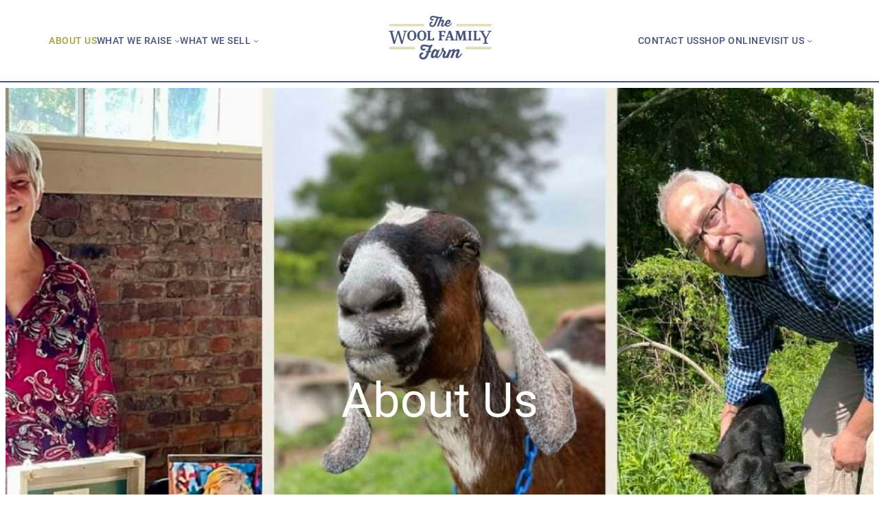

--- FILE ---
content_type: text/html; charset=UTF-8
request_url: https://thewoolfamilyfarm.com/about-us/
body_size: 38526
content:
<!DOCTYPE html>
<html lang="en-US">
<head>
	<meta charset="UTF-8" />
	<meta name="viewport" content="width=device-width, initial-scale=1" />
<meta name='robots' content='index, follow, max-image-preview:large, max-snippet:-1, max-video-preview:-1' />

	<!-- This site is optimized with the Yoast SEO Premium plugin v26.5 (Yoast SEO v26.8) - https://yoast.com/product/yoast-seo-premium-wordpress/ -->
	<title>About Us &#8212; The Wool Family Farm</title>
	<meta name="description" content="Our story in a nutshell: we grew up in the city, raised our children in the suburbs, then started all over again to build The Wool Family Farm." />
	<link rel="canonical" href="https://thewoolfamilyfarm.com/home/about/" />
	<meta property="og:locale" content="en_US" />
	<meta property="og:type" content="article" />
	<meta property="og:title" content="About Us" />
	<meta property="og:description" content="Our story in a nutshell: we grew up in the city, raised our children in the suburbs, then started all over again to build The Wool Family Farm." />
	<meta property="og:url" content="https://thewoolfamilyfarm.com/home/about/" />
	<meta property="og:site_name" content="The Wool Family Farm" />
	<meta property="article:modified_time" content="2025-02-17T13:17:44+00:00" />
	<meta property="og:image" content="https://thewoolfamilyfarm.com/wp-content/uploads/2019/03/home_slide_goats-scaled.jpg" />
	<meta property="og:image:width" content="2560" />
	<meta property="og:image:height" content="1707" />
	<meta property="og:image:type" content="image/jpeg" />
	<meta name="twitter:card" content="summary_large_image" />
	<meta name="twitter:label1" content="Est. reading time" />
	<meta name="twitter:data1" content="3 minutes" />
	<script type="application/ld+json" class="yoast-schema-graph">{"@context":"https://schema.org","@graph":[{"@type":"WebPage","@id":"https://thewoolfamilyfarm.com/home/about/","url":"https://thewoolfamilyfarm.com/home/about/","name":"About Us &#8212; The Wool Family Farm","isPartOf":{"@id":"https://thewoolfamilyfarm.com/#website"},"primaryImageOfPage":{"@id":"https://thewoolfamilyfarm.com/home/about/#primaryimage"},"image":{"@id":"https://thewoolfamilyfarm.com/home/about/#primaryimage"},"thumbnailUrl":"https://thewoolfamilyfarm.com/wp-content/uploads/2024/07/IMG_4637-scaled.jpg","datePublished":"2019-12-11T19:54:07+00:00","dateModified":"2025-02-17T13:17:44+00:00","description":"Our story in a nutshell: we grew up in the city, raised our children in the suburbs, then started all over again to build The Wool Family Farm.","breadcrumb":{"@id":"https://thewoolfamilyfarm.com/home/about/#breadcrumb"},"inLanguage":"en-US","potentialAction":[{"@type":"ReadAction","target":["https://thewoolfamilyfarm.com/home/about/"]}]},{"@type":"ImageObject","inLanguage":"en-US","@id":"https://thewoolfamilyfarm.com/home/about/#primaryimage","url":"https://thewoolfamilyfarm.com/wp-content/uploads/2024/07/IMG_4637-scaled.jpg","contentUrl":"https://thewoolfamilyfarm.com/wp-content/uploads/2024/07/IMG_4637-scaled.jpg","width":1920,"height":2560,"caption":"Evelyn Enjoying Cuddle Time"},{"@type":"BreadcrumbList","@id":"https://thewoolfamilyfarm.com/home/about/#breadcrumb","itemListElement":[{"@type":"ListItem","position":1,"name":"Home","item":"https://thewoolfamilyfarm.com/"},{"@type":"ListItem","position":2,"name":"About The Wool Family Farm"}]},{"@type":"WebSite","@id":"https://thewoolfamilyfarm.com/#website","url":"https://thewoolfamilyfarm.com/","name":"The Wool Family Farm","description":"From our family to yours","publisher":{"@id":"https://thewoolfamilyfarm.com/#organization"},"potentialAction":[{"@type":"SearchAction","target":{"@type":"EntryPoint","urlTemplate":"https://thewoolfamilyfarm.com/?s={search_term_string}"},"query-input":{"@type":"PropertyValueSpecification","valueRequired":true,"valueName":"search_term_string"}}],"inLanguage":"en-US"},{"@type":"Organization","@id":"https://thewoolfamilyfarm.com/#organization","name":"The Wool Family Farm","url":"https://thewoolfamilyfarm.com/","logo":{"@type":"ImageObject","inLanguage":"en-US","@id":"https://thewoolfamilyfarm.com/#/schema/logo/image/","url":"https://thewoolfamilyfarm.com/wp-content/uploads/2016/12/wool_family_farm_logo.svg","contentUrl":"https://thewoolfamilyfarm.com/wp-content/uploads/2016/12/wool_family_farm_logo.svg","width":1,"height":1,"caption":"The Wool Family Farm"},"image":{"@id":"https://thewoolfamilyfarm.com/#/schema/logo/image/"}}]}</script>
	<!-- / Yoast SEO Premium plugin. -->


<title>About Us &#8212; The Wool Family Farm</title>
<link rel='dns-prefetch' href='//kit.fontawesome.com' />
<link rel='dns-prefetch' href='//fonts.googleapis.com' />
<link rel="alternate" type="application/rss+xml" title="The Wool Family Farm &raquo; Feed" href="https://thewoolfamilyfarm.com/feed/" />
<link rel="alternate" type="application/rss+xml" title="The Wool Family Farm &raquo; Comments Feed" href="https://thewoolfamilyfarm.com/comments/feed/" />
<link rel="alternate" title="oEmbed (JSON)" type="application/json+oembed" href="https://thewoolfamilyfarm.com/wp-json/oembed/1.0/embed?url=https%3A%2F%2Fthewoolfamilyfarm.com%2Fabout-us%2F" />
<link rel="alternate" title="oEmbed (XML)" type="text/xml+oembed" href="https://thewoolfamilyfarm.com/wp-json/oembed/1.0/embed?url=https%3A%2F%2Fthewoolfamilyfarm.com%2Fabout-us%2F&#038;format=xml" />
<style id='wp-img-auto-sizes-contain-inline-css'>
img:is([sizes=auto i],[sizes^="auto," i]){contain-intrinsic-size:3000px 1500px}
/*# sourceURL=wp-img-auto-sizes-contain-inline-css */
</style>
<style id='wp-block-navigation-link-inline-css'>
.wp-block-navigation .wp-block-navigation-item__label{overflow-wrap:break-word}.wp-block-navigation .wp-block-navigation-item__description{display:none}.link-ui-tools{outline:1px solid #f0f0f0;padding:8px}.link-ui-block-inserter{padding-top:8px}.link-ui-block-inserter__back{margin-left:8px;text-transform:uppercase}
/*# sourceURL=https://thewoolfamilyfarm.com/wp-includes/blocks/navigation-link/style.min.css */
</style>
<link rel='stylesheet' id='wp-block-navigation-css' href='https://thewoolfamilyfarm.com/wp-includes/blocks/navigation/style.min.css?ver=6.9' media='all' />
<style id='wp-block-site-logo-inline-css'>
.wp-block-site-logo{box-sizing:border-box;line-height:0}.wp-block-site-logo a{display:inline-block;line-height:0}.wp-block-site-logo.is-default-size img{height:auto;width:120px}.wp-block-site-logo img{height:auto;max-width:100%}.wp-block-site-logo a,.wp-block-site-logo img{border-radius:inherit}.wp-block-site-logo.aligncenter{margin-left:auto;margin-right:auto;text-align:center}:root :where(.wp-block-site-logo.is-style-rounded){border-radius:9999px}
/*# sourceURL=https://thewoolfamilyfarm.com/wp-includes/blocks/site-logo/style.min.css */
</style>
<style id='wp-block-columns-inline-css'>
.wp-block-columns{box-sizing:border-box;display:flex;flex-wrap:wrap!important}@media (min-width:782px){.wp-block-columns{flex-wrap:nowrap!important}}.wp-block-columns{align-items:normal!important}.wp-block-columns.are-vertically-aligned-top{align-items:flex-start}.wp-block-columns.are-vertically-aligned-center{align-items:center}.wp-block-columns.are-vertically-aligned-bottom{align-items:flex-end}@media (max-width:781px){.wp-block-columns:not(.is-not-stacked-on-mobile)>.wp-block-column{flex-basis:100%!important}}@media (min-width:782px){.wp-block-columns:not(.is-not-stacked-on-mobile)>.wp-block-column{flex-basis:0;flex-grow:1}.wp-block-columns:not(.is-not-stacked-on-mobile)>.wp-block-column[style*=flex-basis]{flex-grow:0}}.wp-block-columns.is-not-stacked-on-mobile{flex-wrap:nowrap!important}.wp-block-columns.is-not-stacked-on-mobile>.wp-block-column{flex-basis:0;flex-grow:1}.wp-block-columns.is-not-stacked-on-mobile>.wp-block-column[style*=flex-basis]{flex-grow:0}:where(.wp-block-columns){margin-bottom:1.75em}:where(.wp-block-columns.has-background){padding:1.25em 2.375em}.wp-block-column{flex-grow:1;min-width:0;overflow-wrap:break-word;word-break:break-word}.wp-block-column.is-vertically-aligned-top{align-self:flex-start}.wp-block-column.is-vertically-aligned-center{align-self:center}.wp-block-column.is-vertically-aligned-bottom{align-self:flex-end}.wp-block-column.is-vertically-aligned-stretch{align-self:stretch}.wp-block-column.is-vertically-aligned-bottom,.wp-block-column.is-vertically-aligned-center,.wp-block-column.is-vertically-aligned-top{width:100%}
/*# sourceURL=https://thewoolfamilyfarm.com/wp-includes/blocks/columns/style.min.css */
</style>
<style id='wp-block-group-inline-css'>
.wp-block-group{box-sizing:border-box}:where(.wp-block-group.wp-block-group-is-layout-constrained){position:relative}
/*# sourceURL=https://thewoolfamilyfarm.com/wp-includes/blocks/group/style.min.css */
</style>
<style id='wp-block-heading-inline-css'>
h1:where(.wp-block-heading).has-background,h2:where(.wp-block-heading).has-background,h3:where(.wp-block-heading).has-background,h4:where(.wp-block-heading).has-background,h5:where(.wp-block-heading).has-background,h6:where(.wp-block-heading).has-background{padding:1.25em 2.375em}h1.has-text-align-left[style*=writing-mode]:where([style*=vertical-lr]),h1.has-text-align-right[style*=writing-mode]:where([style*=vertical-rl]),h2.has-text-align-left[style*=writing-mode]:where([style*=vertical-lr]),h2.has-text-align-right[style*=writing-mode]:where([style*=vertical-rl]),h3.has-text-align-left[style*=writing-mode]:where([style*=vertical-lr]),h3.has-text-align-right[style*=writing-mode]:where([style*=vertical-rl]),h4.has-text-align-left[style*=writing-mode]:where([style*=vertical-lr]),h4.has-text-align-right[style*=writing-mode]:where([style*=vertical-rl]),h5.has-text-align-left[style*=writing-mode]:where([style*=vertical-lr]),h5.has-text-align-right[style*=writing-mode]:where([style*=vertical-rl]),h6.has-text-align-left[style*=writing-mode]:where([style*=vertical-lr]),h6.has-text-align-right[style*=writing-mode]:where([style*=vertical-rl]){rotate:180deg}
/*# sourceURL=https://thewoolfamilyfarm.com/wp-includes/blocks/heading/style.min.css */
</style>
<link rel='stylesheet' id='wp-block-cover-css' href='https://thewoolfamilyfarm.com/wp-includes/blocks/cover/style.min.css?ver=6.9' media='all' />
<style id='wp-block-paragraph-inline-css'>
.is-small-text{font-size:.875em}.is-regular-text{font-size:1em}.is-large-text{font-size:2.25em}.is-larger-text{font-size:3em}.has-drop-cap:not(:focus):first-letter{float:left;font-size:8.4em;font-style:normal;font-weight:100;line-height:.68;margin:.05em .1em 0 0;text-transform:uppercase}body.rtl .has-drop-cap:not(:focus):first-letter{float:none;margin-left:.1em}p.has-drop-cap.has-background{overflow:hidden}:root :where(p.has-background){padding:1.25em 2.375em}:where(p.has-text-color:not(.has-link-color)) a{color:inherit}p.has-text-align-left[style*="writing-mode:vertical-lr"],p.has-text-align-right[style*="writing-mode:vertical-rl"]{rotate:180deg}
/*# sourceURL=https://thewoolfamilyfarm.com/wp-includes/blocks/paragraph/style.min.css */
</style>
<style id='wp-block-list-inline-css'>
ol,ul{box-sizing:border-box}:root :where(.wp-block-list.has-background){padding:1.25em 2.375em}
/*# sourceURL=https://thewoolfamilyfarm.com/wp-includes/blocks/list/style.min.css */
</style>
<style id='wp-block-image-inline-css'>
.wp-block-image>a,.wp-block-image>figure>a{display:inline-block}.wp-block-image img{box-sizing:border-box;height:auto;max-width:100%;vertical-align:bottom}@media not (prefers-reduced-motion){.wp-block-image img.hide{visibility:hidden}.wp-block-image img.show{animation:show-content-image .4s}}.wp-block-image[style*=border-radius] img,.wp-block-image[style*=border-radius]>a{border-radius:inherit}.wp-block-image.has-custom-border img{box-sizing:border-box}.wp-block-image.aligncenter{text-align:center}.wp-block-image.alignfull>a,.wp-block-image.alignwide>a{width:100%}.wp-block-image.alignfull img,.wp-block-image.alignwide img{height:auto;width:100%}.wp-block-image .aligncenter,.wp-block-image .alignleft,.wp-block-image .alignright,.wp-block-image.aligncenter,.wp-block-image.alignleft,.wp-block-image.alignright{display:table}.wp-block-image .aligncenter>figcaption,.wp-block-image .alignleft>figcaption,.wp-block-image .alignright>figcaption,.wp-block-image.aligncenter>figcaption,.wp-block-image.alignleft>figcaption,.wp-block-image.alignright>figcaption{caption-side:bottom;display:table-caption}.wp-block-image .alignleft{float:left;margin:.5em 1em .5em 0}.wp-block-image .alignright{float:right;margin:.5em 0 .5em 1em}.wp-block-image .aligncenter{margin-left:auto;margin-right:auto}.wp-block-image :where(figcaption){margin-bottom:1em;margin-top:.5em}.wp-block-image.is-style-circle-mask img{border-radius:9999px}@supports ((-webkit-mask-image:none) or (mask-image:none)) or (-webkit-mask-image:none){.wp-block-image.is-style-circle-mask img{border-radius:0;-webkit-mask-image:url('data:image/svg+xml;utf8,<svg viewBox="0 0 100 100" xmlns="http://www.w3.org/2000/svg"><circle cx="50" cy="50" r="50"/></svg>');mask-image:url('data:image/svg+xml;utf8,<svg viewBox="0 0 100 100" xmlns="http://www.w3.org/2000/svg"><circle cx="50" cy="50" r="50"/></svg>');mask-mode:alpha;-webkit-mask-position:center;mask-position:center;-webkit-mask-repeat:no-repeat;mask-repeat:no-repeat;-webkit-mask-size:contain;mask-size:contain}}:root :where(.wp-block-image.is-style-rounded img,.wp-block-image .is-style-rounded img){border-radius:9999px}.wp-block-image figure{margin:0}.wp-lightbox-container{display:flex;flex-direction:column;position:relative}.wp-lightbox-container img{cursor:zoom-in}.wp-lightbox-container img:hover+button{opacity:1}.wp-lightbox-container button{align-items:center;backdrop-filter:blur(16px) saturate(180%);background-color:#5a5a5a40;border:none;border-radius:4px;cursor:zoom-in;display:flex;height:20px;justify-content:center;opacity:0;padding:0;position:absolute;right:16px;text-align:center;top:16px;width:20px;z-index:100}@media not (prefers-reduced-motion){.wp-lightbox-container button{transition:opacity .2s ease}}.wp-lightbox-container button:focus-visible{outline:3px auto #5a5a5a40;outline:3px auto -webkit-focus-ring-color;outline-offset:3px}.wp-lightbox-container button:hover{cursor:pointer;opacity:1}.wp-lightbox-container button:focus{opacity:1}.wp-lightbox-container button:focus,.wp-lightbox-container button:hover,.wp-lightbox-container button:not(:hover):not(:active):not(.has-background){background-color:#5a5a5a40;border:none}.wp-lightbox-overlay{box-sizing:border-box;cursor:zoom-out;height:100vh;left:0;overflow:hidden;position:fixed;top:0;visibility:hidden;width:100%;z-index:100000}.wp-lightbox-overlay .close-button{align-items:center;cursor:pointer;display:flex;justify-content:center;min-height:40px;min-width:40px;padding:0;position:absolute;right:calc(env(safe-area-inset-right) + 16px);top:calc(env(safe-area-inset-top) + 16px);z-index:5000000}.wp-lightbox-overlay .close-button:focus,.wp-lightbox-overlay .close-button:hover,.wp-lightbox-overlay .close-button:not(:hover):not(:active):not(.has-background){background:none;border:none}.wp-lightbox-overlay .lightbox-image-container{height:var(--wp--lightbox-container-height);left:50%;overflow:hidden;position:absolute;top:50%;transform:translate(-50%,-50%);transform-origin:top left;width:var(--wp--lightbox-container-width);z-index:9999999999}.wp-lightbox-overlay .wp-block-image{align-items:center;box-sizing:border-box;display:flex;height:100%;justify-content:center;margin:0;position:relative;transform-origin:0 0;width:100%;z-index:3000000}.wp-lightbox-overlay .wp-block-image img{height:var(--wp--lightbox-image-height);min-height:var(--wp--lightbox-image-height);min-width:var(--wp--lightbox-image-width);width:var(--wp--lightbox-image-width)}.wp-lightbox-overlay .wp-block-image figcaption{display:none}.wp-lightbox-overlay button{background:none;border:none}.wp-lightbox-overlay .scrim{background-color:#fff;height:100%;opacity:.9;position:absolute;width:100%;z-index:2000000}.wp-lightbox-overlay.active{visibility:visible}@media not (prefers-reduced-motion){.wp-lightbox-overlay.active{animation:turn-on-visibility .25s both}.wp-lightbox-overlay.active img{animation:turn-on-visibility .35s both}.wp-lightbox-overlay.show-closing-animation:not(.active){animation:turn-off-visibility .35s both}.wp-lightbox-overlay.show-closing-animation:not(.active) img{animation:turn-off-visibility .25s both}.wp-lightbox-overlay.zoom.active{animation:none;opacity:1;visibility:visible}.wp-lightbox-overlay.zoom.active .lightbox-image-container{animation:lightbox-zoom-in .4s}.wp-lightbox-overlay.zoom.active .lightbox-image-container img{animation:none}.wp-lightbox-overlay.zoom.active .scrim{animation:turn-on-visibility .4s forwards}.wp-lightbox-overlay.zoom.show-closing-animation:not(.active){animation:none}.wp-lightbox-overlay.zoom.show-closing-animation:not(.active) .lightbox-image-container{animation:lightbox-zoom-out .4s}.wp-lightbox-overlay.zoom.show-closing-animation:not(.active) .lightbox-image-container img{animation:none}.wp-lightbox-overlay.zoom.show-closing-animation:not(.active) .scrim{animation:turn-off-visibility .4s forwards}}@keyframes show-content-image{0%{visibility:hidden}99%{visibility:hidden}to{visibility:visible}}@keyframes turn-on-visibility{0%{opacity:0}to{opacity:1}}@keyframes turn-off-visibility{0%{opacity:1;visibility:visible}99%{opacity:0;visibility:visible}to{opacity:0;visibility:hidden}}@keyframes lightbox-zoom-in{0%{transform:translate(calc((-100vw + var(--wp--lightbox-scrollbar-width))/2 + var(--wp--lightbox-initial-left-position)),calc(-50vh + var(--wp--lightbox-initial-top-position))) scale(var(--wp--lightbox-scale))}to{transform:translate(-50%,-50%) scale(1)}}@keyframes lightbox-zoom-out{0%{transform:translate(-50%,-50%) scale(1);visibility:visible}99%{visibility:visible}to{transform:translate(calc((-100vw + var(--wp--lightbox-scrollbar-width))/2 + var(--wp--lightbox-initial-left-position)),calc(-50vh + var(--wp--lightbox-initial-top-position))) scale(var(--wp--lightbox-scale));visibility:hidden}}
/*# sourceURL=https://thewoolfamilyfarm.com/wp-includes/blocks/image/style.min.css */
</style>
<style id='wp-block-separator-inline-css'>
@charset "UTF-8";.wp-block-separator{border:none;border-top:2px solid}:root :where(.wp-block-separator.is-style-dots){height:auto;line-height:1;text-align:center}:root :where(.wp-block-separator.is-style-dots):before{color:currentColor;content:"···";font-family:serif;font-size:1.5em;letter-spacing:2em;padding-left:2em}.wp-block-separator.is-style-dots{background:none!important;border:none!important}
/*# sourceURL=https://thewoolfamilyfarm.com/wp-includes/blocks/separator/style.min.css */
</style>
<link rel='stylesheet' id='wp-block-gallery-css' href='https://thewoolfamilyfarm.com/wp-includes/blocks/gallery/style.min.css?ver=6.9' media='all' />
<style id='wp-block-post-content-inline-css'>
.wp-block-post-content{display:flow-root}
/*# sourceURL=https://thewoolfamilyfarm.com/wp-includes/blocks/post-content/style.min.css */
</style>
<style id='wp-block-social-links-inline-css'>
.wp-block-social-links{background:none;box-sizing:border-box;margin-left:0;padding-left:0;padding-right:0;text-indent:0}.wp-block-social-links .wp-social-link a,.wp-block-social-links .wp-social-link a:hover{border-bottom:0;box-shadow:none;text-decoration:none}.wp-block-social-links .wp-social-link svg{height:1em;width:1em}.wp-block-social-links .wp-social-link span:not(.screen-reader-text){font-size:.65em;margin-left:.5em;margin-right:.5em}.wp-block-social-links.has-small-icon-size{font-size:16px}.wp-block-social-links,.wp-block-social-links.has-normal-icon-size{font-size:24px}.wp-block-social-links.has-large-icon-size{font-size:36px}.wp-block-social-links.has-huge-icon-size{font-size:48px}.wp-block-social-links.aligncenter{display:flex;justify-content:center}.wp-block-social-links.alignright{justify-content:flex-end}.wp-block-social-link{border-radius:9999px;display:block}@media not (prefers-reduced-motion){.wp-block-social-link{transition:transform .1s ease}}.wp-block-social-link{height:auto}.wp-block-social-link a{align-items:center;display:flex;line-height:0}.wp-block-social-link:hover{transform:scale(1.1)}.wp-block-social-links .wp-block-social-link.wp-social-link{display:inline-block;margin:0;padding:0}.wp-block-social-links .wp-block-social-link.wp-social-link .wp-block-social-link-anchor,.wp-block-social-links .wp-block-social-link.wp-social-link .wp-block-social-link-anchor svg,.wp-block-social-links .wp-block-social-link.wp-social-link .wp-block-social-link-anchor:active,.wp-block-social-links .wp-block-social-link.wp-social-link .wp-block-social-link-anchor:hover,.wp-block-social-links .wp-block-social-link.wp-social-link .wp-block-social-link-anchor:visited{color:currentColor;fill:currentColor}:where(.wp-block-social-links:not(.is-style-logos-only)) .wp-social-link{background-color:#f0f0f0;color:#444}:where(.wp-block-social-links:not(.is-style-logos-only)) .wp-social-link-amazon{background-color:#f90;color:#fff}:where(.wp-block-social-links:not(.is-style-logos-only)) .wp-social-link-bandcamp{background-color:#1ea0c3;color:#fff}:where(.wp-block-social-links:not(.is-style-logos-only)) .wp-social-link-behance{background-color:#0757fe;color:#fff}:where(.wp-block-social-links:not(.is-style-logos-only)) .wp-social-link-bluesky{background-color:#0a7aff;color:#fff}:where(.wp-block-social-links:not(.is-style-logos-only)) .wp-social-link-codepen{background-color:#1e1f26;color:#fff}:where(.wp-block-social-links:not(.is-style-logos-only)) .wp-social-link-deviantart{background-color:#02e49b;color:#fff}:where(.wp-block-social-links:not(.is-style-logos-only)) .wp-social-link-discord{background-color:#5865f2;color:#fff}:where(.wp-block-social-links:not(.is-style-logos-only)) .wp-social-link-dribbble{background-color:#e94c89;color:#fff}:where(.wp-block-social-links:not(.is-style-logos-only)) .wp-social-link-dropbox{background-color:#4280ff;color:#fff}:where(.wp-block-social-links:not(.is-style-logos-only)) .wp-social-link-etsy{background-color:#f45800;color:#fff}:where(.wp-block-social-links:not(.is-style-logos-only)) .wp-social-link-facebook{background-color:#0866ff;color:#fff}:where(.wp-block-social-links:not(.is-style-logos-only)) .wp-social-link-fivehundredpx{background-color:#000;color:#fff}:where(.wp-block-social-links:not(.is-style-logos-only)) .wp-social-link-flickr{background-color:#0461dd;color:#fff}:where(.wp-block-social-links:not(.is-style-logos-only)) .wp-social-link-foursquare{background-color:#e65678;color:#fff}:where(.wp-block-social-links:not(.is-style-logos-only)) .wp-social-link-github{background-color:#24292d;color:#fff}:where(.wp-block-social-links:not(.is-style-logos-only)) .wp-social-link-goodreads{background-color:#eceadd;color:#382110}:where(.wp-block-social-links:not(.is-style-logos-only)) .wp-social-link-google{background-color:#ea4434;color:#fff}:where(.wp-block-social-links:not(.is-style-logos-only)) .wp-social-link-gravatar{background-color:#1d4fc4;color:#fff}:where(.wp-block-social-links:not(.is-style-logos-only)) .wp-social-link-instagram{background-color:#f00075;color:#fff}:where(.wp-block-social-links:not(.is-style-logos-only)) .wp-social-link-lastfm{background-color:#e21b24;color:#fff}:where(.wp-block-social-links:not(.is-style-logos-only)) .wp-social-link-linkedin{background-color:#0d66c2;color:#fff}:where(.wp-block-social-links:not(.is-style-logos-only)) .wp-social-link-mastodon{background-color:#3288d4;color:#fff}:where(.wp-block-social-links:not(.is-style-logos-only)) .wp-social-link-medium{background-color:#000;color:#fff}:where(.wp-block-social-links:not(.is-style-logos-only)) .wp-social-link-meetup{background-color:#f6405f;color:#fff}:where(.wp-block-social-links:not(.is-style-logos-only)) .wp-social-link-patreon{background-color:#000;color:#fff}:where(.wp-block-social-links:not(.is-style-logos-only)) .wp-social-link-pinterest{background-color:#e60122;color:#fff}:where(.wp-block-social-links:not(.is-style-logos-only)) .wp-social-link-pocket{background-color:#ef4155;color:#fff}:where(.wp-block-social-links:not(.is-style-logos-only)) .wp-social-link-reddit{background-color:#ff4500;color:#fff}:where(.wp-block-social-links:not(.is-style-logos-only)) .wp-social-link-skype{background-color:#0478d7;color:#fff}:where(.wp-block-social-links:not(.is-style-logos-only)) .wp-social-link-snapchat{background-color:#fefc00;color:#fff;stroke:#000}:where(.wp-block-social-links:not(.is-style-logos-only)) .wp-social-link-soundcloud{background-color:#ff5600;color:#fff}:where(.wp-block-social-links:not(.is-style-logos-only)) .wp-social-link-spotify{background-color:#1bd760;color:#fff}:where(.wp-block-social-links:not(.is-style-logos-only)) .wp-social-link-telegram{background-color:#2aabee;color:#fff}:where(.wp-block-social-links:not(.is-style-logos-only)) .wp-social-link-threads{background-color:#000;color:#fff}:where(.wp-block-social-links:not(.is-style-logos-only)) .wp-social-link-tiktok{background-color:#000;color:#fff}:where(.wp-block-social-links:not(.is-style-logos-only)) .wp-social-link-tumblr{background-color:#011835;color:#fff}:where(.wp-block-social-links:not(.is-style-logos-only)) .wp-social-link-twitch{background-color:#6440a4;color:#fff}:where(.wp-block-social-links:not(.is-style-logos-only)) .wp-social-link-twitter{background-color:#1da1f2;color:#fff}:where(.wp-block-social-links:not(.is-style-logos-only)) .wp-social-link-vimeo{background-color:#1eb7ea;color:#fff}:where(.wp-block-social-links:not(.is-style-logos-only)) .wp-social-link-vk{background-color:#4680c2;color:#fff}:where(.wp-block-social-links:not(.is-style-logos-only)) .wp-social-link-wordpress{background-color:#3499cd;color:#fff}:where(.wp-block-social-links:not(.is-style-logos-only)) .wp-social-link-whatsapp{background-color:#25d366;color:#fff}:where(.wp-block-social-links:not(.is-style-logos-only)) .wp-social-link-x{background-color:#000;color:#fff}:where(.wp-block-social-links:not(.is-style-logos-only)) .wp-social-link-yelp{background-color:#d32422;color:#fff}:where(.wp-block-social-links:not(.is-style-logos-only)) .wp-social-link-youtube{background-color:red;color:#fff}:where(.wp-block-social-links.is-style-logos-only) .wp-social-link{background:none}:where(.wp-block-social-links.is-style-logos-only) .wp-social-link svg{height:1.25em;width:1.25em}:where(.wp-block-social-links.is-style-logos-only) .wp-social-link-amazon{color:#f90}:where(.wp-block-social-links.is-style-logos-only) .wp-social-link-bandcamp{color:#1ea0c3}:where(.wp-block-social-links.is-style-logos-only) .wp-social-link-behance{color:#0757fe}:where(.wp-block-social-links.is-style-logos-only) .wp-social-link-bluesky{color:#0a7aff}:where(.wp-block-social-links.is-style-logos-only) .wp-social-link-codepen{color:#1e1f26}:where(.wp-block-social-links.is-style-logos-only) .wp-social-link-deviantart{color:#02e49b}:where(.wp-block-social-links.is-style-logos-only) .wp-social-link-discord{color:#5865f2}:where(.wp-block-social-links.is-style-logos-only) .wp-social-link-dribbble{color:#e94c89}:where(.wp-block-social-links.is-style-logos-only) .wp-social-link-dropbox{color:#4280ff}:where(.wp-block-social-links.is-style-logos-only) .wp-social-link-etsy{color:#f45800}:where(.wp-block-social-links.is-style-logos-only) .wp-social-link-facebook{color:#0866ff}:where(.wp-block-social-links.is-style-logos-only) .wp-social-link-fivehundredpx{color:#000}:where(.wp-block-social-links.is-style-logos-only) .wp-social-link-flickr{color:#0461dd}:where(.wp-block-social-links.is-style-logos-only) .wp-social-link-foursquare{color:#e65678}:where(.wp-block-social-links.is-style-logos-only) .wp-social-link-github{color:#24292d}:where(.wp-block-social-links.is-style-logos-only) .wp-social-link-goodreads{color:#382110}:where(.wp-block-social-links.is-style-logos-only) .wp-social-link-google{color:#ea4434}:where(.wp-block-social-links.is-style-logos-only) .wp-social-link-gravatar{color:#1d4fc4}:where(.wp-block-social-links.is-style-logos-only) .wp-social-link-instagram{color:#f00075}:where(.wp-block-social-links.is-style-logos-only) .wp-social-link-lastfm{color:#e21b24}:where(.wp-block-social-links.is-style-logos-only) .wp-social-link-linkedin{color:#0d66c2}:where(.wp-block-social-links.is-style-logos-only) .wp-social-link-mastodon{color:#3288d4}:where(.wp-block-social-links.is-style-logos-only) .wp-social-link-medium{color:#000}:where(.wp-block-social-links.is-style-logos-only) .wp-social-link-meetup{color:#f6405f}:where(.wp-block-social-links.is-style-logos-only) .wp-social-link-patreon{color:#000}:where(.wp-block-social-links.is-style-logos-only) .wp-social-link-pinterest{color:#e60122}:where(.wp-block-social-links.is-style-logos-only) .wp-social-link-pocket{color:#ef4155}:where(.wp-block-social-links.is-style-logos-only) .wp-social-link-reddit{color:#ff4500}:where(.wp-block-social-links.is-style-logos-only) .wp-social-link-skype{color:#0478d7}:where(.wp-block-social-links.is-style-logos-only) .wp-social-link-snapchat{color:#fff;stroke:#000}:where(.wp-block-social-links.is-style-logos-only) .wp-social-link-soundcloud{color:#ff5600}:where(.wp-block-social-links.is-style-logos-only) .wp-social-link-spotify{color:#1bd760}:where(.wp-block-social-links.is-style-logos-only) .wp-social-link-telegram{color:#2aabee}:where(.wp-block-social-links.is-style-logos-only) .wp-social-link-threads{color:#000}:where(.wp-block-social-links.is-style-logos-only) .wp-social-link-tiktok{color:#000}:where(.wp-block-social-links.is-style-logos-only) .wp-social-link-tumblr{color:#011835}:where(.wp-block-social-links.is-style-logos-only) .wp-social-link-twitch{color:#6440a4}:where(.wp-block-social-links.is-style-logos-only) .wp-social-link-twitter{color:#1da1f2}:where(.wp-block-social-links.is-style-logos-only) .wp-social-link-vimeo{color:#1eb7ea}:where(.wp-block-social-links.is-style-logos-only) .wp-social-link-vk{color:#4680c2}:where(.wp-block-social-links.is-style-logos-only) .wp-social-link-whatsapp{color:#25d366}:where(.wp-block-social-links.is-style-logos-only) .wp-social-link-wordpress{color:#3499cd}:where(.wp-block-social-links.is-style-logos-only) .wp-social-link-x{color:#000}:where(.wp-block-social-links.is-style-logos-only) .wp-social-link-yelp{color:#d32422}:where(.wp-block-social-links.is-style-logos-only) .wp-social-link-youtube{color:red}.wp-block-social-links.is-style-pill-shape .wp-social-link{width:auto}:root :where(.wp-block-social-links .wp-social-link a){padding:.25em}:root :where(.wp-block-social-links.is-style-logos-only .wp-social-link a){padding:0}:root :where(.wp-block-social-links.is-style-pill-shape .wp-social-link a){padding-left:.6666666667em;padding-right:.6666666667em}.wp-block-social-links:not(.has-icon-color):not(.has-icon-background-color) .wp-social-link-snapchat .wp-block-social-link-label{color:#000}
/*# sourceURL=https://thewoolfamilyfarm.com/wp-includes/blocks/social-links/style.min.css */
</style>
<style id='wp-block-button-inline-css'>
.wp-block-button__link{align-content:center;box-sizing:border-box;cursor:pointer;display:inline-block;height:100%;text-align:center;word-break:break-word}.wp-block-button__link.aligncenter{text-align:center}.wp-block-button__link.alignright{text-align:right}:where(.wp-block-button__link){border-radius:9999px;box-shadow:none;padding:calc(.667em + 2px) calc(1.333em + 2px);text-decoration:none}.wp-block-button[style*=text-decoration] .wp-block-button__link{text-decoration:inherit}.wp-block-buttons>.wp-block-button.has-custom-width{max-width:none}.wp-block-buttons>.wp-block-button.has-custom-width .wp-block-button__link{width:100%}.wp-block-buttons>.wp-block-button.has-custom-font-size .wp-block-button__link{font-size:inherit}.wp-block-buttons>.wp-block-button.wp-block-button__width-25{width:calc(25% - var(--wp--style--block-gap, .5em)*.75)}.wp-block-buttons>.wp-block-button.wp-block-button__width-50{width:calc(50% - var(--wp--style--block-gap, .5em)*.5)}.wp-block-buttons>.wp-block-button.wp-block-button__width-75{width:calc(75% - var(--wp--style--block-gap, .5em)*.25)}.wp-block-buttons>.wp-block-button.wp-block-button__width-100{flex-basis:100%;width:100%}.wp-block-buttons.is-vertical>.wp-block-button.wp-block-button__width-25{width:25%}.wp-block-buttons.is-vertical>.wp-block-button.wp-block-button__width-50{width:50%}.wp-block-buttons.is-vertical>.wp-block-button.wp-block-button__width-75{width:75%}.wp-block-button.is-style-squared,.wp-block-button__link.wp-block-button.is-style-squared{border-radius:0}.wp-block-button.no-border-radius,.wp-block-button__link.no-border-radius{border-radius:0!important}:root :where(.wp-block-button .wp-block-button__link.is-style-outline),:root :where(.wp-block-button.is-style-outline>.wp-block-button__link){border:2px solid;padding:.667em 1.333em}:root :where(.wp-block-button .wp-block-button__link.is-style-outline:not(.has-text-color)),:root :where(.wp-block-button.is-style-outline>.wp-block-button__link:not(.has-text-color)){color:currentColor}:root :where(.wp-block-button .wp-block-button__link.is-style-outline:not(.has-background)),:root :where(.wp-block-button.is-style-outline>.wp-block-button__link:not(.has-background)){background-color:initial;background-image:none}
/*# sourceURL=https://thewoolfamilyfarm.com/wp-includes/blocks/button/style.min.css */
</style>
<style id='wp-block-buttons-inline-css'>
.wp-block-buttons{box-sizing:border-box}.wp-block-buttons.is-vertical{flex-direction:column}.wp-block-buttons.is-vertical>.wp-block-button:last-child{margin-bottom:0}.wp-block-buttons>.wp-block-button{display:inline-block;margin:0}.wp-block-buttons.is-content-justification-left{justify-content:flex-start}.wp-block-buttons.is-content-justification-left.is-vertical{align-items:flex-start}.wp-block-buttons.is-content-justification-center{justify-content:center}.wp-block-buttons.is-content-justification-center.is-vertical{align-items:center}.wp-block-buttons.is-content-justification-right{justify-content:flex-end}.wp-block-buttons.is-content-justification-right.is-vertical{align-items:flex-end}.wp-block-buttons.is-content-justification-space-between{justify-content:space-between}.wp-block-buttons.aligncenter{text-align:center}.wp-block-buttons:not(.is-content-justification-space-between,.is-content-justification-right,.is-content-justification-left,.is-content-justification-center) .wp-block-button.aligncenter{margin-left:auto;margin-right:auto;width:100%}.wp-block-buttons[style*=text-decoration] .wp-block-button,.wp-block-buttons[style*=text-decoration] .wp-block-button__link{text-decoration:inherit}.wp-block-buttons.has-custom-font-size .wp-block-button__link{font-size:inherit}.wp-block-buttons .wp-block-button__link{width:100%}.wp-block-button.aligncenter{text-align:center}
/*# sourceURL=https://thewoolfamilyfarm.com/wp-includes/blocks/buttons/style.min.css */
</style>
<style id='wp-emoji-styles-inline-css'>

	img.wp-smiley, img.emoji {
		display: inline !important;
		border: none !important;
		box-shadow: none !important;
		height: 1em !important;
		width: 1em !important;
		margin: 0 0.07em !important;
		vertical-align: -0.1em !important;
		background: none !important;
		padding: 0 !important;
	}
/*# sourceURL=wp-emoji-styles-inline-css */
</style>
<style id='wp-block-library-inline-css'>
:root{--wp-block-synced-color:#7a00df;--wp-block-synced-color--rgb:122,0,223;--wp-bound-block-color:var(--wp-block-synced-color);--wp-editor-canvas-background:#ddd;--wp-admin-theme-color:#007cba;--wp-admin-theme-color--rgb:0,124,186;--wp-admin-theme-color-darker-10:#006ba1;--wp-admin-theme-color-darker-10--rgb:0,107,160.5;--wp-admin-theme-color-darker-20:#005a87;--wp-admin-theme-color-darker-20--rgb:0,90,135;--wp-admin-border-width-focus:2px}@media (min-resolution:192dpi){:root{--wp-admin-border-width-focus:1.5px}}.wp-element-button{cursor:pointer}:root .has-very-light-gray-background-color{background-color:#eee}:root .has-very-dark-gray-background-color{background-color:#313131}:root .has-very-light-gray-color{color:#eee}:root .has-very-dark-gray-color{color:#313131}:root .has-vivid-green-cyan-to-vivid-cyan-blue-gradient-background{background:linear-gradient(135deg,#00d084,#0693e3)}:root .has-purple-crush-gradient-background{background:linear-gradient(135deg,#34e2e4,#4721fb 50%,#ab1dfe)}:root .has-hazy-dawn-gradient-background{background:linear-gradient(135deg,#faaca8,#dad0ec)}:root .has-subdued-olive-gradient-background{background:linear-gradient(135deg,#fafae1,#67a671)}:root .has-atomic-cream-gradient-background{background:linear-gradient(135deg,#fdd79a,#004a59)}:root .has-nightshade-gradient-background{background:linear-gradient(135deg,#330968,#31cdcf)}:root .has-midnight-gradient-background{background:linear-gradient(135deg,#020381,#2874fc)}:root{--wp--preset--font-size--normal:16px;--wp--preset--font-size--huge:42px}.has-regular-font-size{font-size:1em}.has-larger-font-size{font-size:2.625em}.has-normal-font-size{font-size:var(--wp--preset--font-size--normal)}.has-huge-font-size{font-size:var(--wp--preset--font-size--huge)}.has-text-align-center{text-align:center}.has-text-align-left{text-align:left}.has-text-align-right{text-align:right}.has-fit-text{white-space:nowrap!important}#end-resizable-editor-section{display:none}.aligncenter{clear:both}.items-justified-left{justify-content:flex-start}.items-justified-center{justify-content:center}.items-justified-right{justify-content:flex-end}.items-justified-space-between{justify-content:space-between}.screen-reader-text{border:0;clip-path:inset(50%);height:1px;margin:-1px;overflow:hidden;padding:0;position:absolute;width:1px;word-wrap:normal!important}.screen-reader-text:focus{background-color:#ddd;clip-path:none;color:#444;display:block;font-size:1em;height:auto;left:5px;line-height:normal;padding:15px 23px 14px;text-decoration:none;top:5px;width:auto;z-index:100000}html :where(.has-border-color){border-style:solid}html :where([style*=border-top-color]){border-top-style:solid}html :where([style*=border-right-color]){border-right-style:solid}html :where([style*=border-bottom-color]){border-bottom-style:solid}html :where([style*=border-left-color]){border-left-style:solid}html :where([style*=border-width]){border-style:solid}html :where([style*=border-top-width]){border-top-style:solid}html :where([style*=border-right-width]){border-right-style:solid}html :where([style*=border-bottom-width]){border-bottom-style:solid}html :where([style*=border-left-width]){border-left-style:solid}html :where(img[class*=wp-image-]){height:auto;max-width:100%}:where(figure){margin:0 0 1em}html :where(.is-position-sticky){--wp-admin--admin-bar--position-offset:var(--wp-admin--admin-bar--height,0px)}@media screen and (max-width:600px){html :where(.is-position-sticky){--wp-admin--admin-bar--position-offset:0px}}
/*# sourceURL=/wp-includes/css/dist/block-library/common.min.css */
</style>
<style id='global-styles-inline-css'>
:root{--wp--preset--aspect-ratio--square: 1;--wp--preset--aspect-ratio--4-3: 4/3;--wp--preset--aspect-ratio--3-4: 3/4;--wp--preset--aspect-ratio--3-2: 3/2;--wp--preset--aspect-ratio--2-3: 2/3;--wp--preset--aspect-ratio--16-9: 16/9;--wp--preset--aspect-ratio--9-16: 9/16;--wp--preset--color--black: #000000;--wp--preset--color--cyan-bluish-gray: #abb8c3;--wp--preset--color--white: #ffffff;--wp--preset--color--pale-pink: #f78da7;--wp--preset--color--vivid-red: #cf2e2e;--wp--preset--color--luminous-vivid-orange: #ff6900;--wp--preset--color--luminous-vivid-amber: #fcb900;--wp--preset--color--light-green-cyan: #7bdcb5;--wp--preset--color--vivid-green-cyan: #00d084;--wp--preset--color--pale-cyan-blue: #8ed1fc;--wp--preset--color--vivid-cyan-blue: #0693e3;--wp--preset--color--vivid-purple: #9b51e0;--wp--preset--color--primary: #47557E;--wp--preset--color--secondary: #A1A33A;--wp--preset--color--tertiary: #D5D6A6;--wp--preset--color--accent-1: #EDEBE2;--wp--preset--color--accent-2: #696A10;--wp--preset--color--accent-3: #ADBFD4;--wp--preset--color--accent-4: #37405E;--wp--preset--color--custom-text-matte-black: #28282b;--wp--preset--gradient--vivid-cyan-blue-to-vivid-purple: linear-gradient(135deg,rgba(6,147,227,1) 0%,rgb(155,81,224) 100%);--wp--preset--gradient--light-green-cyan-to-vivid-green-cyan: linear-gradient(135deg,rgb(122,220,180) 0%,rgb(0,208,130) 100%);--wp--preset--gradient--luminous-vivid-amber-to-luminous-vivid-orange: linear-gradient(135deg,rgba(252,185,0,1) 0%,rgba(255,105,0,1) 100%);--wp--preset--gradient--luminous-vivid-orange-to-vivid-red: linear-gradient(135deg,rgba(255,105,0,1) 0%,rgb(207,46,46) 100%);--wp--preset--gradient--very-light-gray-to-cyan-bluish-gray: linear-gradient(135deg,rgb(238,238,238) 0%,rgb(169,184,195) 100%);--wp--preset--gradient--cool-to-warm-spectrum: linear-gradient(135deg,rgb(74,234,220) 0%,rgb(151,120,209) 20%,rgb(207,42,186) 40%,rgb(238,44,130) 60%,rgb(251,105,98) 80%,rgb(254,248,76) 100%);--wp--preset--gradient--blush-light-purple: linear-gradient(135deg,rgb(255,206,236) 0%,rgb(152,150,240) 100%);--wp--preset--gradient--blush-bordeaux: linear-gradient(135deg,rgb(254,205,165) 0%,rgb(254,45,45) 50%,rgb(107,0,62) 100%);--wp--preset--gradient--luminous-dusk: linear-gradient(135deg,rgb(255,203,112) 0%,rgb(199,81,192) 50%,rgb(65,88,208) 100%);--wp--preset--gradient--pale-ocean: linear-gradient(135deg,rgb(255,245,203) 0%,rgb(182,227,212) 50%,rgb(51,167,181) 100%);--wp--preset--gradient--electric-grass: linear-gradient(135deg,rgb(202,248,128) 0%,rgb(113,206,126) 100%);--wp--preset--gradient--midnight: linear-gradient(135deg,rgb(2,3,129) 0%,rgb(40,116,252) 100%);--wp--preset--font-size--small: 14px;--wp--preset--font-size--medium: 20px;--wp--preset--font-size--large: 24px;--wp--preset--font-size--x-large: 28px;--wp--preset--font-size--x-small: 12px;--wp--preset--font-size--normal: 18px;--wp--preset--font-size--xx-large: 36px;--wp--preset--font-size--xxx-large: 46px;--wp--preset--font-size--custom-1: 16px;--wp--preset--font-family--roboto: "Roboto", sans-serif;--wp--preset--font-family--lilita-one: "Lilita One", system-ui;--wp--preset--font-family--lemon: Lemon, system-ui;--wp--preset--spacing--20: 0.44rem;--wp--preset--spacing--30: 0.67rem;--wp--preset--spacing--40: 1rem;--wp--preset--spacing--50: 1.5rem;--wp--preset--spacing--60: 2.25rem;--wp--preset--spacing--70: 3.38rem;--wp--preset--spacing--80: 5.06rem;--wp--preset--shadow--natural: 6px 6px 9px rgba(0, 0, 0, 0.2);--wp--preset--shadow--deep: 12px 12px 50px rgba(0, 0, 0, 0.4);--wp--preset--shadow--sharp: 6px 6px 0px rgba(0, 0, 0, 0.2);--wp--preset--shadow--outlined: 6px 6px 0px -3px rgba(255, 255, 255, 1), 6px 6px rgba(0, 0, 0, 1);--wp--preset--shadow--crisp: 6px 6px 0px rgba(0, 0, 0, 1);--wp--preset--shadow--shadow-1: 6px 6px 9px rgba(0, 0, 0, 0.2);}:root { --wp--style--global--content-size: 1340px;--wp--style--global--wide-size: 1340px; }:where(body) { margin: 0; }.wp-site-blocks > .alignleft { float: left; margin-right: 2em; }.wp-site-blocks > .alignright { float: right; margin-left: 2em; }.wp-site-blocks > .aligncenter { justify-content: center; margin-left: auto; margin-right: auto; }:where(.wp-site-blocks) > * { margin-block-start: 20px; margin-block-end: 0; }:where(.wp-site-blocks) > :first-child { margin-block-start: 0; }:where(.wp-site-blocks) > :last-child { margin-block-end: 0; }:root { --wp--style--block-gap: 20px; }:root :where(.is-layout-flow) > :first-child{margin-block-start: 0;}:root :where(.is-layout-flow) > :last-child{margin-block-end: 0;}:root :where(.is-layout-flow) > *{margin-block-start: 20px;margin-block-end: 0;}:root :where(.is-layout-constrained) > :first-child{margin-block-start: 0;}:root :where(.is-layout-constrained) > :last-child{margin-block-end: 0;}:root :where(.is-layout-constrained) > *{margin-block-start: 20px;margin-block-end: 0;}:root :where(.is-layout-flex){gap: 20px;}:root :where(.is-layout-grid){gap: 20px;}.is-layout-flow > .alignleft{float: left;margin-inline-start: 0;margin-inline-end: 2em;}.is-layout-flow > .alignright{float: right;margin-inline-start: 2em;margin-inline-end: 0;}.is-layout-flow > .aligncenter{margin-left: auto !important;margin-right: auto !important;}.is-layout-constrained > .alignleft{float: left;margin-inline-start: 0;margin-inline-end: 2em;}.is-layout-constrained > .alignright{float: right;margin-inline-start: 2em;margin-inline-end: 0;}.is-layout-constrained > .aligncenter{margin-left: auto !important;margin-right: auto !important;}.is-layout-constrained > :where(:not(.alignleft):not(.alignright):not(.alignfull)){max-width: var(--wp--style--global--content-size);margin-left: auto !important;margin-right: auto !important;}.is-layout-constrained > .alignwide{max-width: var(--wp--style--global--wide-size);}body .is-layout-flex{display: flex;}.is-layout-flex{flex-wrap: wrap;align-items: center;}.is-layout-flex > :is(*, div){margin: 0;}body .is-layout-grid{display: grid;}.is-layout-grid > :is(*, div){margin: 0;}body{color: var(--wp--preset--color--custom-text-matte-black);font-family: var(--wp--preset--font-family--roboto);font-size: var(--wp--preset--font-size--x-small);font-style: normal;font-weight: 400;line-height: 1.55;padding-top: 0px;padding-right: 0px;padding-bottom: 0px;padding-left: 0px;text-transform: none;}a:where(:not(.wp-element-button)){color: var(--wp--preset--color--accent-2);font-family: var(--wp--preset--font-family--roboto);text-decoration: underline;}:root :where(a:where(:not(.wp-element-button)):hover){color: var(--wp--preset--color--cyan-bluish-gray);}h1, h2, h3, h4, h5, h6{color: var(--wp--preset--color--accent-2);font-family: var(--wp--preset--font-family--roboto);text-transform: capitalize;}h1{font-family: var(--wp--preset--font-family--roboto);font-size: var(--wp--preset--font-size--xxx-large);font-style: normal;font-weight: 300;line-height: 1.2;text-transform: capitalize;}h2{color: var(--wp--preset--color--accent-4);font-family: var(--wp--preset--font-family--roboto);font-size: var(--wp--preset--font-size--xx-large);font-style: normal;font-weight: 300;line-height: 1.2;}h3{font-family: var(--wp--preset--font-family--roboto);font-size: var(--wp--preset--font-size--large);font-style: normal;font-weight: 300;line-height: 1.5;text-transform: none;}h4{font-family: var(--wp--preset--font-family--roboto);font-size: var(--wp--preset--font-size--medium);font-style: normal;font-weight: 300;line-height: 1.2;}h5{color: var(--wp--preset--color--body);font-family: var(--wp--preset--font-family--yrsa);font-size: var(--wp--preset--font-size--normal);font-style: normal;font-weight: 500;}h6{font-family: var(--wp--preset--font-family--roboto);font-size: var(--wp--preset--font-size--x-small);font-style: normal;font-weight: 500;}:root :where(.wp-element-button, .wp-block-button__link){background-color: #32373c;border-width: 0;color: var(--wp--preset--color--accent-4);font-family: var(--wp--preset--font-family--roboto);font-size: 14px;font-style: normal;font-weight: 300;letter-spacing: 1px;line-height: inherit;padding-top: calc(0.667em + 2px);padding-right: calc(1.333em + 2px);padding-bottom: calc(0.667em + 2px);padding-left: calc(1.333em + 2px);text-decoration: none;text-transform: uppercase;}:root :where(.wp-element-caption, .wp-block-audio figcaption, .wp-block-embed figcaption, .wp-block-gallery figcaption, .wp-block-image figcaption, .wp-block-table figcaption, .wp-block-video figcaption){color: var(--wp--preset--color--accent-4);font-family: var(--wp--preset--font-family--roboto);font-size: var(--wp--preset--font-size--small);}.has-black-color{color: var(--wp--preset--color--black) !important;}.has-cyan-bluish-gray-color{color: var(--wp--preset--color--cyan-bluish-gray) !important;}.has-white-color{color: var(--wp--preset--color--white) !important;}.has-pale-pink-color{color: var(--wp--preset--color--pale-pink) !important;}.has-vivid-red-color{color: var(--wp--preset--color--vivid-red) !important;}.has-luminous-vivid-orange-color{color: var(--wp--preset--color--luminous-vivid-orange) !important;}.has-luminous-vivid-amber-color{color: var(--wp--preset--color--luminous-vivid-amber) !important;}.has-light-green-cyan-color{color: var(--wp--preset--color--light-green-cyan) !important;}.has-vivid-green-cyan-color{color: var(--wp--preset--color--vivid-green-cyan) !important;}.has-pale-cyan-blue-color{color: var(--wp--preset--color--pale-cyan-blue) !important;}.has-vivid-cyan-blue-color{color: var(--wp--preset--color--vivid-cyan-blue) !important;}.has-vivid-purple-color{color: var(--wp--preset--color--vivid-purple) !important;}.has-primary-color{color: var(--wp--preset--color--primary) !important;}.has-secondary-color{color: var(--wp--preset--color--secondary) !important;}.has-tertiary-color{color: var(--wp--preset--color--tertiary) !important;}.has-accent-1-color{color: var(--wp--preset--color--accent-1) !important;}.has-accent-2-color{color: var(--wp--preset--color--accent-2) !important;}.has-accent-3-color{color: var(--wp--preset--color--accent-3) !important;}.has-accent-4-color{color: var(--wp--preset--color--accent-4) !important;}.has-custom-text-matte-black-color{color: var(--wp--preset--color--custom-text-matte-black) !important;}.has-black-background-color{background-color: var(--wp--preset--color--black) !important;}.has-cyan-bluish-gray-background-color{background-color: var(--wp--preset--color--cyan-bluish-gray) !important;}.has-white-background-color{background-color: var(--wp--preset--color--white) !important;}.has-pale-pink-background-color{background-color: var(--wp--preset--color--pale-pink) !important;}.has-vivid-red-background-color{background-color: var(--wp--preset--color--vivid-red) !important;}.has-luminous-vivid-orange-background-color{background-color: var(--wp--preset--color--luminous-vivid-orange) !important;}.has-luminous-vivid-amber-background-color{background-color: var(--wp--preset--color--luminous-vivid-amber) !important;}.has-light-green-cyan-background-color{background-color: var(--wp--preset--color--light-green-cyan) !important;}.has-vivid-green-cyan-background-color{background-color: var(--wp--preset--color--vivid-green-cyan) !important;}.has-pale-cyan-blue-background-color{background-color: var(--wp--preset--color--pale-cyan-blue) !important;}.has-vivid-cyan-blue-background-color{background-color: var(--wp--preset--color--vivid-cyan-blue) !important;}.has-vivid-purple-background-color{background-color: var(--wp--preset--color--vivid-purple) !important;}.has-primary-background-color{background-color: var(--wp--preset--color--primary) !important;}.has-secondary-background-color{background-color: var(--wp--preset--color--secondary) !important;}.has-tertiary-background-color{background-color: var(--wp--preset--color--tertiary) !important;}.has-accent-1-background-color{background-color: var(--wp--preset--color--accent-1) !important;}.has-accent-2-background-color{background-color: var(--wp--preset--color--accent-2) !important;}.has-accent-3-background-color{background-color: var(--wp--preset--color--accent-3) !important;}.has-accent-4-background-color{background-color: var(--wp--preset--color--accent-4) !important;}.has-custom-text-matte-black-background-color{background-color: var(--wp--preset--color--custom-text-matte-black) !important;}.has-black-border-color{border-color: var(--wp--preset--color--black) !important;}.has-cyan-bluish-gray-border-color{border-color: var(--wp--preset--color--cyan-bluish-gray) !important;}.has-white-border-color{border-color: var(--wp--preset--color--white) !important;}.has-pale-pink-border-color{border-color: var(--wp--preset--color--pale-pink) !important;}.has-vivid-red-border-color{border-color: var(--wp--preset--color--vivid-red) !important;}.has-luminous-vivid-orange-border-color{border-color: var(--wp--preset--color--luminous-vivid-orange) !important;}.has-luminous-vivid-amber-border-color{border-color: var(--wp--preset--color--luminous-vivid-amber) !important;}.has-light-green-cyan-border-color{border-color: var(--wp--preset--color--light-green-cyan) !important;}.has-vivid-green-cyan-border-color{border-color: var(--wp--preset--color--vivid-green-cyan) !important;}.has-pale-cyan-blue-border-color{border-color: var(--wp--preset--color--pale-cyan-blue) !important;}.has-vivid-cyan-blue-border-color{border-color: var(--wp--preset--color--vivid-cyan-blue) !important;}.has-vivid-purple-border-color{border-color: var(--wp--preset--color--vivid-purple) !important;}.has-primary-border-color{border-color: var(--wp--preset--color--primary) !important;}.has-secondary-border-color{border-color: var(--wp--preset--color--secondary) !important;}.has-tertiary-border-color{border-color: var(--wp--preset--color--tertiary) !important;}.has-accent-1-border-color{border-color: var(--wp--preset--color--accent-1) !important;}.has-accent-2-border-color{border-color: var(--wp--preset--color--accent-2) !important;}.has-accent-3-border-color{border-color: var(--wp--preset--color--accent-3) !important;}.has-accent-4-border-color{border-color: var(--wp--preset--color--accent-4) !important;}.has-custom-text-matte-black-border-color{border-color: var(--wp--preset--color--custom-text-matte-black) !important;}.has-vivid-cyan-blue-to-vivid-purple-gradient-background{background: var(--wp--preset--gradient--vivid-cyan-blue-to-vivid-purple) !important;}.has-light-green-cyan-to-vivid-green-cyan-gradient-background{background: var(--wp--preset--gradient--light-green-cyan-to-vivid-green-cyan) !important;}.has-luminous-vivid-amber-to-luminous-vivid-orange-gradient-background{background: var(--wp--preset--gradient--luminous-vivid-amber-to-luminous-vivid-orange) !important;}.has-luminous-vivid-orange-to-vivid-red-gradient-background{background: var(--wp--preset--gradient--luminous-vivid-orange-to-vivid-red) !important;}.has-very-light-gray-to-cyan-bluish-gray-gradient-background{background: var(--wp--preset--gradient--very-light-gray-to-cyan-bluish-gray) !important;}.has-cool-to-warm-spectrum-gradient-background{background: var(--wp--preset--gradient--cool-to-warm-spectrum) !important;}.has-blush-light-purple-gradient-background{background: var(--wp--preset--gradient--blush-light-purple) !important;}.has-blush-bordeaux-gradient-background{background: var(--wp--preset--gradient--blush-bordeaux) !important;}.has-luminous-dusk-gradient-background{background: var(--wp--preset--gradient--luminous-dusk) !important;}.has-pale-ocean-gradient-background{background: var(--wp--preset--gradient--pale-ocean) !important;}.has-electric-grass-gradient-background{background: var(--wp--preset--gradient--electric-grass) !important;}.has-midnight-gradient-background{background: var(--wp--preset--gradient--midnight) !important;}.has-small-font-size{font-size: var(--wp--preset--font-size--small) !important;}.has-medium-font-size{font-size: var(--wp--preset--font-size--medium) !important;}.has-large-font-size{font-size: var(--wp--preset--font-size--large) !important;}.has-x-large-font-size{font-size: var(--wp--preset--font-size--x-large) !important;}.has-x-small-font-size{font-size: var(--wp--preset--font-size--x-small) !important;}.has-normal-font-size{font-size: var(--wp--preset--font-size--normal) !important;}.has-xx-large-font-size{font-size: var(--wp--preset--font-size--xx-large) !important;}.has-xxx-large-font-size{font-size: var(--wp--preset--font-size--xxx-large) !important;}.has-custom-1-font-size{font-size: var(--wp--preset--font-size--custom-1) !important;}.has-roboto-font-family{font-family: var(--wp--preset--font-family--roboto) !important;}.has-lilita-one-font-family{font-family: var(--wp--preset--font-family--lilita-one) !important;}.has-lemon-font-family{font-family: var(--wp--preset--font-family--lemon) !important;}
.image-container{
	position: relative;
}
.main-content{
	margin-block-start: 0;
}
.main-content>.entry-content{
	padding: 0;
}

label{
	display: block;
}

p a {
  color: #A1A33A; }

a:hover, a:focus {
    color: var(--wp--preset--color--secondary) !important; 
}

.main-header .wp-block-columns{
	position: relative;
	height: 100%;
}

.wp-block-media-text.has-background .wp-block-media-text__content{
	padding-top: 2rem;
	padding-bottom: 2rem;
}

@media (max-width: 1000px) {
	 .is-style-desktop-nav {
		 display: none !important;
	}
	 .main-header > .wp-block-group > * {
		 margin-block-start: 0 !important;
	}
	 .main-header > .wp-block-group > .wp-block-group {
		 padding-left: 1rem;
		 padding-right: 1rem;
	}
	 .main-header .wp-block-site-logo {
		 z-index: 9999999;
	}
}

 .wp-block-navigation__responsive-container-content {
	 --navigation-layout-justification-setting: center !important;
	 flex-direction: row !important;
	 flex-wrap: wrap !important;
	 row-gap: calc(var(--wp--preset--spacing--50) / 2);
	 column-gap: var(--wp--preset--spacing--50) !important;
	 padding-top: 80px !important;
}
 .wp-block-navigation__responsive-container-content .wp-block-navigation {
	 width: 100%;
	 gap: 0 !important;
	 margin-block-end: 2rem;
}
 .wp-block-navigation__responsive-container-content .wp-block-navigation .wp-block-navigation-link {
	 padding: 1.25rem 1.5rem;
	 width: 100%;
	 background-color: var(--wp--preset--color--tertiary) !important;
	 border-bottom: 0.02rem solid white;
}
 .wp-block-navigation__responsive-container-content .wp-block-navigation .wp-block-navigation-link:hover, .wp-block-navigation__responsive-container-content .wp-block-navigation .wp-block-navigation-link.current-menu-item {
	 border-color: var(--wp--preset--color--white);
	 background: var(--wp--preset--color--secondary) !important;
}
 .wp-block-navigation__responsive-container-content .wp-block-navigation .wp-block-navigation-link:hover a, .wp-block-navigation__responsive-container-content .wp-block-navigation .wp-block-navigation-link.current-menu-item a {
	 color: var(--wp--preset--color--white) !important;
}
 .wp-block-navigation__responsive-container-content .wp-block-navigation .wp-block-navigation-link a {
	 width: 100%;
	 position: relative;
	 text-align: center;
	 font-size: 20px;
	 color: var(--wp--preset--color--accent-4);
}
 .wp-block-navigation__responsive-container-content .wp-block-navigation .wp-block-navigation-item:not(.wp-block-navigation-link) {
	 margin-bottom: 3rem;
}
 .wp-block-navigation__responsive-container-content .wp-block-social-links, .wp-block-navigation__responsive-container-content .wp-block-navigation:last-of-type {
	 flex-basis: auto;
	 width: auto;
}
.wp-block-navigation__responsive-container-close{
	top: var(--wp--preset--spacing--50);
	right: var(--wp--preset--spacing--40);
}
.wp-block-navigation:not(.has-background) .wp-block-navigation__submenu-container{
	    text-transform: none;
    font-weight: 400;
    letter-spacing: 0;
    padding-top: 3rem;
	padding-bottom: 1rem;
    border-left: none !important;
	border-right: none !important;
	border-top: none !important;
    border-bottom: 2px solid var(--wp--preset--color--primary) !important;
}
.wp-block-navigation:not(.has-background) .wp-block-navigation__submenu-container li{
	font-size: 15px !important;
}
.wp-block-navigation:not(.has-background) .wp-block-navigation__submenu-container > li:hover a{
	color: var(--wp--preset--color--secondary);
}
.wp-block-navigation .wp-block-navigation-item:hover>a,
.wp-block-navigation .wp-block-navigation-item.current-menu-item>a{
	color: var(--wp--preset--color--secondary);
}

 @media (min-width: 1000px) {
	 .is-style-mobile-nav {
		 display: none !important;
	}
}
.is-content-justification-right{
	justify-content: flex-end;
}

/* ELW: Suppress Desktop Nav from Overlaying on Mobile–added "is-style-desktop-nav" to css on desktop header in mobile menu block. WORKS */
@media (max-width: 480px) {
	 .is-style-desktop-nav {
		 display: none !important;
	}
	
/* Customize Events Plugin */
.em{
	--font-family: var(--wp--preset--font-family--roboto);
		--accent-color: var(--wp--preset--color--primary) !important;
}
#em-wrapper,
.em-view-container,
.em-item-single{
	max-width: none !important;
	padding: 0 !important;
}
.em-view-container{
	margin-bottom: 3rem !important;
}
.em.em-item> :where(:not(.alignleft):not(.alignright):not(.alignfull)),
.em-events-list> :where(:not(.alignleft):not(.alignright):not(.alignfull)),
.em-item-single> :where(:not(.alignleft):not(.alignright):not(.alignfull)),
.css-my-bookings{
	max-width: var(--wp--style--global--content-size);
    margin-left: auto !important;
    margin-right: auto !important;
	padding-left: 1.5rem;
	padding-right: 1.5rem;
}
.em.em-list .em-item{
	padding: 30px 0 !important;
}
.em.em-event-booking-form .em-booking-form{
	border: none !important;
}
.em.em-event-booking-form .em-booking-form .input-checkbox label{
	display: flex !important;
	align-items: flex-start;
}
.em.em-event-booking-form .em-booking-form .input-checkbox label input{
	   width: 20px !important;
    height: 20px !important;
    margin: 4px 7px 0 0 !important;
}
.ticket-price{
	display: grid;
	grid-template-columns: auto 1fr;
	gap: 1rem;
}
.em.em-event-booking-form h3.em-booking-section-title{
	background: none !important;
	box-shadow: none; 
	border-left: none !important; 
	border-right: none !important; 
	border-bottom: none !important;
	padding-left: 0 !important;
	padding-right: 0 !important;
	border-top: 1px solid var(--wp--preset--color--primary) !important;
color: var(--wp--preset--color--primary) !important;
}
.em.em-item.em-item-single .em-item-meta h3{
	text-transform: none !important;
	color: var(--wp--preset--color--primary) !important;
}
.em.pixelbones input{
	border-radius: 0 !important;
}
.em.pixelbones .button.input, .em.pixelbones .input .button, .em.pixelbones .input button, .em.pixelbones .input input[type=button], .em.pixelbones .input input[type=reset], .em.pixelbones .input input[type=submit], .em.pixelbones button.input, .em.pixelbones input[type=button].input, .em.pixelbones input[type=reset].input, .em.pixelbones input[type=submit].input, .em.pixelbones.input .button, .em.pixelbones.input button, .em.pixelbones.input input[type=button], .em.pixelbones.input input[type=reset], .em.pixelbones.input input[type=submit]{
	border: 1px solid var(--wp--preset--color--secondary) !important;
	border-radius: 0 !important;
	color: var(--wp--preset--color--primary) !important;
}
.em.em-item img,
.em.em-list .em-item .em-item-info{
	border: none !important;
}
.em-item-actions.input{
	display: flex;
	align-items: center;
	gap: 1rem;
}
.em-event-book-now.button .em-icon{
	display: none;
}
.em.em-list .em-item .em-item-info h3.em-item-title{
	font-size: calc(var(--font-size) + 26px)!important;
	font-weight: 500 !important;
	margin-bottom: 2rem !important;
	color: var(--wp--preset--color--primary) !important;
}
	
	/* ELW: Force text in mobile footer sections to left justify WORKS ONLY ON BOTTOM SECTION OF FOOTER, NOT IN MENU OR QUICKLINKS */
@media (max-width: 480px) {
	 .is-style-footer-nav {
		 text-align: left !important;
	}
	
/* ELW: Left justify submenu items in main nav NOT WORKING	
	@media (min-width: 768px) {
    .main-navigation .main-nav ul ul li a {
        text-align: left;
    }
}  */

.animal h3,
.animal p{
	margin: 0;
}
.animals .animal > a{
	display: flex;
	flex-direction: column;
	gap: 0.5rem;
}
.sale-container{
	display: block;
}
.sale-container img{
	display: block;
	margin: 0 !important;
}
:root :where(.wp-block-button .wp-block-button__link){background-color: var(--wp--preset--color--accent-1);color: var(--wp--preset--color--primary);}
:root :where(.wp-block-button .wp-block-button__link a:where(:not(.wp-element-button))){color: var(--wp--preset--color--primary);}
:root :where(.wp-block-columns){margin-top: var(--wp--preset--spacing--70);margin-bottom: var(--wp--preset--spacing--70);}
:root :where(.wp-block-list){font-family: var(--wp--preset--font-family--roboto);font-size: var(--wp--preset--font-size--normal);line-height: 0.6;margin-top: var(--wp--preset--spacing--80);margin-bottom: var(--wp--preset--spacing--80);}:root :where(.wp-block-list.customIndent ){margin-left: -15px;}
:root :where(.wp-block-list > li){line-height: 1.6;margin-top: var(--wp--preset--spacing--30);margin-bottom: var(--wp--preset--spacing--30);padding-top: var(--wp--preset--spacing--20);padding-bottom: var(--wp--preset--spacing--20);}
:root :where(.wp-block-post-content){min-height: 1000px;}
:root :where(p){color: var(--wp--preset--color--custom-text-matte-black);font-size: var(--wp--preset--font-size--normal);font-style: normal;font-weight: 400;line-height: 1.5;margin-top: var(--wp--preset--spacing--60);margin-bottom: var(--wp--preset--spacing--60);padding-top: var(--wp--preset--spacing--60);padding-bottom: var(--wp--preset--spacing--60);}
:root :where(p a:where(:not(.wp-element-button))){color: var(--wp--preset--color--primary);}
:root :where(.wp-block-separator){background-color: var(--wp--preset--color--secondary);margin-top: var(--wp--preset--spacing--60);margin-bottom: var(--wp--preset--spacing--60);color: var(--wp--preset--color--secondary);}
:root :where(.wp-block-heading){color: var(--wp--preset--color--primary);font-family: var(--wp--preset--font-family--roboto);letter-spacing: 1px;}
:root :where(.wp-block-heading a:where(:not(.wp-element-button))){color: var(--wp--preset--color--accent-2);}
:root :where(.wp-block-buttons){margin-top: var(--wp--preset--spacing--60);margin-bottom: var(--wp--preset--spacing--60);}
/*# sourceURL=global-styles-inline-css */
</style>
<style id='core-block-supports-inline-css'>
.wp-container-core-navigation-is-layout-720bcce9{gap:1rem;justify-content:center;}.wp-container-core-navigation-is-layout-4c82c65e{gap:1rem;justify-content:center;}.wp-container-core-columns-is-layout-28f84493{flex-wrap:nowrap;}.wp-elements-ae49894393d5a0505a5046fdda17d5fb a:where(:not(.wp-element-button)){color:var(--wp--preset--color--white);}.wp-container-core-cover-is-layout-d41b8081 > :where(:not(.alignleft):not(.alignright):not(.alignfull)){max-width:675px;margin-left:auto !important;margin-right:auto !important;}.wp-container-core-cover-is-layout-d41b8081 > .alignwide{max-width:675px;}.wp-container-core-cover-is-layout-d41b8081 .alignfull{max-width:none;}.wp-elements-bb9c091cc23566b30aa0ca3f9208fc8d a:where(:not(.wp-element-button)){color:var(--wp--preset--color--primary);}.wp-elements-ebd785bbe3d5c3b2b9bb5ff884157b67 a:where(:not(.wp-element-button)){color:var(--wp--preset--color--secondary);}.wp-elements-bd523b5bfa96f37257780384dd37d636 a:where(:not(.wp-element-button)){color:var(--wp--preset--color--secondary);}.wp-elements-d7cd184c4e469a4d0c0c1eb0257ef1ee a:where(:not(.wp-element-button)){color:var(--wp--preset--color--primary);}.wp-elements-11fa82d486a7f6a08a71fac0b95a28f6 a:where(:not(.wp-element-button)){color:var(--wp--preset--color--primary);}.wp-elements-634ae87517fc0c2151f45511a663b4d1 a:where(:not(.wp-element-button)){color:var(--wp--preset--color--primary);}.wp-elements-c9290cfac8365451a15990616a2612d8 a:where(:not(.wp-element-button)){color:var(--wp--preset--color--accent-1);}.wp-elements-4541cdceaed4d0ee3fda2f9950f906e3 a:where(:not(.wp-element-button)){color:var(--wp--preset--color--secondary);}.wp-elements-1fb57fd4c5d0ff66e08d7c1a35a75a5c a:where(:not(.wp-element-button)){color:var(--wp--preset--color--secondary);}.wp-container-core-columns-is-layout-0884d4d2{flex-wrap:nowrap;}.wp-elements-709a7bd4ef145f6d05104d991e9b6b7b a:where(:not(.wp-element-button)){color:var(--wp--preset--color--primary);}.wp-elements-4ba52703aeadab79b6b636c98b33a087 a:where(:not(.wp-element-button)){color:var(--wp--preset--color--secondary);}.wp-elements-1fe886c1ee1413f26fe869ba3eac9121 a:where(:not(.wp-element-button)){color:var(--wp--preset--color--secondary);}.wp-elements-b6d9d2f583a7831545a6cf9da4464aa4 a:where(:not(.wp-element-button)){color:var(--wp--preset--color--accent-1);}.wp-elements-34e07789264aed69d0fb91710f633aa6 a:where(:not(.wp-element-button)){color:var(--wp--preset--color--secondary);}.wp-elements-6c1c461a62ee1fa5fd9e30abda43c755 a:where(:not(.wp-element-button)){color:var(--wp--preset--color--primary);}.wp-elements-63694eab3acab280dd892c4f015bced2 a:where(:not(.wp-element-button)){color:var(--wp--preset--color--accent-2);}.wp-container-core-columns-is-layout-4c1dd492{flex-wrap:nowrap;}.wp-block-gallery.wp-block-gallery-3{--wp--style--unstable-gallery-gap:var( --wp--style--gallery-gap-default, var( --gallery-block--gutter-size, var( --wp--style--block-gap, 0.5em ) ) );gap:var( --wp--style--gallery-gap-default, var( --gallery-block--gutter-size, var( --wp--style--block-gap, 0.5em ) ) );}.wp-elements-0c892cdcfcd17e795994619b8ec8fad4 a:where(:not(.wp-element-button)){color:var(--wp--preset--color--secondary);}.wp-elements-3d30519211a77252287477b73887dfc9 a:where(:not(.wp-element-button)){color:var(--wp--preset--color--primary);}.wp-elements-a05202abe512097d17e46c4b646c3864 a:where(:not(.wp-element-button)){color:var(--wp--preset--color--secondary);}.wp-elements-2e946f88e6683893c2cf287741fec27a a:where(:not(.wp-element-button)){color:var(--wp--preset--color--secondary);}.wp-elements-5a0c056cb3c92781f366eb39705b134c a:where(:not(.wp-element-button)){color:var(--wp--preset--color--secondary);}.wp-elements-d13c7cdb7bcfefc256726208f4096ca7 a:where(:not(.wp-element-button)){color:var(--wp--preset--color--primary);}.wp-elements-ec6918625a76675418fec1c63c8d71f8 a:where(:not(.wp-element-button)){color:var(--wp--preset--color--accent-2);}.wp-elements-e8ed90f6c59f95254586a83d18540fb2 a:where(:not(.wp-element-button)){color:var(--wp--preset--color--primary);}.wp-elements-cb055873e35ffcdbfdb01885f211ef95 a:where(:not(.wp-element-button)){color:var(--wp--preset--color--accent-4);}.wp-elements-c1d58860afdfb3a9e7f9088ca4953dbf a:where(:not(.wp-element-button)){color:var(--wp--preset--color--accent-4);}.wp-elements-10f24f93fb33286b4d9fcdbbf01fe533 a:where(:not(.wp-element-button)){color:var(--wp--preset--color--accent-4);}.wp-elements-cbbde67f99e10733063666e95acd068a a:where(:not(.wp-element-button)){color:var(--wp--preset--color--accent-4);}.wp-elements-fd0f0d6bf0240ee69514d18c3cb224d9 a:where(:not(.wp-element-button)){color:var(--wp--preset--color--accent-4);}.wp-elements-b4c1a74d214e242d1ea6e2f87f406c1a a:where(:not(.wp-element-button)){color:var(--wp--preset--color--accent-4);}.wp-elements-67d3cb0b23c078c830f599dc9e831756 a:where(:not(.wp-element-button)){color:var(--wp--preset--color--primary);}.wp-elements-d0745daf50b0ff38720feca3274d86f5 a:where(:not(.wp-element-button)){color:var(--wp--preset--color--secondary);}.wp-elements-22c1b36009cd3526f8436d9df07e30d2 a:where(:not(.wp-element-button)){color:var(--wp--preset--color--secondary);}.wp-block-gallery.wp-block-gallery-4{--wp--style--unstable-gallery-gap:var( --wp--style--gallery-gap-default, var( --gallery-block--gutter-size, var( --wp--style--block-gap, 0.5em ) ) );gap:var( --wp--style--gallery-gap-default, var( --gallery-block--gutter-size, var( --wp--style--block-gap, 0.5em ) ) );}.wp-elements-a97f271f4cdd021a5e2158e44e1dd391 a:where(:not(.wp-element-button)){color:var(--wp--preset--color--accent-3);}.wp-elements-2aa5013f16e9f52a8acef908bc53124c a:where(:not(.wp-element-button)){color:var(--wp--preset--color--tertiary);}.wp-elements-3f5b36508a137a52c2941a27f33b460c a:where(:not(.wp-element-button)){color:var(--wp--preset--color--tertiary);}.wp-container-core-navigation-is-layout-67c83b15{flex-wrap:nowrap;gap:var(--wp--preset--spacing--40);flex-direction:column;align-items:flex-start;}.wp-container-core-column-is-layout-8613f3c5 > *{margin-block-start:0;margin-block-end:0;}.wp-container-core-column-is-layout-8613f3c5 > * + *{margin-block-start:var(--wp--preset--spacing--50);margin-block-end:0;}.wp-elements-bb694081238182d60bc960406a079d97 a:where(:not(.wp-element-button)){color:var(--wp--preset--color--tertiary);}.wp-elements-e3a315cc31d12713e9bbed7186374b7e a:where(:not(.wp-element-button)){color:var(--wp--preset--color--tertiary);}.wp-container-content-9cfa9a5a{flex-grow:1;}.wp-container-core-navigation-is-layout-231d3342{gap:var(--wp--preset--spacing--40);flex-direction:column;align-items:flex-start;}.wp-container-core-column-is-layout-5dafc681 > *{margin-block-start:0;margin-block-end:0;}.wp-container-core-column-is-layout-5dafc681 > * + *{margin-block-start:var(--wp--preset--spacing--50);margin-block-end:0;}.wp-container-core-group-is-layout-12dd3699 > :where(:not(.alignleft):not(.alignright):not(.alignfull)){margin-left:0 !important;}.wp-elements-556bf0c6c8ded923f430db086ef37325 a:where(:not(.wp-element-button)){color:var(--wp--preset--color--tertiary);}.wp-elements-8c9b2d52c29d64d9c615a3b7f5a05de6 a:where(:not(.wp-element-button)){color:var(--wp--preset--color--accent-3);}.wp-elements-4144401fe89c9f908b9922dc021b4fe4 a:where(:not(.wp-element-button)){color:var(--wp--preset--color--tertiary);}.wp-container-core-social-links-is-layout-7bbf5824{gap:var(--wp--preset--spacing--20) 0.5em;}.wp-container-core-group-is-layout-cca5d157{gap:var(--wp--preset--spacing--50);justify-content:center;}.wp-container-core-buttons-is-layout-a89b3969{justify-content:center;}.wp-container-core-group-is-layout-3c8805c5{flex-wrap:nowrap;gap:var(--wp--preset--spacing--50);justify-content:center;}.wp-elements-ce1460504c91e6aafeae18702d4dc860 a:where(:not(.wp-element-button)){color:var(--wp--preset--color--accent-3);}.wp-container-core-columns-is-layout-51c0b34d{flex-wrap:nowrap;}.wp-container-core-column-is-layout-8a368f38 > *{margin-block-start:0;margin-block-end:0;}.wp-container-core-column-is-layout-8a368f38 > * + *{margin-block-start:0;margin-block-end:0;}.wp-elements-2e3415e0335b870850f7c5db97dacab8 a:where(:not(.wp-element-button)){color:var(--wp--preset--color--accent-4);}.wp-elements-f044a0d8b58589895012cd2e4cb2e256 a:where(:not(.wp-element-button)){color:var(--wp--preset--color--accent-3);}.wp-container-core-columns-is-layout-8b306fea{flex-wrap:nowrap;gap:2em var(--wp--preset--spacing--40);}
/*# sourceURL=core-block-supports-inline-css */
</style>
<style id='wp-block-template-skip-link-inline-css'>

		.skip-link.screen-reader-text {
			border: 0;
			clip-path: inset(50%);
			height: 1px;
			margin: -1px;
			overflow: hidden;
			padding: 0;
			position: absolute !important;
			width: 1px;
			word-wrap: normal !important;
		}

		.skip-link.screen-reader-text:focus {
			background-color: #eee;
			clip-path: none;
			color: #444;
			display: block;
			font-size: 1em;
			height: auto;
			left: 5px;
			line-height: normal;
			padding: 15px 23px 14px;
			text-decoration: none;
			top: 5px;
			width: auto;
			z-index: 100000;
		}
/*# sourceURL=wp-block-template-skip-link-inline-css */
</style>
<link rel='stylesheet' id='events-manager-css' href='https://thewoolfamilyfarm.com/wp-content/plugins/events-manager/includes/css/events-manager.min.css?ver=7.2.3' media='all' />
<link rel='stylesheet' id='hover-effects-css' href='https://thewoolfamilyfarm.com/wp-content/plugins/hover-effects/asset/css/hover.css?ver=2.1.3' media='all' />
<link rel='stylesheet' id='mailerlite_forms.css-css' href='https://thewoolfamilyfarm.com/wp-content/plugins/official-mailerlite-sign-up-forms/assets/css/mailerlite_forms.css?ver=1.7.14' media='all' />
<link rel='stylesheet' id='woocommerce-layout-css' href='https://thewoolfamilyfarm.com/wp-content/plugins/woocommerce/assets/css/woocommerce-layout.css?ver=10.4.3' media='all' />
<link rel='stylesheet' id='woocommerce-smallscreen-css' href='https://thewoolfamilyfarm.com/wp-content/plugins/woocommerce/assets/css/woocommerce-smallscreen.css?ver=10.4.3' media='only screen and (max-width: 768px)' />
<link rel='stylesheet' id='woocommerce-general-css' href='https://thewoolfamilyfarm.com/wp-content/plugins/woocommerce/assets/css/woocommerce.css?ver=10.4.3' media='all' />
<link rel='stylesheet' id='woocommerce-blocktheme-css' href='https://thewoolfamilyfarm.com/wp-content/plugins/woocommerce/assets/css/woocommerce-blocktheme.css?ver=10.4.3' media='all' />
<style id='woocommerce-inline-inline-css'>
.woocommerce form .form-row .required { visibility: visible; }
/*# sourceURL=woocommerce-inline-inline-css */
</style>
<link rel='stylesheet' id='google_fonts-css' href='//fonts.googleapis.com/css?family=Yrsa:400,500,700|Roboto:400,400i,500,500i,700,700i&#038;display=swap' media='all' />
<link rel='stylesheet' id='main_stylesheet-css' href='https://thewoolfamilyfarm.com/wp-content/themes/wool-family-farm/style.css' media='all' />
<script src="https://thewoolfamilyfarm.com/wp-includes/js/jquery/jquery.min.js?ver=3.7.1" id="jquery-core-js"></script>
<script src="https://thewoolfamilyfarm.com/wp-includes/js/jquery/jquery-migrate.min.js?ver=3.4.1" id="jquery-migrate-js"></script>
<script src="https://thewoolfamilyfarm.com/wp-includes/js/jquery/ui/core.min.js?ver=1.13.3" id="jquery-ui-core-js"></script>
<script src="https://thewoolfamilyfarm.com/wp-includes/js/jquery/ui/mouse.min.js?ver=1.13.3" id="jquery-ui-mouse-js"></script>
<script src="https://thewoolfamilyfarm.com/wp-includes/js/jquery/ui/sortable.min.js?ver=1.13.3" id="jquery-ui-sortable-js"></script>
<script src="https://thewoolfamilyfarm.com/wp-includes/js/jquery/ui/datepicker.min.js?ver=1.13.3" id="jquery-ui-datepicker-js"></script>
<script id="jquery-ui-datepicker-js-after">
jQuery(function(jQuery){jQuery.datepicker.setDefaults({"closeText":"Close","currentText":"Today","monthNames":["January","February","March","April","May","June","July","August","September","October","November","December"],"monthNamesShort":["Jan","Feb","Mar","Apr","May","Jun","Jul","Aug","Sep","Oct","Nov","Dec"],"nextText":"Next","prevText":"Previous","dayNames":["Sunday","Monday","Tuesday","Wednesday","Thursday","Friday","Saturday"],"dayNamesShort":["Sun","Mon","Tue","Wed","Thu","Fri","Sat"],"dayNamesMin":["S","M","T","W","T","F","S"],"dateFormat":"MM d, yy","firstDay":1,"isRTL":false});});
//# sourceURL=jquery-ui-datepicker-js-after
</script>
<script src="https://thewoolfamilyfarm.com/wp-includes/js/jquery/ui/resizable.min.js?ver=1.13.3" id="jquery-ui-resizable-js"></script>
<script src="https://thewoolfamilyfarm.com/wp-includes/js/jquery/ui/draggable.min.js?ver=1.13.3" id="jquery-ui-draggable-js"></script>
<script src="https://thewoolfamilyfarm.com/wp-includes/js/jquery/ui/controlgroup.min.js?ver=1.13.3" id="jquery-ui-controlgroup-js"></script>
<script src="https://thewoolfamilyfarm.com/wp-includes/js/jquery/ui/checkboxradio.min.js?ver=1.13.3" id="jquery-ui-checkboxradio-js"></script>
<script src="https://thewoolfamilyfarm.com/wp-includes/js/jquery/ui/button.min.js?ver=1.13.3" id="jquery-ui-button-js"></script>
<script src="https://thewoolfamilyfarm.com/wp-includes/js/jquery/ui/dialog.min.js?ver=1.13.3" id="jquery-ui-dialog-js"></script>
<script id="events-manager-js-extra">
var EM = {"ajaxurl":"https://thewoolfamilyfarm.com/wp-admin/admin-ajax.php","locationajaxurl":"https://thewoolfamilyfarm.com/wp-admin/admin-ajax.php?action=locations_search","firstDay":"1","locale":"en","dateFormat":"yy-mm-dd","ui_css":"https://thewoolfamilyfarm.com/wp-content/plugins/events-manager/includes/css/jquery-ui/build.min.css","show24hours":"0","is_ssl":"1","autocomplete_limit":"10","calendar":{"breakpoints":{"small":560,"medium":908,"large":false},"month_format":"M Y"},"phone":"","datepicker":{"format":"Y-m-d"},"search":{"breakpoints":{"small":650,"medium":850,"full":false}},"url":"https://thewoolfamilyfarm.com/wp-content/plugins/events-manager","assets":{"input.em-uploader":{"js":{"em-uploader":{"url":"https://thewoolfamilyfarm.com/wp-content/plugins/events-manager/includes/js/em-uploader.js?v=7.2.3","event":"em_uploader_ready"}}},".em-event-editor":{"js":{"event-editor":{"url":"https://thewoolfamilyfarm.com/wp-content/plugins/events-manager/includes/js/events-manager-event-editor.js?v=7.2.3","event":"em_event_editor_ready"}},"css":{"event-editor":"https://thewoolfamilyfarm.com/wp-content/plugins/events-manager/includes/css/events-manager-event-editor.min.css?v=7.2.3"}},".em-recurrence-sets, .em-timezone":{"js":{"luxon":{"url":"luxon/luxon.js?v=7.2.3","event":"em_luxon_ready"}}},".em-booking-form, #em-booking-form, .em-booking-recurring, .em-event-booking-form":{"js":{"em-bookings":{"url":"https://thewoolfamilyfarm.com/wp-content/plugins/events-manager/includes/js/bookingsform.js?v=7.2.3","event":"em_booking_form_js_loaded"}}},"#em-opt-archetypes":{"js":{"archetypes":"https://thewoolfamilyfarm.com/wp-content/plugins/events-manager/includes/js/admin-archetype-editor.js?v=7.2.3","archetypes_ms":"https://thewoolfamilyfarm.com/wp-content/plugins/events-manager/includes/js/admin-archetypes.js?v=7.2.3","qs":"qs/qs.js?v=7.2.3"}}},"cached":"1","bookingInProgress":"Please wait while the booking is being submitted.","tickets_save":"Save Ticket","bookingajaxurl":"https://thewoolfamilyfarm.com/wp-admin/admin-ajax.php","bookings_export_save":"Export Bookings","bookings_settings_save":"Save Settings","booking_delete":"Are you sure you want to delete?","booking_offset":"30","bookings":{"submit_button":{"text":{"default":"Submit Booking","free":"Submit Booking","payment":"Submit Booking - %s","processing":"Processing ..."}},"update_listener":""},"bb_full":"Sold Out","bb_book":"Book Now","bb_booking":"Booking...","bb_booked":"Booking Submitted","bb_error":"Booking Error. Try again?","bb_cancel":"Cancel","bb_canceling":"Canceling...","bb_cancelled":"Cancelled","bb_cancel_error":"Cancellation Error. Try again?","txt_search":"Search","txt_searching":"Searching...","txt_loading":"Loading...","disable_bookings_warning":"Are you sure you want to disable bookings? If you do this and save, you will lose all previous bookings. If you wish to prevent further bookings, reduce the number of spaces available to the amount of bookings you currently have","booking_warning_cancel":"Are you sure you want to cancel your booking?"};
//# sourceURL=events-manager-js-extra
</script>
<script src="https://thewoolfamilyfarm.com/wp-content/plugins/events-manager/includes/js/events-manager.js?ver=7.2.3" id="events-manager-js"></script>
<script src="https://thewoolfamilyfarm.com/wp-content/plugins/woocommerce/assets/js/jquery-blockui/jquery.blockUI.min.js?ver=2.7.0-wc.10.4.3" id="wc-jquery-blockui-js" defer data-wp-strategy="defer"></script>
<script id="wc-add-to-cart-js-extra">
var wc_add_to_cart_params = {"ajax_url":"/wp-admin/admin-ajax.php","wc_ajax_url":"/?wc-ajax=%%endpoint%%","i18n_view_cart":"View cart","cart_url":"https://thewoolfamilyfarm.com/market/cart/","is_cart":"","cart_redirect_after_add":"no"};
//# sourceURL=wc-add-to-cart-js-extra
</script>
<script src="https://thewoolfamilyfarm.com/wp-content/plugins/woocommerce/assets/js/frontend/add-to-cart.min.js?ver=10.4.3" id="wc-add-to-cart-js" defer data-wp-strategy="defer"></script>
<script src="https://thewoolfamilyfarm.com/wp-content/plugins/woocommerce/assets/js/js-cookie/js.cookie.min.js?ver=2.1.4-wc.10.4.3" id="wc-js-cookie-js" defer data-wp-strategy="defer"></script>
<script id="woocommerce-js-extra">
var woocommerce_params = {"ajax_url":"/wp-admin/admin-ajax.php","wc_ajax_url":"/?wc-ajax=%%endpoint%%","i18n_password_show":"Show password","i18n_password_hide":"Hide password"};
//# sourceURL=woocommerce-js-extra
</script>
<script src="https://thewoolfamilyfarm.com/wp-content/plugins/woocommerce/assets/js/frontend/woocommerce.min.js?ver=10.4.3" id="woocommerce-js" defer data-wp-strategy="defer"></script>
<script id="WCPAY_ASSETS-js-extra">
var wcpayAssets = {"url":"https://thewoolfamilyfarm.com/wp-content/plugins/woocommerce-payments/dist/"};
//# sourceURL=WCPAY_ASSETS-js-extra
</script>
<script id="theme_functions-js-extra">
var ajaxLoadPosts = {"ajaxurl":"https://thewoolfamilyfarm.com/wp-admin/admin-ajax.php","noposts":"No older posts found","loadmore":"Load More"};
//# sourceURL=theme_functions-js-extra
</script>
<script src="https://thewoolfamilyfarm.com/wp-content/themes/wool-family-farm/js/functions-min.js?ver=1" id="theme_functions-js"></script>
<script src="//kit.fontawesome.com/5fe0e07f56.js?ver=1" id="fontawesome-js"></script>
<link rel="https://api.w.org/" href="https://thewoolfamilyfarm.com/wp-json/" /><link rel="alternate" title="JSON" type="application/json" href="https://thewoolfamilyfarm.com/wp-json/wp/v2/pages/7927" /><link rel="EditURI" type="application/rsd+xml" title="RSD" href="https://thewoolfamilyfarm.com/xmlrpc.php?rsd" />
<meta name="generator" content="WordPress 6.9" />
<meta name="generator" content="WooCommerce 10.4.3" />
<link rel='shortlink' href='https://thewoolfamilyfarm.com/?p=7927' />
        <!-- MailerLite Universal -->
        <script>
            (function(w,d,e,u,f,l,n){w[f]=w[f]||function(){(w[f].q=w[f].q||[])
                .push(arguments);},l=d.createElement(e),l.async=1,l.src=u,
                n=d.getElementsByTagName(e)[0],n.parentNode.insertBefore(l,n);})
            (window,document,'script','https://assets.mailerlite.com/js/universal.js','ml');
            ml('account', '1024337');
            ml('enablePopups', true);
        </script>
        <!-- End MailerLite Universal -->
        <script type="text/javascript">
(function(url){
	if(/(?:Chrome\/26\.0\.1410\.63 Safari\/537\.31|WordfenceTestMonBot)/.test(navigator.userAgent)){ return; }
	var addEvent = function(evt, handler) {
		if (window.addEventListener) {
			document.addEventListener(evt, handler, false);
		} else if (window.attachEvent) {
			document.attachEvent('on' + evt, handler);
		}
	};
	var removeEvent = function(evt, handler) {
		if (window.removeEventListener) {
			document.removeEventListener(evt, handler, false);
		} else if (window.detachEvent) {
			document.detachEvent('on' + evt, handler);
		}
	};
	var evts = 'contextmenu dblclick drag dragend dragenter dragleave dragover dragstart drop keydown keypress keyup mousedown mousemove mouseout mouseover mouseup mousewheel scroll'.split(' ');
	var logHuman = function() {
		if (window.wfLogHumanRan) { return; }
		window.wfLogHumanRan = true;
		var wfscr = document.createElement('script');
		wfscr.type = 'text/javascript';
		wfscr.async = true;
		wfscr.src = url + '&r=' + Math.random();
		(document.getElementsByTagName('head')[0]||document.getElementsByTagName('body')[0]).appendChild(wfscr);
		for (var i = 0; i < evts.length; i++) {
			removeEvent(evts[i], logHuman);
		}
	};
	for (var i = 0; i < evts.length; i++) {
		addEvent(evts[i], logHuman);
	}
})('//thewoolfamilyfarm.com/?wordfence_lh=1&hid=CD30FDEC90663935A08729150F1F072C');
</script><script type="importmap" id="wp-importmap">
{"imports":{"@wordpress/interactivity":"https://thewoolfamilyfarm.com/wp-includes/js/dist/script-modules/interactivity/index.min.js?ver=8964710565a1d258501f"}}
</script>
<link rel="modulepreload" href="https://thewoolfamilyfarm.com/wp-includes/js/dist/script-modules/interactivity/index.min.js?ver=8964710565a1d258501f" id="@wordpress/interactivity-js-modulepreload" fetchpriority="low">
	<noscript><style>.woocommerce-product-gallery{ opacity: 1 !important; }</style></noscript>
	<style class='wp-fonts-local'>
@font-face{font-family:Roboto;font-style:normal;font-weight:300;font-display:fallback;src:url('https://thewoolfamilyfarm.com/wp-content/themes/wool-family-farm/assets/fonts/roboto-v30-latin-300.woff2') format('woff2');font-stretch:normal;}
@font-face{font-family:Roboto;font-style:normal;font-weight:500;font-display:fallback;src:url('https://thewoolfamilyfarm.com/wp-content/themes/wool-family-farm/assets/fonts/roboto-v30-latin-500.woff2') format('woff2');font-stretch:normal;}
@font-face{font-family:Roboto;font-style:normal;font-weight:700;font-display:fallback;src:url('https://thewoolfamilyfarm.com/wp-content/themes/wool-family-farm/assets/fonts/roboto-v30-latin-700.woff2') format('woff2');font-stretch:normal;}
@font-face{font-family:Roboto;font-style:italic;font-weight:300;font-display:fallback;src:url('https://thewoolfamilyfarm.com/wp-content/themes/wool-family-farm/assets/fonts/roboto-v30-latin-300italic.woff2') format('woff2');font-stretch:normal;}
@font-face{font-family:Roboto;font-style:italic;font-weight:500;font-display:fallback;src:url('https://thewoolfamilyfarm.com/wp-content/themes/wool-family-farm/assets/fonts/roboto-v30-latin-500italic.woff2') format('woff2');font-stretch:normal;}
@font-face{font-family:Roboto;font-style:italic;font-weight:700;font-display:fallback;src:url('https://thewoolfamilyfarm.com/wp-content/themes/wool-family-farm/assets/fonts/roboto-v30-latin-700italic.woff2') format('woff2');font-stretch:normal;}
@font-face{font-family:"Lilita One";font-style:normal;font-weight:400;font-display:fallback;src:url('https://thewoolfamilyfarm.com/wp-content/uploads/fonts/i7dPIFZ9Zz-WBtRtedDbUEN2RFq7AwU.woff2') format('woff2');}
@font-face{font-family:Lemon;font-style:normal;font-weight:400;font-display:fallback;src:url('https://thewoolfamilyfarm.com/wp-content/uploads/fonts/HI_EiYEVKqRMq0jESZXAQ4-d.woff2') format('woff2');}
</style>
<link rel="icon" href="https://thewoolfamilyfarm.com/wp-content/uploads/2024/08/cropped-Farm-Sign_512x512-logo-for-site-icon-32x32.jpg" sizes="32x32" />
<link rel="icon" href="https://thewoolfamilyfarm.com/wp-content/uploads/2024/08/cropped-Farm-Sign_512x512-logo-for-site-icon-192x192.jpg" sizes="192x192" />
<link rel="apple-touch-icon" href="https://thewoolfamilyfarm.com/wp-content/uploads/2024/08/cropped-Farm-Sign_512x512-logo-for-site-icon-180x180.jpg" />
<meta name="msapplication-TileImage" content="https://thewoolfamilyfarm.com/wp-content/uploads/2024/08/cropped-Farm-Sign_512x512-logo-for-site-icon-270x270.jpg" />
</head>

<body class="wp-singular page-template-default page page-id-7927 wp-custom-logo wp-embed-responsive wp-theme-wool-family-farm theme-wool-family-farm woocommerce-uses-block-theme woocommerce-block-theme-has-button-styles woocommerce-no-js has-featured-image">

<div class="wp-site-blocks"><header class="aligncenter main-header has-white-background-color has-background wp-block-template-part">
<div class="wp-block-group has-white-background-color has-background is-content-justification-center is-layout-constrained wp-block-group-is-layout-constrained">
<div class="wp-block-columns are-vertically-aligned-center is-style-desktop-nav is-layout-flex wp-container-core-columns-is-layout-28f84493 wp-block-columns-is-layout-flex">
<div class="wp-block-column is-vertically-aligned-center is-layout-flow wp-block-column-is-layout-flow" style="flex-basis:35%"><nav style="font-size:14px;font-style:normal;font-weight:500;text-transform:uppercase;letter-spacing:0.5px;" class="has-text-color has-primary-color items-justified-center wp-block-navigation is-content-justification-center is-layout-flex wp-container-core-navigation-is-layout-720bcce9 wp-block-navigation-is-layout-flex" aria-label="Logo Left Navigation"><ul style="font-size:14px;font-style:normal;font-weight:500;text-transform:uppercase;letter-spacing:0.5px;" class="wp-block-navigation__container has-text-color has-primary-color items-justified-center wp-block-navigation"><li style="font-size: 14px;" class=" wp-block-navigation-item current-menu-item hvr-grow wp-block-navigation-link"><a class="wp-block-navigation-item__content"  href="https://thewoolfamilyfarm.com/about/" aria-current="page"><span class="wp-block-navigation-item__label">About Us</span></a></li><li data-wp-context="{ &quot;submenuOpenedBy&quot;: { &quot;click&quot;: false, &quot;hover&quot;: false, &quot;focus&quot;: false }, &quot;type&quot;: &quot;submenu&quot;, &quot;modal&quot;: null, &quot;previousFocus&quot;: null }" data-wp-interactive="core/navigation" data-wp-on--focusout="actions.handleMenuFocusout" data-wp-on--keydown="actions.handleMenuKeydown" data-wp-on--mouseenter="actions.openMenuOnHover" data-wp-on--mouseleave="actions.closeMenuOnHover" data-wp-watch="callbacks.initMenu" tabindex="-1" style="font-size: 14px;" class="wp-block-navigation-item has-child open-on-hover-click wp-block-navigation-submenu"><a class="wp-block-navigation-item__content" href="https://thewoolfamilyfarm.com/category/animals-for-sale/"><span class="wp-block-navigation-item__label">What We Raise</span></a><button data-wp-bind--aria-expanded="state.isMenuOpen" data-wp-on--click="actions.toggleMenuOnClick" aria-label="What We Raise submenu" class="wp-block-navigation__submenu-icon wp-block-navigation-submenu__toggle" ><svg xmlns="http://www.w3.org/2000/svg" width="12" height="12" viewBox="0 0 12 12" fill="none" aria-hidden="true" focusable="false"><path d="M1.50002 4L6.00002 8L10.5 4" stroke-width="1.5"></path></svg></button><ul data-wp-on--focus="actions.openMenuOnFocus" class="wp-block-navigation__submenu-container wp-block-navigation-submenu"><li style="font-size: 14px;" class=" wp-block-navigation-item wp-block-navigation-link"><a class="wp-block-navigation-item__content"  href="https://thewoolfamilyfarm.com/mangalitsa-pigs/"><span class="wp-block-navigation-item__label">Rare Breed Mangalitsa Pigs</span></a></li><li style="font-size: 14px;" class=" wp-block-navigation-item wp-block-navigation-link"><a class="wp-block-navigation-item__content"  href="https://thewoolfamilyfarm.com/registered-nubian-dairy-goats/"><span class="wp-block-navigation-item__label">Registered Nubian Dairy Goats</span></a></li></ul></li><li data-wp-context="{ &quot;submenuOpenedBy&quot;: { &quot;click&quot;: false, &quot;hover&quot;: false, &quot;focus&quot;: false }, &quot;type&quot;: &quot;submenu&quot;, &quot;modal&quot;: null, &quot;previousFocus&quot;: null }" data-wp-interactive="core/navigation" data-wp-on--focusout="actions.handleMenuFocusout" data-wp-on--keydown="actions.handleMenuKeydown" data-wp-on--mouseenter="actions.openMenuOnHover" data-wp-on--mouseleave="actions.closeMenuOnHover" data-wp-watch="callbacks.initMenu" tabindex="-1" style="font-size: 14px;" class="wp-block-navigation-item has-child open-on-hover-click hvr-grow wp-block-navigation-submenu"><a class="wp-block-navigation-item__content" href="https://thewoolfamilyfarm.com/mangalitsa-pigs/"><span class="wp-block-navigation-item__label">What We Sell</span></a><button data-wp-bind--aria-expanded="state.isMenuOpen" data-wp-on--click="actions.toggleMenuOnClick" aria-label="What We Sell submenu" class="wp-block-navigation__submenu-icon wp-block-navigation-submenu__toggle" ><svg xmlns="http://www.w3.org/2000/svg" width="12" height="12" viewBox="0 0 12 12" fill="none" aria-hidden="true" focusable="false"><path d="M1.50002 4L6.00002 8L10.5 4" stroke-width="1.5"></path></svg></button><ul data-wp-on--focus="actions.openMenuOnFocus" class="wp-block-navigation__submenu-container hvr-grow wp-block-navigation-submenu"><li style="font-size: 14px;" class=" wp-block-navigation-item wp-block-navigation-link"><a class="wp-block-navigation-item__content"  href="https://thewoolfamilyfarm.com/beef-and-pork/"><span class="wp-block-navigation-item__label">All Natural Beef and Pork</span></a></li><li style="font-size: 14px;" class=" wp-block-navigation-item wp-block-navigation-link"><a class="wp-block-navigation-item__content"  href="https://thewoolfamilyfarm.com/handcrafted-goat-milk-soap/"><span class="wp-block-navigation-item__label">Handcrafted Goat Milk Soap</span></a></li><li style="font-size: 14px;" class=" wp-block-navigation-item wp-block-navigation-link"><a class="wp-block-navigation-item__content"  href="https://thewoolfamilyfarm.com/registered-nubian-dairy-goats/nubian-dairy-goats-for-sale-2/"><span class="wp-block-navigation-item__label">Nubian Dairy Goats For Sale</span></a></li></ul></li></ul></nav></div>



<div class="wp-block-column is-vertically-aligned-center is-content-justification-center is-layout-constrained wp-block-column-is-layout-constrained" style="flex-basis:30%"><div class="aligncenter hvr-grow wp-block-site-logo"><a href="https://thewoolfamilyfarm.com/" class="custom-logo-link" rel="home"><img width="150" height="63" src="https://thewoolfamilyfarm.com/wp-content/uploads/2024/07/wool_family_farm_logo_noloc.png" class="custom-logo" alt="Farm logo no location" decoding="async" srcset="https://thewoolfamilyfarm.com/wp-content/uploads/2024/07/wool_family_farm_logo_noloc.png 3001w, https://thewoolfamilyfarm.com/wp-content/uploads/2024/07/wool_family_farm_logo_noloc-300x127.png 300w, https://thewoolfamilyfarm.com/wp-content/uploads/2024/07/wool_family_farm_logo_noloc-1024x433.png 1024w, https://thewoolfamilyfarm.com/wp-content/uploads/2024/07/wool_family_farm_logo_noloc-768x324.png 768w, https://thewoolfamilyfarm.com/wp-content/uploads/2024/07/wool_family_farm_logo_noloc-1536x649.png 1536w, https://thewoolfamilyfarm.com/wp-content/uploads/2024/07/wool_family_farm_logo_noloc-2048x865.png 2048w, https://thewoolfamilyfarm.com/wp-content/uploads/2024/07/wool_family_farm_logo_noloc-1420x600.png 1420w, https://thewoolfamilyfarm.com/wp-content/uploads/2024/07/wool_family_farm_logo_noloc-710x300.png 710w, https://thewoolfamilyfarm.com/wp-content/uploads/2024/07/wool_family_farm_logo_noloc-730x308.png 730w, https://thewoolfamilyfarm.com/wp-content/uploads/2024/07/wool_family_farm_logo_noloc-400x169.png 400w, https://thewoolfamilyfarm.com/wp-content/uploads/2024/07/wool_family_farm_logo_noloc-800x338.png 800w" sizes="(max-width: 150px) 100vw, 150px" /></a></div></div>



<div class="wp-block-column is-vertically-aligned-center is-layout-flow wp-block-column-is-layout-flow" style="flex-basis:35%"><nav style="font-size:14px;font-style:normal;font-weight:500;text-transform:uppercase;letter-spacing:0.5px;" class="has-text-color has-primary-color items-justified-center wp-block-navigation is-content-justification-center is-layout-flex wp-container-core-navigation-is-layout-4c82c65e wp-block-navigation-is-layout-flex" aria-label="Logo Right Navigation"><ul style="font-size:14px;font-style:normal;font-weight:500;text-transform:uppercase;letter-spacing:0.5px;" class="wp-block-navigation__container has-text-color has-primary-color items-justified-center wp-block-navigation"><li style="font-size: 14px;" class=" wp-block-navigation-item wp-block-navigation-link"><a class="wp-block-navigation-item__content"  href="https://thewoolfamilyfarm.com/contact/"><span class="wp-block-navigation-item__label">Contact Us</span></a></li><li style="font-size: 14px;" class=" wp-block-navigation-item wp-block-navigation-link"><a class="wp-block-navigation-item__content"  href="https://the-wool-family-farm.square.site" target="_blank"  ><span class="wp-block-navigation-item__label">Shop Online</span></a></li><li data-wp-context="{ &quot;submenuOpenedBy&quot;: { &quot;click&quot;: false, &quot;hover&quot;: false, &quot;focus&quot;: false }, &quot;type&quot;: &quot;submenu&quot;, &quot;modal&quot;: null, &quot;previousFocus&quot;: null }" data-wp-interactive="core/navigation" data-wp-on--focusout="actions.handleMenuFocusout" data-wp-on--keydown="actions.handleMenuKeydown" data-wp-on--mouseenter="actions.openMenuOnHover" data-wp-on--mouseleave="actions.closeMenuOnHover" data-wp-watch="callbacks.initMenu" tabindex="-1" style="font-size: 14px;" class="wp-block-navigation-item has-child open-on-hover-click hvr-grow wp-block-navigation-submenu"><a class="wp-block-navigation-item__content" href="https://thewoolfamilyfarm.com/farm-experiences/"><span class="wp-block-navigation-item__label">Visit Us</span></a><button data-wp-bind--aria-expanded="state.isMenuOpen" data-wp-on--click="actions.toggleMenuOnClick" aria-label="Visit Us submenu" class="wp-block-navigation__submenu-icon wp-block-navigation-submenu__toggle" ><svg xmlns="http://www.w3.org/2000/svg" width="12" height="12" viewBox="0 0 12 12" fill="none" aria-hidden="true" focusable="false"><path d="M1.50002 4L6.00002 8L10.5 4" stroke-width="1.5"></path></svg></button><ul data-wp-on--focus="actions.openMenuOnFocus" class="wp-block-navigation__submenu-container hvr-grow wp-block-navigation-submenu"><li style="font-size: 14px;" class=" wp-block-navigation-item wp-block-navigation-link"><a class="wp-block-navigation-item__content"  href="https://calendly.com/thewoolfamilyfarm/farm-market-visit" target="_blank"  ><span class="wp-block-navigation-item__label">Book an Appointment to Visit Our On-farm Market</span></a></li><li style="font-size: 14px;" class=" wp-block-navigation-item wp-block-navigation-link"><a class="wp-block-navigation-item__content"  href="https://thewoolfamilyfarm.com/upcoming-events/"><span class="wp-block-navigation-item__label">Events Calendar</span></a></li><li style="font-size: 14px;" class=" wp-block-navigation-item wp-block-navigation-link"><a class="wp-block-navigation-item__content"  href="https://thewoolfamilyfarm.com/farm-experiences/private-farm-tours/"><span class="wp-block-navigation-item__label">Hands-on Farm Safari</span></a></li><li style="font-size: 14px;" class=" wp-block-navigation-item wp-block-navigation-link"><a class="wp-block-navigation-item__content"  href="https://thewoolfamilyfarm.com/farm-experiences/"><span class="wp-block-navigation-item__label">Unique Farm Experiences</span></a></li><li style="font-size: 14px;" class=" wp-block-navigation-item wp-block-navigation-link"><a class="wp-block-navigation-item__content"  href="https://thewoolfamilyfarm.com/sound-healing-goat-therapy/"><span class="wp-block-navigation-item__label">Sound Healing &amp; Goat Therapy</span></a></li></ul></li></ul></nav></div>
</div>



<div class="wp-block-columns is-not-stacked-on-mobile is-style-mobile-nav is-layout-flex wp-container-core-columns-is-layout-28f84493 wp-block-columns-is-layout-flex">
<div class="wp-block-column is-vertically-aligned-center is-layout-flow wp-block-column-is-layout-flow" style="flex-basis:10%"><nav class="is-responsive wp-block-navigation is-layout-flex wp-block-navigation-is-layout-flex" aria-label="Mobile Navigation" 
		 data-wp-interactive="core/navigation" data-wp-context='{"overlayOpenedBy":{"click":false,"hover":false,"focus":false},"type":"overlay","roleAttribute":"","ariaLabel":"Menu"}'><button aria-haspopup="dialog" aria-label="Open menu" class="wp-block-navigation__responsive-container-open always-shown" 
				data-wp-on--click="actions.openMenuOnClick"
				data-wp-on--keydown="actions.handleMenuKeydown"
			><svg width="24" height="24" xmlns="http://www.w3.org/2000/svg" viewBox="0 0 24 24"><path d="M5 5v1.5h14V5H5z"></path><path d="M5 12.8h14v-1.5H5v1.5z"></path><path d="M5 19h14v-1.5H5V19z"></path></svg></button>
				<div class="wp-block-navigation__responsive-container hidden-by-default"  id="modal-1" 
				data-wp-class--has-modal-open="state.isMenuOpen"
				data-wp-class--is-menu-open="state.isMenuOpen"
				data-wp-watch="callbacks.initMenu"
				data-wp-on--keydown="actions.handleMenuKeydown"
				data-wp-on--focusout="actions.handleMenuFocusout"
				tabindex="-1"
			>
					<div class="wp-block-navigation__responsive-close" tabindex="-1">
						<div class="wp-block-navigation__responsive-dialog" 
				data-wp-bind--aria-modal="state.ariaModal"
				data-wp-bind--aria-label="state.ariaLabel"
				data-wp-bind--role="state.roleAttribute"
			>
							<button aria-label="Close menu" class="wp-block-navigation__responsive-container-close" 
				data-wp-on--click="actions.closeMenuOnClick"
			><svg xmlns="http://www.w3.org/2000/svg" viewBox="0 0 24 24" width="24" height="24" aria-hidden="true" focusable="false"><path d="m13.06 12 6.47-6.47-1.06-1.06L12 10.94 5.53 4.47 4.47 5.53 10.94 12l-6.47 6.47 1.06 1.06L12 13.06l6.47 6.47 1.06-1.06L13.06 12Z"></path></svg></button>
							<div class="wp-block-navigation__responsive-container-content" 
				data-wp-watch="callbacks.focusFirstElement"
			 id="modal-1-content">
								<ul class="wp-block-navigation__container is-responsive wp-block-navigation"><li class=" wp-block-navigation-item current-menu-item wp-block-navigation-link"><a class="wp-block-navigation-item__content"  href="https://thewoolfamilyfarm.com/about-us/" aria-current="page"><span class="wp-block-navigation-item__label">About Us</span></a></li><li class=" wp-block-navigation-item wp-block-navigation-link"><a class="wp-block-navigation-item__content"  href="https://thewoolfamilyfarm.com/mangalitsa-pigs/"><span class="wp-block-navigation-item__label">Mangalitsa Pigs</span></a></li><li class=" wp-block-navigation-item wp-block-navigation-link"><a class="wp-block-navigation-item__content"  href="https://thewoolfamilyfarm.com/registered-nubian-dairy-goats/"><span class="wp-block-navigation-item__label">Registered Nubians</span></a></li><li class=" wp-block-navigation-item wp-block-navigation-link"><a class="wp-block-navigation-item__content"  href="https://thewoolfamilyfarm.com/beef-and-pork/"><span class="wp-block-navigation-item__label">Beef and Pork</span></a></li><li class=" wp-block-navigation-item wp-block-navigation-link"><a class="wp-block-navigation-item__content"  href="https://thewoolfamilyfarm.com/handcrafted-goat-milk-soap/"><span class="wp-block-navigation-item__label">Goat Milk Soap</span></a></li><li class=" wp-block-navigation-item wp-block-navigation-link"><a class="wp-block-navigation-item__content"  href="https://thewoolfamilyfarm.com/farm-experiences/"><span class="wp-block-navigation-item__label">Farm Experiences</span></a></li><li class=" wp-block-navigation-item wp-block-navigation-link"><a class="wp-block-navigation-item__content"  href="https://thewoolfamilyfarm.com/upcoming-events/"><span class="wp-block-navigation-item__label">Upcoming Events</span></a></li></ul>
							</div>
						</div>
					</div>
				</div></nav></div>



<div class="wp-block-column is-vertically-aligned-center is-layout-flow wp-block-column-is-layout-flow" style="flex-basis:80%"><div class="aligncenter wp-block-site-logo"><a href="https://thewoolfamilyfarm.com/" class="custom-logo-link" rel="home"><img width="120" height="50" src="https://thewoolfamilyfarm.com/wp-content/uploads/2024/07/wool_family_farm_logo_noloc.png" class="custom-logo" alt="Farm logo no location" decoding="async" srcset="https://thewoolfamilyfarm.com/wp-content/uploads/2024/07/wool_family_farm_logo_noloc.png 3001w, https://thewoolfamilyfarm.com/wp-content/uploads/2024/07/wool_family_farm_logo_noloc-300x127.png 300w, https://thewoolfamilyfarm.com/wp-content/uploads/2024/07/wool_family_farm_logo_noloc-1024x433.png 1024w, https://thewoolfamilyfarm.com/wp-content/uploads/2024/07/wool_family_farm_logo_noloc-768x324.png 768w, https://thewoolfamilyfarm.com/wp-content/uploads/2024/07/wool_family_farm_logo_noloc-1536x649.png 1536w, https://thewoolfamilyfarm.com/wp-content/uploads/2024/07/wool_family_farm_logo_noloc-2048x865.png 2048w, https://thewoolfamilyfarm.com/wp-content/uploads/2024/07/wool_family_farm_logo_noloc-1420x600.png 1420w, https://thewoolfamilyfarm.com/wp-content/uploads/2024/07/wool_family_farm_logo_noloc-710x300.png 710w, https://thewoolfamilyfarm.com/wp-content/uploads/2024/07/wool_family_farm_logo_noloc-730x308.png 730w, https://thewoolfamilyfarm.com/wp-content/uploads/2024/07/wool_family_farm_logo_noloc-400x169.png 400w, https://thewoolfamilyfarm.com/wp-content/uploads/2024/07/wool_family_farm_logo_noloc-800x338.png 800w" sizes="(max-width: 120px) 100vw, 120px" /></a></div></div>



<div class="wp-block-column is-layout-flow wp-block-column-is-layout-flow" style="flex-basis:10%"></div>
</div>
</div>
</header>

<div class="entry-content main-content wp-block-post-content is-layout-constrained wp-block-post-content-is-layout-constrained">
<div class="wp-block-cover alignfull is-light" style="min-height:910px;aspect-ratio:unset;"><span aria-hidden="true" class="wp-block-cover__background has-background-dim-0 has-background-dim" style="background-color:#82887a"></span><img fetchpriority="high" decoding="async" width="2501" height="1407" class="wp-block-cover__image-background wp-image-39744" alt="About Us hero image" src="https://thewoolfamilyfarm.com/wp-content/uploads/2024/08/Website-Covers_About-Us-Cover.min_.jpg" style="object-position:50% 34%" data-object-fit="cover" data-object-position="50% 34%" srcset="https://thewoolfamilyfarm.com/wp-content/uploads/2024/08/Website-Covers_About-Us-Cover.min_.jpg 2501w, https://thewoolfamilyfarm.com/wp-content/uploads/2024/08/Website-Covers_About-Us-Cover.min_-300x169.jpg 300w, https://thewoolfamilyfarm.com/wp-content/uploads/2024/08/Website-Covers_About-Us-Cover.min_-1024x576.jpg 1024w, https://thewoolfamilyfarm.com/wp-content/uploads/2024/08/Website-Covers_About-Us-Cover.min_-768x432.jpg 768w, https://thewoolfamilyfarm.com/wp-content/uploads/2024/08/Website-Covers_About-Us-Cover.min_-1536x864.jpg 1536w, https://thewoolfamilyfarm.com/wp-content/uploads/2024/08/Website-Covers_About-Us-Cover.min_-2048x1152.jpg 2048w, https://thewoolfamilyfarm.com/wp-content/uploads/2024/08/Website-Covers_About-Us-Cover.min_-1067x600.jpg 1067w, https://thewoolfamilyfarm.com/wp-content/uploads/2024/08/Website-Covers_About-Us-Cover.min_-533x300.jpg 533w, https://thewoolfamilyfarm.com/wp-content/uploads/2024/08/Website-Covers_About-Us-Cover.min_-730x411.jpg 730w, https://thewoolfamilyfarm.com/wp-content/uploads/2024/08/Website-Covers_About-Us-Cover.min_-400x225.jpg 400w, https://thewoolfamilyfarm.com/wp-content/uploads/2024/08/Website-Covers_About-Us-Cover.min_-800x450.jpg 800w" sizes="(max-width: 2501px) 100vw, 2501px" /><div class="wp-block-cover__inner-container is-layout-constrained wp-container-core-cover-is-layout-d41b8081 wp-block-cover-is-layout-constrained">
<h1 class="wp-block-heading alignfull has-text-align-center has-white-color has-text-color has-link-color wp-elements-ae49894393d5a0505a5046fdda17d5fb" style="font-size:70px;font-style:normal;font-weight:400">About Us</h1>
</div></div>



<div class="wp-block-columns is-layout-flex wp-container-core-columns-is-layout-28f84493 wp-block-columns-is-layout-flex">
<div class="wp-block-column is-layout-flow wp-block-column-is-layout-flow">
<p class="has-text-align-left has-primary-color has-text-color has-link-color wp-elements-bb9c091cc23566b30aa0ca3f9208fc8d"><strong>The Wool Family Farm </strong>is a first generation farm. Home to a dozen <strong>Angus/Galloway/Highland cows</strong>, various heritage-breed chickens, two donkeys, a dozen Muscovy ducks, thirty <strong>Nubian dairy goats</strong>, two Tennessee walking horses, two dozen <strong>Mangalitsa pigs</strong>, and two Stumpy-tailed Australian Cattle dogs. The farm produces:</p>



<ul class="wp-block-list has-primary-color has-text-color has-link-color wp-elements-ebd785bbe3d5c3b2b9bb5ff884157b67">
<li>Manglitsa pigs and Nubian dairy goats for breeding stock</li>



<li>Pasture-raised beef and premium Mangalitsa pork</li>



<li>Handcrafted goat milk soap</li>



<li>Children&#8217;s books written and illustrated by Evelyn Wool</li>



<li>Farm tours, goat yoga, birthday parties, coprorate events, and workshops, such as soap-making and cheese-making</li>
</ul>
</div>



<div class="wp-block-column has-secondary-color has-text-color has-link-color wp-elements-bd523b5bfa96f37257780384dd37d636 is-layout-flow wp-block-column-is-layout-flow">
<p class="has-text-align-left has-primary-color has-text-color has-link-color wp-elements-d7cd184c4e469a4d0c0c1eb0257ef1ee">For owners Evelyn Wool, a former industrial engineer and data specialist, and Robert Wool, a restaurateur/entrepreneur, starting a farm was a welcome change of lifestyle. The couple moved from Connecticut to North Carolina and started the farm from scratch, with no prior experience, learning everything from neighbors, fellow breeders, the local livestock extension, and . . . Google.</p>



<p class="has-text-align-left has-primary-color has-text-color has-link-color wp-elements-11fa82d486a7f6a08a71fac0b95a28f6">Now celebrating its 10th Anniversary, the Wools have added an <strong>on-site Farm Market &amp; Soap Shop</strong>, with hours by appointment, and an <a href="https://the-wool-family-farm.square.site"><strong>online shop</strong></a> with local pickup or shipping.</p>
</div>
</div>



<div class="wp-block-columns are-vertically-aligned-top has-accent-1-background-color has-background is-layout-flex wp-container-core-columns-is-layout-0884d4d2 wp-block-columns-is-layout-flex" style="margin-top:var(--wp--preset--spacing--50);margin-bottom:var(--wp--preset--spacing--50)">
<div class="wp-block-column is-vertically-aligned-top is-layout-flow wp-block-column-is-layout-flow" style="flex-basis:33.33%">
<figure class="wp-block-image size-large"><img decoding="async" src="https://thewoolfamilyfarm.com/wp-content/uploads/2024/07/IMG_3980-768x1024.jpg" alt="" class="wp-image-38432"/></figure>
</div>



<div class="wp-block-column is-vertically-aligned-top is-layout-flow wp-block-column-is-layout-flow" style="flex-basis:33.33%">
<h2 class="wp-block-heading">Robert</h2>



<p>Robert is the farm&#8217;s large animal manager. He introduced Mangalitsa pigs to the farm as a premium product for breeding animals and specialty pork.</p>



<p>In his spare time, he builds/mends fences, shelters, water lines and automatic waterers, feeding systems, sprays fence lines, and handles any other farm project thrown at him.</p>
</div>



<div class="wp-block-column is-vertically-aligned-top has-primary-color has-text-color has-link-color wp-elements-634ae87517fc0c2151f45511a663b4d1 is-layout-flow wp-block-column-is-layout-flow" style="flex-basis:33.33%">
<h2 class="wp-block-heading has-accent-1-color has-text-color has-link-color wp-elements-c9290cfac8365451a15990616a2612d8" id="h-robert">Robert</h2>



<p>Mangalitsa pigs are his pride and joy. </p>



<p class="has-link-color wp-elements-4541cdceaed4d0ee3fda2f9950f906e3">Robert is a Joint Venture Partner with Bloomin&#8217; Brands, overseeing ten Outback Steak House restaurants in the Carolinas.</p>



<p class="has-link-color wp-elements-1fb57fd4c5d0ff66e08d7c1a35a75a5c">Corporate outings and parties are Robert&#8217;s specialty.</p>
</div>
</div>



<div class="wp-block-columns has-primary-color has-accent-1-background-color has-text-color has-background has-link-color wp-elements-709a7bd4ef145f6d05104d991e9b6b7b is-layout-flex wp-container-core-columns-is-layout-28f84493 wp-block-columns-is-layout-flex">
<div class="wp-block-column is-vertically-aligned-bottom is-layout-flow wp-block-column-is-layout-flow" style="flex-basis:33.33%">
<h2 class="wp-block-heading" id="h-evelyn">Evelyn</h2>



<p class="has-link-color wp-elements-4ba52703aeadab79b6b636c98b33a087">Evelyn spends her days milking goats, planning breedings, managing kiddings, registering goats, tattooing, hoof-trimming, clipping, marketing, making goat milk soap, leading workshops, and vending at farmer&#8217;s markets.</p>



<p class="has-link-color wp-elements-1fe886c1ee1413f26fe869ba3eac9121">Evelyn serves on the boards of the Johnston County Arts Council and the Johnston County Goat Producers Association. She is an active member of the North Carolina Dairy Goat Breeders Association, showings goats at the NCDBA Memorial Weekend Show and the North Carolina State Fair.</p>
</div>



<div class="wp-block-column is-layout-flow wp-block-column-is-layout-flow" style="flex-basis:33.33%">
<h2 class="wp-block-heading has-accent-1-color has-text-color has-link-color wp-elements-b6d9d2f583a7831545a6cf9da4464aa4" id="h-evelyn">Evelyn</h2>



<p>In her spare time, Evelyn writes the series <em><strong>Stories from The Wool Family Farm</strong></em> and is the author/illustrator of fun and educational children&#8217;s books featuring endearing animals, like <em><strong>Mischievous Misty</strong></em>, the curious goat always getting herself into trouble. Or, <strong><em>Eve&#8217;s Big Day on the Farm</em></strong>, featuring a day Gram and Eve spend whizzing around the farm, meeting and feeding the animals and discovering flora and fauna.</p>



<p><a href="https://thewoolfamilyfarm.com/stories/" data-type="link" data-id="https://thewoolfamilyfarm.com/stories/">Read Farm Stories</a></p>
</div>



<div class="wp-block-column is-layout-flow wp-block-column-is-layout-flow" style="flex-basis:33.33%">
<figure class="wp-block-image size-large"><img decoding="async" width="768" height="1024" src="https://thewoolfamilyfarm.com/wp-content/uploads/2024/07/IMG_4637-768x1024.jpg" alt="" class="wp-image-38449" srcset="https://thewoolfamilyfarm.com/wp-content/uploads/2024/07/IMG_4637-768x1024.jpg 768w, https://thewoolfamilyfarm.com/wp-content/uploads/2024/07/IMG_4637-225x300.jpg 225w, https://thewoolfamilyfarm.com/wp-content/uploads/2024/07/IMG_4637-1152x1536.jpg 1152w, https://thewoolfamilyfarm.com/wp-content/uploads/2024/07/IMG_4637-1536x2048.jpg 1536w, https://thewoolfamilyfarm.com/wp-content/uploads/2024/07/IMG_4637-450x600.jpg 450w, https://thewoolfamilyfarm.com/wp-content/uploads/2024/07/IMG_4637-730x973.jpg 730w, https://thewoolfamilyfarm.com/wp-content/uploads/2024/07/IMG_4637-400x533.jpg 400w, https://thewoolfamilyfarm.com/wp-content/uploads/2024/07/IMG_4637-800x1067.jpg 800w, https://thewoolfamilyfarm.com/wp-content/uploads/2024/07/IMG_4637-scaled.jpg 1920w" sizes="(max-width: 768px) 100vw, 768px" /></figure>
</div>
</div>



<div class="wp-block-columns is-layout-flex wp-container-core-columns-is-layout-4c1dd492 wp-block-columns-is-layout-flex" style="margin-top:var(--wp--preset--spacing--80);margin-bottom:var(--wp--preset--spacing--80)">
<div class="wp-block-column is-layout-flow wp-block-column-is-layout-flow" style="flex-basis:25%"></div>



<div class="wp-block-column has-secondary-color has-text-color has-link-color wp-elements-34e07789264aed69d0fb91710f633aa6 is-layout-flow wp-block-column-is-layout-flow" style="flex-basis:50%">
<hr class="wp-block-separator has-text-color has-secondary-color has-alpha-channel-opacity has-secondary-background-color has-background"/>



<h2 class="wp-block-heading has-text-align-center has-primary-color has-text-color has-link-color wp-elements-6c1c461a62ee1fa5fd9e30abda43c755" id="h-photo-album">Photo Album</h2>



<p class="has-text-align-center has-accent-2-color has-text-color has-link-color wp-elements-63694eab3acab280dd892c4f015bced2"><em>Favorite moments on the farm</em></p>



<hr class="wp-block-separator has-text-color has-secondary-color has-alpha-channel-opacity has-secondary-background-color has-background"/>
</div>



<div class="wp-block-column is-layout-flow wp-block-column-is-layout-flow" style="flex-basis:25%"></div>
</div>



<figure class="wp-block-gallery has-nested-images columns-default is-cropped is-style-default wp-block-gallery-3 is-layout-flex wp-block-gallery-is-layout-flex">
<figure class="wp-block-image size-large"><img decoding="async" data-id="37802" src="https://thewoolfamilyfarm.com/wp-content/uploads/2024/02/IMG_7425-768x1024.jpg" alt="" class="wp-image-37802"/><figcaption class="wp-element-caption">Margaret, Mangalitsa Sow</figcaption></figure>



<figure class="wp-block-image size-large"><img decoding="async" width="768" height="1024" data-id="38437" src="https://thewoolfamilyfarm.com/wp-content/uploads/2024/07/IMG_6228-768x1024.jpg" alt="" class="wp-image-38437" srcset="https://thewoolfamilyfarm.com/wp-content/uploads/2024/07/IMG_6228-768x1024.jpg 768w, https://thewoolfamilyfarm.com/wp-content/uploads/2024/07/IMG_6228-225x300.jpg 225w, https://thewoolfamilyfarm.com/wp-content/uploads/2024/07/IMG_6228-1152x1536.jpg 1152w, https://thewoolfamilyfarm.com/wp-content/uploads/2024/07/IMG_6228-1536x2048.jpg 1536w, https://thewoolfamilyfarm.com/wp-content/uploads/2024/07/IMG_6228-450x600.jpg 450w, https://thewoolfamilyfarm.com/wp-content/uploads/2024/07/IMG_6228-730x973.jpg 730w, https://thewoolfamilyfarm.com/wp-content/uploads/2024/07/IMG_6228-400x533.jpg 400w, https://thewoolfamilyfarm.com/wp-content/uploads/2024/07/IMG_6228-800x1067.jpg 800w, https://thewoolfamilyfarm.com/wp-content/uploads/2024/07/IMG_6228-scaled.jpg 1920w" sizes="(max-width: 768px) 100vw, 768px" /><figcaption class="wp-element-caption">Pork Chop and Daughter</figcaption></figure>



<figure class="wp-block-image size-large"><img loading="lazy" decoding="async" width="1024" height="576" data-id="38416" src="https://thewoolfamilyfarm.com/wp-content/uploads/2024/07/Banner-01-1-1024x576.png" alt="" class="wp-image-38416" srcset="https://thewoolfamilyfarm.com/wp-content/uploads/2024/07/Banner-01-1-1024x576.png 1024w, https://thewoolfamilyfarm.com/wp-content/uploads/2024/07/Banner-01-1-300x169.png 300w, https://thewoolfamilyfarm.com/wp-content/uploads/2024/07/Banner-01-1-768x432.png 768w, https://thewoolfamilyfarm.com/wp-content/uploads/2024/07/Banner-01-1-1536x864.png 1536w, https://thewoolfamilyfarm.com/wp-content/uploads/2024/07/Banner-01-1-2048x1152.png 2048w, https://thewoolfamilyfarm.com/wp-content/uploads/2024/07/Banner-01-1-1067x600.png 1067w, https://thewoolfamilyfarm.com/wp-content/uploads/2024/07/Banner-01-1-533x300.png 533w, https://thewoolfamilyfarm.com/wp-content/uploads/2024/07/Banner-01-1-730x411.png 730w, https://thewoolfamilyfarm.com/wp-content/uploads/2024/07/Banner-01-1-400x225.png 400w, https://thewoolfamilyfarm.com/wp-content/uploads/2024/07/Banner-01-1-800x450.png 800w" sizes="auto, (max-width: 1024px) 100vw, 1024px" /><figcaption class="wp-element-caption">Nela and Reign</figcaption></figure>



<figure class="wp-block-image size-large"><img loading="lazy" decoding="async" width="1024" height="935" data-id="37582" src="https://thewoolfamilyfarm.com/wp-content/uploads/2023/10/IMG_6110-scaled-e1697477247445-1024x935.jpeg" alt="" class="wp-image-37582" srcset="https://thewoolfamilyfarm.com/wp-content/uploads/2023/10/IMG_6110-scaled-e1697477247445-1024x935.jpeg 1024w, https://thewoolfamilyfarm.com/wp-content/uploads/2023/10/IMG_6110-scaled-e1697477247445-300x274.jpeg 300w, https://thewoolfamilyfarm.com/wp-content/uploads/2023/10/IMG_6110-scaled-e1697477247445-768x701.jpeg 768w, https://thewoolfamilyfarm.com/wp-content/uploads/2023/10/IMG_6110-scaled-e1697477247445-1536x1403.jpeg 1536w, https://thewoolfamilyfarm.com/wp-content/uploads/2023/10/IMG_6110-scaled-e1697477247445-657x600.jpeg 657w, https://thewoolfamilyfarm.com/wp-content/uploads/2023/10/IMG_6110-scaled-e1697477247445-328x300.jpeg 328w, https://thewoolfamilyfarm.com/wp-content/uploads/2023/10/IMG_6110-scaled-e1697477247445-730x667.jpeg 730w, https://thewoolfamilyfarm.com/wp-content/uploads/2023/10/IMG_6110-scaled-e1697477247445-400x365.jpeg 400w, https://thewoolfamilyfarm.com/wp-content/uploads/2023/10/IMG_6110-scaled-e1697477247445-800x731.jpeg 800w, https://thewoolfamilyfarm.com/wp-content/uploads/2023/10/IMG_6110-scaled-e1697477247445.jpeg 1915w" sizes="auto, (max-width: 1024px) 100vw, 1024px" /><figcaption class="wp-element-caption">Yearling Bucklings</figcaption></figure>



<figure class="wp-block-image size-large"><img loading="lazy" decoding="async" width="1024" height="675" data-id="37643" src="https://thewoolfamilyfarm.com/wp-content/uploads/2023/12/IMG_6999-1024x675.jpg" alt="" class="wp-image-37643" srcset="https://thewoolfamilyfarm.com/wp-content/uploads/2023/12/IMG_6999-1024x675.jpg 1024w, https://thewoolfamilyfarm.com/wp-content/uploads/2023/12/IMG_6999-300x198.jpg 300w, https://thewoolfamilyfarm.com/wp-content/uploads/2023/12/IMG_6999-768x506.jpg 768w, https://thewoolfamilyfarm.com/wp-content/uploads/2023/12/IMG_6999-1536x1013.jpg 1536w, https://thewoolfamilyfarm.com/wp-content/uploads/2023/12/IMG_6999-2048x1350.jpg 2048w, https://thewoolfamilyfarm.com/wp-content/uploads/2023/12/IMG_6999-910x600.jpg 910w, https://thewoolfamilyfarm.com/wp-content/uploads/2023/12/IMG_6999-455x300.jpg 455w, https://thewoolfamilyfarm.com/wp-content/uploads/2023/12/IMG_6999-730x481.jpg 730w, https://thewoolfamilyfarm.com/wp-content/uploads/2023/12/IMG_6999-400x264.jpg 400w, https://thewoolfamilyfarm.com/wp-content/uploads/2023/12/IMG_6999-800x528.jpg 800w" sizes="auto, (max-width: 1024px) 100vw, 1024px" /><figcaption class="wp-element-caption">Misty and Leah</figcaption></figure>



<figure class="wp-block-image size-large"><img loading="lazy" decoding="async" width="768" height="1024" data-id="37587" src="https://thewoolfamilyfarm.com/wp-content/uploads/2023/10/IMG_5742-768x1024.jpg" alt="" class="wp-image-37587" srcset="https://thewoolfamilyfarm.com/wp-content/uploads/2023/10/IMG_5742-768x1024.jpg 768w, https://thewoolfamilyfarm.com/wp-content/uploads/2023/10/IMG_5742-225x300.jpg 225w, https://thewoolfamilyfarm.com/wp-content/uploads/2023/10/IMG_5742-1152x1536.jpg 1152w, https://thewoolfamilyfarm.com/wp-content/uploads/2023/10/IMG_5742-1536x2048.jpg 1536w, https://thewoolfamilyfarm.com/wp-content/uploads/2023/10/IMG_5742-450x600.jpg 450w, https://thewoolfamilyfarm.com/wp-content/uploads/2023/10/IMG_5742-730x973.jpg 730w, https://thewoolfamilyfarm.com/wp-content/uploads/2023/10/IMG_5742-400x533.jpg 400w, https://thewoolfamilyfarm.com/wp-content/uploads/2023/10/IMG_5742-800x1067.jpg 800w, https://thewoolfamilyfarm.com/wp-content/uploads/2023/10/IMG_5742-scaled.jpg 1920w" sizes="auto, (max-width: 768px) 100vw, 768px" /><figcaption class="wp-element-caption">Curly and Margaret and Their Brood</figcaption></figure>



<figure class="wp-block-image size-large"><img loading="lazy" decoding="async" width="1024" height="683" data-id="36654" src="https://thewoolfamilyfarm.com/wp-content/uploads/2022/08/image-1-1024x683.png" alt="" class="wp-image-36654" srcset="https://thewoolfamilyfarm.com/wp-content/uploads/2022/08/image-1-1024x683.png 1024w, https://thewoolfamilyfarm.com/wp-content/uploads/2022/08/image-1-300x200.png 300w, https://thewoolfamilyfarm.com/wp-content/uploads/2022/08/image-1-768x512.png 768w, https://thewoolfamilyfarm.com/wp-content/uploads/2022/08/image-1-1536x1024.png 1536w, https://thewoolfamilyfarm.com/wp-content/uploads/2022/08/image-1-2048x1366.png 2048w, https://thewoolfamilyfarm.com/wp-content/uploads/2022/08/image-1-900x600.png 900w, https://thewoolfamilyfarm.com/wp-content/uploads/2022/08/image-1-450x300.png 450w, https://thewoolfamilyfarm.com/wp-content/uploads/2022/08/image-1-730x487.png 730w, https://thewoolfamilyfarm.com/wp-content/uploads/2022/08/image-1-400x267.png 400w, https://thewoolfamilyfarm.com/wp-content/uploads/2022/08/image-1-800x533.png 800w" sizes="auto, (max-width: 1024px) 100vw, 1024px" /><figcaption class="wp-element-caption">Evelyn and Friends</figcaption></figure>



<figure class="wp-block-image size-large"><img loading="lazy" decoding="async" width="768" height="1024" data-id="35990" src="https://thewoolfamilyfarm.com/wp-content/uploads/2022/07/IMG_6760-scaled-e1656689760184-768x1024.jpeg" alt="" class="wp-image-35990" srcset="https://thewoolfamilyfarm.com/wp-content/uploads/2022/07/IMG_6760-scaled-e1656689760184-768x1024.jpeg 768w, https://thewoolfamilyfarm.com/wp-content/uploads/2022/07/IMG_6760-scaled-e1656689760184-225x300.jpeg 225w, https://thewoolfamilyfarm.com/wp-content/uploads/2022/07/IMG_6760-scaled-e1656689760184-1152x1536.jpeg 1152w, https://thewoolfamilyfarm.com/wp-content/uploads/2022/07/IMG_6760-scaled-e1656689760184-1536x2048.jpeg 1536w, https://thewoolfamilyfarm.com/wp-content/uploads/2022/07/IMG_6760-scaled-e1656689760184-450x600.jpeg 450w, https://thewoolfamilyfarm.com/wp-content/uploads/2022/07/IMG_6760-scaled-e1656689760184-730x973.jpeg 730w, https://thewoolfamilyfarm.com/wp-content/uploads/2022/07/IMG_6760-scaled-e1656689760184-400x533.jpeg 400w, https://thewoolfamilyfarm.com/wp-content/uploads/2022/07/IMG_6760-scaled-e1656689760184-800x1067.jpeg 800w, https://thewoolfamilyfarm.com/wp-content/uploads/2022/07/IMG_6760-scaled-e1656689760184.jpeg 1920w" sizes="auto, (max-width: 768px) 100vw, 768px" /><figcaption class="wp-element-caption">Reign</figcaption></figure>



<figure class="wp-block-image size-large"><img loading="lazy" decoding="async" width="612" height="792" data-id="38404" src="https://thewoolfamilyfarm.com/wp-content/uploads/2024/07/Lace-and-River-no-strings.png" alt="" class="wp-image-38404" srcset="https://thewoolfamilyfarm.com/wp-content/uploads/2024/07/Lace-and-River-no-strings.png 612w, https://thewoolfamilyfarm.com/wp-content/uploads/2024/07/Lace-and-River-no-strings-232x300.png 232w, https://thewoolfamilyfarm.com/wp-content/uploads/2024/07/Lace-and-River-no-strings-464x600.png 464w, https://thewoolfamilyfarm.com/wp-content/uploads/2024/07/Lace-and-River-no-strings-400x518.png 400w" sizes="auto, (max-width: 612px) 100vw, 612px" /><figcaption class="wp-element-caption">Lace and River</figcaption></figure>



<figure class="wp-block-image size-large"><img decoding="async" data-id="34497" src="https://thewoolfamilyfarm.com/wp-content/uploads/2022/03/IMG_9052-1024x870.jpg" alt="" class="wp-image-34497"/><figcaption class="wp-element-caption">Leah&#8217;s Girls</figcaption></figure>



<figure class="wp-block-image size-large"><img loading="lazy" decoding="async" width="768" height="1024" data-id="38430" src="https://thewoolfamilyfarm.com/wp-content/uploads/2024/07/IMG_5625-768x1024.jpg" alt="" class="wp-image-38430" srcset="https://thewoolfamilyfarm.com/wp-content/uploads/2024/07/IMG_5625-768x1024.jpg 768w, https://thewoolfamilyfarm.com/wp-content/uploads/2024/07/IMG_5625-225x300.jpg 225w, https://thewoolfamilyfarm.com/wp-content/uploads/2024/07/IMG_5625-1152x1536.jpg 1152w, https://thewoolfamilyfarm.com/wp-content/uploads/2024/07/IMG_5625-1536x2048.jpg 1536w, https://thewoolfamilyfarm.com/wp-content/uploads/2024/07/IMG_5625-450x600.jpg 450w, https://thewoolfamilyfarm.com/wp-content/uploads/2024/07/IMG_5625-730x973.jpg 730w, https://thewoolfamilyfarm.com/wp-content/uploads/2024/07/IMG_5625-400x533.jpg 400w, https://thewoolfamilyfarm.com/wp-content/uploads/2024/07/IMG_5625-800x1067.jpg 800w, https://thewoolfamilyfarm.com/wp-content/uploads/2024/07/IMG_5625-scaled.jpg 1920w" sizes="auto, (max-width: 768px) 100vw, 768px" /><figcaption class="wp-element-caption">Lace and River</figcaption></figure>



<figure class="wp-block-image size-large"><img loading="lazy" decoding="async" width="768" height="1024" data-id="38525" src="https://thewoolfamilyfarm.com/wp-content/uploads/2024/07/IMG_7424-768x1024.jpg" alt="" class="wp-image-38525" srcset="https://thewoolfamilyfarm.com/wp-content/uploads/2024/07/IMG_7424-768x1024.jpg 768w, https://thewoolfamilyfarm.com/wp-content/uploads/2024/07/IMG_7424-225x300.jpg 225w, https://thewoolfamilyfarm.com/wp-content/uploads/2024/07/IMG_7424-1152x1536.jpg 1152w, https://thewoolfamilyfarm.com/wp-content/uploads/2024/07/IMG_7424-1536x2048.jpg 1536w, https://thewoolfamilyfarm.com/wp-content/uploads/2024/07/IMG_7424-450x600.jpg 450w, https://thewoolfamilyfarm.com/wp-content/uploads/2024/07/IMG_7424-730x973.jpg 730w, https://thewoolfamilyfarm.com/wp-content/uploads/2024/07/IMG_7424-400x533.jpg 400w, https://thewoolfamilyfarm.com/wp-content/uploads/2024/07/IMG_7424-800x1067.jpg 800w, https://thewoolfamilyfarm.com/wp-content/uploads/2024/07/IMG_7424-scaled.jpg 1920w" sizes="auto, (max-width: 768px) 100vw, 768px" /><figcaption class="wp-element-caption">Robert in the Hay Barn</figcaption></figure>



<figure class="wp-block-image size-large"><img loading="lazy" decoding="async" width="768" height="1024" data-id="38433" src="https://thewoolfamilyfarm.com/wp-content/uploads/2024/07/IMG_4911-768x1024.jpg" alt="" class="wp-image-38433" srcset="https://thewoolfamilyfarm.com/wp-content/uploads/2024/07/IMG_4911-768x1024.jpg 768w, https://thewoolfamilyfarm.com/wp-content/uploads/2024/07/IMG_4911-225x300.jpg 225w, https://thewoolfamilyfarm.com/wp-content/uploads/2024/07/IMG_4911-1152x1536.jpg 1152w, https://thewoolfamilyfarm.com/wp-content/uploads/2024/07/IMG_4911-1536x2048.jpg 1536w, https://thewoolfamilyfarm.com/wp-content/uploads/2024/07/IMG_4911-450x600.jpg 450w, https://thewoolfamilyfarm.com/wp-content/uploads/2024/07/IMG_4911-730x973.jpg 730w, https://thewoolfamilyfarm.com/wp-content/uploads/2024/07/IMG_4911-400x533.jpg 400w, https://thewoolfamilyfarm.com/wp-content/uploads/2024/07/IMG_4911-800x1067.jpg 800w, https://thewoolfamilyfarm.com/wp-content/uploads/2024/07/IMG_4911-scaled.jpg 1920w" sizes="auto, (max-width: 768px) 100vw, 768px" /><figcaption class="wp-element-caption">When it&#8217;s Hot Outside</figcaption></figure>



<figure class="wp-block-image size-large"><img loading="lazy" decoding="async" width="1024" height="768" data-id="38434" src="https://thewoolfamilyfarm.com/wp-content/uploads/2024/07/IMG_3861-1024x768.jpeg" alt="" class="wp-image-38434" srcset="https://thewoolfamilyfarm.com/wp-content/uploads/2024/07/IMG_3861-1024x768.jpeg 1024w, https://thewoolfamilyfarm.com/wp-content/uploads/2024/07/IMG_3861-300x225.jpeg 300w, https://thewoolfamilyfarm.com/wp-content/uploads/2024/07/IMG_3861-768x576.jpeg 768w, https://thewoolfamilyfarm.com/wp-content/uploads/2024/07/IMG_3861-1536x1152.jpeg 1536w, https://thewoolfamilyfarm.com/wp-content/uploads/2024/07/IMG_3861-2048x1536.jpeg 2048w, https://thewoolfamilyfarm.com/wp-content/uploads/2024/07/IMG_3861-800x600.jpeg 800w, https://thewoolfamilyfarm.com/wp-content/uploads/2024/07/IMG_3861-400x300.jpeg 400w, https://thewoolfamilyfarm.com/wp-content/uploads/2024/07/IMG_3861-540x405.jpeg 540w, https://thewoolfamilyfarm.com/wp-content/uploads/2024/07/IMG_3861-730x548.jpeg 730w" sizes="auto, (max-width: 1024px) 100vw, 1024px" /><figcaption class="wp-element-caption">Hello Thunder</figcaption></figure>



<figure class="wp-block-image size-large"><img loading="lazy" decoding="async" width="1024" height="768" data-id="38435" src="https://thewoolfamilyfarm.com/wp-content/uploads/2024/07/IMG_3848-1024x768.jpeg" alt="" class="wp-image-38435" srcset="https://thewoolfamilyfarm.com/wp-content/uploads/2024/07/IMG_3848-1024x768.jpeg 1024w, https://thewoolfamilyfarm.com/wp-content/uploads/2024/07/IMG_3848-300x225.jpeg 300w, https://thewoolfamilyfarm.com/wp-content/uploads/2024/07/IMG_3848-768x576.jpeg 768w, https://thewoolfamilyfarm.com/wp-content/uploads/2024/07/IMG_3848-1536x1152.jpeg 1536w, https://thewoolfamilyfarm.com/wp-content/uploads/2024/07/IMG_3848-2048x1536.jpeg 2048w, https://thewoolfamilyfarm.com/wp-content/uploads/2024/07/IMG_3848-800x600.jpeg 800w, https://thewoolfamilyfarm.com/wp-content/uploads/2024/07/IMG_3848-400x300.jpeg 400w, https://thewoolfamilyfarm.com/wp-content/uploads/2024/07/IMG_3848-540x405.jpeg 540w, https://thewoolfamilyfarm.com/wp-content/uploads/2024/07/IMG_3848-730x548.jpeg 730w" sizes="auto, (max-width: 1024px) 100vw, 1024px" /><figcaption class="wp-element-caption">Cows Out for a Stroll</figcaption></figure>



<figure class="wp-block-image size-large"><img loading="lazy" decoding="async" width="768" height="1024" data-id="38436" src="https://thewoolfamilyfarm.com/wp-content/uploads/2024/07/IMG_6219-768x1024.jpg" alt="" class="wp-image-38436" srcset="https://thewoolfamilyfarm.com/wp-content/uploads/2024/07/IMG_6219-768x1024.jpg 768w, https://thewoolfamilyfarm.com/wp-content/uploads/2024/07/IMG_6219-225x300.jpg 225w, https://thewoolfamilyfarm.com/wp-content/uploads/2024/07/IMG_6219-1152x1536.jpg 1152w, https://thewoolfamilyfarm.com/wp-content/uploads/2024/07/IMG_6219-1536x2048.jpg 1536w, https://thewoolfamilyfarm.com/wp-content/uploads/2024/07/IMG_6219-450x600.jpg 450w, https://thewoolfamilyfarm.com/wp-content/uploads/2024/07/IMG_6219-730x973.jpg 730w, https://thewoolfamilyfarm.com/wp-content/uploads/2024/07/IMG_6219-400x533.jpg 400w, https://thewoolfamilyfarm.com/wp-content/uploads/2024/07/IMG_6219-800x1067.jpg 800w, https://thewoolfamilyfarm.com/wp-content/uploads/2024/07/IMG_6219-scaled.jpg 1920w" sizes="auto, (max-width: 768px) 100vw, 768px" /><figcaption class="wp-element-caption">LuAnne and Son</figcaption></figure>



<figure class="wp-block-image size-large"><img loading="lazy" decoding="async" width="1024" height="768" data-id="38438" src="https://thewoolfamilyfarm.com/wp-content/uploads/2024/07/IMG_6425-1024x768.jpg" alt="" class="wp-image-38438" srcset="https://thewoolfamilyfarm.com/wp-content/uploads/2024/07/IMG_6425-1024x768.jpg 1024w, https://thewoolfamilyfarm.com/wp-content/uploads/2024/07/IMG_6425-300x225.jpg 300w, https://thewoolfamilyfarm.com/wp-content/uploads/2024/07/IMG_6425-768x576.jpg 768w, https://thewoolfamilyfarm.com/wp-content/uploads/2024/07/IMG_6425-1536x1152.jpg 1536w, https://thewoolfamilyfarm.com/wp-content/uploads/2024/07/IMG_6425-2048x1536.jpg 2048w, https://thewoolfamilyfarm.com/wp-content/uploads/2024/07/IMG_6425-800x600.jpg 800w, https://thewoolfamilyfarm.com/wp-content/uploads/2024/07/IMG_6425-400x300.jpg 400w, https://thewoolfamilyfarm.com/wp-content/uploads/2024/07/IMG_6425-540x405.jpg 540w, https://thewoolfamilyfarm.com/wp-content/uploads/2024/07/IMG_6425-730x548.jpg 730w" sizes="auto, (max-width: 1024px) 100vw, 1024px" /><figcaption class="wp-element-caption">Dinnertime Parade</figcaption></figure>



<figure class="wp-block-image size-large"><img loading="lazy" decoding="async" width="768" height="1024" data-id="38439" src="https://thewoolfamilyfarm.com/wp-content/uploads/2024/07/IMG_6655-768x1024.jpg" alt="" class="wp-image-38439" srcset="https://thewoolfamilyfarm.com/wp-content/uploads/2024/07/IMG_6655-768x1024.jpg 768w, https://thewoolfamilyfarm.com/wp-content/uploads/2024/07/IMG_6655-225x300.jpg 225w, https://thewoolfamilyfarm.com/wp-content/uploads/2024/07/IMG_6655-1152x1536.jpg 1152w, https://thewoolfamilyfarm.com/wp-content/uploads/2024/07/IMG_6655-1536x2048.jpg 1536w, https://thewoolfamilyfarm.com/wp-content/uploads/2024/07/IMG_6655-450x600.jpg 450w, https://thewoolfamilyfarm.com/wp-content/uploads/2024/07/IMG_6655-730x973.jpg 730w, https://thewoolfamilyfarm.com/wp-content/uploads/2024/07/IMG_6655-400x533.jpg 400w, https://thewoolfamilyfarm.com/wp-content/uploads/2024/07/IMG_6655-800x1067.jpg 800w, https://thewoolfamilyfarm.com/wp-content/uploads/2024/07/IMG_6655-scaled.jpg 1920w" sizes="auto, (max-width: 768px) 100vw, 768px" /><figcaption class="wp-element-caption">Muddy Margaret</figcaption></figure>



<figure class="wp-block-image size-large"><img loading="lazy" decoding="async" width="768" height="1024" data-id="38440" src="https://thewoolfamilyfarm.com/wp-content/uploads/2024/07/IMG_6685-768x1024.jpg" alt="" class="wp-image-38440" srcset="https://thewoolfamilyfarm.com/wp-content/uploads/2024/07/IMG_6685-768x1024.jpg 768w, https://thewoolfamilyfarm.com/wp-content/uploads/2024/07/IMG_6685-225x300.jpg 225w, https://thewoolfamilyfarm.com/wp-content/uploads/2024/07/IMG_6685-1152x1536.jpg 1152w, https://thewoolfamilyfarm.com/wp-content/uploads/2024/07/IMG_6685-1536x2048.jpg 1536w, https://thewoolfamilyfarm.com/wp-content/uploads/2024/07/IMG_6685-450x600.jpg 450w, https://thewoolfamilyfarm.com/wp-content/uploads/2024/07/IMG_6685-730x973.jpg 730w, https://thewoolfamilyfarm.com/wp-content/uploads/2024/07/IMG_6685-400x533.jpg 400w, https://thewoolfamilyfarm.com/wp-content/uploads/2024/07/IMG_6685-800x1067.jpg 800w, https://thewoolfamilyfarm.com/wp-content/uploads/2024/07/IMG_6685-scaled.jpg 1920w" sizes="auto, (max-width: 768px) 100vw, 768px" /><figcaption class="wp-element-caption">Mangalitsas Out for a Stroll</figcaption></figure>



<figure class="wp-block-image size-large"><img loading="lazy" decoding="async" width="768" height="1024" data-id="38441" src="https://thewoolfamilyfarm.com/wp-content/uploads/2024/07/IMG_6799-768x1024.jpg" alt="" class="wp-image-38441" srcset="https://thewoolfamilyfarm.com/wp-content/uploads/2024/07/IMG_6799-768x1024.jpg 768w, https://thewoolfamilyfarm.com/wp-content/uploads/2024/07/IMG_6799-225x300.jpg 225w, https://thewoolfamilyfarm.com/wp-content/uploads/2024/07/IMG_6799-1152x1536.jpg 1152w, https://thewoolfamilyfarm.com/wp-content/uploads/2024/07/IMG_6799-1536x2048.jpg 1536w, https://thewoolfamilyfarm.com/wp-content/uploads/2024/07/IMG_6799-450x600.jpg 450w, https://thewoolfamilyfarm.com/wp-content/uploads/2024/07/IMG_6799-730x973.jpg 730w, https://thewoolfamilyfarm.com/wp-content/uploads/2024/07/IMG_6799-400x533.jpg 400w, https://thewoolfamilyfarm.com/wp-content/uploads/2024/07/IMG_6799-800x1067.jpg 800w, https://thewoolfamilyfarm.com/wp-content/uploads/2024/07/IMG_6799-scaled.jpg 1920w" sizes="auto, (max-width: 768px) 100vw, 768px" /><figcaption class="wp-element-caption">Naptime</figcaption></figure>



<figure class="wp-block-image size-large"><img loading="lazy" decoding="async" width="1020" height="1024" data-id="38442" src="https://thewoolfamilyfarm.com/wp-content/uploads/2024/07/IMG_7665-1020x1024.jpg" alt="" class="wp-image-38442" srcset="https://thewoolfamilyfarm.com/wp-content/uploads/2024/07/IMG_7665-1020x1024.jpg 1020w, https://thewoolfamilyfarm.com/wp-content/uploads/2024/07/IMG_7665-300x300.jpg 300w, https://thewoolfamilyfarm.com/wp-content/uploads/2024/07/IMG_7665-80x80.jpg 80w, https://thewoolfamilyfarm.com/wp-content/uploads/2024/07/IMG_7665-768x771.jpg 768w, https://thewoolfamilyfarm.com/wp-content/uploads/2024/07/IMG_7665-1530x1536.jpg 1530w, https://thewoolfamilyfarm.com/wp-content/uploads/2024/07/IMG_7665-2041x2048.jpg 2041w, https://thewoolfamilyfarm.com/wp-content/uploads/2024/07/IMG_7665-598x600.jpg 598w, https://thewoolfamilyfarm.com/wp-content/uploads/2024/07/IMG_7665-299x300.jpg 299w, https://thewoolfamilyfarm.com/wp-content/uploads/2024/07/IMG_7665-730x733.jpg 730w, https://thewoolfamilyfarm.com/wp-content/uploads/2024/07/IMG_7665-400x401.jpg 400w, https://thewoolfamilyfarm.com/wp-content/uploads/2024/07/IMG_7665-800x803.jpg 800w, https://thewoolfamilyfarm.com/wp-content/uploads/2024/07/IMG_7665-100x100.jpg 100w" sizes="auto, (max-width: 1020px) 100vw, 1020px" /><figcaption class="wp-element-caption">Bobo Surpervising Mealtime</figcaption></figure>



<figure class="wp-block-image size-large"><img loading="lazy" decoding="async" width="768" height="1024" data-id="38443" src="https://thewoolfamilyfarm.com/wp-content/uploads/2024/07/IMG_8649-768x1024.jpg" alt="" class="wp-image-38443" srcset="https://thewoolfamilyfarm.com/wp-content/uploads/2024/07/IMG_8649-768x1024.jpg 768w, https://thewoolfamilyfarm.com/wp-content/uploads/2024/07/IMG_8649-225x300.jpg 225w, https://thewoolfamilyfarm.com/wp-content/uploads/2024/07/IMG_8649-1152x1536.jpg 1152w, https://thewoolfamilyfarm.com/wp-content/uploads/2024/07/IMG_8649-1536x2048.jpg 1536w, https://thewoolfamilyfarm.com/wp-content/uploads/2024/07/IMG_8649-450x600.jpg 450w, https://thewoolfamilyfarm.com/wp-content/uploads/2024/07/IMG_8649-730x973.jpg 730w, https://thewoolfamilyfarm.com/wp-content/uploads/2024/07/IMG_8649-400x533.jpg 400w, https://thewoolfamilyfarm.com/wp-content/uploads/2024/07/IMG_8649-800x1067.jpg 800w, https://thewoolfamilyfarm.com/wp-content/uploads/2024/07/IMG_8649-scaled.jpg 1920w" sizes="auto, (max-width: 768px) 100vw, 768px" /><figcaption class="wp-element-caption">White Muscovy</figcaption></figure>



<figure class="wp-block-image size-large"><img loading="lazy" decoding="async" width="768" height="1024" data-id="38444" src="https://thewoolfamilyfarm.com/wp-content/uploads/2024/07/IMG_6435-768x1024.jpg" alt="" class="wp-image-38444" srcset="https://thewoolfamilyfarm.com/wp-content/uploads/2024/07/IMG_6435-768x1024.jpg 768w, https://thewoolfamilyfarm.com/wp-content/uploads/2024/07/IMG_6435-225x300.jpg 225w, https://thewoolfamilyfarm.com/wp-content/uploads/2024/07/IMG_6435-1152x1536.jpg 1152w, https://thewoolfamilyfarm.com/wp-content/uploads/2024/07/IMG_6435-1536x2048.jpg 1536w, https://thewoolfamilyfarm.com/wp-content/uploads/2024/07/IMG_6435-450x600.jpg 450w, https://thewoolfamilyfarm.com/wp-content/uploads/2024/07/IMG_6435-730x973.jpg 730w, https://thewoolfamilyfarm.com/wp-content/uploads/2024/07/IMG_6435-400x533.jpg 400w, https://thewoolfamilyfarm.com/wp-content/uploads/2024/07/IMG_6435-800x1067.jpg 800w, https://thewoolfamilyfarm.com/wp-content/uploads/2024/07/IMG_6435-scaled.jpg 1920w" sizes="auto, (max-width: 768px) 100vw, 768px" /><figcaption class="wp-element-caption">Green Muscovy</figcaption></figure>



<figure class="wp-block-image size-large"><img loading="lazy" decoding="async" width="768" height="1024" data-id="38431" src="https://thewoolfamilyfarm.com/wp-content/uploads/2024/07/IMG_2583-768x1024.jpg" alt="" class="wp-image-38431" srcset="https://thewoolfamilyfarm.com/wp-content/uploads/2024/07/IMG_2583-768x1024.jpg 768w, https://thewoolfamilyfarm.com/wp-content/uploads/2024/07/IMG_2583-225x300.jpg 225w, https://thewoolfamilyfarm.com/wp-content/uploads/2024/07/IMG_2583-1152x1536.jpg 1152w, https://thewoolfamilyfarm.com/wp-content/uploads/2024/07/IMG_2583-1536x2048.jpg 1536w, https://thewoolfamilyfarm.com/wp-content/uploads/2024/07/IMG_2583-450x600.jpg 450w, https://thewoolfamilyfarm.com/wp-content/uploads/2024/07/IMG_2583-730x973.jpg 730w, https://thewoolfamilyfarm.com/wp-content/uploads/2024/07/IMG_2583-400x533.jpg 400w, https://thewoolfamilyfarm.com/wp-content/uploads/2024/07/IMG_2583-800x1067.jpg 800w, https://thewoolfamilyfarm.com/wp-content/uploads/2024/07/IMG_2583-scaled.jpg 1920w" sizes="auto, (max-width: 768px) 100vw, 768px" /><figcaption class="wp-element-caption">Robert and Mangalitsa Piglet</figcaption></figure>



<figure class="wp-block-image size-large"><img loading="lazy" decoding="async" width="1024" height="889" data-id="38445" src="https://thewoolfamilyfarm.com/wp-content/uploads/2024/07/IMG_1265-1024x889.jpg" alt="" class="wp-image-38445" srcset="https://thewoolfamilyfarm.com/wp-content/uploads/2024/07/IMG_1265-1024x889.jpg 1024w, https://thewoolfamilyfarm.com/wp-content/uploads/2024/07/IMG_1265-300x260.jpg 300w, https://thewoolfamilyfarm.com/wp-content/uploads/2024/07/IMG_1265-768x666.jpg 768w, https://thewoolfamilyfarm.com/wp-content/uploads/2024/07/IMG_1265-1536x1333.jpg 1536w, https://thewoolfamilyfarm.com/wp-content/uploads/2024/07/IMG_1265-2048x1777.jpg 2048w, https://thewoolfamilyfarm.com/wp-content/uploads/2024/07/IMG_1265-691x600.jpg 691w, https://thewoolfamilyfarm.com/wp-content/uploads/2024/07/IMG_1265-346x300.jpg 346w, https://thewoolfamilyfarm.com/wp-content/uploads/2024/07/IMG_1265-730x633.jpg 730w, https://thewoolfamilyfarm.com/wp-content/uploads/2024/07/IMG_1265-400x347.jpg 400w, https://thewoolfamilyfarm.com/wp-content/uploads/2024/07/IMG_1265-800x694.jpg 800w" sizes="auto, (max-width: 1024px) 100vw, 1024px" /><figcaption class="wp-element-caption">Goat Yoga</figcaption></figure>



<figure class="wp-block-image size-large"><img loading="lazy" decoding="async" width="768" height="1024" data-id="38446" src="https://thewoolfamilyfarm.com/wp-content/uploads/2024/07/IMG_1218-768x1024.jpg" alt="" class="wp-image-38446" srcset="https://thewoolfamilyfarm.com/wp-content/uploads/2024/07/IMG_1218-768x1024.jpg 768w, https://thewoolfamilyfarm.com/wp-content/uploads/2024/07/IMG_1218-225x300.jpg 225w, https://thewoolfamilyfarm.com/wp-content/uploads/2024/07/IMG_1218-1152x1536.jpg 1152w, https://thewoolfamilyfarm.com/wp-content/uploads/2024/07/IMG_1218-1536x2048.jpg 1536w, https://thewoolfamilyfarm.com/wp-content/uploads/2024/07/IMG_1218-450x600.jpg 450w, https://thewoolfamilyfarm.com/wp-content/uploads/2024/07/IMG_1218-730x973.jpg 730w, https://thewoolfamilyfarm.com/wp-content/uploads/2024/07/IMG_1218-400x533.jpg 400w, https://thewoolfamilyfarm.com/wp-content/uploads/2024/07/IMG_1218-800x1067.jpg 800w, https://thewoolfamilyfarm.com/wp-content/uploads/2024/07/IMG_1218-scaled.jpg 1920w" sizes="auto, (max-width: 768px) 100vw, 768px" /><figcaption class="wp-element-caption">Tornado Tia</figcaption></figure>



<figure class="wp-block-image size-large"><img loading="lazy" decoding="async" width="768" height="1024" data-id="38447" src="https://thewoolfamilyfarm.com/wp-content/uploads/2024/07/IMG_9105-768x1024.jpg" alt="" class="wp-image-38447" srcset="https://thewoolfamilyfarm.com/wp-content/uploads/2024/07/IMG_9105-768x1024.jpg 768w, https://thewoolfamilyfarm.com/wp-content/uploads/2024/07/IMG_9105-225x300.jpg 225w, https://thewoolfamilyfarm.com/wp-content/uploads/2024/07/IMG_9105-1152x1536.jpg 1152w, https://thewoolfamilyfarm.com/wp-content/uploads/2024/07/IMG_9105-1536x2048.jpg 1536w, https://thewoolfamilyfarm.com/wp-content/uploads/2024/07/IMG_9105-450x600.jpg 450w, https://thewoolfamilyfarm.com/wp-content/uploads/2024/07/IMG_9105-730x973.jpg 730w, https://thewoolfamilyfarm.com/wp-content/uploads/2024/07/IMG_9105-400x533.jpg 400w, https://thewoolfamilyfarm.com/wp-content/uploads/2024/07/IMG_9105-800x1067.jpg 800w, https://thewoolfamilyfarm.com/wp-content/uploads/2024/07/IMG_9105-scaled.jpg 1920w" sizes="auto, (max-width: 768px) 100vw, 768px" /><figcaption class="wp-element-caption">Evelyn and Little Jewel</figcaption></figure>



<figure class="wp-block-image size-large"><img loading="lazy" decoding="async" width="1024" height="837" data-id="38448" src="https://thewoolfamilyfarm.com/wp-content/uploads/2024/07/IMG_4963-1024x837.jpg" alt="" class="wp-image-38448" srcset="https://thewoolfamilyfarm.com/wp-content/uploads/2024/07/IMG_4963-1024x837.jpg 1024w, https://thewoolfamilyfarm.com/wp-content/uploads/2024/07/IMG_4963-300x245.jpg 300w, https://thewoolfamilyfarm.com/wp-content/uploads/2024/07/IMG_4963-768x628.jpg 768w, https://thewoolfamilyfarm.com/wp-content/uploads/2024/07/IMG_4963-1536x1256.jpg 1536w, https://thewoolfamilyfarm.com/wp-content/uploads/2024/07/IMG_4963-2048x1674.jpg 2048w, https://thewoolfamilyfarm.com/wp-content/uploads/2024/07/IMG_4963-734x600.jpg 734w, https://thewoolfamilyfarm.com/wp-content/uploads/2024/07/IMG_4963-367x300.jpg 367w, https://thewoolfamilyfarm.com/wp-content/uploads/2024/07/IMG_4963-730x597.jpg 730w, https://thewoolfamilyfarm.com/wp-content/uploads/2024/07/IMG_4963-400x327.jpg 400w, https://thewoolfamilyfarm.com/wp-content/uploads/2024/07/IMG_4963-800x654.jpg 800w" sizes="auto, (max-width: 1024px) 100vw, 1024px" /><figcaption class="wp-element-caption">Renegade Ready for the Show</figcaption></figure>



<figure class="wp-block-image size-large"><img loading="lazy" decoding="async" width="768" height="1024" data-id="38450" src="https://thewoolfamilyfarm.com/wp-content/uploads/2024/07/IMG_4262-768x1024.jpg" alt="" class="wp-image-38450" srcset="https://thewoolfamilyfarm.com/wp-content/uploads/2024/07/IMG_4262-768x1024.jpg 768w, https://thewoolfamilyfarm.com/wp-content/uploads/2024/07/IMG_4262-225x300.jpg 225w, https://thewoolfamilyfarm.com/wp-content/uploads/2024/07/IMG_4262-1152x1536.jpg 1152w, https://thewoolfamilyfarm.com/wp-content/uploads/2024/07/IMG_4262-1536x2048.jpg 1536w, https://thewoolfamilyfarm.com/wp-content/uploads/2024/07/IMG_4262-450x600.jpg 450w, https://thewoolfamilyfarm.com/wp-content/uploads/2024/07/IMG_4262-730x973.jpg 730w, https://thewoolfamilyfarm.com/wp-content/uploads/2024/07/IMG_4262-400x533.jpg 400w, https://thewoolfamilyfarm.com/wp-content/uploads/2024/07/IMG_4262-800x1067.jpg 800w, https://thewoolfamilyfarm.com/wp-content/uploads/2024/07/IMG_4262-scaled.jpg 1920w" sizes="auto, (max-width: 768px) 100vw, 768px" /><figcaption class="wp-element-caption">Vivi the Babysitter</figcaption></figure>



<figure class="wp-block-image size-large"><img loading="lazy" decoding="async" width="1024" height="768" data-id="38451" src="https://thewoolfamilyfarm.com/wp-content/uploads/2024/07/IMG_3804-1024x768.jpeg" alt="" class="wp-image-38451" srcset="https://thewoolfamilyfarm.com/wp-content/uploads/2024/07/IMG_3804-1024x768.jpeg 1024w, https://thewoolfamilyfarm.com/wp-content/uploads/2024/07/IMG_3804-300x225.jpeg 300w, https://thewoolfamilyfarm.com/wp-content/uploads/2024/07/IMG_3804-768x576.jpeg 768w, https://thewoolfamilyfarm.com/wp-content/uploads/2024/07/IMG_3804-1536x1152.jpeg 1536w, https://thewoolfamilyfarm.com/wp-content/uploads/2024/07/IMG_3804-2048x1536.jpeg 2048w, https://thewoolfamilyfarm.com/wp-content/uploads/2024/07/IMG_3804-800x600.jpeg 800w, https://thewoolfamilyfarm.com/wp-content/uploads/2024/07/IMG_3804-400x300.jpeg 400w, https://thewoolfamilyfarm.com/wp-content/uploads/2024/07/IMG_3804-540x405.jpeg 540w, https://thewoolfamilyfarm.com/wp-content/uploads/2024/07/IMG_3804-730x548.jpeg 730w" sizes="auto, (max-width: 1024px) 100vw, 1024px" /><figcaption class="wp-element-caption">Curly and Margaret, the new Mangalitsa Breeding Pair</figcaption></figure>



<figure class="wp-block-image size-large"><img loading="lazy" decoding="async" width="1024" height="1024" data-id="38452" src="https://thewoolfamilyfarm.com/wp-content/uploads/2024/07/IMG_1636-1024x1024.jpeg" alt="" class="wp-image-38452" srcset="https://thewoolfamilyfarm.com/wp-content/uploads/2024/07/IMG_1636-1024x1024.jpeg 1024w, https://thewoolfamilyfarm.com/wp-content/uploads/2024/07/IMG_1636-300x300.jpeg 300w, https://thewoolfamilyfarm.com/wp-content/uploads/2024/07/IMG_1636-80x80.jpeg 80w, https://thewoolfamilyfarm.com/wp-content/uploads/2024/07/IMG_1636-768x768.jpeg 768w, https://thewoolfamilyfarm.com/wp-content/uploads/2024/07/IMG_1636-1536x1536.jpeg 1536w, https://thewoolfamilyfarm.com/wp-content/uploads/2024/07/IMG_1636-2048x2048.jpeg 2048w, https://thewoolfamilyfarm.com/wp-content/uploads/2024/07/IMG_1636-600x600.jpeg 600w, https://thewoolfamilyfarm.com/wp-content/uploads/2024/07/IMG_1636-730x730.jpeg 730w, https://thewoolfamilyfarm.com/wp-content/uploads/2024/07/IMG_1636-400x400.jpeg 400w, https://thewoolfamilyfarm.com/wp-content/uploads/2024/07/IMG_1636-800x800.jpeg 800w, https://thewoolfamilyfarm.com/wp-content/uploads/2024/07/IMG_1636-100x100.jpeg 100w" sizes="auto, (max-width: 1024px) 100vw, 1024px" /><figcaption class="wp-element-caption">Silly Renegade</figcaption></figure>



<figure class="wp-block-image size-large"><img loading="lazy" decoding="async" width="1024" height="884" data-id="38453" src="https://thewoolfamilyfarm.com/wp-content/uploads/2024/07/IMG_0773-1024x884.jpeg" alt="" class="wp-image-38453" srcset="https://thewoolfamilyfarm.com/wp-content/uploads/2024/07/IMG_0773-1024x884.jpeg 1024w, https://thewoolfamilyfarm.com/wp-content/uploads/2024/07/IMG_0773-300x259.jpeg 300w, https://thewoolfamilyfarm.com/wp-content/uploads/2024/07/IMG_0773-768x663.jpeg 768w, https://thewoolfamilyfarm.com/wp-content/uploads/2024/07/IMG_0773-1536x1326.jpeg 1536w, https://thewoolfamilyfarm.com/wp-content/uploads/2024/07/IMG_0773-2048x1768.jpeg 2048w, https://thewoolfamilyfarm.com/wp-content/uploads/2024/07/IMG_0773-695x600.jpeg 695w, https://thewoolfamilyfarm.com/wp-content/uploads/2024/07/IMG_0773-347x300.jpeg 347w, https://thewoolfamilyfarm.com/wp-content/uploads/2024/07/IMG_0773-730x630.jpeg 730w, https://thewoolfamilyfarm.com/wp-content/uploads/2024/07/IMG_0773-400x345.jpeg 400w, https://thewoolfamilyfarm.com/wp-content/uploads/2024/07/IMG_0773-800x691.jpeg 800w" sizes="auto, (max-width: 1024px) 100vw, 1024px" /><figcaption class="wp-element-caption">El Dorado</figcaption></figure>



<figure class="wp-block-image size-large"><img loading="lazy" decoding="async" width="768" height="1024" data-id="38454" src="https://thewoolfamilyfarm.com/wp-content/uploads/2024/07/IMG_9799-768x1024.jpeg" alt="" class="wp-image-38454" srcset="https://thewoolfamilyfarm.com/wp-content/uploads/2024/07/IMG_9799-768x1024.jpeg 768w, https://thewoolfamilyfarm.com/wp-content/uploads/2024/07/IMG_9799-225x300.jpeg 225w, https://thewoolfamilyfarm.com/wp-content/uploads/2024/07/IMG_9799-1152x1536.jpeg 1152w, https://thewoolfamilyfarm.com/wp-content/uploads/2024/07/IMG_9799-1536x2048.jpeg 1536w, https://thewoolfamilyfarm.com/wp-content/uploads/2024/07/IMG_9799-450x600.jpeg 450w, https://thewoolfamilyfarm.com/wp-content/uploads/2024/07/IMG_9799-730x973.jpeg 730w, https://thewoolfamilyfarm.com/wp-content/uploads/2024/07/IMG_9799-400x533.jpeg 400w, https://thewoolfamilyfarm.com/wp-content/uploads/2024/07/IMG_9799-800x1067.jpeg 800w, https://thewoolfamilyfarm.com/wp-content/uploads/2024/07/IMG_9799-scaled.jpeg 1920w" sizes="auto, (max-width: 768px) 100vw, 768px" /><figcaption class="wp-element-caption">Nela and 2020 Triplets</figcaption></figure>



<figure class="wp-block-image size-large"><img loading="lazy" decoding="async" width="1024" height="819" data-id="38455" src="https://thewoolfamilyfarm.com/wp-content/uploads/2024/07/IMG_8901-1024x819.jpeg" alt="" class="wp-image-38455" srcset="https://thewoolfamilyfarm.com/wp-content/uploads/2024/07/IMG_8901-1024x819.jpeg 1024w, https://thewoolfamilyfarm.com/wp-content/uploads/2024/07/IMG_8901-300x240.jpeg 300w, https://thewoolfamilyfarm.com/wp-content/uploads/2024/07/IMG_8901-768x614.jpeg 768w, https://thewoolfamilyfarm.com/wp-content/uploads/2024/07/IMG_8901-1536x1229.jpeg 1536w, https://thewoolfamilyfarm.com/wp-content/uploads/2024/07/IMG_8901-2048x1639.jpeg 2048w, https://thewoolfamilyfarm.com/wp-content/uploads/2024/07/IMG_8901-1500x1200.jpeg 1500w, https://thewoolfamilyfarm.com/wp-content/uploads/2024/07/IMG_8901-750x600.jpeg 750w, https://thewoolfamilyfarm.com/wp-content/uploads/2024/07/IMG_8901-375x300.jpeg 375w, https://thewoolfamilyfarm.com/wp-content/uploads/2024/07/IMG_8901-730x584.jpeg 730w, https://thewoolfamilyfarm.com/wp-content/uploads/2024/07/IMG_8901-400x320.jpeg 400w, https://thewoolfamilyfarm.com/wp-content/uploads/2024/07/IMG_8901-800x640.jpeg 800w" sizes="auto, (max-width: 1024px) 100vw, 1024px" /><figcaption class="wp-element-caption">Relaxing in the Barn</figcaption></figure>



<figure class="wp-block-image size-large"><img loading="lazy" decoding="async" width="768" height="1024" data-id="38456" src="https://thewoolfamilyfarm.com/wp-content/uploads/2024/07/IMG_7630-768x1024.jpeg" alt="" class="wp-image-38456" srcset="https://thewoolfamilyfarm.com/wp-content/uploads/2024/07/IMG_7630-768x1024.jpeg 768w, https://thewoolfamilyfarm.com/wp-content/uploads/2024/07/IMG_7630-225x300.jpeg 225w, https://thewoolfamilyfarm.com/wp-content/uploads/2024/07/IMG_7630-1152x1536.jpeg 1152w, https://thewoolfamilyfarm.com/wp-content/uploads/2024/07/IMG_7630-1536x2048.jpeg 1536w, https://thewoolfamilyfarm.com/wp-content/uploads/2024/07/IMG_7630-450x600.jpeg 450w, https://thewoolfamilyfarm.com/wp-content/uploads/2024/07/IMG_7630-730x973.jpeg 730w, https://thewoolfamilyfarm.com/wp-content/uploads/2024/07/IMG_7630-400x533.jpeg 400w, https://thewoolfamilyfarm.com/wp-content/uploads/2024/07/IMG_7630-800x1067.jpeg 800w, https://thewoolfamilyfarm.com/wp-content/uploads/2024/07/IMG_7630-scaled.jpeg 1920w" sizes="auto, (max-width: 768px) 100vw, 768px" /><figcaption class="wp-element-caption">Caught Green-Handed</figcaption></figure>



<figure class="wp-block-image size-large"><img loading="lazy" decoding="async" width="908" height="1024" data-id="38457" src="https://thewoolfamilyfarm.com/wp-content/uploads/2024/07/IMG_6408-908x1024.jpeg" alt="" class="wp-image-38457" srcset="https://thewoolfamilyfarm.com/wp-content/uploads/2024/07/IMG_6408-908x1024.jpeg 908w, https://thewoolfamilyfarm.com/wp-content/uploads/2024/07/IMG_6408-266x300.jpeg 266w, https://thewoolfamilyfarm.com/wp-content/uploads/2024/07/IMG_6408-768x866.jpeg 768w, https://thewoolfamilyfarm.com/wp-content/uploads/2024/07/IMG_6408-1362x1536.jpeg 1362w, https://thewoolfamilyfarm.com/wp-content/uploads/2024/07/IMG_6408-1816x2048.jpeg 1816w, https://thewoolfamilyfarm.com/wp-content/uploads/2024/07/IMG_6408-532x600.jpeg 532w, https://thewoolfamilyfarm.com/wp-content/uploads/2024/07/IMG_6408-730x823.jpeg 730w, https://thewoolfamilyfarm.com/wp-content/uploads/2024/07/IMG_6408-400x451.jpeg 400w, https://thewoolfamilyfarm.com/wp-content/uploads/2024/07/IMG_6408-800x902.jpeg 800w" sizes="auto, (max-width: 908px) 100vw, 908px" /><figcaption class="wp-element-caption">River Muscling in on Reign&#8217;s Photo Shoot</figcaption></figure>



<figure class="wp-block-image size-large"><img loading="lazy" decoding="async" width="720" height="960" data-id="38458" src="https://thewoolfamilyfarm.com/wp-content/uploads/2024/07/51887611_10218603121848068_160061302134276096_n.jpg" alt="" class="wp-image-38458" srcset="https://thewoolfamilyfarm.com/wp-content/uploads/2024/07/51887611_10218603121848068_160061302134276096_n.jpg 720w, https://thewoolfamilyfarm.com/wp-content/uploads/2024/07/51887611_10218603121848068_160061302134276096_n-225x300.jpg 225w, https://thewoolfamilyfarm.com/wp-content/uploads/2024/07/51887611_10218603121848068_160061302134276096_n-450x600.jpg 450w, https://thewoolfamilyfarm.com/wp-content/uploads/2024/07/51887611_10218603121848068_160061302134276096_n-400x533.jpg 400w" sizes="auto, (max-width: 720px) 100vw, 720px" /><figcaption class="wp-element-caption">Abby and Son</figcaption></figure>



<figure class="wp-block-image size-large"><img loading="lazy" decoding="async" width="1024" height="707" data-id="38459" src="https://thewoolfamilyfarm.com/wp-content/uploads/2024/07/IMG_1969-XL.jpg" alt="" class="wp-image-38459" srcset="https://thewoolfamilyfarm.com/wp-content/uploads/2024/07/IMG_1969-XL.jpg 1024w, https://thewoolfamilyfarm.com/wp-content/uploads/2024/07/IMG_1969-XL-300x207.jpg 300w, https://thewoolfamilyfarm.com/wp-content/uploads/2024/07/IMG_1969-XL-768x530.jpg 768w, https://thewoolfamilyfarm.com/wp-content/uploads/2024/07/IMG_1969-XL-869x600.jpg 869w, https://thewoolfamilyfarm.com/wp-content/uploads/2024/07/IMG_1969-XL-435x300.jpg 435w, https://thewoolfamilyfarm.com/wp-content/uploads/2024/07/IMG_1969-XL-730x504.jpg 730w, https://thewoolfamilyfarm.com/wp-content/uploads/2024/07/IMG_1969-XL-400x276.jpg 400w, https://thewoolfamilyfarm.com/wp-content/uploads/2024/07/IMG_1969-XL-800x552.jpg 800w" sizes="auto, (max-width: 1024px) 100vw, 1024px" /><figcaption class="wp-element-caption">Misty, the Flying Nubian</figcaption></figure>



<figure class="wp-block-image size-large"><img loading="lazy" decoding="async" width="1024" height="768" data-id="38472" src="https://thewoolfamilyfarm.com/wp-content/uploads/2024/07/IMG_5969-1024x768.jpg" alt="" class="wp-image-38472" srcset="https://thewoolfamilyfarm.com/wp-content/uploads/2024/07/IMG_5969-1024x768.jpg 1024w, https://thewoolfamilyfarm.com/wp-content/uploads/2024/07/IMG_5969-300x225.jpg 300w, https://thewoolfamilyfarm.com/wp-content/uploads/2024/07/IMG_5969-768x576.jpg 768w, https://thewoolfamilyfarm.com/wp-content/uploads/2024/07/IMG_5969-1536x1152.jpg 1536w, https://thewoolfamilyfarm.com/wp-content/uploads/2024/07/IMG_5969-2048x1536.jpg 2048w, https://thewoolfamilyfarm.com/wp-content/uploads/2024/07/IMG_5969-800x600.jpg 800w, https://thewoolfamilyfarm.com/wp-content/uploads/2024/07/IMG_5969-400x300.jpg 400w, https://thewoolfamilyfarm.com/wp-content/uploads/2024/07/IMG_5969-540x405.jpg 540w, https://thewoolfamilyfarm.com/wp-content/uploads/2024/07/IMG_5969-730x548.jpg 730w" sizes="auto, (max-width: 1024px) 100vw, 1024px" /><figcaption class="wp-element-caption">Robert Spoiling Thunder and Storm</figcaption></figure>



<figure class="wp-block-image size-large"><img loading="lazy" decoding="async" width="1024" height="1005" data-id="38460" src="https://thewoolfamilyfarm.com/wp-content/uploads/2024/07/IMG_1552-1024x1005.jpg" alt="" class="wp-image-38460" srcset="https://thewoolfamilyfarm.com/wp-content/uploads/2024/07/IMG_1552-1024x1005.jpg 1024w, https://thewoolfamilyfarm.com/wp-content/uploads/2024/07/IMG_1552-300x295.jpg 300w, https://thewoolfamilyfarm.com/wp-content/uploads/2024/07/IMG_1552-80x80.jpg 80w, https://thewoolfamilyfarm.com/wp-content/uploads/2024/07/IMG_1552-768x754.jpg 768w, https://thewoolfamilyfarm.com/wp-content/uploads/2024/07/IMG_1552-1536x1508.jpg 1536w, https://thewoolfamilyfarm.com/wp-content/uploads/2024/07/IMG_1552-2048x2011.jpg 2048w, https://thewoolfamilyfarm.com/wp-content/uploads/2024/07/IMG_1552-611x600.jpg 611w, https://thewoolfamilyfarm.com/wp-content/uploads/2024/07/IMG_1552-306x300.jpg 306w, https://thewoolfamilyfarm.com/wp-content/uploads/2024/07/IMG_1552-730x717.jpg 730w, https://thewoolfamilyfarm.com/wp-content/uploads/2024/07/IMG_1552-400x393.jpg 400w, https://thewoolfamilyfarm.com/wp-content/uploads/2024/07/IMG_1552-800x786.jpg 800w" sizes="auto, (max-width: 1024px) 100vw, 1024px" /><figcaption class="wp-element-caption">Leah&#8217;s 2018 Buckling</figcaption></figure>



<figure class="wp-block-image size-large"><img loading="lazy" decoding="async" width="768" height="1024" data-id="38461" src="https://thewoolfamilyfarm.com/wp-content/uploads/2024/07/IMG_1557-768x1024.jpg" alt="" class="wp-image-38461" srcset="https://thewoolfamilyfarm.com/wp-content/uploads/2024/07/IMG_1557-768x1024.jpg 768w, https://thewoolfamilyfarm.com/wp-content/uploads/2024/07/IMG_1557-225x300.jpg 225w, https://thewoolfamilyfarm.com/wp-content/uploads/2024/07/IMG_1557-1152x1536.jpg 1152w, https://thewoolfamilyfarm.com/wp-content/uploads/2024/07/IMG_1557-1536x2048.jpg 1536w, https://thewoolfamilyfarm.com/wp-content/uploads/2024/07/IMG_1557-450x600.jpg 450w, https://thewoolfamilyfarm.com/wp-content/uploads/2024/07/IMG_1557-730x973.jpg 730w, https://thewoolfamilyfarm.com/wp-content/uploads/2024/07/IMG_1557-400x533.jpg 400w, https://thewoolfamilyfarm.com/wp-content/uploads/2024/07/IMG_1557-800x1067.jpg 800w, https://thewoolfamilyfarm.com/wp-content/uploads/2024/07/IMG_1557-scaled.jpg 1920w" sizes="auto, (max-width: 768px) 100vw, 768px" /><figcaption class="wp-element-caption">Mother and Son, Lucy and Luke</figcaption></figure>



<figure class="wp-block-image size-large"><img loading="lazy" decoding="async" width="768" height="1024" data-id="38476" src="https://thewoolfamilyfarm.com/wp-content/uploads/2024/07/IMG_9313-768x1024.jpg" alt="" class="wp-image-38476" srcset="https://thewoolfamilyfarm.com/wp-content/uploads/2024/07/IMG_9313-768x1024.jpg 768w, https://thewoolfamilyfarm.com/wp-content/uploads/2024/07/IMG_9313-225x300.jpg 225w, https://thewoolfamilyfarm.com/wp-content/uploads/2024/07/IMG_9313-1152x1536.jpg 1152w, https://thewoolfamilyfarm.com/wp-content/uploads/2024/07/IMG_9313-1536x2048.jpg 1536w, https://thewoolfamilyfarm.com/wp-content/uploads/2024/07/IMG_9313-450x600.jpg 450w, https://thewoolfamilyfarm.com/wp-content/uploads/2024/07/IMG_9313-730x973.jpg 730w, https://thewoolfamilyfarm.com/wp-content/uploads/2024/07/IMG_9313-400x533.jpg 400w, https://thewoolfamilyfarm.com/wp-content/uploads/2024/07/IMG_9313-800x1067.jpg 800w, https://thewoolfamilyfarm.com/wp-content/uploads/2024/07/IMG_9313-scaled.jpg 1920w" sizes="auto, (max-width: 768px) 100vw, 768px" /><figcaption class="wp-element-caption">Tupelo, Milking Superstar</figcaption></figure>



<figure class="wp-block-image size-large"><img loading="lazy" decoding="async" width="768" height="1024" data-id="38462" src="https://thewoolfamilyfarm.com/wp-content/uploads/2024/07/IMG_1303-768x1024.jpg" alt="" class="wp-image-38462" srcset="https://thewoolfamilyfarm.com/wp-content/uploads/2024/07/IMG_1303-768x1024.jpg 768w, https://thewoolfamilyfarm.com/wp-content/uploads/2024/07/IMG_1303-225x300.jpg 225w, https://thewoolfamilyfarm.com/wp-content/uploads/2024/07/IMG_1303-1152x1536.jpg 1152w, https://thewoolfamilyfarm.com/wp-content/uploads/2024/07/IMG_1303-1536x2048.jpg 1536w, https://thewoolfamilyfarm.com/wp-content/uploads/2024/07/IMG_1303-450x600.jpg 450w, https://thewoolfamilyfarm.com/wp-content/uploads/2024/07/IMG_1303-730x973.jpg 730w, https://thewoolfamilyfarm.com/wp-content/uploads/2024/07/IMG_1303-400x533.jpg 400w, https://thewoolfamilyfarm.com/wp-content/uploads/2024/07/IMG_1303-800x1067.jpg 800w, https://thewoolfamilyfarm.com/wp-content/uploads/2024/07/IMG_1303-scaled.jpg 1920w" sizes="auto, (max-width: 768px) 100vw, 768px" /><figcaption class="wp-element-caption">Yes, Leah, They Are Gorgeous</figcaption></figure>



<figure class="wp-block-image size-large"><img loading="lazy" decoding="async" width="768" height="1024" data-id="38530" src="https://thewoolfamilyfarm.com/wp-content/uploads/2024/07/IMG_7494-768x1024.jpg" alt="" class="wp-image-38530" srcset="https://thewoolfamilyfarm.com/wp-content/uploads/2024/07/IMG_7494-768x1024.jpg 768w, https://thewoolfamilyfarm.com/wp-content/uploads/2024/07/IMG_7494-225x300.jpg 225w, https://thewoolfamilyfarm.com/wp-content/uploads/2024/07/IMG_7494-1152x1536.jpg 1152w, https://thewoolfamilyfarm.com/wp-content/uploads/2024/07/IMG_7494-1536x2048.jpg 1536w, https://thewoolfamilyfarm.com/wp-content/uploads/2024/07/IMG_7494-450x600.jpg 450w, https://thewoolfamilyfarm.com/wp-content/uploads/2024/07/IMG_7494-730x973.jpg 730w, https://thewoolfamilyfarm.com/wp-content/uploads/2024/07/IMG_7494-400x533.jpg 400w, https://thewoolfamilyfarm.com/wp-content/uploads/2024/07/IMG_7494-800x1067.jpg 800w, https://thewoolfamilyfarm.com/wp-content/uploads/2024/07/IMG_7494-scaled.jpg 1920w" sizes="auto, (max-width: 768px) 100vw, 768px" /><figcaption class="wp-element-caption">Evelyn and Penny</figcaption></figure>



<figure class="wp-block-image size-large"><img loading="lazy" decoding="async" width="1024" height="768" data-id="38463" src="https://thewoolfamilyfarm.com/wp-content/uploads/2024/07/IMG_1099-1024x768.jpg" alt="" class="wp-image-38463" srcset="https://thewoolfamilyfarm.com/wp-content/uploads/2024/07/IMG_1099-1024x768.jpg 1024w, https://thewoolfamilyfarm.com/wp-content/uploads/2024/07/IMG_1099-300x225.jpg 300w, https://thewoolfamilyfarm.com/wp-content/uploads/2024/07/IMG_1099-768x576.jpg 768w, https://thewoolfamilyfarm.com/wp-content/uploads/2024/07/IMG_1099-1536x1152.jpg 1536w, https://thewoolfamilyfarm.com/wp-content/uploads/2024/07/IMG_1099-2048x1536.jpg 2048w, https://thewoolfamilyfarm.com/wp-content/uploads/2024/07/IMG_1099-800x600.jpg 800w, https://thewoolfamilyfarm.com/wp-content/uploads/2024/07/IMG_1099-400x300.jpg 400w, https://thewoolfamilyfarm.com/wp-content/uploads/2024/07/IMG_1099-540x405.jpg 540w, https://thewoolfamilyfarm.com/wp-content/uploads/2024/07/IMG_1099-730x548.jpg 730w" sizes="auto, (max-width: 1024px) 100vw, 1024px" /><figcaption class="wp-element-caption">Leah and Granddaughter Bambi</figcaption></figure>



<figure class="wp-block-image size-large"><img loading="lazy" decoding="async" width="1024" height="718" data-id="38464" src="https://thewoolfamilyfarm.com/wp-content/uploads/2024/07/IMG_1049-1024x718.jpg" alt="" class="wp-image-38464" srcset="https://thewoolfamilyfarm.com/wp-content/uploads/2024/07/IMG_1049-1024x718.jpg 1024w, https://thewoolfamilyfarm.com/wp-content/uploads/2024/07/IMG_1049-300x210.jpg 300w, https://thewoolfamilyfarm.com/wp-content/uploads/2024/07/IMG_1049-768x538.jpg 768w, https://thewoolfamilyfarm.com/wp-content/uploads/2024/07/IMG_1049-1536x1076.jpg 1536w, https://thewoolfamilyfarm.com/wp-content/uploads/2024/07/IMG_1049-2048x1435.jpg 2048w, https://thewoolfamilyfarm.com/wp-content/uploads/2024/07/IMG_1049-856x600.jpg 856w, https://thewoolfamilyfarm.com/wp-content/uploads/2024/07/IMG_1049-428x300.jpg 428w, https://thewoolfamilyfarm.com/wp-content/uploads/2024/07/IMG_1049-730x512.jpg 730w, https://thewoolfamilyfarm.com/wp-content/uploads/2024/07/IMG_1049-400x280.jpg 400w, https://thewoolfamilyfarm.com/wp-content/uploads/2024/07/IMG_1049-800x561.jpg 800w" sizes="auto, (max-width: 1024px) 100vw, 1024px" /><figcaption class="wp-element-caption">Bobo Taking a Bath</figcaption></figure>



<figure class="wp-block-image size-full"><img loading="lazy" decoding="async" width="792" height="942" data-id="38526" src="https://thewoolfamilyfarm.com/wp-content/uploads/2024/07/IMG_20200604_103202.jpg" alt="" class="wp-image-38526" srcset="https://thewoolfamilyfarm.com/wp-content/uploads/2024/07/IMG_20200604_103202.jpg 792w, https://thewoolfamilyfarm.com/wp-content/uploads/2024/07/IMG_20200604_103202-252x300.jpg 252w, https://thewoolfamilyfarm.com/wp-content/uploads/2024/07/IMG_20200604_103202-768x913.jpg 768w, https://thewoolfamilyfarm.com/wp-content/uploads/2024/07/IMG_20200604_103202-504x600.jpg 504w, https://thewoolfamilyfarm.com/wp-content/uploads/2024/07/IMG_20200604_103202-730x868.jpg 730w, https://thewoolfamilyfarm.com/wp-content/uploads/2024/07/IMG_20200604_103202-400x476.jpg 400w" sizes="auto, (max-width: 792px) 100vw, 792px" /><figcaption class="wp-element-caption">Evelyn and El Dorado</figcaption></figure>



<figure class="wp-block-image size-large"><img loading="lazy" decoding="async" width="768" height="1024" data-id="38465" src="https://thewoolfamilyfarm.com/wp-content/uploads/2024/07/IMG_8229-768x1024.jpg" alt="" class="wp-image-38465" srcset="https://thewoolfamilyfarm.com/wp-content/uploads/2024/07/IMG_8229-768x1024.jpg 768w, https://thewoolfamilyfarm.com/wp-content/uploads/2024/07/IMG_8229-225x300.jpg 225w, https://thewoolfamilyfarm.com/wp-content/uploads/2024/07/IMG_8229-1152x1536.jpg 1152w, https://thewoolfamilyfarm.com/wp-content/uploads/2024/07/IMG_8229-1536x2048.jpg 1536w, https://thewoolfamilyfarm.com/wp-content/uploads/2024/07/IMG_8229-450x600.jpg 450w, https://thewoolfamilyfarm.com/wp-content/uploads/2024/07/IMG_8229-730x973.jpg 730w, https://thewoolfamilyfarm.com/wp-content/uploads/2024/07/IMG_8229-400x533.jpg 400w, https://thewoolfamilyfarm.com/wp-content/uploads/2024/07/IMG_8229-800x1067.jpg 800w, https://thewoolfamilyfarm.com/wp-content/uploads/2024/07/IMG_8229-scaled.jpg 1920w" sizes="auto, (max-width: 768px) 100vw, 768px" /><figcaption class="wp-element-caption">Will You Be My Friend?</figcaption></figure>



<figure class="wp-block-image size-large"><img loading="lazy" decoding="async" width="1024" height="1024" data-id="38466" src="https://thewoolfamilyfarm.com/wp-content/uploads/2024/07/IMG_6999-1024x1024.jpg" alt="" class="wp-image-38466" srcset="https://thewoolfamilyfarm.com/wp-content/uploads/2024/07/IMG_6999-1024x1024.jpg 1024w, https://thewoolfamilyfarm.com/wp-content/uploads/2024/07/IMG_6999-300x300.jpg 300w, https://thewoolfamilyfarm.com/wp-content/uploads/2024/07/IMG_6999-80x80.jpg 80w, https://thewoolfamilyfarm.com/wp-content/uploads/2024/07/IMG_6999-768x768.jpg 768w, https://thewoolfamilyfarm.com/wp-content/uploads/2024/07/IMG_6999-1536x1536.jpg 1536w, https://thewoolfamilyfarm.com/wp-content/uploads/2024/07/IMG_6999-2048x2048.jpg 2048w, https://thewoolfamilyfarm.com/wp-content/uploads/2024/07/IMG_6999-600x600.jpg 600w, https://thewoolfamilyfarm.com/wp-content/uploads/2024/07/IMG_6999-730x730.jpg 730w, https://thewoolfamilyfarm.com/wp-content/uploads/2024/07/IMG_6999-400x400.jpg 400w, https://thewoolfamilyfarm.com/wp-content/uploads/2024/07/IMG_6999-800x800.jpg 800w, https://thewoolfamilyfarm.com/wp-content/uploads/2024/07/IMG_6999-100x100.jpg 100w" sizes="auto, (max-width: 1024px) 100vw, 1024px" /><figcaption class="wp-element-caption">Misty, Leah, Brandy with Vivi Standing Watch</figcaption></figure>



<figure class="wp-block-image size-large"><img loading="lazy" decoding="async" width="1024" height="1024" data-id="38467" src="https://thewoolfamilyfarm.com/wp-content/uploads/2024/07/IMG_6944-1024x1024.jpg" alt="" class="wp-image-38467" srcset="https://thewoolfamilyfarm.com/wp-content/uploads/2024/07/IMG_6944-1024x1024.jpg 1024w, https://thewoolfamilyfarm.com/wp-content/uploads/2024/07/IMG_6944-300x300.jpg 300w, https://thewoolfamilyfarm.com/wp-content/uploads/2024/07/IMG_6944-80x80.jpg 80w, https://thewoolfamilyfarm.com/wp-content/uploads/2024/07/IMG_6944-768x768.jpg 768w, https://thewoolfamilyfarm.com/wp-content/uploads/2024/07/IMG_6944-1536x1536.jpg 1536w, https://thewoolfamilyfarm.com/wp-content/uploads/2024/07/IMG_6944-600x600.jpg 600w, https://thewoolfamilyfarm.com/wp-content/uploads/2024/07/IMG_6944-730x730.jpg 730w, https://thewoolfamilyfarm.com/wp-content/uploads/2024/07/IMG_6944-400x400.jpg 400w, https://thewoolfamilyfarm.com/wp-content/uploads/2024/07/IMG_6944-800x800.jpg 800w, https://thewoolfamilyfarm.com/wp-content/uploads/2024/07/IMG_6944-100x100.jpg 100w, https://thewoolfamilyfarm.com/wp-content/uploads/2024/07/IMG_6944.jpg 1903w" sizes="auto, (max-width: 1024px) 100vw, 1024px" /><figcaption class="wp-element-caption">Mishchievous Misty—At It Again</figcaption></figure>



<figure class="wp-block-image size-large"><img loading="lazy" decoding="async" width="1024" height="1024" data-id="38468" src="https://thewoolfamilyfarm.com/wp-content/uploads/2024/07/IMG_6756-1024x1024.jpg" alt="" class="wp-image-38468" srcset="https://thewoolfamilyfarm.com/wp-content/uploads/2024/07/IMG_6756-1024x1024.jpg 1024w, https://thewoolfamilyfarm.com/wp-content/uploads/2024/07/IMG_6756-300x300.jpg 300w, https://thewoolfamilyfarm.com/wp-content/uploads/2024/07/IMG_6756-80x80.jpg 80w, https://thewoolfamilyfarm.com/wp-content/uploads/2024/07/IMG_6756-768x768.jpg 768w, https://thewoolfamilyfarm.com/wp-content/uploads/2024/07/IMG_6756-1536x1536.jpg 1536w, https://thewoolfamilyfarm.com/wp-content/uploads/2024/07/IMG_6756-2048x2048.jpg 2048w, https://thewoolfamilyfarm.com/wp-content/uploads/2024/07/IMG_6756-600x600.jpg 600w, https://thewoolfamilyfarm.com/wp-content/uploads/2024/07/IMG_6756-730x730.jpg 730w, https://thewoolfamilyfarm.com/wp-content/uploads/2024/07/IMG_6756-400x400.jpg 400w, https://thewoolfamilyfarm.com/wp-content/uploads/2024/07/IMG_6756-800x800.jpg 800w, https://thewoolfamilyfarm.com/wp-content/uploads/2024/07/IMG_6756-100x100.jpg 100w" sizes="auto, (max-width: 1024px) 100vw, 1024px" /><figcaption class="wp-element-caption">Robert and Nela</figcaption></figure>



<figure class="wp-block-image size-large"><img loading="lazy" decoding="async" width="1024" height="768" data-id="38469" src="https://thewoolfamilyfarm.com/wp-content/uploads/2024/07/IMG_6176-1024x768.jpg" alt="" class="wp-image-38469" srcset="https://thewoolfamilyfarm.com/wp-content/uploads/2024/07/IMG_6176-1024x768.jpg 1024w, https://thewoolfamilyfarm.com/wp-content/uploads/2024/07/IMG_6176-300x225.jpg 300w, https://thewoolfamilyfarm.com/wp-content/uploads/2024/07/IMG_6176-768x576.jpg 768w, https://thewoolfamilyfarm.com/wp-content/uploads/2024/07/IMG_6176-1536x1152.jpg 1536w, https://thewoolfamilyfarm.com/wp-content/uploads/2024/07/IMG_6176-2048x1536.jpg 2048w, https://thewoolfamilyfarm.com/wp-content/uploads/2024/07/IMG_6176-800x600.jpg 800w, https://thewoolfamilyfarm.com/wp-content/uploads/2024/07/IMG_6176-400x300.jpg 400w, https://thewoolfamilyfarm.com/wp-content/uploads/2024/07/IMG_6176-540x405.jpg 540w, https://thewoolfamilyfarm.com/wp-content/uploads/2024/07/IMG_6176-730x548.jpg 730w" sizes="auto, (max-width: 1024px) 100vw, 1024px" /><figcaption class="wp-element-caption">Share and Share Alike</figcaption></figure>



<figure class="wp-block-image size-large"><img loading="lazy" decoding="async" width="1024" height="768" data-id="38470" src="https://thewoolfamilyfarm.com/wp-content/uploads/2024/07/IMG_6026-1024x768.jpg" alt="" class="wp-image-38470" srcset="https://thewoolfamilyfarm.com/wp-content/uploads/2024/07/IMG_6026-1024x768.jpg 1024w, https://thewoolfamilyfarm.com/wp-content/uploads/2024/07/IMG_6026-300x225.jpg 300w, https://thewoolfamilyfarm.com/wp-content/uploads/2024/07/IMG_6026-768x576.jpg 768w, https://thewoolfamilyfarm.com/wp-content/uploads/2024/07/IMG_6026-1536x1152.jpg 1536w, https://thewoolfamilyfarm.com/wp-content/uploads/2024/07/IMG_6026-800x600.jpg 800w, https://thewoolfamilyfarm.com/wp-content/uploads/2024/07/IMG_6026-400x300.jpg 400w, https://thewoolfamilyfarm.com/wp-content/uploads/2024/07/IMG_6026-540x405.jpg 540w, https://thewoolfamilyfarm.com/wp-content/uploads/2024/07/IMG_6026-730x548.jpg 730w, https://thewoolfamilyfarm.com/wp-content/uploads/2024/07/IMG_6026.jpg 1688w" sizes="auto, (max-width: 1024px) 100vw, 1024px" /><figcaption class="wp-element-caption">Live at The Playground</figcaption></figure>



<figure class="wp-block-image size-large"><img loading="lazy" decoding="async" width="1024" height="1024" data-id="38471" src="https://thewoolfamilyfarm.com/wp-content/uploads/2024/07/IMG_5999-1024x1024.jpg" alt="" class="wp-image-38471" srcset="https://thewoolfamilyfarm.com/wp-content/uploads/2024/07/IMG_5999-1024x1024.jpg 1024w, https://thewoolfamilyfarm.com/wp-content/uploads/2024/07/IMG_5999-300x300.jpg 300w, https://thewoolfamilyfarm.com/wp-content/uploads/2024/07/IMG_5999-80x80.jpg 80w, https://thewoolfamilyfarm.com/wp-content/uploads/2024/07/IMG_5999-768x768.jpg 768w, https://thewoolfamilyfarm.com/wp-content/uploads/2024/07/IMG_5999-1536x1536.jpg 1536w, https://thewoolfamilyfarm.com/wp-content/uploads/2024/07/IMG_5999-2048x2048.jpg 2048w, https://thewoolfamilyfarm.com/wp-content/uploads/2024/07/IMG_5999-600x600.jpg 600w, https://thewoolfamilyfarm.com/wp-content/uploads/2024/07/IMG_5999-730x730.jpg 730w, https://thewoolfamilyfarm.com/wp-content/uploads/2024/07/IMG_5999-400x400.jpg 400w, https://thewoolfamilyfarm.com/wp-content/uploads/2024/07/IMG_5999-800x800.jpg 800w, https://thewoolfamilyfarm.com/wp-content/uploads/2024/07/IMG_5999-100x100.jpg 100w" sizes="auto, (max-width: 1024px) 100vw, 1024px" /><figcaption class="wp-element-caption">A Chicken and Her Chick</figcaption></figure>



<figure class="wp-block-image size-large"><img loading="lazy" decoding="async" width="904" height="1024" data-id="37839" src="https://thewoolfamilyfarm.com/wp-content/uploads/2024/02/2014-09-29-13.01.05-1-904x1024.jpg" alt="" class="wp-image-37839" srcset="https://thewoolfamilyfarm.com/wp-content/uploads/2024/02/2014-09-29-13.01.05-1-904x1024.jpg 904w, https://thewoolfamilyfarm.com/wp-content/uploads/2024/02/2014-09-29-13.01.05-1-265x300.jpg 265w, https://thewoolfamilyfarm.com/wp-content/uploads/2024/02/2014-09-29-13.01.05-1-768x870.jpg 768w, https://thewoolfamilyfarm.com/wp-content/uploads/2024/02/2014-09-29-13.01.05-1-1355x1536.jpg 1355w, https://thewoolfamilyfarm.com/wp-content/uploads/2024/02/2014-09-29-13.01.05-1-1807x2048.jpg 1807w, https://thewoolfamilyfarm.com/wp-content/uploads/2024/02/2014-09-29-13.01.05-1-529x600.jpg 529w, https://thewoolfamilyfarm.com/wp-content/uploads/2024/02/2014-09-29-13.01.05-1-730x827.jpg 730w, https://thewoolfamilyfarm.com/wp-content/uploads/2024/02/2014-09-29-13.01.05-1-400x453.jpg 400w, https://thewoolfamilyfarm.com/wp-content/uploads/2024/02/2014-09-29-13.01.05-1-800x907.jpg 800w" sizes="auto, (max-width: 904px) 100vw, 904px" /><figcaption class="wp-element-caption">Wilma and Pork Chop: A Little More to the Left, Robert. </figcaption></figure>



<figure class="wp-block-image size-large"><img loading="lazy" decoding="async" width="1024" height="1024" data-id="38473" src="https://thewoolfamilyfarm.com/wp-content/uploads/2024/07/IMG_0170-1024x1024.jpg" alt="" class="wp-image-38473" srcset="https://thewoolfamilyfarm.com/wp-content/uploads/2024/07/IMG_0170-1024x1024.jpg 1024w, https://thewoolfamilyfarm.com/wp-content/uploads/2024/07/IMG_0170-300x300.jpg 300w, https://thewoolfamilyfarm.com/wp-content/uploads/2024/07/IMG_0170-80x80.jpg 80w, https://thewoolfamilyfarm.com/wp-content/uploads/2024/07/IMG_0170-768x768.jpg 768w, https://thewoolfamilyfarm.com/wp-content/uploads/2024/07/IMG_0170-1536x1536.jpg 1536w, https://thewoolfamilyfarm.com/wp-content/uploads/2024/07/IMG_0170-2048x2048.jpg 2048w, https://thewoolfamilyfarm.com/wp-content/uploads/2024/07/IMG_0170-600x600.jpg 600w, https://thewoolfamilyfarm.com/wp-content/uploads/2024/07/IMG_0170-730x730.jpg 730w, https://thewoolfamilyfarm.com/wp-content/uploads/2024/07/IMG_0170-400x400.jpg 400w, https://thewoolfamilyfarm.com/wp-content/uploads/2024/07/IMG_0170-800x800.jpg 800w, https://thewoolfamilyfarm.com/wp-content/uploads/2024/07/IMG_0170-100x100.jpg 100w" sizes="auto, (max-width: 1024px) 100vw, 1024px" /><figcaption class="wp-element-caption">Penny and Charlie, Stumpy-tailed Australian Cattle Dogs</figcaption></figure>



<figure class="wp-block-image size-large"><img loading="lazy" decoding="async" width="1024" height="537" data-id="38528" src="https://thewoolfamilyfarm.com/wp-content/uploads/2024/07/Screen-Shot-2016-02-26-at-12.23.24-PM-1024x537.jpeg" alt="" class="wp-image-38528" srcset="https://thewoolfamilyfarm.com/wp-content/uploads/2024/07/Screen-Shot-2016-02-26-at-12.23.24-PM-1024x537.jpeg 1024w, https://thewoolfamilyfarm.com/wp-content/uploads/2024/07/Screen-Shot-2016-02-26-at-12.23.24-PM-300x157.jpeg 300w, https://thewoolfamilyfarm.com/wp-content/uploads/2024/07/Screen-Shot-2016-02-26-at-12.23.24-PM-768x403.jpeg 768w, https://thewoolfamilyfarm.com/wp-content/uploads/2024/07/Screen-Shot-2016-02-26-at-12.23.24-PM-572x300.jpeg 572w, https://thewoolfamilyfarm.com/wp-content/uploads/2024/07/Screen-Shot-2016-02-26-at-12.23.24-PM-730x383.jpeg 730w, https://thewoolfamilyfarm.com/wp-content/uploads/2024/07/Screen-Shot-2016-02-26-at-12.23.24-PM-400x210.jpeg 400w, https://thewoolfamilyfarm.com/wp-content/uploads/2024/07/Screen-Shot-2016-02-26-at-12.23.24-PM-800x419.jpeg 800w, https://thewoolfamilyfarm.com/wp-content/uploads/2024/07/Screen-Shot-2016-02-26-at-12.23.24-PM.jpeg 1118w" sizes="auto, (max-width: 1024px) 100vw, 1024px" /><figcaption class="wp-element-caption">Evelyn Feeding Treats</figcaption></figure>



<figure class="wp-block-image size-large"><img loading="lazy" decoding="async" width="1024" height="768" data-id="38474" src="https://thewoolfamilyfarm.com/wp-content/uploads/2024/07/IMG_9324-1024x768.jpg" alt="" class="wp-image-38474" srcset="https://thewoolfamilyfarm.com/wp-content/uploads/2024/07/IMG_9324-1024x768.jpg 1024w, https://thewoolfamilyfarm.com/wp-content/uploads/2024/07/IMG_9324-300x225.jpg 300w, https://thewoolfamilyfarm.com/wp-content/uploads/2024/07/IMG_9324-768x576.jpg 768w, https://thewoolfamilyfarm.com/wp-content/uploads/2024/07/IMG_9324-1536x1152.jpg 1536w, https://thewoolfamilyfarm.com/wp-content/uploads/2024/07/IMG_9324-2048x1536.jpg 2048w, https://thewoolfamilyfarm.com/wp-content/uploads/2024/07/IMG_9324-800x600.jpg 800w, https://thewoolfamilyfarm.com/wp-content/uploads/2024/07/IMG_9324-400x300.jpg 400w, https://thewoolfamilyfarm.com/wp-content/uploads/2024/07/IMG_9324-540x405.jpg 540w, https://thewoolfamilyfarm.com/wp-content/uploads/2024/07/IMG_9324-730x548.jpg 730w" sizes="auto, (max-width: 1024px) 100vw, 1024px" /><figcaption class="wp-element-caption">Bucolic Scene on the Farm</figcaption></figure>



<figure class="wp-block-image size-large"><img loading="lazy" decoding="async" width="768" height="1024" data-id="38475" src="https://thewoolfamilyfarm.com/wp-content/uploads/2024/07/IMG_9322-768x1024.jpg" alt="" class="wp-image-38475" srcset="https://thewoolfamilyfarm.com/wp-content/uploads/2024/07/IMG_9322-768x1024.jpg 768w, https://thewoolfamilyfarm.com/wp-content/uploads/2024/07/IMG_9322-225x300.jpg 225w, https://thewoolfamilyfarm.com/wp-content/uploads/2024/07/IMG_9322-1152x1536.jpg 1152w, https://thewoolfamilyfarm.com/wp-content/uploads/2024/07/IMG_9322-1536x2048.jpg 1536w, https://thewoolfamilyfarm.com/wp-content/uploads/2024/07/IMG_9322-450x600.jpg 450w, https://thewoolfamilyfarm.com/wp-content/uploads/2024/07/IMG_9322-730x973.jpg 730w, https://thewoolfamilyfarm.com/wp-content/uploads/2024/07/IMG_9322-400x533.jpg 400w, https://thewoolfamilyfarm.com/wp-content/uploads/2024/07/IMG_9322-800x1067.jpg 800w, https://thewoolfamilyfarm.com/wp-content/uploads/2024/07/IMG_9322-scaled.jpg 1920w" sizes="auto, (max-width: 768px) 100vw, 768px" /><figcaption class="wp-element-caption">Selene and Daughter Ginger</figcaption></figure>



<figure class="wp-block-image size-large"><img loading="lazy" decoding="async" width="768" height="1024" data-id="38529" src="https://thewoolfamilyfarm.com/wp-content/uploads/2024/07/IMG_2805-768x1024.jpg" alt="" class="wp-image-38529" srcset="https://thewoolfamilyfarm.com/wp-content/uploads/2024/07/IMG_2805-768x1024.jpg 768w, https://thewoolfamilyfarm.com/wp-content/uploads/2024/07/IMG_2805-225x300.jpg 225w, https://thewoolfamilyfarm.com/wp-content/uploads/2024/07/IMG_2805-1152x1536.jpg 1152w, https://thewoolfamilyfarm.com/wp-content/uploads/2024/07/IMG_2805-1536x2048.jpg 1536w, https://thewoolfamilyfarm.com/wp-content/uploads/2024/07/IMG_2805-450x600.jpg 450w, https://thewoolfamilyfarm.com/wp-content/uploads/2024/07/IMG_2805-730x973.jpg 730w, https://thewoolfamilyfarm.com/wp-content/uploads/2024/07/IMG_2805-400x533.jpg 400w, https://thewoolfamilyfarm.com/wp-content/uploads/2024/07/IMG_2805-800x1067.jpg 800w, https://thewoolfamilyfarm.com/wp-content/uploads/2024/07/IMG_2805-scaled.jpg 1920w" sizes="auto, (max-width: 768px) 100vw, 768px" /><figcaption class="wp-element-caption">Evelyn and Luke</figcaption></figure>



<figure class="wp-block-image size-large"><img loading="lazy" decoding="async" width="1024" height="768" data-id="38532" src="https://thewoolfamilyfarm.com/wp-content/uploads/2024/07/IMG_5032-1024x768.jpg" alt="" class="wp-image-38532" srcset="https://thewoolfamilyfarm.com/wp-content/uploads/2024/07/IMG_5032-1024x768.jpg 1024w, https://thewoolfamilyfarm.com/wp-content/uploads/2024/07/IMG_5032-300x225.jpg 300w, https://thewoolfamilyfarm.com/wp-content/uploads/2024/07/IMG_5032-768x576.jpg 768w, https://thewoolfamilyfarm.com/wp-content/uploads/2024/07/IMG_5032-1536x1152.jpg 1536w, https://thewoolfamilyfarm.com/wp-content/uploads/2024/07/IMG_5032-2048x1536.jpg 2048w, https://thewoolfamilyfarm.com/wp-content/uploads/2024/07/IMG_5032-800x600.jpg 800w, https://thewoolfamilyfarm.com/wp-content/uploads/2024/07/IMG_5032-400x300.jpg 400w, https://thewoolfamilyfarm.com/wp-content/uploads/2024/07/IMG_5032-540x405.jpg 540w, https://thewoolfamilyfarm.com/wp-content/uploads/2024/07/IMG_5032-730x548.jpg 730w" sizes="auto, (max-width: 1024px) 100vw, 1024px" /><figcaption class="wp-element-caption">Robert and Vivi</figcaption></figure>



<figure class="wp-block-image size-large"><img loading="lazy" decoding="async" width="1024" height="873" data-id="38533" src="https://thewoolfamilyfarm.com/wp-content/uploads/2024/07/IMG_3177-1024x873.jpg" alt="" class="wp-image-38533" srcset="https://thewoolfamilyfarm.com/wp-content/uploads/2024/07/IMG_3177-1024x873.jpg 1024w, https://thewoolfamilyfarm.com/wp-content/uploads/2024/07/IMG_3177-300x256.jpg 300w, https://thewoolfamilyfarm.com/wp-content/uploads/2024/07/IMG_3177-768x655.jpg 768w, https://thewoolfamilyfarm.com/wp-content/uploads/2024/07/IMG_3177-1536x1310.jpg 1536w, https://thewoolfamilyfarm.com/wp-content/uploads/2024/07/IMG_3177-2048x1746.jpg 2048w, https://thewoolfamilyfarm.com/wp-content/uploads/2024/07/IMG_3177-704x600.jpg 704w, https://thewoolfamilyfarm.com/wp-content/uploads/2024/07/IMG_3177-352x300.jpg 352w, https://thewoolfamilyfarm.com/wp-content/uploads/2024/07/IMG_3177-730x622.jpg 730w, https://thewoolfamilyfarm.com/wp-content/uploads/2024/07/IMG_3177-400x341.jpg 400w, https://thewoolfamilyfarm.com/wp-content/uploads/2024/07/IMG_3177-800x682.jpg 800w" sizes="auto, (max-width: 1024px) 100vw, 1024px" /><figcaption class="wp-element-caption">Robert Getting Advice from Leah</figcaption></figure>



<figure class="wp-block-image size-large"><img loading="lazy" decoding="async" width="1024" height="768" data-id="38534" src="https://thewoolfamilyfarm.com/wp-content/uploads/2024/07/IMG_3422-1024x768.jpg" alt="" class="wp-image-38534" srcset="https://thewoolfamilyfarm.com/wp-content/uploads/2024/07/IMG_3422-1024x768.jpg 1024w, https://thewoolfamilyfarm.com/wp-content/uploads/2024/07/IMG_3422-300x225.jpg 300w, https://thewoolfamilyfarm.com/wp-content/uploads/2024/07/IMG_3422-768x576.jpg 768w, https://thewoolfamilyfarm.com/wp-content/uploads/2024/07/IMG_3422-1536x1152.jpg 1536w, https://thewoolfamilyfarm.com/wp-content/uploads/2024/07/IMG_3422-2048x1536.jpg 2048w, https://thewoolfamilyfarm.com/wp-content/uploads/2024/07/IMG_3422-800x600.jpg 800w, https://thewoolfamilyfarm.com/wp-content/uploads/2024/07/IMG_3422-400x300.jpg 400w, https://thewoolfamilyfarm.com/wp-content/uploads/2024/07/IMG_3422-540x405.jpg 540w, https://thewoolfamilyfarm.com/wp-content/uploads/2024/07/IMG_3422-730x548.jpg 730w" sizes="auto, (max-width: 1024px) 100vw, 1024px" /><figcaption class="wp-element-caption">A Man and His Pigs</figcaption></figure>
</figure>



<div class="wp-block-columns has-secondary-color has-text-color has-link-color wp-elements-0c892cdcfcd17e795994619b8ec8fad4 is-layout-flex wp-container-core-columns-is-layout-28f84493 wp-block-columns-is-layout-flex">
<div class="wp-block-column is-layout-flow wp-block-column-is-layout-flow" style="flex-basis:25%"></div>



<div class="wp-block-column is-layout-flow wp-block-column-is-layout-flow" style="flex-basis:50%">
<hr class="wp-block-separator has-text-color has-secondary-color has-alpha-channel-opacity has-secondary-background-color has-background"/>



<p class="has-text-align-center has-primary-color has-text-color has-link-color wp-elements-3d30519211a77252287477b73887dfc9"><strong>Who We Were Back Then</strong></p>



<p class="has-secondary-color has-text-color has-link-color wp-elements-a05202abe512097d17e46c4b646c3864">Together, the couple built outdoor projects scratch, including a greenhouse, a tree fort, an arial rope slide, two recirculating water features, a outdoor putting green, and a formal garden with a pergula.</p>



<hr class="wp-block-separator has-text-color has-secondary-color has-alpha-channel-opacity has-secondary-background-color has-background"/>
</div>



<div class="wp-block-column is-layout-flow wp-block-column-is-layout-flow" style="flex-basis:25%"></div>
</div>



<div class="wp-block-columns has-accent-1-background-color has-background is-layout-flex wp-container-core-columns-is-layout-28f84493 wp-block-columns-is-layout-flex">
<div class="wp-block-column has-secondary-color has-text-color has-link-color wp-elements-2e946f88e6683893c2cf287741fec27a is-layout-flow wp-block-column-is-layout-flow">
<figure class="wp-block-image aligncenter size-large is-resized"><img loading="lazy" decoding="async" width="912" height="1024" src="https://thewoolfamilyfarm.com/wp-content/uploads/2024/07/Robert-Cutout-1-912x1024.png" alt="" class="wp-image-38544" style="width:158px;height:auto" srcset="https://thewoolfamilyfarm.com/wp-content/uploads/2024/07/Robert-Cutout-1-912x1024.png 912w, https://thewoolfamilyfarm.com/wp-content/uploads/2024/07/Robert-Cutout-1-267x300.png 267w, https://thewoolfamilyfarm.com/wp-content/uploads/2024/07/Robert-Cutout-1-768x862.png 768w, https://thewoolfamilyfarm.com/wp-content/uploads/2024/07/Robert-Cutout-1-1368x1536.png 1368w, https://thewoolfamilyfarm.com/wp-content/uploads/2024/07/Robert-Cutout-1-1824x2048.png 1824w, https://thewoolfamilyfarm.com/wp-content/uploads/2024/07/Robert-Cutout-1-534x600.png 534w, https://thewoolfamilyfarm.com/wp-content/uploads/2024/07/Robert-Cutout-1-730x820.png 730w, https://thewoolfamilyfarm.com/wp-content/uploads/2024/07/Robert-Cutout-1-400x449.png 400w, https://thewoolfamilyfarm.com/wp-content/uploads/2024/07/Robert-Cutout-1-800x898.png 800w" sizes="auto, (max-width: 912px) 100vw, 912px" /></figure>



<p>Robert built an upscale, independent steakhouse from two separate store fronts, rebuilt the reputation of a fifty-year steakhouse, converted a third restaurant to host large parties, adding outdoor seating, and revamped a concession operation providing catering for golf outings. Robert was known for his creativity, developing regular events such as live music and comedy, mystery wine tastings, and fashion shows for each venue.</p>
</div>



<div class="wp-block-column has-secondary-color has-text-color has-link-color wp-elements-5a0c056cb3c92781f366eb39705b134c is-layout-flow wp-block-column-is-layout-flow">
<figure class="wp-block-image aligncenter size-large is-resized"><img loading="lazy" decoding="async" width="912" height="1024" src="https://thewoolfamilyfarm.com/wp-content/uploads/2024/07/Evelyn-1-912x1024.png" alt="" class="wp-image-38545" style="width:158px;height:auto" srcset="https://thewoolfamilyfarm.com/wp-content/uploads/2024/07/Evelyn-1-912x1024.png 912w, https://thewoolfamilyfarm.com/wp-content/uploads/2024/07/Evelyn-1-267x300.png 267w, https://thewoolfamilyfarm.com/wp-content/uploads/2024/07/Evelyn-1-768x862.png 768w, https://thewoolfamilyfarm.com/wp-content/uploads/2024/07/Evelyn-1-1368x1536.png 1368w, https://thewoolfamilyfarm.com/wp-content/uploads/2024/07/Evelyn-1-1824x2048.png 1824w, https://thewoolfamilyfarm.com/wp-content/uploads/2024/07/Evelyn-1-534x600.png 534w, https://thewoolfamilyfarm.com/wp-content/uploads/2024/07/Evelyn-1-730x820.png 730w, https://thewoolfamilyfarm.com/wp-content/uploads/2024/07/Evelyn-1-400x449.png 400w, https://thewoolfamilyfarm.com/wp-content/uploads/2024/07/Evelyn-1-800x898.png 800w" sizes="auto, (max-width: 912px) 100vw, 912px" /></figure>



<p>A former industrial engineer and management consultant, Evelyn worked independently from home sewing window treatments, designing home renovation projects, and providing administrative and graphic design support for the family restaurants while raising three children. Her last full-time employment was as data specialist for the local public school system.</p>
</div>
</div>



<div class="wp-block-columns is-layout-flex wp-container-core-columns-is-layout-28f84493 wp-block-columns-is-layout-flex">
<div class="wp-block-column is-layout-flow wp-block-column-is-layout-flow" style="flex-basis:25%"></div>



<div class="wp-block-column is-layout-flow wp-block-column-is-layout-flow" style="flex-basis:50%"></div>



<div class="wp-block-column is-layout-flow wp-block-column-is-layout-flow" style="flex-basis:25%"></div>
</div>



<hr class="wp-block-separator has-text-color has-primary-color has-alpha-channel-opacity has-primary-background-color has-background"/>



<div class="wp-block-columns is-layout-flex wp-container-core-columns-is-layout-28f84493 wp-block-columns-is-layout-flex">
<div class="wp-block-column is-layout-flow wp-block-column-is-layout-flow">
<h2 class="wp-block-heading has-primary-color has-text-color has-link-color wp-elements-d13c7cdb7bcfefc256726208f4096ca7" id="h-the-vision-you-look-like-a-farmer">You Look Like a Farmer</h2>



<h3 class="wp-block-heading has-accent-2-color has-text-color has-link-color wp-elements-ec6918625a76675418fec1c63c8d71f8" id="h-planting-the-seed-of-a-dream"><em>Planting the Seed of a Dream</em></h3>



<p class="has-primary-color has-text-color has-link-color wp-elements-e8ed90f6c59f95254586a83d18540fb2">One day, in their Connecticut back yard, Robert was hand-digging a six-foot-deep pit to hold water for a recirculating water feature the Wools were building around a giant boulder in their suburban Connecticut backyard, when a vision struck Evelyn.</p>



<div class="wp-block-columns has-accent-4-color has-accent-1-background-color has-text-color has-background has-link-color wp-elements-cb055873e35ffcdbfdb01885f211ef95 is-layout-flex wp-container-core-columns-is-layout-28f84493 wp-block-columns-is-layout-flex">
<div class="wp-block-column is-layout-flow wp-block-column-is-layout-flow">
<p class="has-accent-4-color has-text-color has-link-color wp-elements-c1d58860afdfb3a9e7f9088ca4953dbf"><em>Mesmerized by the rhythmic thrust, stomp, hoist, and toss of the shovel, a scene unfolds in my mind as daylight wanes. I see a broken fence post tangled in a ball of wires on a lonely stretch of pasture. A rooster crows in the distance as the first hint of light breaks the eastern horizon. A man with sweat stains seeping through his grayish undershirt and gaping holes in his pant legs, spears the ground repeatedly with a pole-digger, plucking and releasing small mounds of soil from the ground, creating a neat, round hole for a new post.&nbsp;</em></p>



<p class="has-accent-4-color has-text-color has-link-color wp-elements-10f24f93fb33286b4d9fcdbbf01fe533"><em>A nearby cow looks up from the grass. </em></p>



<p class="has-accent-4-color has-text-color has-link-color wp-elements-cbbde67f99e10733063666e95acd068a">&#8220;Mooooo.&#8221;</p>



<p class="has-accent-4-color has-text-color has-link-color wp-elements-fd0f0d6bf0240ee69514d18c3cb224d9"><em>The nearest house is a mile away. No witnesses around to take note of the man&#8217;s appearance. No minutes-before-closing trip to the market is needed, for adjacent to the pasture is a large garden bursting with vegetables. Swiss chard, spinach, collard, and mustard greens; scallions, radishes, beets, turnips, and carrots; iceberg, red leaf, and Romain lettuces soak up the early morning dew. Vines of melons and pumpkins race to the corners of the plot, obscuring their fruits beneath lattice-patterned leaves.</em></p>



<p class="has-accent-4-color has-text-color has-link-color wp-elements-b4c1a74d214e242d1ea6e2f87f406c1a"><em>Excerpt from the short story: </em><br><em><strong><a href="https://thewoolfamilyfarm.com/you-look-like-a-farmer/">You Look Like a Farmer</a></strong> </em>by Evelyn Wool,<br>published in <a href="https://www.amazon.com/County-Lines-Literary-Journal-Issue/dp/B0BJKYNHKT" target="_blank" rel="noreferrer noopener"><em>County Lines: A Literary Journal Vol. 10 2023 Issue</em></a>.</p>
</div>
</div>



<p class="has-primary-color has-text-color has-link-color wp-elements-67d3cb0b23c078c830f599dc9e831756">When Evelyn shared her vision with Robert, she expected him to scoff and tell her it was a silly dream . . . instead, Robert said, &#8220;Let&#8217;s buy a cow.&#8221; Four years and a 600-mile move later, they did.</p>
</div>



<div class="wp-block-column is-layout-flow wp-block-column-is-layout-flow">
<figure class="wp-block-image size-large is-resized"><img loading="lazy" decoding="async" width="904" height="1024" src="https://thewoolfamilyfarm.com/wp-content/uploads/2024/02/2014-09-29-13.01.05-1-904x1024.jpg" alt="" class="wp-image-37839" style="width:558px;height:auto" srcset="https://thewoolfamilyfarm.com/wp-content/uploads/2024/02/2014-09-29-13.01.05-1-904x1024.jpg 904w, https://thewoolfamilyfarm.com/wp-content/uploads/2024/02/2014-09-29-13.01.05-1-265x300.jpg 265w, https://thewoolfamilyfarm.com/wp-content/uploads/2024/02/2014-09-29-13.01.05-1-768x870.jpg 768w, https://thewoolfamilyfarm.com/wp-content/uploads/2024/02/2014-09-29-13.01.05-1-1355x1536.jpg 1355w, https://thewoolfamilyfarm.com/wp-content/uploads/2024/02/2014-09-29-13.01.05-1-1807x2048.jpg 1807w, https://thewoolfamilyfarm.com/wp-content/uploads/2024/02/2014-09-29-13.01.05-1-529x600.jpg 529w, https://thewoolfamilyfarm.com/wp-content/uploads/2024/02/2014-09-29-13.01.05-1-730x827.jpg 730w, https://thewoolfamilyfarm.com/wp-content/uploads/2024/02/2014-09-29-13.01.05-1-400x453.jpg 400w, https://thewoolfamilyfarm.com/wp-content/uploads/2024/02/2014-09-29-13.01.05-1-800x907.jpg 800w" sizes="auto, (max-width: 904px) 100vw, 904px" /></figure>



<h6 class="wp-block-heading has-secondary-color has-text-color has-link-color wp-elements-d0745daf50b0ff38720feca3274d86f5" id="h-above-robert-with-farm-s-first-two-angus-cows-pork-chop-left-and-wilma">Robert with farm&#8217;s first two Angus cows, Pork Chop and Wilma.</h6>



<h6 class="wp-block-heading has-secondary-color has-text-color has-link-color wp-elements-22c1b36009cd3526f8436d9df07e30d2" id="h-below-evelyn-with-mischievous-misty-one-of-the-farrm-s-foundation-goats">Below: Evelyn with the real Mischievous Misty.</h6>



<figure class="wp-block-image size-large is-resized"><img loading="lazy" decoding="async" width="1024" height="752" src="https://thewoolfamilyfarm.com/wp-content/uploads/2019/03/HappyMom-1024x752.jpg" alt="" class="wp-image-4085" style="width:558px;height:auto" srcset="https://thewoolfamilyfarm.com/wp-content/uploads/2019/03/HappyMom-1024x752.jpg 1024w, https://thewoolfamilyfarm.com/wp-content/uploads/2019/03/HappyMom-300x220.jpg 300w, https://thewoolfamilyfarm.com/wp-content/uploads/2019/03/HappyMom-768x564.jpg 768w, https://thewoolfamilyfarm.com/wp-content/uploads/2019/03/HappyMom-1536x1128.jpg 1536w, https://thewoolfamilyfarm.com/wp-content/uploads/2019/03/HappyMom-817x600.jpg 817w, https://thewoolfamilyfarm.com/wp-content/uploads/2019/03/HappyMom-409x300.jpg 409w, https://thewoolfamilyfarm.com/wp-content/uploads/2019/03/HappyMom-730x536.jpg 730w, https://thewoolfamilyfarm.com/wp-content/uploads/2019/03/HappyMom-400x294.jpg 400w, https://thewoolfamilyfarm.com/wp-content/uploads/2019/03/HappyMom-800x588.jpg 800w, https://thewoolfamilyfarm.com/wp-content/uploads/2019/03/HappyMom.jpg 1600w" sizes="auto, (max-width: 1024px) 100vw, 1024px" /></figure>
</div>
</div>



<figure class="wp-block-gallery alignfull has-nested-images columns-2 is-cropped gap-0 wp-block-gallery-4 is-layout-flex wp-block-gallery-is-layout-flex" style="margin-top:var(--wp--preset--spacing--80);padding-top:0;padding-right:0;padding-bottom:0;padding-left:0">
<figure class="wp-block-image size-large"><img loading="lazy" decoding="async" width="1024" height="683" data-id="36655" src="https://thewoolfamilyfarm.com/wp-content/uploads/2022/08/image-2-1024x683.png" alt="" class="wp-image-36655" srcset="https://thewoolfamilyfarm.com/wp-content/uploads/2022/08/image-2-1024x683.png 1024w, https://thewoolfamilyfarm.com/wp-content/uploads/2022/08/image-2-300x200.png 300w, https://thewoolfamilyfarm.com/wp-content/uploads/2022/08/image-2-768x512.png 768w, https://thewoolfamilyfarm.com/wp-content/uploads/2022/08/image-2-1536x1024.png 1536w, https://thewoolfamilyfarm.com/wp-content/uploads/2022/08/image-2-2048x1366.png 2048w, https://thewoolfamilyfarm.com/wp-content/uploads/2022/08/image-2-900x600.png 900w, https://thewoolfamilyfarm.com/wp-content/uploads/2022/08/image-2-450x300.png 450w, https://thewoolfamilyfarm.com/wp-content/uploads/2022/08/image-2-730x487.png 730w, https://thewoolfamilyfarm.com/wp-content/uploads/2022/08/image-2-400x267.png 400w, https://thewoolfamilyfarm.com/wp-content/uploads/2022/08/image-2-800x533.png 800w" sizes="auto, (max-width: 1024px) 100vw, 1024px" /></figure>



<figure class="wp-block-image size-large"><img loading="lazy" decoding="async" width="1024" height="918" data-id="36710" src="https://thewoolfamilyfarm.com/wp-content/uploads/2022/08/IMG_7319-1024x918.jpeg" alt="" class="wp-image-36710" srcset="https://thewoolfamilyfarm.com/wp-content/uploads/2022/08/IMG_7319-1024x918.jpeg 1024w, https://thewoolfamilyfarm.com/wp-content/uploads/2022/08/IMG_7319-300x269.jpeg 300w, https://thewoolfamilyfarm.com/wp-content/uploads/2022/08/IMG_7319-768x689.jpeg 768w, https://thewoolfamilyfarm.com/wp-content/uploads/2022/08/IMG_7319-1536x1377.jpeg 1536w, https://thewoolfamilyfarm.com/wp-content/uploads/2022/08/IMG_7319-2048x1836.jpeg 2048w, https://thewoolfamilyfarm.com/wp-content/uploads/2022/08/IMG_7319-669x600.jpeg 669w, https://thewoolfamilyfarm.com/wp-content/uploads/2022/08/IMG_7319-335x300.jpeg 335w, https://thewoolfamilyfarm.com/wp-content/uploads/2022/08/IMG_7319-730x654.jpeg 730w, https://thewoolfamilyfarm.com/wp-content/uploads/2022/08/IMG_7319-400x359.jpeg 400w, https://thewoolfamilyfarm.com/wp-content/uploads/2022/08/IMG_7319-800x717.jpeg 800w" sizes="auto, (max-width: 1024px) 100vw, 1024px" /></figure>
</figure>
</div>

<div class="main-footer wp-block-template-part">
<div class="wp-block-group alignfull has-white-color has-primary-background-color is-footer-style-nav has-accent-3-color has-accent-4-background-color has-text-color has-background has-link-color wp-elements-a97f271f4cdd021a5e2158e44e1dd391 is-layout-constrained wp-block-group-is-layout-constrained" id="contact" style="margin-top:0;padding-bottom:0rem">
<hr class="wp-block-separator has-text-color has-accent-4-color has-alpha-channel-opacity has-accent-4-background-color has-background"/>



<div class="wp-block-columns is-layout-flex wp-container-core-columns-is-layout-51c0b34d wp-block-columns-is-layout-flex" style="padding-top:var(--wp--preset--spacing--50);padding-bottom:var(--wp--preset--spacing--50)">
<div class="wp-block-column is-layout-flow wp-block-column-is-layout-flow" style="flex-basis:40%">
<div class="wp-block-group is-style-footer-nav is-content-justification-left is-layout-constrained wp-container-core-group-is-layout-12dd3699 wp-block-group-is-layout-constrained">
<div class="wp-block-columns is-not-stacked-on-mobile is-layout-flex wp-container-core-columns-is-layout-28f84493 wp-block-columns-is-layout-flex">
<div class="wp-block-column is-style-footer-nav is-layout-flow wp-container-core-column-is-layout-8613f3c5 wp-block-column-is-layout-flow" style="padding-right:var(--wp--preset--spacing--50);padding-left:var(--wp--preset--spacing--50)">
<p class="has-text-align-left has-tertiary-color has-text-color has-link-color has-small-font-size wp-elements-2aa5013f16e9f52a8acef908bc53124c">MAIN MENU</p>



<div class="wp-block-columns is-layout-flex wp-container-core-columns-is-layout-28f84493 wp-block-columns-is-layout-flex">
<div class="wp-block-column is-layout-flow wp-block-column-is-layout-flow" style="flex-basis:100%">
<div class="wp-block-group is-layout-constrained wp-block-group-is-layout-constrained"><nav style="font-style:normal;font-weight:200;line-height:1.7;" class="has-small-font-size items-justified-left is-vertical no-wrap wp-elements-3f5b36508a137a52c2941a27f33b460c wp-block-navigation is-content-justification-left is-nowrap is-layout-flex wp-container-core-navigation-is-layout-67c83b15 wp-block-navigation-is-layout-flex" aria-label="Footer Navigation"><ul style="font-style:normal;font-weight:200;line-height:1.7;" class="wp-block-navigation__container has-small-font-size items-justified-left is-vertical no-wrap wp-elements-3f5b36508a137a52c2941a27f33b460c wp-block-navigation has-small-font-size"><li class="has-small-font-size wp-block-navigation-item current-menu-item wp-block-navigation-link"><a class="wp-block-navigation-item__content"  href="https://thewoolfamilyfarm.com/about-us/" aria-current="page"><span class="wp-block-navigation-item__label">About Us</span></a></li><li class="has-small-font-size wp-block-navigation-item  menu-item menu-item-type-post_type menu-item-object-page wp-block-navigation-link"><a class="wp-block-navigation-item__content"  href="https://thewoolfamilyfarm.com/home/mangalitsa-pigs/" title=""><span class="wp-block-navigation-item__label">Mangalitsa Pigs</span></a></li><li style="line-height:1.6;" class="has-small-font-size wp-block-navigation-item wp-block-navigation-link"><a class="wp-block-navigation-item__content"  href="https://thewoolfamilyfarm.com/home/registered-nubians/"><span class="wp-block-navigation-item__label">Nubian Dairy Goats</span></a></li><li class="has-small-font-size wp-block-navigation-item wp-block-navigation-link"><a class="wp-block-navigation-item__content"  href="https://thewoolfamilyfarm.com/home/beef-and-pork/"><span class="wp-block-navigation-item__label">Beef + Pork</span></a></li><li class="has-small-font-size wp-block-navigation-item wp-block-navigation-link"><a class="wp-block-navigation-item__content"  href="https://thewoolfamilyfarm.com/home/goat-milk-soap/"><span class="wp-block-navigation-item__label">Goat Milk Soap</span></a></li><li class="has-small-font-size wp-block-navigation-item wp-block-navigation-link"><a class="wp-block-navigation-item__content"  href="https://thewoolfamilyfarm.com/farm-experiences/"><span class="wp-block-navigation-item__label">Farm Experiences</span></a></li></ul></nav></div>
</div>
</div>
</div>



<div class="wp-block-column is-style-footer-nav is-layout-flow wp-container-core-column-is-layout-5dafc681 wp-block-column-is-layout-flow">
<p class="has-text-align-left has-tertiary-color has-text-color has-link-color has-small-font-size wp-elements-bb694081238182d60bc960406a079d97">QUICK LINKS</p>



<div class="wp-block-columns is-layout-flex wp-container-core-columns-is-layout-28f84493 wp-block-columns-is-layout-flex">
<div class="wp-block-column is-layout-flow wp-block-column-is-layout-flow" style="flex-basis:100%"><nav style="font-style:normal;font-weight:200;line-height:1.7;" class="has-small-font-size items-justified-left is-vertical wp-elements-e3a315cc31d12713e9bbed7186374b7e wp-block-navigation is-content-justification-left is-layout-flex wp-container-core-navigation-is-layout-231d3342 wp-block-navigation-is-layout-flex" aria-label="Footer Navigation Quick Links"><ul style="font-style:normal;font-weight:200;line-height:1.7;" class="wp-block-navigation__container has-small-font-size items-justified-left is-vertical wp-elements-e3a315cc31d12713e9bbed7186374b7e wp-block-navigation has-small-font-size"><li class="has-small-font-size wp-block-navigation-item  menu-item menu-item-type-post_type menu-item-object-page wp-block-navigation-link wp-container-content-9cfa9a5a"><a class="wp-block-navigation-item__content"  href="https://thewoolfamilyfarm.com/home/mangalitsa-pigs/" title=""><span class="wp-block-navigation-item__label">Mangalitsas For Sale</span></a></li><li class="has-small-font-size wp-block-navigation-item wp-block-navigation-link wp-container-content-9cfa9a5a"><a class="wp-block-navigation-item__content"  href="https://thewoolfamilyfarm.com/registered-nubian-dairy-goats/nubian-dairy-goats-for-sale/"><span class="wp-block-navigation-item__label">Nubians For Sale</span></a></li><li class="has-small-font-size wp-block-navigation-item wp-block-navigation-link"><a class="wp-block-navigation-item__content"  href="https://thewoolfamilyfarm.com/farm-experiences/private-farm-tours/"><span class="wp-block-navigation-item__label">Private Farm Tours</span></a></li><li class="has-small-font-size wp-block-navigation-item wp-block-navigation-link"><a class="wp-block-navigation-item__content"  href="https://thewoolfamilyfarm.com/wp-content/uploads/2024/12/Farm-Tour-Permission-and-Waiver.pdf" target="_blank"  ><span class="wp-block-navigation-item__label">Farm Tour Waiver</span></a></li><li class="has-small-font-size wp-block-navigation-item wp-block-navigation-link wp-container-content-9cfa9a5a"><a class="wp-block-navigation-item__content"  href="https://calendly.com/thewoolfamilyfarm/farm-market-visit" target="_blank"  ><span class="wp-block-navigation-item__label">Schedule a Visit</span></a></li><li class="has-small-font-size wp-block-navigation-item wp-block-navigation-link"><a class="wp-block-navigation-item__content"  href="https://the-wool-family-farm.square.site" target="_blank"  ><span class="wp-block-navigation-item__label">Shop Online</span></a></li><li class="has-small-font-size wp-block-navigation-item wp-block-navigation-link wp-container-content-9cfa9a5a"><a class="wp-block-navigation-item__content"  href="https://thewoolfamilyfarm.com/farm-experiences/soap-making-workshops/"><span class="wp-block-navigation-item__label">Soap Workshops</span></a></li><li class="has-small-font-size wp-block-navigation-item wp-block-navigation-link wp-container-content-9cfa9a5a"><a class="wp-block-navigation-item__content"  href="https://thewoolfamilyfarm.com/upcoming-events/"><span class="wp-block-navigation-item__label">Upcoming Events</span></a></li></ul></nav></div>
</div>
</div>
</div>
</div>
</div>



<div class="wp-block-column is-layout-flow wp-block-column-is-layout-flow" style="flex-basis:60%">
<div class="wp-block-columns is-layout-flex wp-container-core-columns-is-layout-28f84493 wp-block-columns-is-layout-flex">
<div class="wp-block-column is-layout-flow wp-container-core-column-is-layout-5dafc681 wp-block-column-is-layout-flow" style="flex-basis:50%">
<p class="has-text-align-center has-tertiary-color has-text-color has-link-color has-small-font-size wp-elements-556bf0c6c8ded923f430db086ef37325">LOCATE US</p>



<figure class="wp-block-image aligncenter size-large is-resized has-custom-border hvr-float"><a href="https://www.google.com/maps/dir//the+wool+family+farm+business+google+maps/@35.5149135,-78.2620535,14.09z/data=!4m8!4m7!1m0!1m5!1m1!1s0x89ac1336d7a00a01:0x95a5422d1a46ea19!2m2!1d-78.240632!2d35.5143879?entry=ttu" target="_blank" rel="noreferrer noopener"><img loading="lazy" decoding="async" width="1024" height="1024" src="https://thewoolfamilyfarm.com/wp-content/uploads/2024/09/Farm-Location-Badge-SMALLER_Location-FOOTER-BADGE.min_-1024x1024.png" alt="Location badge" class="wp-image-41266" style="border-style:none;border-width:0px;width:200px" srcset="https://thewoolfamilyfarm.com/wp-content/uploads/2024/09/Farm-Location-Badge-SMALLER_Location-FOOTER-BADGE.min_-1024x1024.png 1024w, https://thewoolfamilyfarm.com/wp-content/uploads/2024/09/Farm-Location-Badge-SMALLER_Location-FOOTER-BADGE.min_-300x300.png 300w, https://thewoolfamilyfarm.com/wp-content/uploads/2024/09/Farm-Location-Badge-SMALLER_Location-FOOTER-BADGE.min_-80x80.png 80w, https://thewoolfamilyfarm.com/wp-content/uploads/2024/09/Farm-Location-Badge-SMALLER_Location-FOOTER-BADGE.min_-768x768.png 768w, https://thewoolfamilyfarm.com/wp-content/uploads/2024/09/Farm-Location-Badge-SMALLER_Location-FOOTER-BADGE.min_-1536x1536.png 1536w, https://thewoolfamilyfarm.com/wp-content/uploads/2024/09/Farm-Location-Badge-SMALLER_Location-FOOTER-BADGE.min_-2048x2048.png 2048w, https://thewoolfamilyfarm.com/wp-content/uploads/2024/09/Farm-Location-Badge-SMALLER_Location-FOOTER-BADGE.min_-600x600.png 600w, https://thewoolfamilyfarm.com/wp-content/uploads/2024/09/Farm-Location-Badge-SMALLER_Location-FOOTER-BADGE.min_-730x730.png 730w, https://thewoolfamilyfarm.com/wp-content/uploads/2024/09/Farm-Location-Badge-SMALLER_Location-FOOTER-BADGE.min_-400x400.png 400w, https://thewoolfamilyfarm.com/wp-content/uploads/2024/09/Farm-Location-Badge-SMALLER_Location-FOOTER-BADGE.min_-800x800.png 800w, https://thewoolfamilyfarm.com/wp-content/uploads/2024/09/Farm-Location-Badge-SMALLER_Location-FOOTER-BADGE.min_-100x100.png 100w" sizes="auto, (max-width: 1024px) 100vw, 1024px" /></a></figure>



<p class="has-text-align-center has-accent-3-color has-text-color has-link-color has-x-small-font-size wp-elements-8c9b2d52c29d64d9c615a3b7f5a05de6">The Wool Family Farm<br>330 Pine Level Micro Rd<br>Selma, North Carolina 27576</p>
</div>



<div class="wp-block-column is-layout-flow wp-container-core-column-is-layout-5dafc681 wp-block-column-is-layout-flow" style="flex-basis:50%">
<p class="has-text-align-center has-tertiary-color has-text-color has-link-color has-small-font-size wp-elements-4144401fe89c9f908b9922dc021b4fe4">CONNECT WITH US</p>



<div class="wp-block-group is-content-justification-center is-layout-flex wp-container-core-group-is-layout-cca5d157 wp-block-group-is-layout-flex">
<ul class="wp-block-social-links has-normal-icon-size has-icon-color has-icon-background-color is-layout-flex wp-container-core-social-links-is-layout-7bbf5824 wp-block-social-links-is-layout-flex"><li style="color:#ADBFD4;background-color:#37405E;" class="wp-social-link wp-social-link-facebook has-accent-3-color has-accent-4-background-color hvr-float wp-block-social-link"><a href="https://facebook.com/thewoolfamilyfarm" class="wp-block-social-link-anchor"><svg width="24" height="24" viewBox="0 0 24 24" version="1.1" xmlns="http://www.w3.org/2000/svg" aria-hidden="true" focusable="false"><path d="M12 2C6.5 2 2 6.5 2 12c0 5 3.7 9.1 8.4 9.9v-7H7.9V12h2.5V9.8c0-2.5 1.5-3.9 3.8-3.9 1.1 0 2.2.2 2.2.2v2.5h-1.3c-1.2 0-1.6.8-1.6 1.6V12h2.8l-.4 2.9h-2.3v7C18.3 21.1 22 17 22 12c0-5.5-4.5-10-10-10z"></path></svg><span class="wp-block-social-link-label screen-reader-text">Facebook</span></a></li>

<li style="color:#ADBFD4;background-color:#37405E;" class="wp-social-link wp-social-link-instagram has-accent-3-color has-accent-4-background-color hvr-float wp-block-social-link"><a href="https://instagram.com/thewoolfamilyfarm" class="wp-block-social-link-anchor"><svg width="24" height="24" viewBox="0 0 24 24" version="1.1" xmlns="http://www.w3.org/2000/svg" aria-hidden="true" focusable="false"><path d="M12,4.622c2.403,0,2.688,0.009,3.637,0.052c0.877,0.04,1.354,0.187,1.671,0.31c0.42,0.163,0.72,0.358,1.035,0.673 c0.315,0.315,0.51,0.615,0.673,1.035c0.123,0.317,0.27,0.794,0.31,1.671c0.043,0.949,0.052,1.234,0.052,3.637 s-0.009,2.688-0.052,3.637c-0.04,0.877-0.187,1.354-0.31,1.671c-0.163,0.42-0.358,0.72-0.673,1.035 c-0.315,0.315-0.615,0.51-1.035,0.673c-0.317,0.123-0.794,0.27-1.671,0.31c-0.949,0.043-1.233,0.052-3.637,0.052 s-2.688-0.009-3.637-0.052c-0.877-0.04-1.354-0.187-1.671-0.31c-0.42-0.163-0.72-0.358-1.035-0.673 c-0.315-0.315-0.51-0.615-0.673-1.035c-0.123-0.317-0.27-0.794-0.31-1.671C4.631,14.688,4.622,14.403,4.622,12 s0.009-2.688,0.052-3.637c0.04-0.877,0.187-1.354,0.31-1.671c0.163-0.42,0.358-0.72,0.673-1.035 c0.315-0.315,0.615-0.51,1.035-0.673c0.317-0.123,0.794-0.27,1.671-0.31C9.312,4.631,9.597,4.622,12,4.622 M12,3 C9.556,3,9.249,3.01,8.289,3.054C7.331,3.098,6.677,3.25,6.105,3.472C5.513,3.702,5.011,4.01,4.511,4.511 c-0.5,0.5-0.808,1.002-1.038,1.594C3.25,6.677,3.098,7.331,3.054,8.289C3.01,9.249,3,9.556,3,12c0,2.444,0.01,2.751,0.054,3.711 c0.044,0.958,0.196,1.612,0.418,2.185c0.23,0.592,0.538,1.094,1.038,1.594c0.5,0.5,1.002,0.808,1.594,1.038 c0.572,0.222,1.227,0.375,2.185,0.418C9.249,20.99,9.556,21,12,21s2.751-0.01,3.711-0.054c0.958-0.044,1.612-0.196,2.185-0.418 c0.592-0.23,1.094-0.538,1.594-1.038c0.5-0.5,0.808-1.002,1.038-1.594c0.222-0.572,0.375-1.227,0.418-2.185 C20.99,14.751,21,14.444,21,12s-0.01-2.751-0.054-3.711c-0.044-0.958-0.196-1.612-0.418-2.185c-0.23-0.592-0.538-1.094-1.038-1.594 c-0.5-0.5-1.002-0.808-1.594-1.038c-0.572-0.222-1.227-0.375-2.185-0.418C14.751,3.01,14.444,3,12,3L12,3z M12,7.378 c-2.552,0-4.622,2.069-4.622,4.622S9.448,16.622,12,16.622s4.622-2.069,4.622-4.622S14.552,7.378,12,7.378z M12,15 c-1.657,0-3-1.343-3-3s1.343-3,3-3s3,1.343,3,3S13.657,15,12,15z M16.804,6.116c-0.596,0-1.08,0.484-1.08,1.08 s0.484,1.08,1.08,1.08c0.596,0,1.08-0.484,1.08-1.08S17.401,6.116,16.804,6.116z"></path></svg><span class="wp-block-social-link-label screen-reader-text">Instagram</span></a></li>

<li style="color:#ADBFD4;background-color:#37405E;" class="wp-social-link wp-social-link-threads has-accent-3-color has-accent-4-background-color hvr-float wp-block-social-link"><a href="https://www.threads.net/@thewoolfamilyfarm" class="wp-block-social-link-anchor"><svg width="24" height="24" viewBox="0 0 24 24" version="1.1" xmlns="http://www.w3.org/2000/svg" aria-hidden="true" focusable="false"><path d="M16.3 11.3c-.1 0-.2-.1-.2-.1-.1-2.6-1.5-4-3.9-4-1.4 0-2.6.6-3.3 1.7l1.3.9c.5-.8 1.4-1 2-1 .8 0 1.4.2 1.7.7.3.3.5.8.5 1.3-.7-.1-1.4-.2-2.2-.1-2.2.1-3.7 1.4-3.6 3.2 0 .9.5 1.7 1.3 2.2.7.4 1.5.6 2.4.6 1.2-.1 2.1-.5 2.7-1.3.5-.6.8-1.4.9-2.4.6.3 1 .8 1.2 1.3.4.9.4 2.4-.8 3.6-1.1 1.1-2.3 1.5-4.3 1.5-2.1 0-3.8-.7-4.8-2S5.7 14.3 5.7 12c0-2.3.5-4.1 1.5-5.4 1.1-1.3 2.7-2 4.8-2 2.2 0 3.8.7 4.9 2 .5.7.9 1.5 1.2 2.5l1.5-.4c-.3-1.2-.8-2.2-1.5-3.1-1.3-1.7-3.3-2.6-6-2.6-2.6 0-4.7.9-6 2.6C4.9 7.2 4.3 9.3 4.3 12s.6 4.8 1.9 6.4c1.4 1.7 3.4 2.6 6 2.6 2.3 0 4-.6 5.3-2 1.8-1.8 1.7-4 1.1-5.4-.4-.9-1.2-1.7-2.3-2.3zm-4 3.8c-1 .1-2-.4-2-1.3 0-.7.5-1.5 2.1-1.6h.5c.6 0 1.1.1 1.6.2-.2 2.3-1.3 2.7-2.2 2.7z"/></svg><span class="wp-block-social-link-label screen-reader-text">Threads</span></a></li></ul>
</div>



<div class="wp-block-group is-style-default is-content-justification-center is-nowrap is-layout-flex wp-container-core-group-is-layout-3c8805c5 wp-block-group-is-layout-flex" style="border-radius:0px">
<div class="wp-block-buttons is-content-justification-center is-layout-flex wp-container-core-buttons-is-layout-a89b3969 wp-block-buttons-is-layout-flex">
<div class="wp-block-button has-custom-width wp-block-button__width-100 is-style-fill" style="font-style:normal;font-weight:300"><a class="wp-block-button__link has-primary-color has-accent-3-background-color has-text-color has-background wp-element-button" href="https://thewoolfamilyfarm.com/join-our-herd/" style="border-style:none;border-width:0px;border-radius:2px;padding-top:var(--wp--preset--spacing--50);padding-right:var(--wp--preset--spacing--70);padding-bottom:var(--wp--preset--spacing--50);padding-left:var(--wp--preset--spacing--70)">Join Our Herd</a></div>
</div>
</div>



<p class="has-text-align-center has-accent-3-color has-text-color has-link-color has-x-small-font-size wp-elements-ce1460504c91e6aafeae18702d4dc860">Evelyn &amp; Robert Wool<br><a href="mailto:evelyn@thewoolfamilyfarm.com" target="_blank" rel="noreferrer noopener">evelyn@thewoolfamilyfarm.com</a><br>(919) 307-1409</p>
</div>
</div>
</div>
</div>



<hr class="wp-block-separator has-text-color has-accent-4-color has-alpha-channel-opacity has-accent-4-background-color has-background"/>



<div class="wp-block-columns alignfull is-not-stacked-on-mobile is-style-footer-nav has-background is-layout-flex wp-container-core-columns-is-layout-8b306fea wp-block-columns-is-layout-flex" style="background-color:#2e3651;margin-top:0;margin-bottom:0;padding-top:var(--wp--preset--spacing--60);padding-right:var(--wp--preset--spacing--40);padding-bottom:var(--wp--preset--spacing--60);padding-left:var(--wp--preset--spacing--40)">
<div class="wp-block-column is-layout-flow wp-container-core-column-is-layout-8a368f38 wp-block-column-is-layout-flow" style="flex-basis:40%">
<figure class="wp-block-image aligncenter size-large is-resized"><a href="https://thewoolfamilyfarm.com"><img loading="lazy" decoding="async" width="1024" height="430" src="https://thewoolfamilyfarm.com/wp-content/uploads/2024/09/wool_family_farm_logo_white_noloc-1-1024x430.png" alt="White farm logo without location" class="wp-image-41259" style="object-fit:cover;width:152px;height:auto" srcset="https://thewoolfamilyfarm.com/wp-content/uploads/2024/09/wool_family_farm_logo_white_noloc-1-1024x430.png 1024w, https://thewoolfamilyfarm.com/wp-content/uploads/2024/09/wool_family_farm_logo_white_noloc-1-300x126.png 300w, https://thewoolfamilyfarm.com/wp-content/uploads/2024/09/wool_family_farm_logo_white_noloc-1-768x323.png 768w, https://thewoolfamilyfarm.com/wp-content/uploads/2024/09/wool_family_farm_logo_white_noloc-1-1536x645.png 1536w, https://thewoolfamilyfarm.com/wp-content/uploads/2024/09/wool_family_farm_logo_white_noloc-1-2048x861.png 2048w, https://thewoolfamilyfarm.com/wp-content/uploads/2024/09/wool_family_farm_logo_white_noloc-1-1428x600.png 1428w, https://thewoolfamilyfarm.com/wp-content/uploads/2024/09/wool_family_farm_logo_white_noloc-1-714x300.png 714w, https://thewoolfamilyfarm.com/wp-content/uploads/2024/09/wool_family_farm_logo_white_noloc-1-730x307.png 730w, https://thewoolfamilyfarm.com/wp-content/uploads/2024/09/wool_family_farm_logo_white_noloc-1-400x168.png 400w, https://thewoolfamilyfarm.com/wp-content/uploads/2024/09/wool_family_farm_logo_white_noloc-1-800x336.png 800w" sizes="auto, (max-width: 1024px) 100vw, 1024px" /></a></figure>
</div>



<div class="wp-block-column is-vertically-aligned-center has-accent-4-color has-text-color has-link-color wp-elements-2e3415e0335b870850f7c5db97dacab8 is-layout-flow wp-block-column-is-layout-flow" style="flex-basis:50%">
<div class="wp-block-columns is-not-stacked-on-mobile is-layout-flex wp-container-core-columns-is-layout-28f84493 wp-block-columns-is-layout-flex">
<div class="wp-block-column is-layout-flow wp-block-column-is-layout-flow">
<p class="has-accent-3-color has-text-color has-link-color has-x-small-font-size wp-elements-f044a0d8b58589895012cd2e4cb2e256">@ 2024 The Wool Family Farm<br>All Rights Reserved<br><a href="https://thewoolfamilyfarm.com/privacy-policy/" data-type="page" data-id="39431">Privacy Policy</a><br>Site by <a href="https://hannahwool.com" target="_blank" rel="noreferrer noopener">Hannah Wool</a></p>
</div>
</div>
</div>
</div>
</div>
</div></div>
<script type="speculationrules">
{"prefetch":[{"source":"document","where":{"and":[{"href_matches":"/*"},{"not":{"href_matches":["/wp-*.php","/wp-admin/*","/wp-content/uploads/*","/wp-content/*","/wp-content/plugins/*","/wp-content/themes/wool-family-farm/*","/*\\?(.+)"]}},{"not":{"selector_matches":"a[rel~=\"nofollow\"]"}},{"not":{"selector_matches":".no-prefetch, .no-prefetch a"}}]},"eagerness":"conservative"}]}
</script>
		<script type="text/javascript">
			(function() {
				let targetObjectName = 'EM';
				if ( typeof window[targetObjectName] === 'object' && window[targetObjectName] !== null ) {
					Object.assign( window[targetObjectName], []);
				} else {
					console.warn( 'Could not merge extra data: window.' + targetObjectName + ' not found or not an object.' );
				}
			})();
		</script>
		<script type="module" src="https://thewoolfamilyfarm.com/wp-includes/js/dist/script-modules/block-library/navigation/view.min.js?ver=b0f909c3ec791c383210" id="@wordpress/block-library/navigation/view-js-module" fetchpriority="low" data-wp-router-options="{&quot;loadOnClientNavigation&quot;:true}"></script>
	<script>
		(function () {
			var c = document.body.className;
			c = c.replace(/woocommerce-no-js/, 'woocommerce-js');
			document.body.className = c;
		})();
	</script>
	<link rel='stylesheet' id='wc-square-cart-checkout-block-css' href='https://thewoolfamilyfarm.com/wp-content/plugins/woocommerce-square/build/assets/frontend/wc-square-cart-checkout-blocks.css?ver=5.1.2' media='all' />
<link rel='stylesheet' id='woocommercebulkdiscount-style-css' href='https://thewoolfamilyfarm.com/wp-content/plugins/woocommerce-bulk-discount/css/style.css?ver=6.9' media='all' />
<link rel='stylesheet' id='wc-blocks-style-css' href='https://thewoolfamilyfarm.com/wp-content/plugins/woocommerce/assets/client/blocks/wc-blocks.css?ver=wc-10.4.3' media='all' />
<script id="wp-block-template-skip-link-js-after">
	( function() {
		var skipLinkTarget = document.querySelector( 'main' ),
			sibling,
			skipLinkTargetID,
			skipLink;

		// Early exit if a skip-link target can't be located.
		if ( ! skipLinkTarget ) {
			return;
		}

		/*
		 * Get the site wrapper.
		 * The skip-link will be injected in the beginning of it.
		 */
		sibling = document.querySelector( '.wp-site-blocks' );

		// Early exit if the root element was not found.
		if ( ! sibling ) {
			return;
		}

		// Get the skip-link target's ID, and generate one if it doesn't exist.
		skipLinkTargetID = skipLinkTarget.id;
		if ( ! skipLinkTargetID ) {
			skipLinkTargetID = 'wp--skip-link--target';
			skipLinkTarget.id = skipLinkTargetID;
		}

		// Create the skip link.
		skipLink = document.createElement( 'a' );
		skipLink.classList.add( 'skip-link', 'screen-reader-text' );
		skipLink.id = 'wp-skip-link';
		skipLink.href = '#' + skipLinkTargetID;
		skipLink.innerText = 'Skip to content';

		// Inject the skip link.
		sibling.parentElement.insertBefore( skipLink, sibling );
	}() );
	
//# sourceURL=wp-block-template-skip-link-js-after
</script>
<script src="https://thewoolfamilyfarm.com/wp-content/plugins/woocommerce/assets/js/sourcebuster/sourcebuster.min.js?ver=10.4.3" id="sourcebuster-js-js"></script>
<script id="wc-order-attribution-js-extra">
var wc_order_attribution = {"params":{"lifetime":1.0e-5,"session":30,"base64":false,"ajaxurl":"https://thewoolfamilyfarm.com/wp-admin/admin-ajax.php","prefix":"wc_order_attribution_","allowTracking":true},"fields":{"source_type":"current.typ","referrer":"current_add.rf","utm_campaign":"current.cmp","utm_source":"current.src","utm_medium":"current.mdm","utm_content":"current.cnt","utm_id":"current.id","utm_term":"current.trm","utm_source_platform":"current.plt","utm_creative_format":"current.fmt","utm_marketing_tactic":"current.tct","session_entry":"current_add.ep","session_start_time":"current_add.fd","session_pages":"session.pgs","session_count":"udata.vst","user_agent":"udata.uag"}};
//# sourceURL=wc-order-attribution-js-extra
</script>
<script src="https://thewoolfamilyfarm.com/wp-content/plugins/woocommerce/assets/js/frontend/order-attribution.min.js?ver=10.4.3" id="wc-order-attribution-js"></script>
<script id="wp-emoji-settings" type="application/json">
{"baseUrl":"https://s.w.org/images/core/emoji/17.0.2/72x72/","ext":".png","svgUrl":"https://s.w.org/images/core/emoji/17.0.2/svg/","svgExt":".svg","source":{"concatemoji":"https://thewoolfamilyfarm.com/wp-includes/js/wp-emoji-release.min.js?ver=6.9"}}
</script>
<script type="module">
/*! This file is auto-generated */
const a=JSON.parse(document.getElementById("wp-emoji-settings").textContent),o=(window._wpemojiSettings=a,"wpEmojiSettingsSupports"),s=["flag","emoji"];function i(e){try{var t={supportTests:e,timestamp:(new Date).valueOf()};sessionStorage.setItem(o,JSON.stringify(t))}catch(e){}}function c(e,t,n){e.clearRect(0,0,e.canvas.width,e.canvas.height),e.fillText(t,0,0);t=new Uint32Array(e.getImageData(0,0,e.canvas.width,e.canvas.height).data);e.clearRect(0,0,e.canvas.width,e.canvas.height),e.fillText(n,0,0);const a=new Uint32Array(e.getImageData(0,0,e.canvas.width,e.canvas.height).data);return t.every((e,t)=>e===a[t])}function p(e,t){e.clearRect(0,0,e.canvas.width,e.canvas.height),e.fillText(t,0,0);var n=e.getImageData(16,16,1,1);for(let e=0;e<n.data.length;e++)if(0!==n.data[e])return!1;return!0}function u(e,t,n,a){switch(t){case"flag":return n(e,"\ud83c\udff3\ufe0f\u200d\u26a7\ufe0f","\ud83c\udff3\ufe0f\u200b\u26a7\ufe0f")?!1:!n(e,"\ud83c\udde8\ud83c\uddf6","\ud83c\udde8\u200b\ud83c\uddf6")&&!n(e,"\ud83c\udff4\udb40\udc67\udb40\udc62\udb40\udc65\udb40\udc6e\udb40\udc67\udb40\udc7f","\ud83c\udff4\u200b\udb40\udc67\u200b\udb40\udc62\u200b\udb40\udc65\u200b\udb40\udc6e\u200b\udb40\udc67\u200b\udb40\udc7f");case"emoji":return!a(e,"\ud83e\u1fac8")}return!1}function f(e,t,n,a){let r;const o=(r="undefined"!=typeof WorkerGlobalScope&&self instanceof WorkerGlobalScope?new OffscreenCanvas(300,150):document.createElement("canvas")).getContext("2d",{willReadFrequently:!0}),s=(o.textBaseline="top",o.font="600 32px Arial",{});return e.forEach(e=>{s[e]=t(o,e,n,a)}),s}function r(e){var t=document.createElement("script");t.src=e,t.defer=!0,document.head.appendChild(t)}a.supports={everything:!0,everythingExceptFlag:!0},new Promise(t=>{let n=function(){try{var e=JSON.parse(sessionStorage.getItem(o));if("object"==typeof e&&"number"==typeof e.timestamp&&(new Date).valueOf()<e.timestamp+604800&&"object"==typeof e.supportTests)return e.supportTests}catch(e){}return null}();if(!n){if("undefined"!=typeof Worker&&"undefined"!=typeof OffscreenCanvas&&"undefined"!=typeof URL&&URL.createObjectURL&&"undefined"!=typeof Blob)try{var e="postMessage("+f.toString()+"("+[JSON.stringify(s),u.toString(),c.toString(),p.toString()].join(",")+"));",a=new Blob([e],{type:"text/javascript"});const r=new Worker(URL.createObjectURL(a),{name:"wpTestEmojiSupports"});return void(r.onmessage=e=>{i(n=e.data),r.terminate(),t(n)})}catch(e){}i(n=f(s,u,c,p))}t(n)}).then(e=>{for(const n in e)a.supports[n]=e[n],a.supports.everything=a.supports.everything&&a.supports[n],"flag"!==n&&(a.supports.everythingExceptFlag=a.supports.everythingExceptFlag&&a.supports[n]);var t;a.supports.everythingExceptFlag=a.supports.everythingExceptFlag&&!a.supports.flag,a.supports.everything||((t=a.source||{}).concatemoji?r(t.concatemoji):t.wpemoji&&t.twemoji&&(r(t.twemoji),r(t.wpemoji)))});
//# sourceURL=https://thewoolfamilyfarm.com/wp-includes/js/wp-emoji-loader.min.js
</script>
</body>
</html>


--- FILE ---
content_type: text/css
request_url: https://thewoolfamilyfarm.com/wp-content/themes/wool-family-farm/style.css
body_size: 32696
content:
@charset "UTF-8";
/*
 Theme Name:   Wool Family Farm
 Description:  The Wool Family Farm Theme
 Author:       Hannah Wool
 Author URI:   http://hannahwool.com
 Version:      1.0.0
 License:      GNU General Public License v2 or later
 License URI:  http://www.gnu.org/licenses/gpl-2.0.html
 Text Domain:  wool-family-farm
*/
:root {
	--bs-blue: #0d6efd;
	--bs-indigo: #6610f2;
	--bs-purple: #6f42c1;
	--bs-pink: #d63384;
	--bs-red: #dc3545;
	--bs-orange: #fd7e14;
	--bs-yellow: #ffc107;
	--bs-green: #198754;
	--bs-teal: #20c997;
	--bs-cyan: #0dcaf0;
	--bs-black: #000;
	--bs-white: #fff;
	--bs-gray: #6c757d;
	--bs-gray-dark: #343a40;
	--bs-gray-100: #f8f9fa;
	--bs-gray-200: #e9ecef;
	--bs-gray-300: #dee2e6;
	--bs-gray-400: #ced4da;
	--bs-gray-500: #adb5bd;
	--bs-gray-600: #6c757d;
	--bs-gray-700: #495057;
	--bs-gray-800: #343a40;
	--bs-gray-900: #212529;
	--bs-primary: #0d6efd;
	--bs-secondary: #6c757d;
	--bs-success: #198754;
	--bs-info: #0dcaf0;
	--bs-warning: #ffc107;
	--bs-danger: #dc3545;
	--bs-light: #f8f9fa;
	--bs-dark: #212529;
	--bs-primary-rgb: 13, 110, 253;
	--bs-secondary-rgb: 108, 117, 125;
	--bs-success-rgb: 25, 135, 84;
	--bs-info-rgb: 13, 202, 240;
	--bs-warning-rgb: 255, 193, 7;
	--bs-danger-rgb: 220, 53, 69;
	--bs-light-rgb: 248, 249, 250;
	--bs-dark-rgb: 33, 37, 41;
	--bs-white-rgb: 255, 255, 255;
	--bs-black-rgb: 0, 0, 0;
	--bs-body-color-rgb: 33, 37, 41;
	--bs-body-bg-rgb: 255, 255, 255;
	--bs-font-sans-serif: system-ui, -apple-system, "Segoe UI", Roboto, "Helvetica Neue", "Noto Sans", "Liberation Sans", Arial, sans-serif, "Apple Color Emoji", "Segoe UI Emoji", "Segoe UI Symbol", "Noto Color Emoji";
	--bs-font-monospace: SFMono-Regular, Menlo, Monaco, Consolas, "Liberation Mono", "Courier New", monospace;
	--bs-gradient: linear-gradient(180deg, rgba(255, 255, 255, 0.15), rgba(255, 255, 255, 0));
	--bs-body-font-family: var(--bs-font-sans-serif);
	--bs-body-font-size: 1rem;
	--bs-body-font-weight: 400;
	--bs-body-line-height: 1.5;
	--bs-body-color: #212529;
	--bs-body-bg: #fff;
	--bs-border-width: 1px;
	--bs-border-style: solid;
	--bs-border-color: #dee2e6;
	--bs-border-color-translucent: rgba(0, 0, 0, 0.175);
	--bs-border-radius: 0.375rem;
	--bs-border-radius-sm: 0.25rem;
	--bs-border-radius-lg: 0.5rem;
	--bs-border-radius-xl: 1rem;
	--bs-border-radius-2xl: 2rem;
	--bs-border-radius-pill: 50rem;
	--bs-link-color: #0d6efd;
	--bs-link-hover-color: #0a58ca;
	--bs-code-color: #d63384;
	--bs-highlight-bg: #fff3cd;
}

.row {
	--bs-gutter-x: 1.5rem;
	--bs-gutter-y: 0;
	display: -webkit-box;
	display: -ms-flexbox;
	display: flex;
	-ms-flex-wrap: wrap;
	    flex-wrap: wrap;
	margin-top: calc(-1 * var(--bs-gutter-y));
	margin-right: calc(-0.5 * var(--bs-gutter-x));
	margin-left: calc(-0.5 * var(--bs-gutter-x));
}
.row > * {
	-ms-flex-negative: 0;
	    flex-shrink: 0;
	width: 100%;
	max-width: 100%;
	padding-right: calc(var(--bs-gutter-x) * 0.5);
	padding-left: calc(var(--bs-gutter-x) * 0.5);
	margin-top: var(--bs-gutter-y);
}

.col {
	-webkit-box-flex: 1;
	    -ms-flex: 1 0 0%;
	        flex: 1 0 0%;
}

.row-cols-auto > * {
	-webkit-box-flex: 0;
	    -ms-flex: 0 0 auto;
	        flex: 0 0 auto;
	width: auto;
}

.row-cols-1 > * {
	-webkit-box-flex: 0;
	    -ms-flex: 0 0 auto;
	        flex: 0 0 auto;
	width: 100%;
}

.row-cols-2 > * {
	-webkit-box-flex: 0;
	    -ms-flex: 0 0 auto;
	        flex: 0 0 auto;
	width: 50%;
}

.row-cols-3 > * {
	-webkit-box-flex: 0;
	    -ms-flex: 0 0 auto;
	        flex: 0 0 auto;
	width: 33.3333333333%;
}

.row-cols-4 > * {
	-webkit-box-flex: 0;
	    -ms-flex: 0 0 auto;
	        flex: 0 0 auto;
	width: 25%;
}

.row-cols-5 > * {
	-webkit-box-flex: 0;
	    -ms-flex: 0 0 auto;
	        flex: 0 0 auto;
	width: 20%;
}

.row-cols-6 > * {
	-webkit-box-flex: 0;
	    -ms-flex: 0 0 auto;
	        flex: 0 0 auto;
	width: 16.6666666667%;
}

.col-auto {
	-webkit-box-flex: 0;
	    -ms-flex: 0 0 auto;
	        flex: 0 0 auto;
	width: auto;
}

.col-1 {
	-webkit-box-flex: 0;
	    -ms-flex: 0 0 auto;
	        flex: 0 0 auto;
	width: 8.33333333%;
}

.col-2 {
	-webkit-box-flex: 0;
	    -ms-flex: 0 0 auto;
	        flex: 0 0 auto;
	width: 16.66666667%;
}

.col-3 {
	-webkit-box-flex: 0;
	    -ms-flex: 0 0 auto;
	        flex: 0 0 auto;
	width: 25%;
}

.col-4 {
	-webkit-box-flex: 0;
	    -ms-flex: 0 0 auto;
	        flex: 0 0 auto;
	width: 33.33333333%;
}

.col-5 {
	-webkit-box-flex: 0;
	    -ms-flex: 0 0 auto;
	        flex: 0 0 auto;
	width: 41.66666667%;
}

.col-6 {
	-webkit-box-flex: 0;
	    -ms-flex: 0 0 auto;
	        flex: 0 0 auto;
	width: 50%;
}

.col-7 {
	-webkit-box-flex: 0;
	    -ms-flex: 0 0 auto;
	        flex: 0 0 auto;
	width: 58.33333333%;
}

.col-8 {
	-webkit-box-flex: 0;
	    -ms-flex: 0 0 auto;
	        flex: 0 0 auto;
	width: 66.66666667%;
}

.col-9 {
	-webkit-box-flex: 0;
	    -ms-flex: 0 0 auto;
	        flex: 0 0 auto;
	width: 75%;
}

.col-10 {
	-webkit-box-flex: 0;
	    -ms-flex: 0 0 auto;
	        flex: 0 0 auto;
	width: 83.33333333%;
}

.col-11 {
	-webkit-box-flex: 0;
	    -ms-flex: 0 0 auto;
	        flex: 0 0 auto;
	width: 91.66666667%;
}

.col-12 {
	-webkit-box-flex: 0;
	    -ms-flex: 0 0 auto;
	        flex: 0 0 auto;
	width: 100%;
}

.offset-1 {
	margin-left: 8.33333333%;
}

.offset-2 {
	margin-left: 16.66666667%;
}

.offset-3 {
	margin-left: 25%;
}

.offset-4 {
	margin-left: 33.33333333%;
}

.offset-5 {
	margin-left: 41.66666667%;
}

.offset-6 {
	margin-left: 50%;
}

.offset-7 {
	margin-left: 58.33333333%;
}

.offset-8 {
	margin-left: 66.66666667%;
}

.offset-9 {
	margin-left: 75%;
}

.offset-10 {
	margin-left: 83.33333333%;
}

.offset-11 {
	margin-left: 91.66666667%;
}

.g-0,
.gx-0 {
	--bs-gutter-x: 0;
}

.g-0,
.gy-0 {
	--bs-gutter-y: 0;
}

.g-1,
.gx-1 {
	--bs-gutter-x: 0.25rem;
}

.g-1,
.gy-1 {
	--bs-gutter-y: 0.25rem;
}

.g-2,
.gx-2 {
	--bs-gutter-x: 0.5rem;
}

.g-2,
.gy-2 {
	--bs-gutter-y: 0.5rem;
}

.g-3,
.gx-3 {
	--bs-gutter-x: 1rem;
}

.g-3,
.gy-3 {
	--bs-gutter-y: 1rem;
}

.g-4,
.gx-4 {
	--bs-gutter-x: 1.5rem;
}

.g-4,
.gy-4 {
	--bs-gutter-y: 1.5rem;
}

.g-5,
.gx-5 {
	--bs-gutter-x: 3rem;
}

.g-5,
.gy-5 {
	--bs-gutter-y: 3rem;
}

@media (min-width: 576px) {
	.col-sm {
		-webkit-box-flex: 1;
		    -ms-flex: 1 0 0%;
		        flex: 1 0 0%;
	}
	.row-cols-sm-auto > * {
		-webkit-box-flex: 0;
		    -ms-flex: 0 0 auto;
		        flex: 0 0 auto;
		width: auto;
	}
	.row-cols-sm-1 > * {
		-webkit-box-flex: 0;
		    -ms-flex: 0 0 auto;
		        flex: 0 0 auto;
		width: 100%;
	}
	.row-cols-sm-2 > * {
		-webkit-box-flex: 0;
		    -ms-flex: 0 0 auto;
		        flex: 0 0 auto;
		width: 50%;
	}
	.row-cols-sm-3 > * {
		-webkit-box-flex: 0;
		    -ms-flex: 0 0 auto;
		        flex: 0 0 auto;
		width: 33.3333333333%;
	}
	.row-cols-sm-4 > * {
		-webkit-box-flex: 0;
		    -ms-flex: 0 0 auto;
		        flex: 0 0 auto;
		width: 25%;
	}
	.row-cols-sm-5 > * {
		-webkit-box-flex: 0;
		    -ms-flex: 0 0 auto;
		        flex: 0 0 auto;
		width: 20%;
	}
	.row-cols-sm-6 > * {
		-webkit-box-flex: 0;
		    -ms-flex: 0 0 auto;
		        flex: 0 0 auto;
		width: 16.6666666667%;
	}
	.col-sm-auto {
		-webkit-box-flex: 0;
		    -ms-flex: 0 0 auto;
		        flex: 0 0 auto;
		width: auto;
	}
	.col-sm-1 {
		-webkit-box-flex: 0;
		    -ms-flex: 0 0 auto;
		        flex: 0 0 auto;
		width: 8.33333333%;
	}
	.col-sm-2 {
		-webkit-box-flex: 0;
		    -ms-flex: 0 0 auto;
		        flex: 0 0 auto;
		width: 16.66666667%;
	}
	.col-sm-3 {
		-webkit-box-flex: 0;
		    -ms-flex: 0 0 auto;
		        flex: 0 0 auto;
		width: 25%;
	}
	.col-sm-4 {
		-webkit-box-flex: 0;
		    -ms-flex: 0 0 auto;
		        flex: 0 0 auto;
		width: 33.33333333%;
	}
	.col-sm-5 {
		-webkit-box-flex: 0;
		    -ms-flex: 0 0 auto;
		        flex: 0 0 auto;
		width: 41.66666667%;
	}
	.col-sm-6 {
		-webkit-box-flex: 0;
		    -ms-flex: 0 0 auto;
		        flex: 0 0 auto;
		width: 50%;
	}
	.col-sm-7 {
		-webkit-box-flex: 0;
		    -ms-flex: 0 0 auto;
		        flex: 0 0 auto;
		width: 58.33333333%;
	}
	.col-sm-8 {
		-webkit-box-flex: 0;
		    -ms-flex: 0 0 auto;
		        flex: 0 0 auto;
		width: 66.66666667%;
	}
	.col-sm-9 {
		-webkit-box-flex: 0;
		    -ms-flex: 0 0 auto;
		        flex: 0 0 auto;
		width: 75%;
	}
	.col-sm-10 {
		-webkit-box-flex: 0;
		    -ms-flex: 0 0 auto;
		        flex: 0 0 auto;
		width: 83.33333333%;
	}
	.col-sm-11 {
		-webkit-box-flex: 0;
		    -ms-flex: 0 0 auto;
		        flex: 0 0 auto;
		width: 91.66666667%;
	}
	.col-sm-12 {
		-webkit-box-flex: 0;
		    -ms-flex: 0 0 auto;
		        flex: 0 0 auto;
		width: 100%;
	}
	.offset-sm-0 {
		margin-left: 0;
	}
	.offset-sm-1 {
		margin-left: 8.33333333%;
	}
	.offset-sm-2 {
		margin-left: 16.66666667%;
	}
	.offset-sm-3 {
		margin-left: 25%;
	}
	.offset-sm-4 {
		margin-left: 33.33333333%;
	}
	.offset-sm-5 {
		margin-left: 41.66666667%;
	}
	.offset-sm-6 {
		margin-left: 50%;
	}
	.offset-sm-7 {
		margin-left: 58.33333333%;
	}
	.offset-sm-8 {
		margin-left: 66.66666667%;
	}
	.offset-sm-9 {
		margin-left: 75%;
	}
	.offset-sm-10 {
		margin-left: 83.33333333%;
	}
	.offset-sm-11 {
		margin-left: 91.66666667%;
	}
	.g-sm-0,
	.gx-sm-0 {
		--bs-gutter-x: 0;
	}
	.g-sm-0,
	.gy-sm-0 {
		--bs-gutter-y: 0;
	}
	.g-sm-1,
	.gx-sm-1 {
		--bs-gutter-x: 0.25rem;
	}
	.g-sm-1,
	.gy-sm-1 {
		--bs-gutter-y: 0.25rem;
	}
	.g-sm-2,
	.gx-sm-2 {
		--bs-gutter-x: 0.5rem;
	}
	.g-sm-2,
	.gy-sm-2 {
		--bs-gutter-y: 0.5rem;
	}
	.g-sm-3,
	.gx-sm-3 {
		--bs-gutter-x: 1rem;
	}
	.g-sm-3,
	.gy-sm-3 {
		--bs-gutter-y: 1rem;
	}
	.g-sm-4,
	.gx-sm-4 {
		--bs-gutter-x: 1.5rem;
	}
	.g-sm-4,
	.gy-sm-4 {
		--bs-gutter-y: 1.5rem;
	}
	.g-sm-5,
	.gx-sm-5 {
		--bs-gutter-x: 3rem;
	}
	.g-sm-5,
	.gy-sm-5 {
		--bs-gutter-y: 3rem;
	}
}
@media (min-width: 768px) {
	.col-md {
		-webkit-box-flex: 1;
		    -ms-flex: 1 0 0%;
		        flex: 1 0 0%;
	}
	.row-cols-md-auto > * {
		-webkit-box-flex: 0;
		    -ms-flex: 0 0 auto;
		        flex: 0 0 auto;
		width: auto;
	}
	.row-cols-md-1 > * {
		-webkit-box-flex: 0;
		    -ms-flex: 0 0 auto;
		        flex: 0 0 auto;
		width: 100%;
	}
	.row-cols-md-2 > * {
		-webkit-box-flex: 0;
		    -ms-flex: 0 0 auto;
		        flex: 0 0 auto;
		width: 50%;
	}
	.row-cols-md-3 > * {
		-webkit-box-flex: 0;
		    -ms-flex: 0 0 auto;
		        flex: 0 0 auto;
		width: 33.3333333333%;
	}
	.row-cols-md-4 > * {
		-webkit-box-flex: 0;
		    -ms-flex: 0 0 auto;
		        flex: 0 0 auto;
		width: 25%;
	}
	.row-cols-md-5 > * {
		-webkit-box-flex: 0;
		    -ms-flex: 0 0 auto;
		        flex: 0 0 auto;
		width: 20%;
	}
	.row-cols-md-6 > * {
		-webkit-box-flex: 0;
		    -ms-flex: 0 0 auto;
		        flex: 0 0 auto;
		width: 16.6666666667%;
	}
	.col-md-auto {
		-webkit-box-flex: 0;
		    -ms-flex: 0 0 auto;
		        flex: 0 0 auto;
		width: auto;
	}
	.col-md-1 {
		-webkit-box-flex: 0;
		    -ms-flex: 0 0 auto;
		        flex: 0 0 auto;
		width: 8.33333333%;
	}
	.col-md-2 {
		-webkit-box-flex: 0;
		    -ms-flex: 0 0 auto;
		        flex: 0 0 auto;
		width: 16.66666667%;
	}
	.col-md-3 {
		-webkit-box-flex: 0;
		    -ms-flex: 0 0 auto;
		        flex: 0 0 auto;
		width: 25%;
	}
	.col-md-4 {
		-webkit-box-flex: 0;
		    -ms-flex: 0 0 auto;
		        flex: 0 0 auto;
		width: 33.33333333%;
	}
	.col-md-5 {
		-webkit-box-flex: 0;
		    -ms-flex: 0 0 auto;
		        flex: 0 0 auto;
		width: 41.66666667%;
	}
	.col-md-6 {
		-webkit-box-flex: 0;
		    -ms-flex: 0 0 auto;
		        flex: 0 0 auto;
		width: 50%;
	}
	.col-md-7 {
		-webkit-box-flex: 0;
		    -ms-flex: 0 0 auto;
		        flex: 0 0 auto;
		width: 58.33333333%;
	}
	.col-md-8 {
		-webkit-box-flex: 0;
		    -ms-flex: 0 0 auto;
		        flex: 0 0 auto;
		width: 66.66666667%;
	}
	.col-md-9 {
		-webkit-box-flex: 0;
		    -ms-flex: 0 0 auto;
		        flex: 0 0 auto;
		width: 75%;
	}
	.col-md-10 {
		-webkit-box-flex: 0;
		    -ms-flex: 0 0 auto;
		        flex: 0 0 auto;
		width: 83.33333333%;
	}
	.col-md-11 {
		-webkit-box-flex: 0;
		    -ms-flex: 0 0 auto;
		        flex: 0 0 auto;
		width: 91.66666667%;
	}
	.col-md-12 {
		-webkit-box-flex: 0;
		    -ms-flex: 0 0 auto;
		        flex: 0 0 auto;
		width: 100%;
	}
	.offset-md-0 {
		margin-left: 0;
	}
	.offset-md-1 {
		margin-left: 8.33333333%;
	}
	.offset-md-2 {
		margin-left: 16.66666667%;
	}
	.offset-md-3 {
		margin-left: 25%;
	}
	.offset-md-4 {
		margin-left: 33.33333333%;
	}
	.offset-md-5 {
		margin-left: 41.66666667%;
	}
	.offset-md-6 {
		margin-left: 50%;
	}
	.offset-md-7 {
		margin-left: 58.33333333%;
	}
	.offset-md-8 {
		margin-left: 66.66666667%;
	}
	.offset-md-9 {
		margin-left: 75%;
	}
	.offset-md-10 {
		margin-left: 83.33333333%;
	}
	.offset-md-11 {
		margin-left: 91.66666667%;
	}
	.g-md-0,
	.gx-md-0 {
		--bs-gutter-x: 0;
	}
	.g-md-0,
	.gy-md-0 {
		--bs-gutter-y: 0;
	}
	.g-md-1,
	.gx-md-1 {
		--bs-gutter-x: 0.25rem;
	}
	.g-md-1,
	.gy-md-1 {
		--bs-gutter-y: 0.25rem;
	}
	.g-md-2,
	.gx-md-2 {
		--bs-gutter-x: 0.5rem;
	}
	.g-md-2,
	.gy-md-2 {
		--bs-gutter-y: 0.5rem;
	}
	.g-md-3,
	.gx-md-3 {
		--bs-gutter-x: 1rem;
	}
	.g-md-3,
	.gy-md-3 {
		--bs-gutter-y: 1rem;
	}
	.g-md-4,
	.gx-md-4 {
		--bs-gutter-x: 1.5rem;
	}
	.g-md-4,
	.gy-md-4 {
		--bs-gutter-y: 1.5rem;
	}
	.g-md-5,
	.gx-md-5 {
		--bs-gutter-x: 3rem;
	}
	.g-md-5,
	.gy-md-5 {
		--bs-gutter-y: 3rem;
	}
}
@media (min-width: 992px) {
	.col-lg {
		-webkit-box-flex: 1;
		    -ms-flex: 1 0 0%;
		        flex: 1 0 0%;
	}
	.row-cols-lg-auto > * {
		-webkit-box-flex: 0;
		    -ms-flex: 0 0 auto;
		        flex: 0 0 auto;
		width: auto;
	}
	.row-cols-lg-1 > * {
		-webkit-box-flex: 0;
		    -ms-flex: 0 0 auto;
		        flex: 0 0 auto;
		width: 100%;
	}
	.row-cols-lg-2 > * {
		-webkit-box-flex: 0;
		    -ms-flex: 0 0 auto;
		        flex: 0 0 auto;
		width: 50%;
	}
	.row-cols-lg-3 > * {
		-webkit-box-flex: 0;
		    -ms-flex: 0 0 auto;
		        flex: 0 0 auto;
		width: 33.3333333333%;
	}
	.row-cols-lg-4 > * {
		-webkit-box-flex: 0;
		    -ms-flex: 0 0 auto;
		        flex: 0 0 auto;
		width: 25%;
	}
	.row-cols-lg-5 > * {
		-webkit-box-flex: 0;
		    -ms-flex: 0 0 auto;
		        flex: 0 0 auto;
		width: 20%;
	}
	.row-cols-lg-6 > * {
		-webkit-box-flex: 0;
		    -ms-flex: 0 0 auto;
		        flex: 0 0 auto;
		width: 16.6666666667%;
	}
	.col-lg-auto {
		-webkit-box-flex: 0;
		    -ms-flex: 0 0 auto;
		        flex: 0 0 auto;
		width: auto;
	}
	.col-lg-1 {
		-webkit-box-flex: 0;
		    -ms-flex: 0 0 auto;
		        flex: 0 0 auto;
		width: 8.33333333%;
	}
	.col-lg-2 {
		-webkit-box-flex: 0;
		    -ms-flex: 0 0 auto;
		        flex: 0 0 auto;
		width: 16.66666667%;
	}
	.col-lg-3 {
		-webkit-box-flex: 0;
		    -ms-flex: 0 0 auto;
		        flex: 0 0 auto;
		width: 25%;
	}
	.col-lg-4 {
		-webkit-box-flex: 0;
		    -ms-flex: 0 0 auto;
		        flex: 0 0 auto;
		width: 33.33333333%;
	}
	.col-lg-5 {
		-webkit-box-flex: 0;
		    -ms-flex: 0 0 auto;
		        flex: 0 0 auto;
		width: 41.66666667%;
	}
	.col-lg-6 {
		-webkit-box-flex: 0;
		    -ms-flex: 0 0 auto;
		        flex: 0 0 auto;
		width: 50%;
	}
	.col-lg-7 {
		-webkit-box-flex: 0;
		    -ms-flex: 0 0 auto;
		        flex: 0 0 auto;
		width: 58.33333333%;
	}
	.col-lg-8 {
		-webkit-box-flex: 0;
		    -ms-flex: 0 0 auto;
		        flex: 0 0 auto;
		width: 66.66666667%;
	}
	.col-lg-9 {
		-webkit-box-flex: 0;
		    -ms-flex: 0 0 auto;
		        flex: 0 0 auto;
		width: 75%;
	}
	.col-lg-10 {
		-webkit-box-flex: 0;
		    -ms-flex: 0 0 auto;
		        flex: 0 0 auto;
		width: 83.33333333%;
	}
	.col-lg-11 {
		-webkit-box-flex: 0;
		    -ms-flex: 0 0 auto;
		        flex: 0 0 auto;
		width: 91.66666667%;
	}
	.col-lg-12 {
		-webkit-box-flex: 0;
		    -ms-flex: 0 0 auto;
		        flex: 0 0 auto;
		width: 100%;
	}
	.offset-lg-0 {
		margin-left: 0;
	}
	.offset-lg-1 {
		margin-left: 8.33333333%;
	}
	.offset-lg-2 {
		margin-left: 16.66666667%;
	}
	.offset-lg-3 {
		margin-left: 25%;
	}
	.offset-lg-4 {
		margin-left: 33.33333333%;
	}
	.offset-lg-5 {
		margin-left: 41.66666667%;
	}
	.offset-lg-6 {
		margin-left: 50%;
	}
	.offset-lg-7 {
		margin-left: 58.33333333%;
	}
	.offset-lg-8 {
		margin-left: 66.66666667%;
	}
	.offset-lg-9 {
		margin-left: 75%;
	}
	.offset-lg-10 {
		margin-left: 83.33333333%;
	}
	.offset-lg-11 {
		margin-left: 91.66666667%;
	}
	.g-lg-0,
	.gx-lg-0 {
		--bs-gutter-x: 0;
	}
	.g-lg-0,
	.gy-lg-0 {
		--bs-gutter-y: 0;
	}
	.g-lg-1,
	.gx-lg-1 {
		--bs-gutter-x: 0.25rem;
	}
	.g-lg-1,
	.gy-lg-1 {
		--bs-gutter-y: 0.25rem;
	}
	.g-lg-2,
	.gx-lg-2 {
		--bs-gutter-x: 0.5rem;
	}
	.g-lg-2,
	.gy-lg-2 {
		--bs-gutter-y: 0.5rem;
	}
	.g-lg-3,
	.gx-lg-3 {
		--bs-gutter-x: 1rem;
	}
	.g-lg-3,
	.gy-lg-3 {
		--bs-gutter-y: 1rem;
	}
	.g-lg-4,
	.gx-lg-4 {
		--bs-gutter-x: 1.5rem;
	}
	.g-lg-4,
	.gy-lg-4 {
		--bs-gutter-y: 1.5rem;
	}
	.g-lg-5,
	.gx-lg-5 {
		--bs-gutter-x: 3rem;
	}
	.g-lg-5,
	.gy-lg-5 {
		--bs-gutter-y: 3rem;
	}
}
@media (min-width: 1200px) {
	.col-xl {
		-webkit-box-flex: 1;
		    -ms-flex: 1 0 0%;
		        flex: 1 0 0%;
	}
	.row-cols-xl-auto > * {
		-webkit-box-flex: 0;
		    -ms-flex: 0 0 auto;
		        flex: 0 0 auto;
		width: auto;
	}
	.row-cols-xl-1 > * {
		-webkit-box-flex: 0;
		    -ms-flex: 0 0 auto;
		        flex: 0 0 auto;
		width: 100%;
	}
	.row-cols-xl-2 > * {
		-webkit-box-flex: 0;
		    -ms-flex: 0 0 auto;
		        flex: 0 0 auto;
		width: 50%;
	}
	.row-cols-xl-3 > * {
		-webkit-box-flex: 0;
		    -ms-flex: 0 0 auto;
		        flex: 0 0 auto;
		width: 33.3333333333%;
	}
	.row-cols-xl-4 > * {
		-webkit-box-flex: 0;
		    -ms-flex: 0 0 auto;
		        flex: 0 0 auto;
		width: 25%;
	}
	.row-cols-xl-5 > * {
		-webkit-box-flex: 0;
		    -ms-flex: 0 0 auto;
		        flex: 0 0 auto;
		width: 20%;
	}
	.row-cols-xl-6 > * {
		-webkit-box-flex: 0;
		    -ms-flex: 0 0 auto;
		        flex: 0 0 auto;
		width: 16.6666666667%;
	}
	.col-xl-auto {
		-webkit-box-flex: 0;
		    -ms-flex: 0 0 auto;
		        flex: 0 0 auto;
		width: auto;
	}
	.col-xl-1 {
		-webkit-box-flex: 0;
		    -ms-flex: 0 0 auto;
		        flex: 0 0 auto;
		width: 8.33333333%;
	}
	.col-xl-2 {
		-webkit-box-flex: 0;
		    -ms-flex: 0 0 auto;
		        flex: 0 0 auto;
		width: 16.66666667%;
	}
	.col-xl-3 {
		-webkit-box-flex: 0;
		    -ms-flex: 0 0 auto;
		        flex: 0 0 auto;
		width: 25%;
	}
	.col-xl-4 {
		-webkit-box-flex: 0;
		    -ms-flex: 0 0 auto;
		        flex: 0 0 auto;
		width: 33.33333333%;
	}
	.col-xl-5 {
		-webkit-box-flex: 0;
		    -ms-flex: 0 0 auto;
		        flex: 0 0 auto;
		width: 41.66666667%;
	}
	.col-xl-6 {
		-webkit-box-flex: 0;
		    -ms-flex: 0 0 auto;
		        flex: 0 0 auto;
		width: 50%;
	}
	.col-xl-7 {
		-webkit-box-flex: 0;
		    -ms-flex: 0 0 auto;
		        flex: 0 0 auto;
		width: 58.33333333%;
	}
	.col-xl-8 {
		-webkit-box-flex: 0;
		    -ms-flex: 0 0 auto;
		        flex: 0 0 auto;
		width: 66.66666667%;
	}
	.col-xl-9 {
		-webkit-box-flex: 0;
		    -ms-flex: 0 0 auto;
		        flex: 0 0 auto;
		width: 75%;
	}
	.col-xl-10 {
		-webkit-box-flex: 0;
		    -ms-flex: 0 0 auto;
		        flex: 0 0 auto;
		width: 83.33333333%;
	}
	.col-xl-11 {
		-webkit-box-flex: 0;
		    -ms-flex: 0 0 auto;
		        flex: 0 0 auto;
		width: 91.66666667%;
	}
	.col-xl-12 {
		-webkit-box-flex: 0;
		    -ms-flex: 0 0 auto;
		        flex: 0 0 auto;
		width: 100%;
	}
	.offset-xl-0 {
		margin-left: 0;
	}
	.offset-xl-1 {
		margin-left: 8.33333333%;
	}
	.offset-xl-2 {
		margin-left: 16.66666667%;
	}
	.offset-xl-3 {
		margin-left: 25%;
	}
	.offset-xl-4 {
		margin-left: 33.33333333%;
	}
	.offset-xl-5 {
		margin-left: 41.66666667%;
	}
	.offset-xl-6 {
		margin-left: 50%;
	}
	.offset-xl-7 {
		margin-left: 58.33333333%;
	}
	.offset-xl-8 {
		margin-left: 66.66666667%;
	}
	.offset-xl-9 {
		margin-left: 75%;
	}
	.offset-xl-10 {
		margin-left: 83.33333333%;
	}
	.offset-xl-11 {
		margin-left: 91.66666667%;
	}
	.g-xl-0,
	.gx-xl-0 {
		--bs-gutter-x: 0;
	}
	.g-xl-0,
	.gy-xl-0 {
		--bs-gutter-y: 0;
	}
	.g-xl-1,
	.gx-xl-1 {
		--bs-gutter-x: 0.25rem;
	}
	.g-xl-1,
	.gy-xl-1 {
		--bs-gutter-y: 0.25rem;
	}
	.g-xl-2,
	.gx-xl-2 {
		--bs-gutter-x: 0.5rem;
	}
	.g-xl-2,
	.gy-xl-2 {
		--bs-gutter-y: 0.5rem;
	}
	.g-xl-3,
	.gx-xl-3 {
		--bs-gutter-x: 1rem;
	}
	.g-xl-3,
	.gy-xl-3 {
		--bs-gutter-y: 1rem;
	}
	.g-xl-4,
	.gx-xl-4 {
		--bs-gutter-x: 1.5rem;
	}
	.g-xl-4,
	.gy-xl-4 {
		--bs-gutter-y: 1.5rem;
	}
	.g-xl-5,
	.gx-xl-5 {
		--bs-gutter-x: 3rem;
	}
	.g-xl-5,
	.gy-xl-5 {
		--bs-gutter-y: 3rem;
	}
}
@media (min-width: 1400px) {
	.col-xxl {
		-webkit-box-flex: 1;
		    -ms-flex: 1 0 0%;
		        flex: 1 0 0%;
	}
	.row-cols-xxl-auto > * {
		-webkit-box-flex: 0;
		    -ms-flex: 0 0 auto;
		        flex: 0 0 auto;
		width: auto;
	}
	.row-cols-xxl-1 > * {
		-webkit-box-flex: 0;
		    -ms-flex: 0 0 auto;
		        flex: 0 0 auto;
		width: 100%;
	}
	.row-cols-xxl-2 > * {
		-webkit-box-flex: 0;
		    -ms-flex: 0 0 auto;
		        flex: 0 0 auto;
		width: 50%;
	}
	.row-cols-xxl-3 > * {
		-webkit-box-flex: 0;
		    -ms-flex: 0 0 auto;
		        flex: 0 0 auto;
		width: 33.3333333333%;
	}
	.row-cols-xxl-4 > * {
		-webkit-box-flex: 0;
		    -ms-flex: 0 0 auto;
		        flex: 0 0 auto;
		width: 25%;
	}
	.row-cols-xxl-5 > * {
		-webkit-box-flex: 0;
		    -ms-flex: 0 0 auto;
		        flex: 0 0 auto;
		width: 20%;
	}
	.row-cols-xxl-6 > * {
		-webkit-box-flex: 0;
		    -ms-flex: 0 0 auto;
		        flex: 0 0 auto;
		width: 16.6666666667%;
	}
	.col-xxl-auto {
		-webkit-box-flex: 0;
		    -ms-flex: 0 0 auto;
		        flex: 0 0 auto;
		width: auto;
	}
	.col-xxl-1 {
		-webkit-box-flex: 0;
		    -ms-flex: 0 0 auto;
		        flex: 0 0 auto;
		width: 8.33333333%;
	}
	.col-xxl-2 {
		-webkit-box-flex: 0;
		    -ms-flex: 0 0 auto;
		        flex: 0 0 auto;
		width: 16.66666667%;
	}
	.col-xxl-3 {
		-webkit-box-flex: 0;
		    -ms-flex: 0 0 auto;
		        flex: 0 0 auto;
		width: 25%;
	}
	.col-xxl-4 {
		-webkit-box-flex: 0;
		    -ms-flex: 0 0 auto;
		        flex: 0 0 auto;
		width: 33.33333333%;
	}
	.col-xxl-5 {
		-webkit-box-flex: 0;
		    -ms-flex: 0 0 auto;
		        flex: 0 0 auto;
		width: 41.66666667%;
	}
	.col-xxl-6 {
		-webkit-box-flex: 0;
		    -ms-flex: 0 0 auto;
		        flex: 0 0 auto;
		width: 50%;
	}
	.col-xxl-7 {
		-webkit-box-flex: 0;
		    -ms-flex: 0 0 auto;
		        flex: 0 0 auto;
		width: 58.33333333%;
	}
	.col-xxl-8 {
		-webkit-box-flex: 0;
		    -ms-flex: 0 0 auto;
		        flex: 0 0 auto;
		width: 66.66666667%;
	}
	.col-xxl-9 {
		-webkit-box-flex: 0;
		    -ms-flex: 0 0 auto;
		        flex: 0 0 auto;
		width: 75%;
	}
	.col-xxl-10 {
		-webkit-box-flex: 0;
		    -ms-flex: 0 0 auto;
		        flex: 0 0 auto;
		width: 83.33333333%;
	}
	.col-xxl-11 {
		-webkit-box-flex: 0;
		    -ms-flex: 0 0 auto;
		        flex: 0 0 auto;
		width: 91.66666667%;
	}
	.col-xxl-12 {
		-webkit-box-flex: 0;
		    -ms-flex: 0 0 auto;
		        flex: 0 0 auto;
		width: 100%;
	}
	.offset-xxl-0 {
		margin-left: 0;
	}
	.offset-xxl-1 {
		margin-left: 8.33333333%;
	}
	.offset-xxl-2 {
		margin-left: 16.66666667%;
	}
	.offset-xxl-3 {
		margin-left: 25%;
	}
	.offset-xxl-4 {
		margin-left: 33.33333333%;
	}
	.offset-xxl-5 {
		margin-left: 41.66666667%;
	}
	.offset-xxl-6 {
		margin-left: 50%;
	}
	.offset-xxl-7 {
		margin-left: 58.33333333%;
	}
	.offset-xxl-8 {
		margin-left: 66.66666667%;
	}
	.offset-xxl-9 {
		margin-left: 75%;
	}
	.offset-xxl-10 {
		margin-left: 83.33333333%;
	}
	.offset-xxl-11 {
		margin-left: 91.66666667%;
	}
	.g-xxl-0,
	.gx-xxl-0 {
		--bs-gutter-x: 0;
	}
	.g-xxl-0,
	.gy-xxl-0 {
		--bs-gutter-y: 0;
	}
	.g-xxl-1,
	.gx-xxl-1 {
		--bs-gutter-x: 0.25rem;
	}
	.g-xxl-1,
	.gy-xxl-1 {
		--bs-gutter-y: 0.25rem;
	}
	.g-xxl-2,
	.gx-xxl-2 {
		--bs-gutter-x: 0.5rem;
	}
	.g-xxl-2,
	.gy-xxl-2 {
		--bs-gutter-y: 0.5rem;
	}
	.g-xxl-3,
	.gx-xxl-3 {
		--bs-gutter-x: 1rem;
	}
	.g-xxl-3,
	.gy-xxl-3 {
		--bs-gutter-y: 1rem;
	}
	.g-xxl-4,
	.gx-xxl-4 {
		--bs-gutter-x: 1.5rem;
	}
	.g-xxl-4,
	.gy-xxl-4 {
		--bs-gutter-y: 1.5rem;
	}
	.g-xxl-5,
	.gx-xxl-5 {
		--bs-gutter-x: 3rem;
	}
	.g-xxl-5,
	.gy-xxl-5 {
		--bs-gutter-y: 3rem;
	}
}
.clearfix::after {
	display: block;
	clear: both;
	content: "";
}

.text-bg-primary {
	color: #fff !important;
	background-color: RGBA(13, 110, 253, var(--bs-bg-opacity, 1)) !important;
}

.text-bg-secondary {
	color: #fff !important;
	background-color: RGBA(108, 117, 125, var(--bs-bg-opacity, 1)) !important;
}

.text-bg-success {
	color: #fff !important;
	background-color: RGBA(25, 135, 84, var(--bs-bg-opacity, 1)) !important;
}

.text-bg-info {
	color: #000 !important;
	background-color: RGBA(13, 202, 240, var(--bs-bg-opacity, 1)) !important;
}

.text-bg-warning {
	color: #000 !important;
	background-color: RGBA(255, 193, 7, var(--bs-bg-opacity, 1)) !important;
}

.text-bg-danger {
	color: #fff !important;
	background-color: RGBA(220, 53, 69, var(--bs-bg-opacity, 1)) !important;
}

.text-bg-light {
	color: #000 !important;
	background-color: RGBA(248, 249, 250, var(--bs-bg-opacity, 1)) !important;
}

.text-bg-dark {
	color: #fff !important;
	background-color: RGBA(33, 37, 41, var(--bs-bg-opacity, 1)) !important;
}

.link-primary {
	color: #0d6efd !important;
}
.link-primary:hover, .link-primary:focus {
	color: #0a58ca !important;
}

.link-secondary {
	color: #6c757d !important;
}
.link-secondary:hover, .link-secondary:focus {
	color: #565e64 !important;
}

.link-success {
	color: #198754 !important;
}
.link-success:hover, .link-success:focus {
	color: #146c43 !important;
}

.link-info {
	color: #0dcaf0 !important;
}
.link-info:hover, .link-info:focus {
	color: #3dd5f3 !important;
}

.link-warning {
	color: #ffc107 !important;
}
.link-warning:hover, .link-warning:focus {
	color: #ffcd39 !important;
}

.link-danger {
	color: #dc3545 !important;
}
.link-danger:hover, .link-danger:focus {
	color: #b02a37 !important;
}

.link-light {
	color: #f8f9fa !important;
}
.link-light:hover, .link-light:focus {
	color: #f9fafb !important;
}

.link-dark {
	color: #212529 !important;
}
.link-dark:hover, .link-dark:focus {
	color: #1a1e21 !important;
}

.ratio {
	position: relative;
	width: 100%;
}
.ratio::before {
	display: block;
	padding-top: var(--bs-aspect-ratio);
	content: "";
}
.ratio > * {
	position: absolute;
	top: 0;
	left: 0;
	width: 100%;
	height: 100%;
}

.ratio-1x1 {
	--bs-aspect-ratio: 100%;
}

.ratio-4x3 {
	--bs-aspect-ratio: 75%;
}

.ratio-16x9 {
	--bs-aspect-ratio: 56.25%;
}

.ratio-21x9 {
	--bs-aspect-ratio: 42.8571428571%;
}

.fixed-top {
	position: fixed;
	top: 0;
	right: 0;
	left: 0;
	z-index: 1030;
}

.fixed-bottom {
	position: fixed;
	right: 0;
	bottom: 0;
	left: 0;
	z-index: 1030;
}

.sticky-top {
	position: sticky;
	top: 0;
	z-index: 1020;
}

.sticky-bottom {
	position: sticky;
	bottom: 0;
	z-index: 1020;
}

@media (min-width: 576px) {
	.sticky-sm-top {
		position: sticky;
		top: 0;
		z-index: 1020;
	}
	.sticky-sm-bottom {
		position: sticky;
		bottom: 0;
		z-index: 1020;
	}
}
@media (min-width: 768px) {
	.sticky-md-top {
		position: sticky;
		top: 0;
		z-index: 1020;
	}
	.sticky-md-bottom {
		position: sticky;
		bottom: 0;
		z-index: 1020;
	}
}
@media (min-width: 992px) {
	.sticky-lg-top {
		position: sticky;
		top: 0;
		z-index: 1020;
	}
	.sticky-lg-bottom {
		position: sticky;
		bottom: 0;
		z-index: 1020;
	}
}
@media (min-width: 1200px) {
	.sticky-xl-top {
		position: sticky;
		top: 0;
		z-index: 1020;
	}
	.sticky-xl-bottom {
		position: sticky;
		bottom: 0;
		z-index: 1020;
	}
}
@media (min-width: 1400px) {
	.sticky-xxl-top {
		position: sticky;
		top: 0;
		z-index: 1020;
	}
	.sticky-xxl-bottom {
		position: sticky;
		bottom: 0;
		z-index: 1020;
	}
}
.hstack {
	display: -webkit-box;
	display: -ms-flexbox;
	display: flex;
	-webkit-box-orient: horizontal;
	-webkit-box-direction: normal;
	    -ms-flex-direction: row;
	        flex-direction: row;
	-webkit-box-align: center;
	    -ms-flex-align: center;
	        align-items: center;
	-ms-flex-item-align: stretch;
	    -ms-grid-row-align: stretch;
	    align-self: stretch;
}

.vstack {
	display: -webkit-box;
	display: -ms-flexbox;
	display: flex;
	-webkit-box-flex: 1;
	    -ms-flex: 1 1 auto;
	        flex: 1 1 auto;
	-webkit-box-orient: vertical;
	-webkit-box-direction: normal;
	    -ms-flex-direction: column;
	        flex-direction: column;
	-ms-flex-item-align: stretch;
	    -ms-grid-row-align: stretch;
	    align-self: stretch;
}

.visually-hidden,
.visually-hidden-focusable:not(:focus):not(:focus-within) {
	position: absolute !important;
	width: 1px !important;
	height: 1px !important;
	padding: 0 !important;
	margin: -1px !important;
	overflow: hidden !important;
	clip: rect(0, 0, 0, 0) !important;
	white-space: nowrap !important;
	border: 0 !important;
}

.stretched-link::after {
	position: absolute;
	top: 0;
	right: 0;
	bottom: 0;
	left: 0;
	z-index: 1;
	content: "";
}

.text-truncate {
	overflow: hidden;
	text-overflow: ellipsis;
	white-space: nowrap;
}

.vr {
	display: inline-block;
	-ms-flex-item-align: stretch;
	    -ms-grid-row-align: stretch;
	    align-self: stretch;
	width: 1px;
	min-height: 1em;
	background-color: currentcolor;
	opacity: 0.25;
}

.fade {
	-webkit-transition: opacity 0.15s linear;
	transition: opacity 0.15s linear;
}
@media (prefers-reduced-motion: reduce) {
	.fade {
		-webkit-transition: none;
		transition: none;
	}
}
.fade:not(.show) {
	opacity: 0;
}

.collapse:not(.show) {
	display: none;
}

.collapsing {
	height: 0;
	overflow: hidden;
	-webkit-transition: height 0.35s ease;
	transition: height 0.35s ease;
}
@media (prefers-reduced-motion: reduce) {
	.collapsing {
		-webkit-transition: none;
		transition: none;
	}
}
.collapsing.collapse-horizontal {
	width: 0;
	height: auto;
	-webkit-transition: width 0.35s ease;
	transition: width 0.35s ease;
}
@media (prefers-reduced-motion: reduce) {
	.collapsing.collapse-horizontal {
		-webkit-transition: none;
		transition: none;
	}
}

.carousel {
	position: relative;
}

.carousel.pointer-event {
	-ms-touch-action: pan-y;
	    touch-action: pan-y;
}

.carousel-inner {
	position: relative;
	width: 100%;
	overflow: hidden;
}
.carousel-inner::after {
	display: block;
	clear: both;
	content: "";
}

.carousel-item {
	position: relative;
	display: none;
	float: left;
	width: 100%;
	margin-right: -100%;
	-webkit-backface-visibility: hidden;
	        backface-visibility: hidden;
	-webkit-transition: -webkit-transform 0.6s ease-in-out;
	transition: -webkit-transform 0.6s ease-in-out;
	transition: transform 0.6s ease-in-out;
	transition: transform 0.6s ease-in-out, -webkit-transform 0.6s ease-in-out;
}
@media (prefers-reduced-motion: reduce) {
	.carousel-item {
		-webkit-transition: none;
		transition: none;
	}
}

.carousel-item.active,
.carousel-item-next,
.carousel-item-prev {
	display: block;
}

.carousel-item-next:not(.carousel-item-start),
.active.carousel-item-end {
	-webkit-transform: translateX(100%);
	        transform: translateX(100%);
}

.carousel-item-prev:not(.carousel-item-end),
.active.carousel-item-start {
	-webkit-transform: translateX(-100%);
	        transform: translateX(-100%);
}

.carousel-fade .carousel-item {
	opacity: 0;
	-webkit-transition-property: opacity;
	transition-property: opacity;
	-webkit-transform: none;
	        transform: none;
}
.carousel-fade .carousel-item.active,
.carousel-fade .carousel-item-next.carousel-item-start,
.carousel-fade .carousel-item-prev.carousel-item-end {
	z-index: 1;
	opacity: 1;
}
.carousel-fade .active.carousel-item-start,
.carousel-fade .active.carousel-item-end {
	z-index: 0;
	opacity: 0;
	-webkit-transition: opacity 0s 0.6s;
	transition: opacity 0s 0.6s;
}
@media (prefers-reduced-motion: reduce) {
	.carousel-fade .active.carousel-item-start,
	.carousel-fade .active.carousel-item-end {
		-webkit-transition: none;
		transition: none;
	}
}

.carousel-control-prev,
.carousel-control-next {
	position: absolute;
	top: 0;
	bottom: 0;
	z-index: 1;
	display: -webkit-box;
	display: -ms-flexbox;
	display: flex;
	-webkit-box-align: center;
	    -ms-flex-align: center;
	        align-items: center;
	-webkit-box-pack: center;
	    -ms-flex-pack: center;
	        justify-content: center;
	width: 15%;
	padding: 0;
	color: #fff;
	text-align: center;
	background: none;
	border: 0;
	opacity: 0.5;
	-webkit-transition: opacity 0.15s ease;
	transition: opacity 0.15s ease;
}
@media (prefers-reduced-motion: reduce) {
	.carousel-control-prev,
	.carousel-control-next {
		-webkit-transition: none;
		transition: none;
	}
}
.carousel-control-prev:hover, .carousel-control-prev:focus,
.carousel-control-next:hover,
.carousel-control-next:focus {
	color: #fff;
	text-decoration: none;
	outline: 0;
	opacity: 0.9;
}

.carousel-control-prev {
	left: 0;
}

.carousel-control-next {
	right: 0;
}

.carousel-control-prev-icon,
.carousel-control-next-icon {
	display: inline-block;
	width: 2rem;
	height: 2rem;
	background-repeat: no-repeat;
	background-position: 50%;
	background-size: 100% 100%;
}

/* rtl:options: {
  "autoRename": true,
  "stringMap":[ {
    "name"    : "prev-next",
    "search"  : "prev",
    "replace" : "next"
  } ]
} */
.carousel-control-prev-icon {
	background-image: url("data:image/svg+xml,%3csvg xmlns='http://www.w3.org/2000/svg' viewBox='0 0 16 16' fill='%23fff'%3e%3cpath d='M11.354 1.646a.5.5 0 0 1 0 .708L5.707 8l5.647 5.646a.5.5 0 0 1-.708.708l-6-6a.5.5 0 0 1 0-.708l6-6a.5.5 0 0 1 .708 0z'/%3e%3c/svg%3e");
}

.carousel-control-next-icon {
	background-image: url("data:image/svg+xml,%3csvg xmlns='http://www.w3.org/2000/svg' viewBox='0 0 16 16' fill='%23fff'%3e%3cpath d='M4.646 1.646a.5.5 0 0 1 .708 0l6 6a.5.5 0 0 1 0 .708l-6 6a.5.5 0 0 1-.708-.708L10.293 8 4.646 2.354a.5.5 0 0 1 0-.708z'/%3e%3c/svg%3e");
}

.carousel-indicators {
	position: absolute;
	right: 0;
	bottom: 0;
	left: 0;
	z-index: 2;
	display: -webkit-box;
	display: -ms-flexbox;
	display: flex;
	-webkit-box-pack: center;
	    -ms-flex-pack: center;
	        justify-content: center;
	padding: 0;
	margin-right: 15%;
	margin-bottom: 1rem;
	margin-left: 15%;
	list-style: none;
}
.carousel-indicators [data-bs-target] {
	-webkit-box-sizing: content-box;
	        box-sizing: content-box;
	-webkit-box-flex: 0;
	    -ms-flex: 0 1 auto;
	        flex: 0 1 auto;
	width: 30px;
	height: 3px;
	padding: 0;
	margin-right: 3px;
	margin-left: 3px;
	text-indent: -999px;
	cursor: pointer;
	background-color: #fff;
	background-clip: padding-box;
	border: 0;
	border-top: 10px solid transparent;
	border-bottom: 10px solid transparent;
	opacity: 0.5;
	-webkit-transition: opacity 0.6s ease;
	transition: opacity 0.6s ease;
}
@media (prefers-reduced-motion: reduce) {
	.carousel-indicators [data-bs-target] {
		-webkit-transition: none;
		transition: none;
	}
}
.carousel-indicators .active {
	opacity: 1;
}

.carousel-caption {
	position: absolute;
	right: 15%;
	bottom: 1.25rem;
	left: 15%;
	padding-top: 1.25rem;
	padding-bottom: 1.25rem;
	color: #fff;
	text-align: center;
}

.carousel-dark .carousel-control-prev-icon,
.carousel-dark .carousel-control-next-icon {
	-webkit-filter: invert(1) grayscale(100);
	        filter: invert(1) grayscale(100);
}
.carousel-dark .carousel-indicators [data-bs-target] {
	background-color: #000;
}
.carousel-dark .carousel-caption {
	color: #000;
}

.align-baseline {
	vertical-align: baseline !important;
}

.align-top {
	vertical-align: top !important;
}

.align-middle {
	vertical-align: middle !important;
}

.align-bottom {
	vertical-align: bottom !important;
}

.align-text-bottom {
	vertical-align: text-bottom !important;
}

.align-text-top {
	vertical-align: text-top !important;
}

.float-start {
	float: left !important;
}

.float-end {
	float: right !important;
}

.float-none {
	float: none !important;
}

.opacity-0 {
	opacity: 0 !important;
}

.opacity-25 {
	opacity: 0.25 !important;
}

.opacity-50 {
	opacity: 0.5 !important;
}

.opacity-75 {
	opacity: 0.75 !important;
}

.opacity-100 {
	opacity: 1 !important;
}

.overflow-auto {
	overflow: auto !important;
}

.overflow-hidden {
	overflow: hidden !important;
}

.overflow-visible {
	overflow: visible !important;
}

.overflow-scroll {
	overflow: scroll !important;
}

.d-inline {
	display: inline !important;
}

.d-inline-block {
	display: inline-block !important;
}

.d-block {
	display: block !important;
}

.d-grid {
	display: -ms-grid !important;
	display: grid !important;
}

.d-table {
	display: table !important;
}

.d-table-row {
	display: table-row !important;
}

.d-table-cell {
	display: table-cell !important;
}

.d-flex {
	display: -webkit-box !important;
	display: -ms-flexbox !important;
	display: flex !important;
}

.d-inline-flex {
	display: -webkit-inline-box !important;
	display: -ms-inline-flexbox !important;
	display: inline-flex !important;
}

.d-none {
	display: none !important;
}

.shadow {
	-webkit-box-shadow: 0 0.5rem 1rem rgba(0, 0, 0, 0.15) !important;
	        box-shadow: 0 0.5rem 1rem rgba(0, 0, 0, 0.15) !important;
}

.shadow-sm {
	-webkit-box-shadow: 0 0.125rem 0.25rem rgba(0, 0, 0, 0.075) !important;
	        box-shadow: 0 0.125rem 0.25rem rgba(0, 0, 0, 0.075) !important;
}

.shadow-lg {
	-webkit-box-shadow: 0 1rem 3rem rgba(0, 0, 0, 0.175) !important;
	        box-shadow: 0 1rem 3rem rgba(0, 0, 0, 0.175) !important;
}

.shadow-none {
	-webkit-box-shadow: none !important;
	        box-shadow: none !important;
}

.position-static {
	position: static !important;
}

.position-relative {
	position: relative !important;
}

.position-absolute {
	position: absolute !important;
}

.position-fixed {
	position: fixed !important;
}

.position-sticky {
	position: sticky !important;
}

.top-0 {
	top: 0 !important;
}

.top-50 {
	top: 50% !important;
}

.top-100 {
	top: 100% !important;
}

.bottom-0 {
	bottom: 0 !important;
}

.bottom-50 {
	bottom: 50% !important;
}

.bottom-100 {
	bottom: 100% !important;
}

.start-0 {
	left: 0 !important;
}

.start-50 {
	left: 50% !important;
}

.start-100 {
	left: 100% !important;
}

.end-0 {
	right: 0 !important;
}

.end-50 {
	right: 50% !important;
}

.end-100 {
	right: 100% !important;
}

.translate-middle {
	-webkit-transform: translate(-50%, -50%) !important;
	        transform: translate(-50%, -50%) !important;
}

.translate-middle-x {
	-webkit-transform: translateX(-50%) !important;
	        transform: translateX(-50%) !important;
}

.translate-middle-y {
	-webkit-transform: translateY(-50%) !important;
	        transform: translateY(-50%) !important;
}

.border {
	border: var(--bs-border-width) var(--bs-border-style) var(--bs-border-color) !important;
}

.border-0 {
	border: 0 !important;
}

.border-top {
	border-top: var(--bs-border-width) var(--bs-border-style) var(--bs-border-color) !important;
}

.border-top-0 {
	border-top: 0 !important;
}

.border-end {
	border-right: var(--bs-border-width) var(--bs-border-style) var(--bs-border-color) !important;
}

.border-end-0 {
	border-right: 0 !important;
}

.border-bottom {
	border-bottom: var(--bs-border-width) var(--bs-border-style) var(--bs-border-color) !important;
}

.border-bottom-0 {
	border-bottom: 0 !important;
}

.border-start {
	border-left: var(--bs-border-width) var(--bs-border-style) var(--bs-border-color) !important;
}

.border-start-0 {
	border-left: 0 !important;
}

.border-primary {
	--bs-border-opacity: 1;
	border-color: rgba(var(--bs-primary-rgb), var(--bs-border-opacity)) !important;
}

.border-secondary {
	--bs-border-opacity: 1;
	border-color: rgba(var(--bs-secondary-rgb), var(--bs-border-opacity)) !important;
}

.border-success {
	--bs-border-opacity: 1;
	border-color: rgba(var(--bs-success-rgb), var(--bs-border-opacity)) !important;
}

.border-info {
	--bs-border-opacity: 1;
	border-color: rgba(var(--bs-info-rgb), var(--bs-border-opacity)) !important;
}

.border-warning {
	--bs-border-opacity: 1;
	border-color: rgba(var(--bs-warning-rgb), var(--bs-border-opacity)) !important;
}

.border-danger {
	--bs-border-opacity: 1;
	border-color: rgba(var(--bs-danger-rgb), var(--bs-border-opacity)) !important;
}

.border-light {
	--bs-border-opacity: 1;
	border-color: rgba(var(--bs-light-rgb), var(--bs-border-opacity)) !important;
}

.border-dark {
	--bs-border-opacity: 1;
	border-color: rgba(var(--bs-dark-rgb), var(--bs-border-opacity)) !important;
}

.border-white {
	--bs-border-opacity: 1;
	border-color: rgba(var(--bs-white-rgb), var(--bs-border-opacity)) !important;
}

.border-1 {
	--bs-border-width: 1px;
}

.border-2 {
	--bs-border-width: 2px;
}

.border-3 {
	--bs-border-width: 3px;
}

.border-4 {
	--bs-border-width: 4px;
}

.border-5 {
	--bs-border-width: 5px;
}

.border-opacity-10 {
	--bs-border-opacity: 0.1;
}

.border-opacity-25 {
	--bs-border-opacity: 0.25;
}

.border-opacity-50 {
	--bs-border-opacity: 0.5;
}

.border-opacity-75 {
	--bs-border-opacity: 0.75;
}

.border-opacity-100 {
	--bs-border-opacity: 1;
}

.w-25 {
	width: 25% !important;
}

.w-50 {
	width: 50% !important;
}

.w-75 {
	width: 75% !important;
}

.w-100 {
	width: 100% !important;
}

.w-auto {
	width: auto !important;
}

.mw-100 {
	max-width: 100% !important;
}

.vw-100 {
	width: 100vw !important;
}

.min-vw-100 {
	min-width: 100vw !important;
}

.h-25 {
	height: 25% !important;
}

.h-50 {
	height: 50% !important;
}

.h-75 {
	height: 75% !important;
}

.h-100 {
	height: 100% !important;
}

.h-auto {
	height: auto !important;
}

.mh-100 {
	max-height: 100% !important;
}

.vh-100 {
	height: 100vh !important;
}

.min-vh-100 {
	min-height: 100vh !important;
}

.flex-fill {
	-webkit-box-flex: 1 !important;
	    -ms-flex: 1 1 auto !important;
	        flex: 1 1 auto !important;
}

.flex-row {
	-webkit-box-orient: horizontal !important;
	-webkit-box-direction: normal !important;
	    -ms-flex-direction: row !important;
	        flex-direction: row !important;
}

.flex-column {
	-webkit-box-orient: vertical !important;
	-webkit-box-direction: normal !important;
	    -ms-flex-direction: column !important;
	        flex-direction: column !important;
}

.flex-row-reverse {
	-webkit-box-orient: horizontal !important;
	-webkit-box-direction: reverse !important;
	    -ms-flex-direction: row-reverse !important;
	        flex-direction: row-reverse !important;
}

.flex-column-reverse {
	-webkit-box-orient: vertical !important;
	-webkit-box-direction: reverse !important;
	    -ms-flex-direction: column-reverse !important;
	        flex-direction: column-reverse !important;
}

.flex-grow-0 {
	-webkit-box-flex: 0 !important;
	    -ms-flex-positive: 0 !important;
	        flex-grow: 0 !important;
}

.flex-grow-1 {
	-webkit-box-flex: 1 !important;
	    -ms-flex-positive: 1 !important;
	        flex-grow: 1 !important;
}

.flex-shrink-0 {
	-ms-flex-negative: 0 !important;
	    flex-shrink: 0 !important;
}

.flex-shrink-1 {
	-ms-flex-negative: 1 !important;
	    flex-shrink: 1 !important;
}

.flex-wrap {
	-ms-flex-wrap: wrap !important;
	    flex-wrap: wrap !important;
}

.flex-nowrap {
	-ms-flex-wrap: nowrap !important;
	    flex-wrap: nowrap !important;
}

.flex-wrap-reverse {
	-ms-flex-wrap: wrap-reverse !important;
	    flex-wrap: wrap-reverse !important;
}

.justify-content-start {
	-webkit-box-pack: start !important;
	    -ms-flex-pack: start !important;
	        justify-content: flex-start !important;
}

.justify-content-end {
	-webkit-box-pack: end !important;
	    -ms-flex-pack: end !important;
	        justify-content: flex-end !important;
}

.justify-content-center {
	-webkit-box-pack: center !important;
	    -ms-flex-pack: center !important;
	        justify-content: center !important;
}

.justify-content-between {
	-webkit-box-pack: justify !important;
	    -ms-flex-pack: justify !important;
	        justify-content: space-between !important;
}

.justify-content-around {
	-ms-flex-pack: distribute !important;
	    justify-content: space-around !important;
}

.justify-content-evenly {
	-webkit-box-pack: space-evenly !important;
	    -ms-flex-pack: space-evenly !important;
	        justify-content: space-evenly !important;
}

.align-items-start {
	-webkit-box-align: start !important;
	    -ms-flex-align: start !important;
	        align-items: flex-start !important;
}

.align-items-end {
	-webkit-box-align: end !important;
	    -ms-flex-align: end !important;
	        align-items: flex-end !important;
}

.align-items-center {
	-webkit-box-align: center !important;
	    -ms-flex-align: center !important;
	        align-items: center !important;
}

.align-items-baseline {
	-webkit-box-align: baseline !important;
	    -ms-flex-align: baseline !important;
	        align-items: baseline !important;
}

.align-items-stretch {
	-webkit-box-align: stretch !important;
	    -ms-flex-align: stretch !important;
	        align-items: stretch !important;
}

.align-content-start {
	-ms-flex-line-pack: start !important;
	    align-content: flex-start !important;
}

.align-content-end {
	-ms-flex-line-pack: end !important;
	    align-content: flex-end !important;
}

.align-content-center {
	-ms-flex-line-pack: center !important;
	    align-content: center !important;
}

.align-content-between {
	-ms-flex-line-pack: justify !important;
	    align-content: space-between !important;
}

.align-content-around {
	-ms-flex-line-pack: distribute !important;
	    align-content: space-around !important;
}

.align-content-stretch {
	-ms-flex-line-pack: stretch !important;
	    align-content: stretch !important;
}

.align-self-auto {
	-ms-flex-item-align: auto !important;
	    -ms-grid-row-align: auto !important;
	    align-self: auto !important;
}

.align-self-start {
	-ms-flex-item-align: start !important;
	    align-self: flex-start !important;
}

.align-self-end {
	-ms-flex-item-align: end !important;
	    align-self: flex-end !important;
}

.align-self-center {
	-ms-flex-item-align: center !important;
	    -ms-grid-row-align: center !important;
	    align-self: center !important;
}

.align-self-baseline {
	-ms-flex-item-align: baseline !important;
	    align-self: baseline !important;
}

.align-self-stretch {
	-ms-flex-item-align: stretch !important;
	    -ms-grid-row-align: stretch !important;
	    align-self: stretch !important;
}

.order-first {
	-webkit-box-ordinal-group: 0 !important;
	    -ms-flex-order: -1 !important;
	        order: -1 !important;
}

.order-0 {
	-webkit-box-ordinal-group: 1 !important;
	    -ms-flex-order: 0 !important;
	        order: 0 !important;
}

.order-1 {
	-webkit-box-ordinal-group: 2 !important;
	    -ms-flex-order: 1 !important;
	        order: 1 !important;
}

.order-2 {
	-webkit-box-ordinal-group: 3 !important;
	    -ms-flex-order: 2 !important;
	        order: 2 !important;
}

.order-3 {
	-webkit-box-ordinal-group: 4 !important;
	    -ms-flex-order: 3 !important;
	        order: 3 !important;
}

.order-4 {
	-webkit-box-ordinal-group: 5 !important;
	    -ms-flex-order: 4 !important;
	        order: 4 !important;
}

.order-5 {
	-webkit-box-ordinal-group: 6 !important;
	    -ms-flex-order: 5 !important;
	        order: 5 !important;
}

.order-last {
	-webkit-box-ordinal-group: 7 !important;
	    -ms-flex-order: 6 !important;
	        order: 6 !important;
}

.m-0 {
	margin: 0 !important;
}

.m-1 {
	margin: 0.25rem !important;
}

.m-2 {
	margin: 0.5rem !important;
}

.m-3 {
	margin: 1rem !important;
}

.m-4 {
	margin: 1.5rem !important;
}

.m-5 {
	margin: 3rem !important;
}

.m-auto {
	margin: auto !important;
}

.mx-0 {
	margin-right: 0 !important;
	margin-left: 0 !important;
}

.mx-1 {
	margin-right: 0.25rem !important;
	margin-left: 0.25rem !important;
}

.mx-2 {
	margin-right: 0.5rem !important;
	margin-left: 0.5rem !important;
}

.mx-3 {
	margin-right: 1rem !important;
	margin-left: 1rem !important;
}

.mx-4 {
	margin-right: 1.5rem !important;
	margin-left: 1.5rem !important;
}

.mx-5 {
	margin-right: 3rem !important;
	margin-left: 3rem !important;
}

.mx-auto {
	margin-right: auto !important;
	margin-left: auto !important;
}

.my-0 {
	margin-top: 0 !important;
	margin-bottom: 0 !important;
}

.my-1 {
	margin-top: 0.25rem !important;
	margin-bottom: 0.25rem !important;
}

.my-2 {
	margin-top: 0.5rem !important;
	margin-bottom: 0.5rem !important;
}

.my-3 {
	margin-top: 1rem !important;
	margin-bottom: 1rem !important;
}

.my-4 {
	margin-top: 1.5rem !important;
	margin-bottom: 1.5rem !important;
}

.my-5 {
	margin-top: 3rem !important;
	margin-bottom: 3rem !important;
}

.my-auto {
	margin-top: auto !important;
	margin-bottom: auto !important;
}

.mt-0 {
	margin-top: 0 !important;
}

.mt-1 {
	margin-top: 0.25rem !important;
}

.mt-2 {
	margin-top: 0.5rem !important;
}

.mt-3 {
	margin-top: 1rem !important;
}

.mt-4 {
	margin-top: 1.5rem !important;
}

.mt-5 {
	margin-top: 3rem !important;
}

.mt-auto {
	margin-top: auto !important;
}

.me-0 {
	margin-right: 0 !important;
}

.me-1 {
	margin-right: 0.25rem !important;
}

.me-2 {
	margin-right: 0.5rem !important;
}

.me-3 {
	margin-right: 1rem !important;
}

.me-4 {
	margin-right: 1.5rem !important;
}

.me-5 {
	margin-right: 3rem !important;
}

.me-auto {
	margin-right: auto !important;
}

.mb-0 {
	margin-bottom: 0 !important;
}

.mb-1 {
	margin-bottom: 0.25rem !important;
}

.mb-2 {
	margin-bottom: 0.5rem !important;
}

.mb-3 {
	margin-bottom: 1rem !important;
}

.mb-4 {
	margin-bottom: 1.5rem !important;
}

.mb-5 {
	margin-bottom: 3rem !important;
}

.mb-auto {
	margin-bottom: auto !important;
}

.ms-0 {
	margin-left: 0 !important;
}

.ms-1 {
	margin-left: 0.25rem !important;
}

.ms-2 {
	margin-left: 0.5rem !important;
}

.ms-3 {
	margin-left: 1rem !important;
}

.ms-4 {
	margin-left: 1.5rem !important;
}

.ms-5 {
	margin-left: 3rem !important;
}

.ms-auto {
	margin-left: auto !important;
}

.p-0 {
	padding: 0 !important;
}

.p-1 {
	padding: 0.25rem !important;
}

.p-2 {
	padding: 0.5rem !important;
}

.p-3 {
	padding: 1rem !important;
}

.p-4 {
	padding: 1.5rem !important;
}

.p-5 {
	padding: 3rem !important;
}

.px-0 {
	padding-right: 0 !important;
	padding-left: 0 !important;
}

.px-1 {
	padding-right: 0.25rem !important;
	padding-left: 0.25rem !important;
}

.px-2 {
	padding-right: 0.5rem !important;
	padding-left: 0.5rem !important;
}

.px-3 {
	padding-right: 1rem !important;
	padding-left: 1rem !important;
}

.px-4 {
	padding-right: 1.5rem !important;
	padding-left: 1.5rem !important;
}

.px-5 {
	padding-right: 3rem !important;
	padding-left: 3rem !important;
}

.py-0 {
	padding-top: 0 !important;
	padding-bottom: 0 !important;
}

.py-1 {
	padding-top: 0.25rem !important;
	padding-bottom: 0.25rem !important;
}

.py-2 {
	padding-top: 0.5rem !important;
	padding-bottom: 0.5rem !important;
}

.py-3 {
	padding-top: 1rem !important;
	padding-bottom: 1rem !important;
}

.py-4 {
	padding-top: 1.5rem !important;
	padding-bottom: 1.5rem !important;
}

.py-5 {
	padding-top: 3rem !important;
	padding-bottom: 3rem !important;
}

.pt-0 {
	padding-top: 0 !important;
}

.pt-1 {
	padding-top: 0.25rem !important;
}

.pt-2 {
	padding-top: 0.5rem !important;
}

.pt-3 {
	padding-top: 1rem !important;
}

.pt-4 {
	padding-top: 1.5rem !important;
}

.pt-5 {
	padding-top: 3rem !important;
}

.pe-0 {
	padding-right: 0 !important;
}

.pe-1 {
	padding-right: 0.25rem !important;
}

.pe-2 {
	padding-right: 0.5rem !important;
}

.pe-3 {
	padding-right: 1rem !important;
}

.pe-4 {
	padding-right: 1.5rem !important;
}

.pe-5 {
	padding-right: 3rem !important;
}

.pb-0 {
	padding-bottom: 0 !important;
}

.pb-1 {
	padding-bottom: 0.25rem !important;
}

.pb-2 {
	padding-bottom: 0.5rem !important;
}

.pb-3 {
	padding-bottom: 1rem !important;
}

.pb-4 {
	padding-bottom: 1.5rem !important;
}

.pb-5 {
	padding-bottom: 3rem !important;
}

.ps-0 {
	padding-left: 0 !important;
}

.ps-1 {
	padding-left: 0.25rem !important;
}

.ps-2 {
	padding-left: 0.5rem !important;
}

.ps-3 {
	padding-left: 1rem !important;
}

.ps-4 {
	padding-left: 1.5rem !important;
}

.ps-5 {
	padding-left: 3rem !important;
}

.gap-0 {
	gap: 0 !important;
}

.gap-1 {
	gap: 0.25rem !important;
}

.gap-2 {
	gap: 0.5rem !important;
}

.gap-3 {
	gap: 1rem !important;
}

.gap-4 {
	gap: 1.5rem !important;
}

.gap-5 {
	gap: 3rem !important;
}

.font-monospace {
	font-family: var(--bs-font-monospace) !important;
}

.fs-1 {
	font-size: calc(1.375rem + 1.5vw) !important;
}

.fs-2 {
	font-size: calc(1.325rem + 0.9vw) !important;
}

.fs-3 {
	font-size: calc(1.3rem + 0.6vw) !important;
}

.fs-4 {
	font-size: calc(1.275rem + 0.3vw) !important;
}

.fs-5 {
	font-size: 1.25rem !important;
}

.fs-6 {
	font-size: 1rem !important;
}

.fst-italic {
	font-style: italic !important;
}

.fst-normal {
	font-style: normal !important;
}

.fw-light {
	font-weight: 300 !important;
}

.fw-lighter {
	font-weight: lighter !important;
}

.fw-normal {
	font-weight: 400 !important;
}

.fw-bold {
	font-weight: 700 !important;
}

.fw-semibold {
	font-weight: 600 !important;
}

.fw-bolder {
	font-weight: bolder !important;
}

.lh-1 {
	line-height: 1 !important;
}

.lh-sm {
	line-height: 1.25 !important;
}

.lh-base {
	line-height: 1.5 !important;
}

.lh-lg {
	line-height: 2 !important;
}

.text-start {
	text-align: left !important;
}

.text-end {
	text-align: right !important;
}

.text-center {
	text-align: center !important;
}

.text-decoration-none {
	text-decoration: none !important;
}

.text-decoration-underline {
	text-decoration: underline !important;
}

.text-decoration-line-through {
	text-decoration: line-through !important;
}

.text-lowercase {
	text-transform: lowercase !important;
}

.text-uppercase {
	text-transform: uppercase !important;
}

.text-capitalize {
	text-transform: capitalize !important;
}

.text-wrap {
	white-space: normal !important;
}

.text-nowrap {
	white-space: nowrap !important;
}

/* rtl:begin:remove */
.text-break {
	word-wrap: break-word !important;
	word-break: break-word !important;
}

/* rtl:end:remove */
.text-primary {
	--bs-text-opacity: 1;
	color: rgba(var(--bs-primary-rgb), var(--bs-text-opacity)) !important;
}

.text-secondary {
	--bs-text-opacity: 1;
	color: rgba(var(--bs-secondary-rgb), var(--bs-text-opacity)) !important;
}

.text-success {
	--bs-text-opacity: 1;
	color: rgba(var(--bs-success-rgb), var(--bs-text-opacity)) !important;
}

.text-info {
	--bs-text-opacity: 1;
	color: rgba(var(--bs-info-rgb), var(--bs-text-opacity)) !important;
}

.text-warning {
	--bs-text-opacity: 1;
	color: rgba(var(--bs-warning-rgb), var(--bs-text-opacity)) !important;
}

.text-danger {
	--bs-text-opacity: 1;
	color: rgba(var(--bs-danger-rgb), var(--bs-text-opacity)) !important;
}

.text-light {
	--bs-text-opacity: 1;
	color: rgba(var(--bs-light-rgb), var(--bs-text-opacity)) !important;
}

.text-dark {
	--bs-text-opacity: 1;
	color: rgba(var(--bs-dark-rgb), var(--bs-text-opacity)) !important;
}

.text-black {
	--bs-text-opacity: 1;
	color: rgba(var(--bs-black-rgb), var(--bs-text-opacity)) !important;
}

.text-white {
	--bs-text-opacity: 1;
	color: rgba(var(--bs-white-rgb), var(--bs-text-opacity)) !important;
}

.text-body {
	--bs-text-opacity: 1;
	color: rgba(var(--bs-body-color-rgb), var(--bs-text-opacity)) !important;
}

.text-muted {
	--bs-text-opacity: 1;
	color: #6c757d !important;
}

.text-black-50 {
	--bs-text-opacity: 1;
	color: rgba(0, 0, 0, 0.5) !important;
}

.text-white-50 {
	--bs-text-opacity: 1;
	color: rgba(255, 255, 255, 0.5) !important;
}

.text-reset {
	--bs-text-opacity: 1;
	color: inherit !important;
}

.text-opacity-25 {
	--bs-text-opacity: 0.25;
}

.text-opacity-50 {
	--bs-text-opacity: 0.5;
}

.text-opacity-75 {
	--bs-text-opacity: 0.75;
}

.text-opacity-100 {
	--bs-text-opacity: 1;
}

.bg-primary {
	--bs-bg-opacity: 1;
	background-color: rgba(var(--bs-primary-rgb), var(--bs-bg-opacity)) !important;
}

.bg-secondary {
	--bs-bg-opacity: 1;
	background-color: rgba(var(--bs-secondary-rgb), var(--bs-bg-opacity)) !important;
}

.bg-success {
	--bs-bg-opacity: 1;
	background-color: rgba(var(--bs-success-rgb), var(--bs-bg-opacity)) !important;
}

.bg-info {
	--bs-bg-opacity: 1;
	background-color: rgba(var(--bs-info-rgb), var(--bs-bg-opacity)) !important;
}

.bg-warning {
	--bs-bg-opacity: 1;
	background-color: rgba(var(--bs-warning-rgb), var(--bs-bg-opacity)) !important;
}

.bg-danger {
	--bs-bg-opacity: 1;
	background-color: rgba(var(--bs-danger-rgb), var(--bs-bg-opacity)) !important;
}

.bg-light {
	--bs-bg-opacity: 1;
	background-color: rgba(var(--bs-light-rgb), var(--bs-bg-opacity)) !important;
}

.bg-dark {
	--bs-bg-opacity: 1;
	background-color: rgba(var(--bs-dark-rgb), var(--bs-bg-opacity)) !important;
}

.bg-black {
	--bs-bg-opacity: 1;
	background-color: rgba(var(--bs-black-rgb), var(--bs-bg-opacity)) !important;
}

.bg-white {
	--bs-bg-opacity: 1;
	background-color: rgba(var(--bs-white-rgb), var(--bs-bg-opacity)) !important;
}

.bg-body {
	--bs-bg-opacity: 1;
	background-color: rgba(var(--bs-body-bg-rgb), var(--bs-bg-opacity)) !important;
}

.bg-transparent {
	--bs-bg-opacity: 1;
	background-color: transparent !important;
}

.bg-opacity-10 {
	--bs-bg-opacity: 0.1;
}

.bg-opacity-25 {
	--bs-bg-opacity: 0.25;
}

.bg-opacity-50 {
	--bs-bg-opacity: 0.5;
}

.bg-opacity-75 {
	--bs-bg-opacity: 0.75;
}

.bg-opacity-100 {
	--bs-bg-opacity: 1;
}

.bg-gradient {
	background-image: var(--bs-gradient) !important;
}

.user-select-all {
	-webkit-user-select: all !important;
	   -moz-user-select: all !important;
	        user-select: all !important;
}

.user-select-auto {
	-webkit-user-select: auto !important;
	   -moz-user-select: auto !important;
	    -ms-user-select: auto !important;
	        user-select: auto !important;
}

.user-select-none {
	-webkit-user-select: none !important;
	   -moz-user-select: none !important;
	    -ms-user-select: none !important;
	        user-select: none !important;
}

.pe-none {
	pointer-events: none !important;
}

.pe-auto {
	pointer-events: auto !important;
}

.rounded {
	border-radius: var(--bs-border-radius) !important;
}

.rounded-0 {
	border-radius: 0 !important;
}

.rounded-1 {
	border-radius: var(--bs-border-radius-sm) !important;
}

.rounded-2 {
	border-radius: var(--bs-border-radius) !important;
}

.rounded-3 {
	border-radius: var(--bs-border-radius-lg) !important;
}

.rounded-4 {
	border-radius: var(--bs-border-radius-xl) !important;
}

.rounded-5 {
	border-radius: var(--bs-border-radius-2xl) !important;
}

.rounded-circle {
	border-radius: 50% !important;
}

.rounded-pill {
	border-radius: var(--bs-border-radius-pill) !important;
}

.rounded-top {
	border-top-left-radius: var(--bs-border-radius) !important;
	border-top-right-radius: var(--bs-border-radius) !important;
}

.rounded-end {
	border-top-right-radius: var(--bs-border-radius) !important;
	border-bottom-right-radius: var(--bs-border-radius) !important;
}

.rounded-bottom {
	border-bottom-right-radius: var(--bs-border-radius) !important;
	border-bottom-left-radius: var(--bs-border-radius) !important;
}

.rounded-start {
	border-bottom-left-radius: var(--bs-border-radius) !important;
	border-top-left-radius: var(--bs-border-radius) !important;
}

.visible {
	visibility: visible !important;
}

.invisible {
	visibility: hidden !important;
}

@media (min-width: 576px) {
	.float-sm-start {
		float: left !important;
	}
	.float-sm-end {
		float: right !important;
	}
	.float-sm-none {
		float: none !important;
	}
	.d-sm-inline {
		display: inline !important;
	}
	.d-sm-inline-block {
		display: inline-block !important;
	}
	.d-sm-block {
		display: block !important;
	}
	.d-sm-grid {
		display: -ms-grid !important;
		display: grid !important;
	}
	.d-sm-table {
		display: table !important;
	}
	.d-sm-table-row {
		display: table-row !important;
	}
	.d-sm-table-cell {
		display: table-cell !important;
	}
	.d-sm-flex {
		display: -webkit-box !important;
		display: -ms-flexbox !important;
		display: flex !important;
	}
	.d-sm-inline-flex {
		display: -webkit-inline-box !important;
		display: -ms-inline-flexbox !important;
		display: inline-flex !important;
	}
	.d-sm-none {
		display: none !important;
	}
	.flex-sm-fill {
		-webkit-box-flex: 1 !important;
		    -ms-flex: 1 1 auto !important;
		        flex: 1 1 auto !important;
	}
	.flex-sm-row {
		-webkit-box-orient: horizontal !important;
		-webkit-box-direction: normal !important;
		    -ms-flex-direction: row !important;
		        flex-direction: row !important;
	}
	.flex-sm-column {
		-webkit-box-orient: vertical !important;
		-webkit-box-direction: normal !important;
		    -ms-flex-direction: column !important;
		        flex-direction: column !important;
	}
	.flex-sm-row-reverse {
		-webkit-box-orient: horizontal !important;
		-webkit-box-direction: reverse !important;
		    -ms-flex-direction: row-reverse !important;
		        flex-direction: row-reverse !important;
	}
	.flex-sm-column-reverse {
		-webkit-box-orient: vertical !important;
		-webkit-box-direction: reverse !important;
		    -ms-flex-direction: column-reverse !important;
		        flex-direction: column-reverse !important;
	}
	.flex-sm-grow-0 {
		-webkit-box-flex: 0 !important;
		    -ms-flex-positive: 0 !important;
		        flex-grow: 0 !important;
	}
	.flex-sm-grow-1 {
		-webkit-box-flex: 1 !important;
		    -ms-flex-positive: 1 !important;
		        flex-grow: 1 !important;
	}
	.flex-sm-shrink-0 {
		-ms-flex-negative: 0 !important;
		    flex-shrink: 0 !important;
	}
	.flex-sm-shrink-1 {
		-ms-flex-negative: 1 !important;
		    flex-shrink: 1 !important;
	}
	.flex-sm-wrap {
		-ms-flex-wrap: wrap !important;
		    flex-wrap: wrap !important;
	}
	.flex-sm-nowrap {
		-ms-flex-wrap: nowrap !important;
		    flex-wrap: nowrap !important;
	}
	.flex-sm-wrap-reverse {
		-ms-flex-wrap: wrap-reverse !important;
		    flex-wrap: wrap-reverse !important;
	}
	.justify-content-sm-start {
		-webkit-box-pack: start !important;
		    -ms-flex-pack: start !important;
		        justify-content: flex-start !important;
	}
	.justify-content-sm-end {
		-webkit-box-pack: end !important;
		    -ms-flex-pack: end !important;
		        justify-content: flex-end !important;
	}
	.justify-content-sm-center {
		-webkit-box-pack: center !important;
		    -ms-flex-pack: center !important;
		        justify-content: center !important;
	}
	.justify-content-sm-between {
		-webkit-box-pack: justify !important;
		    -ms-flex-pack: justify !important;
		        justify-content: space-between !important;
	}
	.justify-content-sm-around {
		-ms-flex-pack: distribute !important;
		    justify-content: space-around !important;
	}
	.justify-content-sm-evenly {
		-webkit-box-pack: space-evenly !important;
		    -ms-flex-pack: space-evenly !important;
		        justify-content: space-evenly !important;
	}
	.align-items-sm-start {
		-webkit-box-align: start !important;
		    -ms-flex-align: start !important;
		        align-items: flex-start !important;
	}
	.align-items-sm-end {
		-webkit-box-align: end !important;
		    -ms-flex-align: end !important;
		        align-items: flex-end !important;
	}
	.align-items-sm-center {
		-webkit-box-align: center !important;
		    -ms-flex-align: center !important;
		        align-items: center !important;
	}
	.align-items-sm-baseline {
		-webkit-box-align: baseline !important;
		    -ms-flex-align: baseline !important;
		        align-items: baseline !important;
	}
	.align-items-sm-stretch {
		-webkit-box-align: stretch !important;
		    -ms-flex-align: stretch !important;
		        align-items: stretch !important;
	}
	.align-content-sm-start {
		-ms-flex-line-pack: start !important;
		    align-content: flex-start !important;
	}
	.align-content-sm-end {
		-ms-flex-line-pack: end !important;
		    align-content: flex-end !important;
	}
	.align-content-sm-center {
		-ms-flex-line-pack: center !important;
		    align-content: center !important;
	}
	.align-content-sm-between {
		-ms-flex-line-pack: justify !important;
		    align-content: space-between !important;
	}
	.align-content-sm-around {
		-ms-flex-line-pack: distribute !important;
		    align-content: space-around !important;
	}
	.align-content-sm-stretch {
		-ms-flex-line-pack: stretch !important;
		    align-content: stretch !important;
	}
	.align-self-sm-auto {
		-ms-flex-item-align: auto !important;
		    -ms-grid-row-align: auto !important;
		    align-self: auto !important;
	}
	.align-self-sm-start {
		-ms-flex-item-align: start !important;
		    align-self: flex-start !important;
	}
	.align-self-sm-end {
		-ms-flex-item-align: end !important;
		    align-self: flex-end !important;
	}
	.align-self-sm-center {
		-ms-flex-item-align: center !important;
		    -ms-grid-row-align: center !important;
		    align-self: center !important;
	}
	.align-self-sm-baseline {
		-ms-flex-item-align: baseline !important;
		    align-self: baseline !important;
	}
	.align-self-sm-stretch {
		-ms-flex-item-align: stretch !important;
		    -ms-grid-row-align: stretch !important;
		    align-self: stretch !important;
	}
	.order-sm-first {
		-webkit-box-ordinal-group: 0 !important;
		    -ms-flex-order: -1 !important;
		        order: -1 !important;
	}
	.order-sm-0 {
		-webkit-box-ordinal-group: 1 !important;
		    -ms-flex-order: 0 !important;
		        order: 0 !important;
	}
	.order-sm-1 {
		-webkit-box-ordinal-group: 2 !important;
		    -ms-flex-order: 1 !important;
		        order: 1 !important;
	}
	.order-sm-2 {
		-webkit-box-ordinal-group: 3 !important;
		    -ms-flex-order: 2 !important;
		        order: 2 !important;
	}
	.order-sm-3 {
		-webkit-box-ordinal-group: 4 !important;
		    -ms-flex-order: 3 !important;
		        order: 3 !important;
	}
	.order-sm-4 {
		-webkit-box-ordinal-group: 5 !important;
		    -ms-flex-order: 4 !important;
		        order: 4 !important;
	}
	.order-sm-5 {
		-webkit-box-ordinal-group: 6 !important;
		    -ms-flex-order: 5 !important;
		        order: 5 !important;
	}
	.order-sm-last {
		-webkit-box-ordinal-group: 7 !important;
		    -ms-flex-order: 6 !important;
		        order: 6 !important;
	}
	.m-sm-0 {
		margin: 0 !important;
	}
	.m-sm-1 {
		margin: 0.25rem !important;
	}
	.m-sm-2 {
		margin: 0.5rem !important;
	}
	.m-sm-3 {
		margin: 1rem !important;
	}
	.m-sm-4 {
		margin: 1.5rem !important;
	}
	.m-sm-5 {
		margin: 3rem !important;
	}
	.m-sm-auto {
		margin: auto !important;
	}
	.mx-sm-0 {
		margin-right: 0 !important;
		margin-left: 0 !important;
	}
	.mx-sm-1 {
		margin-right: 0.25rem !important;
		margin-left: 0.25rem !important;
	}
	.mx-sm-2 {
		margin-right: 0.5rem !important;
		margin-left: 0.5rem !important;
	}
	.mx-sm-3 {
		margin-right: 1rem !important;
		margin-left: 1rem !important;
	}
	.mx-sm-4 {
		margin-right: 1.5rem !important;
		margin-left: 1.5rem !important;
	}
	.mx-sm-5 {
		margin-right: 3rem !important;
		margin-left: 3rem !important;
	}
	.mx-sm-auto {
		margin-right: auto !important;
		margin-left: auto !important;
	}
	.my-sm-0 {
		margin-top: 0 !important;
		margin-bottom: 0 !important;
	}
	.my-sm-1 {
		margin-top: 0.25rem !important;
		margin-bottom: 0.25rem !important;
	}
	.my-sm-2 {
		margin-top: 0.5rem !important;
		margin-bottom: 0.5rem !important;
	}
	.my-sm-3 {
		margin-top: 1rem !important;
		margin-bottom: 1rem !important;
	}
	.my-sm-4 {
		margin-top: 1.5rem !important;
		margin-bottom: 1.5rem !important;
	}
	.my-sm-5 {
		margin-top: 3rem !important;
		margin-bottom: 3rem !important;
	}
	.my-sm-auto {
		margin-top: auto !important;
		margin-bottom: auto !important;
	}
	.mt-sm-0 {
		margin-top: 0 !important;
	}
	.mt-sm-1 {
		margin-top: 0.25rem !important;
	}
	.mt-sm-2 {
		margin-top: 0.5rem !important;
	}
	.mt-sm-3 {
		margin-top: 1rem !important;
	}
	.mt-sm-4 {
		margin-top: 1.5rem !important;
	}
	.mt-sm-5 {
		margin-top: 3rem !important;
	}
	.mt-sm-auto {
		margin-top: auto !important;
	}
	.me-sm-0 {
		margin-right: 0 !important;
	}
	.me-sm-1 {
		margin-right: 0.25rem !important;
	}
	.me-sm-2 {
		margin-right: 0.5rem !important;
	}
	.me-sm-3 {
		margin-right: 1rem !important;
	}
	.me-sm-4 {
		margin-right: 1.5rem !important;
	}
	.me-sm-5 {
		margin-right: 3rem !important;
	}
	.me-sm-auto {
		margin-right: auto !important;
	}
	.mb-sm-0 {
		margin-bottom: 0 !important;
	}
	.mb-sm-1 {
		margin-bottom: 0.25rem !important;
	}
	.mb-sm-2 {
		margin-bottom: 0.5rem !important;
	}
	.mb-sm-3 {
		margin-bottom: 1rem !important;
	}
	.mb-sm-4 {
		margin-bottom: 1.5rem !important;
	}
	.mb-sm-5 {
		margin-bottom: 3rem !important;
	}
	.mb-sm-auto {
		margin-bottom: auto !important;
	}
	.ms-sm-0 {
		margin-left: 0 !important;
	}
	.ms-sm-1 {
		margin-left: 0.25rem !important;
	}
	.ms-sm-2 {
		margin-left: 0.5rem !important;
	}
	.ms-sm-3 {
		margin-left: 1rem !important;
	}
	.ms-sm-4 {
		margin-left: 1.5rem !important;
	}
	.ms-sm-5 {
		margin-left: 3rem !important;
	}
	.ms-sm-auto {
		margin-left: auto !important;
	}
	.p-sm-0 {
		padding: 0 !important;
	}
	.p-sm-1 {
		padding: 0.25rem !important;
	}
	.p-sm-2 {
		padding: 0.5rem !important;
	}
	.p-sm-3 {
		padding: 1rem !important;
	}
	.p-sm-4 {
		padding: 1.5rem !important;
	}
	.p-sm-5 {
		padding: 3rem !important;
	}
	.px-sm-0 {
		padding-right: 0 !important;
		padding-left: 0 !important;
	}
	.px-sm-1 {
		padding-right: 0.25rem !important;
		padding-left: 0.25rem !important;
	}
	.px-sm-2 {
		padding-right: 0.5rem !important;
		padding-left: 0.5rem !important;
	}
	.px-sm-3 {
		padding-right: 1rem !important;
		padding-left: 1rem !important;
	}
	.px-sm-4 {
		padding-right: 1.5rem !important;
		padding-left: 1.5rem !important;
	}
	.px-sm-5 {
		padding-right: 3rem !important;
		padding-left: 3rem !important;
	}
	.py-sm-0 {
		padding-top: 0 !important;
		padding-bottom: 0 !important;
	}
	.py-sm-1 {
		padding-top: 0.25rem !important;
		padding-bottom: 0.25rem !important;
	}
	.py-sm-2 {
		padding-top: 0.5rem !important;
		padding-bottom: 0.5rem !important;
	}
	.py-sm-3 {
		padding-top: 1rem !important;
		padding-bottom: 1rem !important;
	}
	.py-sm-4 {
		padding-top: 1.5rem !important;
		padding-bottom: 1.5rem !important;
	}
	.py-sm-5 {
		padding-top: 3rem !important;
		padding-bottom: 3rem !important;
	}
	.pt-sm-0 {
		padding-top: 0 !important;
	}
	.pt-sm-1 {
		padding-top: 0.25rem !important;
	}
	.pt-sm-2 {
		padding-top: 0.5rem !important;
	}
	.pt-sm-3 {
		padding-top: 1rem !important;
	}
	.pt-sm-4 {
		padding-top: 1.5rem !important;
	}
	.pt-sm-5 {
		padding-top: 3rem !important;
	}
	.pe-sm-0 {
		padding-right: 0 !important;
	}
	.pe-sm-1 {
		padding-right: 0.25rem !important;
	}
	.pe-sm-2 {
		padding-right: 0.5rem !important;
	}
	.pe-sm-3 {
		padding-right: 1rem !important;
	}
	.pe-sm-4 {
		padding-right: 1.5rem !important;
	}
	.pe-sm-5 {
		padding-right: 3rem !important;
	}
	.pb-sm-0 {
		padding-bottom: 0 !important;
	}
	.pb-sm-1 {
		padding-bottom: 0.25rem !important;
	}
	.pb-sm-2 {
		padding-bottom: 0.5rem !important;
	}
	.pb-sm-3 {
		padding-bottom: 1rem !important;
	}
	.pb-sm-4 {
		padding-bottom: 1.5rem !important;
	}
	.pb-sm-5 {
		padding-bottom: 3rem !important;
	}
	.ps-sm-0 {
		padding-left: 0 !important;
	}
	.ps-sm-1 {
		padding-left: 0.25rem !important;
	}
	.ps-sm-2 {
		padding-left: 0.5rem !important;
	}
	.ps-sm-3 {
		padding-left: 1rem !important;
	}
	.ps-sm-4 {
		padding-left: 1.5rem !important;
	}
	.ps-sm-5 {
		padding-left: 3rem !important;
	}
	.gap-sm-0 {
		gap: 0 !important;
	}
	.gap-sm-1 {
		gap: 0.25rem !important;
	}
	.gap-sm-2 {
		gap: 0.5rem !important;
	}
	.gap-sm-3 {
		gap: 1rem !important;
	}
	.gap-sm-4 {
		gap: 1.5rem !important;
	}
	.gap-sm-5 {
		gap: 3rem !important;
	}
	.text-sm-start {
		text-align: left !important;
	}
	.text-sm-end {
		text-align: right !important;
	}
	.text-sm-center {
		text-align: center !important;
	}
}
@media (min-width: 768px) {
	.float-md-start {
		float: left !important;
	}
	.float-md-end {
		float: right !important;
	}
	.float-md-none {
		float: none !important;
	}
	.d-md-inline {
		display: inline !important;
	}
	.d-md-inline-block {
		display: inline-block !important;
	}
	.d-md-block {
		display: block !important;
	}
	.d-md-grid {
		display: -ms-grid !important;
		display: grid !important;
	}
	.d-md-table {
		display: table !important;
	}
	.d-md-table-row {
		display: table-row !important;
	}
	.d-md-table-cell {
		display: table-cell !important;
	}
	.d-md-flex {
		display: -webkit-box !important;
		display: -ms-flexbox !important;
		display: flex !important;
	}
	.d-md-inline-flex {
		display: -webkit-inline-box !important;
		display: -ms-inline-flexbox !important;
		display: inline-flex !important;
	}
	.d-md-none {
		display: none !important;
	}
	.flex-md-fill {
		-webkit-box-flex: 1 !important;
		    -ms-flex: 1 1 auto !important;
		        flex: 1 1 auto !important;
	}
	.flex-md-row {
		-webkit-box-orient: horizontal !important;
		-webkit-box-direction: normal !important;
		    -ms-flex-direction: row !important;
		        flex-direction: row !important;
	}
	.flex-md-column {
		-webkit-box-orient: vertical !important;
		-webkit-box-direction: normal !important;
		    -ms-flex-direction: column !important;
		        flex-direction: column !important;
	}
	.flex-md-row-reverse {
		-webkit-box-orient: horizontal !important;
		-webkit-box-direction: reverse !important;
		    -ms-flex-direction: row-reverse !important;
		        flex-direction: row-reverse !important;
	}
	.flex-md-column-reverse {
		-webkit-box-orient: vertical !important;
		-webkit-box-direction: reverse !important;
		    -ms-flex-direction: column-reverse !important;
		        flex-direction: column-reverse !important;
	}
	.flex-md-grow-0 {
		-webkit-box-flex: 0 !important;
		    -ms-flex-positive: 0 !important;
		        flex-grow: 0 !important;
	}
	.flex-md-grow-1 {
		-webkit-box-flex: 1 !important;
		    -ms-flex-positive: 1 !important;
		        flex-grow: 1 !important;
	}
	.flex-md-shrink-0 {
		-ms-flex-negative: 0 !important;
		    flex-shrink: 0 !important;
	}
	.flex-md-shrink-1 {
		-ms-flex-negative: 1 !important;
		    flex-shrink: 1 !important;
	}
	.flex-md-wrap {
		-ms-flex-wrap: wrap !important;
		    flex-wrap: wrap !important;
	}
	.flex-md-nowrap {
		-ms-flex-wrap: nowrap !important;
		    flex-wrap: nowrap !important;
	}
	.flex-md-wrap-reverse {
		-ms-flex-wrap: wrap-reverse !important;
		    flex-wrap: wrap-reverse !important;
	}
	.justify-content-md-start {
		-webkit-box-pack: start !important;
		    -ms-flex-pack: start !important;
		        justify-content: flex-start !important;
	}
	.justify-content-md-end {
		-webkit-box-pack: end !important;
		    -ms-flex-pack: end !important;
		        justify-content: flex-end !important;
	}
	.justify-content-md-center {
		-webkit-box-pack: center !important;
		    -ms-flex-pack: center !important;
		        justify-content: center !important;
	}
	.justify-content-md-between {
		-webkit-box-pack: justify !important;
		    -ms-flex-pack: justify !important;
		        justify-content: space-between !important;
	}
	.justify-content-md-around {
		-ms-flex-pack: distribute !important;
		    justify-content: space-around !important;
	}
	.justify-content-md-evenly {
		-webkit-box-pack: space-evenly !important;
		    -ms-flex-pack: space-evenly !important;
		        justify-content: space-evenly !important;
	}
	.align-items-md-start {
		-webkit-box-align: start !important;
		    -ms-flex-align: start !important;
		        align-items: flex-start !important;
	}
	.align-items-md-end {
		-webkit-box-align: end !important;
		    -ms-flex-align: end !important;
		        align-items: flex-end !important;
	}
	.align-items-md-center {
		-webkit-box-align: center !important;
		    -ms-flex-align: center !important;
		        align-items: center !important;
	}
	.align-items-md-baseline {
		-webkit-box-align: baseline !important;
		    -ms-flex-align: baseline !important;
		        align-items: baseline !important;
	}
	.align-items-md-stretch {
		-webkit-box-align: stretch !important;
		    -ms-flex-align: stretch !important;
		        align-items: stretch !important;
	}
	.align-content-md-start {
		-ms-flex-line-pack: start !important;
		    align-content: flex-start !important;
	}
	.align-content-md-end {
		-ms-flex-line-pack: end !important;
		    align-content: flex-end !important;
	}
	.align-content-md-center {
		-ms-flex-line-pack: center !important;
		    align-content: center !important;
	}
	.align-content-md-between {
		-ms-flex-line-pack: justify !important;
		    align-content: space-between !important;
	}
	.align-content-md-around {
		-ms-flex-line-pack: distribute !important;
		    align-content: space-around !important;
	}
	.align-content-md-stretch {
		-ms-flex-line-pack: stretch !important;
		    align-content: stretch !important;
	}
	.align-self-md-auto {
		-ms-flex-item-align: auto !important;
		    -ms-grid-row-align: auto !important;
		    align-self: auto !important;
	}
	.align-self-md-start {
		-ms-flex-item-align: start !important;
		    align-self: flex-start !important;
	}
	.align-self-md-end {
		-ms-flex-item-align: end !important;
		    align-self: flex-end !important;
	}
	.align-self-md-center {
		-ms-flex-item-align: center !important;
		    -ms-grid-row-align: center !important;
		    align-self: center !important;
	}
	.align-self-md-baseline {
		-ms-flex-item-align: baseline !important;
		    align-self: baseline !important;
	}
	.align-self-md-stretch {
		-ms-flex-item-align: stretch !important;
		    -ms-grid-row-align: stretch !important;
		    align-self: stretch !important;
	}
	.order-md-first {
		-webkit-box-ordinal-group: 0 !important;
		    -ms-flex-order: -1 !important;
		        order: -1 !important;
	}
	.order-md-0 {
		-webkit-box-ordinal-group: 1 !important;
		    -ms-flex-order: 0 !important;
		        order: 0 !important;
	}
	.order-md-1 {
		-webkit-box-ordinal-group: 2 !important;
		    -ms-flex-order: 1 !important;
		        order: 1 !important;
	}
	.order-md-2 {
		-webkit-box-ordinal-group: 3 !important;
		    -ms-flex-order: 2 !important;
		        order: 2 !important;
	}
	.order-md-3 {
		-webkit-box-ordinal-group: 4 !important;
		    -ms-flex-order: 3 !important;
		        order: 3 !important;
	}
	.order-md-4 {
		-webkit-box-ordinal-group: 5 !important;
		    -ms-flex-order: 4 !important;
		        order: 4 !important;
	}
	.order-md-5 {
		-webkit-box-ordinal-group: 6 !important;
		    -ms-flex-order: 5 !important;
		        order: 5 !important;
	}
	.order-md-last {
		-webkit-box-ordinal-group: 7 !important;
		    -ms-flex-order: 6 !important;
		        order: 6 !important;
	}
	.m-md-0 {
		margin: 0 !important;
	}
	.m-md-1 {
		margin: 0.25rem !important;
	}
	.m-md-2 {
		margin: 0.5rem !important;
	}
	.m-md-3 {
		margin: 1rem !important;
	}
	.m-md-4 {
		margin: 1.5rem !important;
	}
	.m-md-5 {
		margin: 3rem !important;
	}
	.m-md-auto {
		margin: auto !important;
	}
	.mx-md-0 {
		margin-right: 0 !important;
		margin-left: 0 !important;
	}
	.mx-md-1 {
		margin-right: 0.25rem !important;
		margin-left: 0.25rem !important;
	}
	.mx-md-2 {
		margin-right: 0.5rem !important;
		margin-left: 0.5rem !important;
	}
	.mx-md-3 {
		margin-right: 1rem !important;
		margin-left: 1rem !important;
	}
	.mx-md-4 {
		margin-right: 1.5rem !important;
		margin-left: 1.5rem !important;
	}
	.mx-md-5 {
		margin-right: 3rem !important;
		margin-left: 3rem !important;
	}
	.mx-md-auto {
		margin-right: auto !important;
		margin-left: auto !important;
	}
	.my-md-0 {
		margin-top: 0 !important;
		margin-bottom: 0 !important;
	}
	.my-md-1 {
		margin-top: 0.25rem !important;
		margin-bottom: 0.25rem !important;
	}
	.my-md-2 {
		margin-top: 0.5rem !important;
		margin-bottom: 0.5rem !important;
	}
	.my-md-3 {
		margin-top: 1rem !important;
		margin-bottom: 1rem !important;
	}
	.my-md-4 {
		margin-top: 1.5rem !important;
		margin-bottom: 1.5rem !important;
	}
	.my-md-5 {
		margin-top: 3rem !important;
		margin-bottom: 3rem !important;
	}
	.my-md-auto {
		margin-top: auto !important;
		margin-bottom: auto !important;
	}
	.mt-md-0 {
		margin-top: 0 !important;
	}
	.mt-md-1 {
		margin-top: 0.25rem !important;
	}
	.mt-md-2 {
		margin-top: 0.5rem !important;
	}
	.mt-md-3 {
		margin-top: 1rem !important;
	}
	.mt-md-4 {
		margin-top: 1.5rem !important;
	}
	.mt-md-5 {
		margin-top: 3rem !important;
	}
	.mt-md-auto {
		margin-top: auto !important;
	}
	.me-md-0 {
		margin-right: 0 !important;
	}
	.me-md-1 {
		margin-right: 0.25rem !important;
	}
	.me-md-2 {
		margin-right: 0.5rem !important;
	}
	.me-md-3 {
		margin-right: 1rem !important;
	}
	.me-md-4 {
		margin-right: 1.5rem !important;
	}
	.me-md-5 {
		margin-right: 3rem !important;
	}
	.me-md-auto {
		margin-right: auto !important;
	}
	.mb-md-0 {
		margin-bottom: 0 !important;
	}
	.mb-md-1 {
		margin-bottom: 0.25rem !important;
	}
	.mb-md-2 {
		margin-bottom: 0.5rem !important;
	}
	.mb-md-3 {
		margin-bottom: 1rem !important;
	}
	.mb-md-4 {
		margin-bottom: 1.5rem !important;
	}
	.mb-md-5 {
		margin-bottom: 3rem !important;
	}
	.mb-md-auto {
		margin-bottom: auto !important;
	}
	.ms-md-0 {
		margin-left: 0 !important;
	}
	.ms-md-1 {
		margin-left: 0.25rem !important;
	}
	.ms-md-2 {
		margin-left: 0.5rem !important;
	}
	.ms-md-3 {
		margin-left: 1rem !important;
	}
	.ms-md-4 {
		margin-left: 1.5rem !important;
	}
	.ms-md-5 {
		margin-left: 3rem !important;
	}
	.ms-md-auto {
		margin-left: auto !important;
	}
	.p-md-0 {
		padding: 0 !important;
	}
	.p-md-1 {
		padding: 0.25rem !important;
	}
	.p-md-2 {
		padding: 0.5rem !important;
	}
	.p-md-3 {
		padding: 1rem !important;
	}
	.p-md-4 {
		padding: 1.5rem !important;
	}
	.p-md-5 {
		padding: 3rem !important;
	}
	.px-md-0 {
		padding-right: 0 !important;
		padding-left: 0 !important;
	}
	.px-md-1 {
		padding-right: 0.25rem !important;
		padding-left: 0.25rem !important;
	}
	.px-md-2 {
		padding-right: 0.5rem !important;
		padding-left: 0.5rem !important;
	}
	.px-md-3 {
		padding-right: 1rem !important;
		padding-left: 1rem !important;
	}
	.px-md-4 {
		padding-right: 1.5rem !important;
		padding-left: 1.5rem !important;
	}
	.px-md-5 {
		padding-right: 3rem !important;
		padding-left: 3rem !important;
	}
	.py-md-0 {
		padding-top: 0 !important;
		padding-bottom: 0 !important;
	}
	.py-md-1 {
		padding-top: 0.25rem !important;
		padding-bottom: 0.25rem !important;
	}
	.py-md-2 {
		padding-top: 0.5rem !important;
		padding-bottom: 0.5rem !important;
	}
	.py-md-3 {
		padding-top: 1rem !important;
		padding-bottom: 1rem !important;
	}
	.py-md-4 {
		padding-top: 1.5rem !important;
		padding-bottom: 1.5rem !important;
	}
	.py-md-5 {
		padding-top: 3rem !important;
		padding-bottom: 3rem !important;
	}
	.pt-md-0 {
		padding-top: 0 !important;
	}
	.pt-md-1 {
		padding-top: 0.25rem !important;
	}
	.pt-md-2 {
		padding-top: 0.5rem !important;
	}
	.pt-md-3 {
		padding-top: 1rem !important;
	}
	.pt-md-4 {
		padding-top: 1.5rem !important;
	}
	.pt-md-5 {
		padding-top: 3rem !important;
	}
	.pe-md-0 {
		padding-right: 0 !important;
	}
	.pe-md-1 {
		padding-right: 0.25rem !important;
	}
	.pe-md-2 {
		padding-right: 0.5rem !important;
	}
	.pe-md-3 {
		padding-right: 1rem !important;
	}
	.pe-md-4 {
		padding-right: 1.5rem !important;
	}
	.pe-md-5 {
		padding-right: 3rem !important;
	}
	.pb-md-0 {
		padding-bottom: 0 !important;
	}
	.pb-md-1 {
		padding-bottom: 0.25rem !important;
	}
	.pb-md-2 {
		padding-bottom: 0.5rem !important;
	}
	.pb-md-3 {
		padding-bottom: 1rem !important;
	}
	.pb-md-4 {
		padding-bottom: 1.5rem !important;
	}
	.pb-md-5 {
		padding-bottom: 3rem !important;
	}
	.ps-md-0 {
		padding-left: 0 !important;
	}
	.ps-md-1 {
		padding-left: 0.25rem !important;
	}
	.ps-md-2 {
		padding-left: 0.5rem !important;
	}
	.ps-md-3 {
		padding-left: 1rem !important;
	}
	.ps-md-4 {
		padding-left: 1.5rem !important;
	}
	.ps-md-5 {
		padding-left: 3rem !important;
	}
	.gap-md-0 {
		gap: 0 !important;
	}
	.gap-md-1 {
		gap: 0.25rem !important;
	}
	.gap-md-2 {
		gap: 0.5rem !important;
	}
	.gap-md-3 {
		gap: 1rem !important;
	}
	.gap-md-4 {
		gap: 1.5rem !important;
	}
	.gap-md-5 {
		gap: 3rem !important;
	}
	.text-md-start {
		text-align: left !important;
	}
	.text-md-end {
		text-align: right !important;
	}
	.text-md-center {
		text-align: center !important;
	}
}
@media (min-width: 992px) {
	.float-lg-start {
		float: left !important;
	}
	.float-lg-end {
		float: right !important;
	}
	.float-lg-none {
		float: none !important;
	}
	.d-lg-inline {
		display: inline !important;
	}
	.d-lg-inline-block {
		display: inline-block !important;
	}
	.d-lg-block {
		display: block !important;
	}
	.d-lg-grid {
		display: -ms-grid !important;
		display: grid !important;
	}
	.d-lg-table {
		display: table !important;
	}
	.d-lg-table-row {
		display: table-row !important;
	}
	.d-lg-table-cell {
		display: table-cell !important;
	}
	.d-lg-flex {
		display: -webkit-box !important;
		display: -ms-flexbox !important;
		display: flex !important;
	}
	.d-lg-inline-flex {
		display: -webkit-inline-box !important;
		display: -ms-inline-flexbox !important;
		display: inline-flex !important;
	}
	.d-lg-none {
		display: none !important;
	}
	.flex-lg-fill {
		-webkit-box-flex: 1 !important;
		    -ms-flex: 1 1 auto !important;
		        flex: 1 1 auto !important;
	}
	.flex-lg-row {
		-webkit-box-orient: horizontal !important;
		-webkit-box-direction: normal !important;
		    -ms-flex-direction: row !important;
		        flex-direction: row !important;
	}
	.flex-lg-column {
		-webkit-box-orient: vertical !important;
		-webkit-box-direction: normal !important;
		    -ms-flex-direction: column !important;
		        flex-direction: column !important;
	}
	.flex-lg-row-reverse {
		-webkit-box-orient: horizontal !important;
		-webkit-box-direction: reverse !important;
		    -ms-flex-direction: row-reverse !important;
		        flex-direction: row-reverse !important;
	}
	.flex-lg-column-reverse {
		-webkit-box-orient: vertical !important;
		-webkit-box-direction: reverse !important;
		    -ms-flex-direction: column-reverse !important;
		        flex-direction: column-reverse !important;
	}
	.flex-lg-grow-0 {
		-webkit-box-flex: 0 !important;
		    -ms-flex-positive: 0 !important;
		        flex-grow: 0 !important;
	}
	.flex-lg-grow-1 {
		-webkit-box-flex: 1 !important;
		    -ms-flex-positive: 1 !important;
		        flex-grow: 1 !important;
	}
	.flex-lg-shrink-0 {
		-ms-flex-negative: 0 !important;
		    flex-shrink: 0 !important;
	}
	.flex-lg-shrink-1 {
		-ms-flex-negative: 1 !important;
		    flex-shrink: 1 !important;
	}
	.flex-lg-wrap {
		-ms-flex-wrap: wrap !important;
		    flex-wrap: wrap !important;
	}
	.flex-lg-nowrap {
		-ms-flex-wrap: nowrap !important;
		    flex-wrap: nowrap !important;
	}
	.flex-lg-wrap-reverse {
		-ms-flex-wrap: wrap-reverse !important;
		    flex-wrap: wrap-reverse !important;
	}
	.justify-content-lg-start {
		-webkit-box-pack: start !important;
		    -ms-flex-pack: start !important;
		        justify-content: flex-start !important;
	}
	.justify-content-lg-end {
		-webkit-box-pack: end !important;
		    -ms-flex-pack: end !important;
		        justify-content: flex-end !important;
	}
	.justify-content-lg-center {
		-webkit-box-pack: center !important;
		    -ms-flex-pack: center !important;
		        justify-content: center !important;
	}
	.justify-content-lg-between {
		-webkit-box-pack: justify !important;
		    -ms-flex-pack: justify !important;
		        justify-content: space-between !important;
	}
	.justify-content-lg-around {
		-ms-flex-pack: distribute !important;
		    justify-content: space-around !important;
	}
	.justify-content-lg-evenly {
		-webkit-box-pack: space-evenly !important;
		    -ms-flex-pack: space-evenly !important;
		        justify-content: space-evenly !important;
	}
	.align-items-lg-start {
		-webkit-box-align: start !important;
		    -ms-flex-align: start !important;
		        align-items: flex-start !important;
	}
	.align-items-lg-end {
		-webkit-box-align: end !important;
		    -ms-flex-align: end !important;
		        align-items: flex-end !important;
	}
	.align-items-lg-center {
		-webkit-box-align: center !important;
		    -ms-flex-align: center !important;
		        align-items: center !important;
	}
	.align-items-lg-baseline {
		-webkit-box-align: baseline !important;
		    -ms-flex-align: baseline !important;
		        align-items: baseline !important;
	}
	.align-items-lg-stretch {
		-webkit-box-align: stretch !important;
		    -ms-flex-align: stretch !important;
		        align-items: stretch !important;
	}
	.align-content-lg-start {
		-ms-flex-line-pack: start !important;
		    align-content: flex-start !important;
	}
	.align-content-lg-end {
		-ms-flex-line-pack: end !important;
		    align-content: flex-end !important;
	}
	.align-content-lg-center {
		-ms-flex-line-pack: center !important;
		    align-content: center !important;
	}
	.align-content-lg-between {
		-ms-flex-line-pack: justify !important;
		    align-content: space-between !important;
	}
	.align-content-lg-around {
		-ms-flex-line-pack: distribute !important;
		    align-content: space-around !important;
	}
	.align-content-lg-stretch {
		-ms-flex-line-pack: stretch !important;
		    align-content: stretch !important;
	}
	.align-self-lg-auto {
		-ms-flex-item-align: auto !important;
		    -ms-grid-row-align: auto !important;
		    align-self: auto !important;
	}
	.align-self-lg-start {
		-ms-flex-item-align: start !important;
		    align-self: flex-start !important;
	}
	.align-self-lg-end {
		-ms-flex-item-align: end !important;
		    align-self: flex-end !important;
	}
	.align-self-lg-center {
		-ms-flex-item-align: center !important;
		    -ms-grid-row-align: center !important;
		    align-self: center !important;
	}
	.align-self-lg-baseline {
		-ms-flex-item-align: baseline !important;
		    align-self: baseline !important;
	}
	.align-self-lg-stretch {
		-ms-flex-item-align: stretch !important;
		    -ms-grid-row-align: stretch !important;
		    align-self: stretch !important;
	}
	.order-lg-first {
		-webkit-box-ordinal-group: 0 !important;
		    -ms-flex-order: -1 !important;
		        order: -1 !important;
	}
	.order-lg-0 {
		-webkit-box-ordinal-group: 1 !important;
		    -ms-flex-order: 0 !important;
		        order: 0 !important;
	}
	.order-lg-1 {
		-webkit-box-ordinal-group: 2 !important;
		    -ms-flex-order: 1 !important;
		        order: 1 !important;
	}
	.order-lg-2 {
		-webkit-box-ordinal-group: 3 !important;
		    -ms-flex-order: 2 !important;
		        order: 2 !important;
	}
	.order-lg-3 {
		-webkit-box-ordinal-group: 4 !important;
		    -ms-flex-order: 3 !important;
		        order: 3 !important;
	}
	.order-lg-4 {
		-webkit-box-ordinal-group: 5 !important;
		    -ms-flex-order: 4 !important;
		        order: 4 !important;
	}
	.order-lg-5 {
		-webkit-box-ordinal-group: 6 !important;
		    -ms-flex-order: 5 !important;
		        order: 5 !important;
	}
	.order-lg-last {
		-webkit-box-ordinal-group: 7 !important;
		    -ms-flex-order: 6 !important;
		        order: 6 !important;
	}
	.m-lg-0 {
		margin: 0 !important;
	}
	.m-lg-1 {
		margin: 0.25rem !important;
	}
	.m-lg-2 {
		margin: 0.5rem !important;
	}
	.m-lg-3 {
		margin: 1rem !important;
	}
	.m-lg-4 {
		margin: 1.5rem !important;
	}
	.m-lg-5 {
		margin: 3rem !important;
	}
	.m-lg-auto {
		margin: auto !important;
	}
	.mx-lg-0 {
		margin-right: 0 !important;
		margin-left: 0 !important;
	}
	.mx-lg-1 {
		margin-right: 0.25rem !important;
		margin-left: 0.25rem !important;
	}
	.mx-lg-2 {
		margin-right: 0.5rem !important;
		margin-left: 0.5rem !important;
	}
	.mx-lg-3 {
		margin-right: 1rem !important;
		margin-left: 1rem !important;
	}
	.mx-lg-4 {
		margin-right: 1.5rem !important;
		margin-left: 1.5rem !important;
	}
	.mx-lg-5 {
		margin-right: 3rem !important;
		margin-left: 3rem !important;
	}
	.mx-lg-auto {
		margin-right: auto !important;
		margin-left: auto !important;
	}
	.my-lg-0 {
		margin-top: 0 !important;
		margin-bottom: 0 !important;
	}
	.my-lg-1 {
		margin-top: 0.25rem !important;
		margin-bottom: 0.25rem !important;
	}
	.my-lg-2 {
		margin-top: 0.5rem !important;
		margin-bottom: 0.5rem !important;
	}
	.my-lg-3 {
		margin-top: 1rem !important;
		margin-bottom: 1rem !important;
	}
	.my-lg-4 {
		margin-top: 1.5rem !important;
		margin-bottom: 1.5rem !important;
	}
	.my-lg-5 {
		margin-top: 3rem !important;
		margin-bottom: 3rem !important;
	}
	.my-lg-auto {
		margin-top: auto !important;
		margin-bottom: auto !important;
	}
	.mt-lg-0 {
		margin-top: 0 !important;
	}
	.mt-lg-1 {
		margin-top: 0.25rem !important;
	}
	.mt-lg-2 {
		margin-top: 0.5rem !important;
	}
	.mt-lg-3 {
		margin-top: 1rem !important;
	}
	.mt-lg-4 {
		margin-top: 1.5rem !important;
	}
	.mt-lg-5 {
		margin-top: 3rem !important;
	}
	.mt-lg-auto {
		margin-top: auto !important;
	}
	.me-lg-0 {
		margin-right: 0 !important;
	}
	.me-lg-1 {
		margin-right: 0.25rem !important;
	}
	.me-lg-2 {
		margin-right: 0.5rem !important;
	}
	.me-lg-3 {
		margin-right: 1rem !important;
	}
	.me-lg-4 {
		margin-right: 1.5rem !important;
	}
	.me-lg-5 {
		margin-right: 3rem !important;
	}
	.me-lg-auto {
		margin-right: auto !important;
	}
	.mb-lg-0 {
		margin-bottom: 0 !important;
	}
	.mb-lg-1 {
		margin-bottom: 0.25rem !important;
	}
	.mb-lg-2 {
		margin-bottom: 0.5rem !important;
	}
	.mb-lg-3 {
		margin-bottom: 1rem !important;
	}
	.mb-lg-4 {
		margin-bottom: 1.5rem !important;
	}
	.mb-lg-5 {
		margin-bottom: 3rem !important;
	}
	.mb-lg-auto {
		margin-bottom: auto !important;
	}
	.ms-lg-0 {
		margin-left: 0 !important;
	}
	.ms-lg-1 {
		margin-left: 0.25rem !important;
	}
	.ms-lg-2 {
		margin-left: 0.5rem !important;
	}
	.ms-lg-3 {
		margin-left: 1rem !important;
	}
	.ms-lg-4 {
		margin-left: 1.5rem !important;
	}
	.ms-lg-5 {
		margin-left: 3rem !important;
	}
	.ms-lg-auto {
		margin-left: auto !important;
	}
	.p-lg-0 {
		padding: 0 !important;
	}
	.p-lg-1 {
		padding: 0.25rem !important;
	}
	.p-lg-2 {
		padding: 0.5rem !important;
	}
	.p-lg-3 {
		padding: 1rem !important;
	}
	.p-lg-4 {
		padding: 1.5rem !important;
	}
	.p-lg-5 {
		padding: 3rem !important;
	}
	.px-lg-0 {
		padding-right: 0 !important;
		padding-left: 0 !important;
	}
	.px-lg-1 {
		padding-right: 0.25rem !important;
		padding-left: 0.25rem !important;
	}
	.px-lg-2 {
		padding-right: 0.5rem !important;
		padding-left: 0.5rem !important;
	}
	.px-lg-3 {
		padding-right: 1rem !important;
		padding-left: 1rem !important;
	}
	.px-lg-4 {
		padding-right: 1.5rem !important;
		padding-left: 1.5rem !important;
	}
	.px-lg-5 {
		padding-right: 3rem !important;
		padding-left: 3rem !important;
	}
	.py-lg-0 {
		padding-top: 0 !important;
		padding-bottom: 0 !important;
	}
	.py-lg-1 {
		padding-top: 0.25rem !important;
		padding-bottom: 0.25rem !important;
	}
	.py-lg-2 {
		padding-top: 0.5rem !important;
		padding-bottom: 0.5rem !important;
	}
	.py-lg-3 {
		padding-top: 1rem !important;
		padding-bottom: 1rem !important;
	}
	.py-lg-4 {
		padding-top: 1.5rem !important;
		padding-bottom: 1.5rem !important;
	}
	.py-lg-5 {
		padding-top: 3rem !important;
		padding-bottom: 3rem !important;
	}
	.pt-lg-0 {
		padding-top: 0 !important;
	}
	.pt-lg-1 {
		padding-top: 0.25rem !important;
	}
	.pt-lg-2 {
		padding-top: 0.5rem !important;
	}
	.pt-lg-3 {
		padding-top: 1rem !important;
	}
	.pt-lg-4 {
		padding-top: 1.5rem !important;
	}
	.pt-lg-5 {
		padding-top: 3rem !important;
	}
	.pe-lg-0 {
		padding-right: 0 !important;
	}
	.pe-lg-1 {
		padding-right: 0.25rem !important;
	}
	.pe-lg-2 {
		padding-right: 0.5rem !important;
	}
	.pe-lg-3 {
		padding-right: 1rem !important;
	}
	.pe-lg-4 {
		padding-right: 1.5rem !important;
	}
	.pe-lg-5 {
		padding-right: 3rem !important;
	}
	.pb-lg-0 {
		padding-bottom: 0 !important;
	}
	.pb-lg-1 {
		padding-bottom: 0.25rem !important;
	}
	.pb-lg-2 {
		padding-bottom: 0.5rem !important;
	}
	.pb-lg-3 {
		padding-bottom: 1rem !important;
	}
	.pb-lg-4 {
		padding-bottom: 1.5rem !important;
	}
	.pb-lg-5 {
		padding-bottom: 3rem !important;
	}
	.ps-lg-0 {
		padding-left: 0 !important;
	}
	.ps-lg-1 {
		padding-left: 0.25rem !important;
	}
	.ps-lg-2 {
		padding-left: 0.5rem !important;
	}
	.ps-lg-3 {
		padding-left: 1rem !important;
	}
	.ps-lg-4 {
		padding-left: 1.5rem !important;
	}
	.ps-lg-5 {
		padding-left: 3rem !important;
	}
	.gap-lg-0 {
		gap: 0 !important;
	}
	.gap-lg-1 {
		gap: 0.25rem !important;
	}
	.gap-lg-2 {
		gap: 0.5rem !important;
	}
	.gap-lg-3 {
		gap: 1rem !important;
	}
	.gap-lg-4 {
		gap: 1.5rem !important;
	}
	.gap-lg-5 {
		gap: 3rem !important;
	}
	.text-lg-start {
		text-align: left !important;
	}
	.text-lg-end {
		text-align: right !important;
	}
	.text-lg-center {
		text-align: center !important;
	}
}
@media (min-width: 1200px) {
	.float-xl-start {
		float: left !important;
	}
	.float-xl-end {
		float: right !important;
	}
	.float-xl-none {
		float: none !important;
	}
	.d-xl-inline {
		display: inline !important;
	}
	.d-xl-inline-block {
		display: inline-block !important;
	}
	.d-xl-block {
		display: block !important;
	}
	.d-xl-grid {
		display: -ms-grid !important;
		display: grid !important;
	}
	.d-xl-table {
		display: table !important;
	}
	.d-xl-table-row {
		display: table-row !important;
	}
	.d-xl-table-cell {
		display: table-cell !important;
	}
	.d-xl-flex {
		display: -webkit-box !important;
		display: -ms-flexbox !important;
		display: flex !important;
	}
	.d-xl-inline-flex {
		display: -webkit-inline-box !important;
		display: -ms-inline-flexbox !important;
		display: inline-flex !important;
	}
	.d-xl-none {
		display: none !important;
	}
	.flex-xl-fill {
		-webkit-box-flex: 1 !important;
		    -ms-flex: 1 1 auto !important;
		        flex: 1 1 auto !important;
	}
	.flex-xl-row {
		-webkit-box-orient: horizontal !important;
		-webkit-box-direction: normal !important;
		    -ms-flex-direction: row !important;
		        flex-direction: row !important;
	}
	.flex-xl-column {
		-webkit-box-orient: vertical !important;
		-webkit-box-direction: normal !important;
		    -ms-flex-direction: column !important;
		        flex-direction: column !important;
	}
	.flex-xl-row-reverse {
		-webkit-box-orient: horizontal !important;
		-webkit-box-direction: reverse !important;
		    -ms-flex-direction: row-reverse !important;
		        flex-direction: row-reverse !important;
	}
	.flex-xl-column-reverse {
		-webkit-box-orient: vertical !important;
		-webkit-box-direction: reverse !important;
		    -ms-flex-direction: column-reverse !important;
		        flex-direction: column-reverse !important;
	}
	.flex-xl-grow-0 {
		-webkit-box-flex: 0 !important;
		    -ms-flex-positive: 0 !important;
		        flex-grow: 0 !important;
	}
	.flex-xl-grow-1 {
		-webkit-box-flex: 1 !important;
		    -ms-flex-positive: 1 !important;
		        flex-grow: 1 !important;
	}
	.flex-xl-shrink-0 {
		-ms-flex-negative: 0 !important;
		    flex-shrink: 0 !important;
	}
	.flex-xl-shrink-1 {
		-ms-flex-negative: 1 !important;
		    flex-shrink: 1 !important;
	}
	.flex-xl-wrap {
		-ms-flex-wrap: wrap !important;
		    flex-wrap: wrap !important;
	}
	.flex-xl-nowrap {
		-ms-flex-wrap: nowrap !important;
		    flex-wrap: nowrap !important;
	}
	.flex-xl-wrap-reverse {
		-ms-flex-wrap: wrap-reverse !important;
		    flex-wrap: wrap-reverse !important;
	}
	.justify-content-xl-start {
		-webkit-box-pack: start !important;
		    -ms-flex-pack: start !important;
		        justify-content: flex-start !important;
	}
	.justify-content-xl-end {
		-webkit-box-pack: end !important;
		    -ms-flex-pack: end !important;
		        justify-content: flex-end !important;
	}
	.justify-content-xl-center {
		-webkit-box-pack: center !important;
		    -ms-flex-pack: center !important;
		        justify-content: center !important;
	}
	.justify-content-xl-between {
		-webkit-box-pack: justify !important;
		    -ms-flex-pack: justify !important;
		        justify-content: space-between !important;
	}
	.justify-content-xl-around {
		-ms-flex-pack: distribute !important;
		    justify-content: space-around !important;
	}
	.justify-content-xl-evenly {
		-webkit-box-pack: space-evenly !important;
		    -ms-flex-pack: space-evenly !important;
		        justify-content: space-evenly !important;
	}
	.align-items-xl-start {
		-webkit-box-align: start !important;
		    -ms-flex-align: start !important;
		        align-items: flex-start !important;
	}
	.align-items-xl-end {
		-webkit-box-align: end !important;
		    -ms-flex-align: end !important;
		        align-items: flex-end !important;
	}
	.align-items-xl-center {
		-webkit-box-align: center !important;
		    -ms-flex-align: center !important;
		        align-items: center !important;
	}
	.align-items-xl-baseline {
		-webkit-box-align: baseline !important;
		    -ms-flex-align: baseline !important;
		        align-items: baseline !important;
	}
	.align-items-xl-stretch {
		-webkit-box-align: stretch !important;
		    -ms-flex-align: stretch !important;
		        align-items: stretch !important;
	}
	.align-content-xl-start {
		-ms-flex-line-pack: start !important;
		    align-content: flex-start !important;
	}
	.align-content-xl-end {
		-ms-flex-line-pack: end !important;
		    align-content: flex-end !important;
	}
	.align-content-xl-center {
		-ms-flex-line-pack: center !important;
		    align-content: center !important;
	}
	.align-content-xl-between {
		-ms-flex-line-pack: justify !important;
		    align-content: space-between !important;
	}
	.align-content-xl-around {
		-ms-flex-line-pack: distribute !important;
		    align-content: space-around !important;
	}
	.align-content-xl-stretch {
		-ms-flex-line-pack: stretch !important;
		    align-content: stretch !important;
	}
	.align-self-xl-auto {
		-ms-flex-item-align: auto !important;
		    -ms-grid-row-align: auto !important;
		    align-self: auto !important;
	}
	.align-self-xl-start {
		-ms-flex-item-align: start !important;
		    align-self: flex-start !important;
	}
	.align-self-xl-end {
		-ms-flex-item-align: end !important;
		    align-self: flex-end !important;
	}
	.align-self-xl-center {
		-ms-flex-item-align: center !important;
		    -ms-grid-row-align: center !important;
		    align-self: center !important;
	}
	.align-self-xl-baseline {
		-ms-flex-item-align: baseline !important;
		    align-self: baseline !important;
	}
	.align-self-xl-stretch {
		-ms-flex-item-align: stretch !important;
		    -ms-grid-row-align: stretch !important;
		    align-self: stretch !important;
	}
	.order-xl-first {
		-webkit-box-ordinal-group: 0 !important;
		    -ms-flex-order: -1 !important;
		        order: -1 !important;
	}
	.order-xl-0 {
		-webkit-box-ordinal-group: 1 !important;
		    -ms-flex-order: 0 !important;
		        order: 0 !important;
	}
	.order-xl-1 {
		-webkit-box-ordinal-group: 2 !important;
		    -ms-flex-order: 1 !important;
		        order: 1 !important;
	}
	.order-xl-2 {
		-webkit-box-ordinal-group: 3 !important;
		    -ms-flex-order: 2 !important;
		        order: 2 !important;
	}
	.order-xl-3 {
		-webkit-box-ordinal-group: 4 !important;
		    -ms-flex-order: 3 !important;
		        order: 3 !important;
	}
	.order-xl-4 {
		-webkit-box-ordinal-group: 5 !important;
		    -ms-flex-order: 4 !important;
		        order: 4 !important;
	}
	.order-xl-5 {
		-webkit-box-ordinal-group: 6 !important;
		    -ms-flex-order: 5 !important;
		        order: 5 !important;
	}
	.order-xl-last {
		-webkit-box-ordinal-group: 7 !important;
		    -ms-flex-order: 6 !important;
		        order: 6 !important;
	}
	.m-xl-0 {
		margin: 0 !important;
	}
	.m-xl-1 {
		margin: 0.25rem !important;
	}
	.m-xl-2 {
		margin: 0.5rem !important;
	}
	.m-xl-3 {
		margin: 1rem !important;
	}
	.m-xl-4 {
		margin: 1.5rem !important;
	}
	.m-xl-5 {
		margin: 3rem !important;
	}
	.m-xl-auto {
		margin: auto !important;
	}
	.mx-xl-0 {
		margin-right: 0 !important;
		margin-left: 0 !important;
	}
	.mx-xl-1 {
		margin-right: 0.25rem !important;
		margin-left: 0.25rem !important;
	}
	.mx-xl-2 {
		margin-right: 0.5rem !important;
		margin-left: 0.5rem !important;
	}
	.mx-xl-3 {
		margin-right: 1rem !important;
		margin-left: 1rem !important;
	}
	.mx-xl-4 {
		margin-right: 1.5rem !important;
		margin-left: 1.5rem !important;
	}
	.mx-xl-5 {
		margin-right: 3rem !important;
		margin-left: 3rem !important;
	}
	.mx-xl-auto {
		margin-right: auto !important;
		margin-left: auto !important;
	}
	.my-xl-0 {
		margin-top: 0 !important;
		margin-bottom: 0 !important;
	}
	.my-xl-1 {
		margin-top: 0.25rem !important;
		margin-bottom: 0.25rem !important;
	}
	.my-xl-2 {
		margin-top: 0.5rem !important;
		margin-bottom: 0.5rem !important;
	}
	.my-xl-3 {
		margin-top: 1rem !important;
		margin-bottom: 1rem !important;
	}
	.my-xl-4 {
		margin-top: 1.5rem !important;
		margin-bottom: 1.5rem !important;
	}
	.my-xl-5 {
		margin-top: 3rem !important;
		margin-bottom: 3rem !important;
	}
	.my-xl-auto {
		margin-top: auto !important;
		margin-bottom: auto !important;
	}
	.mt-xl-0 {
		margin-top: 0 !important;
	}
	.mt-xl-1 {
		margin-top: 0.25rem !important;
	}
	.mt-xl-2 {
		margin-top: 0.5rem !important;
	}
	.mt-xl-3 {
		margin-top: 1rem !important;
	}
	.mt-xl-4 {
		margin-top: 1.5rem !important;
	}
	.mt-xl-5 {
		margin-top: 3rem !important;
	}
	.mt-xl-auto {
		margin-top: auto !important;
	}
	.me-xl-0 {
		margin-right: 0 !important;
	}
	.me-xl-1 {
		margin-right: 0.25rem !important;
	}
	.me-xl-2 {
		margin-right: 0.5rem !important;
	}
	.me-xl-3 {
		margin-right: 1rem !important;
	}
	.me-xl-4 {
		margin-right: 1.5rem !important;
	}
	.me-xl-5 {
		margin-right: 3rem !important;
	}
	.me-xl-auto {
		margin-right: auto !important;
	}
	.mb-xl-0 {
		margin-bottom: 0 !important;
	}
	.mb-xl-1 {
		margin-bottom: 0.25rem !important;
	}
	.mb-xl-2 {
		margin-bottom: 0.5rem !important;
	}
	.mb-xl-3 {
		margin-bottom: 1rem !important;
	}
	.mb-xl-4 {
		margin-bottom: 1.5rem !important;
	}
	.mb-xl-5 {
		margin-bottom: 3rem !important;
	}
	.mb-xl-auto {
		margin-bottom: auto !important;
	}
	.ms-xl-0 {
		margin-left: 0 !important;
	}
	.ms-xl-1 {
		margin-left: 0.25rem !important;
	}
	.ms-xl-2 {
		margin-left: 0.5rem !important;
	}
	.ms-xl-3 {
		margin-left: 1rem !important;
	}
	.ms-xl-4 {
		margin-left: 1.5rem !important;
	}
	.ms-xl-5 {
		margin-left: 3rem !important;
	}
	.ms-xl-auto {
		margin-left: auto !important;
	}
	.p-xl-0 {
		padding: 0 !important;
	}
	.p-xl-1 {
		padding: 0.25rem !important;
	}
	.p-xl-2 {
		padding: 0.5rem !important;
	}
	.p-xl-3 {
		padding: 1rem !important;
	}
	.p-xl-4 {
		padding: 1.5rem !important;
	}
	.p-xl-5 {
		padding: 3rem !important;
	}
	.px-xl-0 {
		padding-right: 0 !important;
		padding-left: 0 !important;
	}
	.px-xl-1 {
		padding-right: 0.25rem !important;
		padding-left: 0.25rem !important;
	}
	.px-xl-2 {
		padding-right: 0.5rem !important;
		padding-left: 0.5rem !important;
	}
	.px-xl-3 {
		padding-right: 1rem !important;
		padding-left: 1rem !important;
	}
	.px-xl-4 {
		padding-right: 1.5rem !important;
		padding-left: 1.5rem !important;
	}
	.px-xl-5 {
		padding-right: 3rem !important;
		padding-left: 3rem !important;
	}
	.py-xl-0 {
		padding-top: 0 !important;
		padding-bottom: 0 !important;
	}
	.py-xl-1 {
		padding-top: 0.25rem !important;
		padding-bottom: 0.25rem !important;
	}
	.py-xl-2 {
		padding-top: 0.5rem !important;
		padding-bottom: 0.5rem !important;
	}
	.py-xl-3 {
		padding-top: 1rem !important;
		padding-bottom: 1rem !important;
	}
	.py-xl-4 {
		padding-top: 1.5rem !important;
		padding-bottom: 1.5rem !important;
	}
	.py-xl-5 {
		padding-top: 3rem !important;
		padding-bottom: 3rem !important;
	}
	.pt-xl-0 {
		padding-top: 0 !important;
	}
	.pt-xl-1 {
		padding-top: 0.25rem !important;
	}
	.pt-xl-2 {
		padding-top: 0.5rem !important;
	}
	.pt-xl-3 {
		padding-top: 1rem !important;
	}
	.pt-xl-4 {
		padding-top: 1.5rem !important;
	}
	.pt-xl-5 {
		padding-top: 3rem !important;
	}
	.pe-xl-0 {
		padding-right: 0 !important;
	}
	.pe-xl-1 {
		padding-right: 0.25rem !important;
	}
	.pe-xl-2 {
		padding-right: 0.5rem !important;
	}
	.pe-xl-3 {
		padding-right: 1rem !important;
	}
	.pe-xl-4 {
		padding-right: 1.5rem !important;
	}
	.pe-xl-5 {
		padding-right: 3rem !important;
	}
	.pb-xl-0 {
		padding-bottom: 0 !important;
	}
	.pb-xl-1 {
		padding-bottom: 0.25rem !important;
	}
	.pb-xl-2 {
		padding-bottom: 0.5rem !important;
	}
	.pb-xl-3 {
		padding-bottom: 1rem !important;
	}
	.pb-xl-4 {
		padding-bottom: 1.5rem !important;
	}
	.pb-xl-5 {
		padding-bottom: 3rem !important;
	}
	.ps-xl-0 {
		padding-left: 0 !important;
	}
	.ps-xl-1 {
		padding-left: 0.25rem !important;
	}
	.ps-xl-2 {
		padding-left: 0.5rem !important;
	}
	.ps-xl-3 {
		padding-left: 1rem !important;
	}
	.ps-xl-4 {
		padding-left: 1.5rem !important;
	}
	.ps-xl-5 {
		padding-left: 3rem !important;
	}
	.gap-xl-0 {
		gap: 0 !important;
	}
	.gap-xl-1 {
		gap: 0.25rem !important;
	}
	.gap-xl-2 {
		gap: 0.5rem !important;
	}
	.gap-xl-3 {
		gap: 1rem !important;
	}
	.gap-xl-4 {
		gap: 1.5rem !important;
	}
	.gap-xl-5 {
		gap: 3rem !important;
	}
	.text-xl-start {
		text-align: left !important;
	}
	.text-xl-end {
		text-align: right !important;
	}
	.text-xl-center {
		text-align: center !important;
	}
}
@media (min-width: 1400px) {
	.float-xxl-start {
		float: left !important;
	}
	.float-xxl-end {
		float: right !important;
	}
	.float-xxl-none {
		float: none !important;
	}
	.d-xxl-inline {
		display: inline !important;
	}
	.d-xxl-inline-block {
		display: inline-block !important;
	}
	.d-xxl-block {
		display: block !important;
	}
	.d-xxl-grid {
		display: -ms-grid !important;
		display: grid !important;
	}
	.d-xxl-table {
		display: table !important;
	}
	.d-xxl-table-row {
		display: table-row !important;
	}
	.d-xxl-table-cell {
		display: table-cell !important;
	}
	.d-xxl-flex {
		display: -webkit-box !important;
		display: -ms-flexbox !important;
		display: flex !important;
	}
	.d-xxl-inline-flex {
		display: -webkit-inline-box !important;
		display: -ms-inline-flexbox !important;
		display: inline-flex !important;
	}
	.d-xxl-none {
		display: none !important;
	}
	.flex-xxl-fill {
		-webkit-box-flex: 1 !important;
		    -ms-flex: 1 1 auto !important;
		        flex: 1 1 auto !important;
	}
	.flex-xxl-row {
		-webkit-box-orient: horizontal !important;
		-webkit-box-direction: normal !important;
		    -ms-flex-direction: row !important;
		        flex-direction: row !important;
	}
	.flex-xxl-column {
		-webkit-box-orient: vertical !important;
		-webkit-box-direction: normal !important;
		    -ms-flex-direction: column !important;
		        flex-direction: column !important;
	}
	.flex-xxl-row-reverse {
		-webkit-box-orient: horizontal !important;
		-webkit-box-direction: reverse !important;
		    -ms-flex-direction: row-reverse !important;
		        flex-direction: row-reverse !important;
	}
	.flex-xxl-column-reverse {
		-webkit-box-orient: vertical !important;
		-webkit-box-direction: reverse !important;
		    -ms-flex-direction: column-reverse !important;
		        flex-direction: column-reverse !important;
	}
	.flex-xxl-grow-0 {
		-webkit-box-flex: 0 !important;
		    -ms-flex-positive: 0 !important;
		        flex-grow: 0 !important;
	}
	.flex-xxl-grow-1 {
		-webkit-box-flex: 1 !important;
		    -ms-flex-positive: 1 !important;
		        flex-grow: 1 !important;
	}
	.flex-xxl-shrink-0 {
		-ms-flex-negative: 0 !important;
		    flex-shrink: 0 !important;
	}
	.flex-xxl-shrink-1 {
		-ms-flex-negative: 1 !important;
		    flex-shrink: 1 !important;
	}
	.flex-xxl-wrap {
		-ms-flex-wrap: wrap !important;
		    flex-wrap: wrap !important;
	}
	.flex-xxl-nowrap {
		-ms-flex-wrap: nowrap !important;
		    flex-wrap: nowrap !important;
	}
	.flex-xxl-wrap-reverse {
		-ms-flex-wrap: wrap-reverse !important;
		    flex-wrap: wrap-reverse !important;
	}
	.justify-content-xxl-start {
		-webkit-box-pack: start !important;
		    -ms-flex-pack: start !important;
		        justify-content: flex-start !important;
	}
	.justify-content-xxl-end {
		-webkit-box-pack: end !important;
		    -ms-flex-pack: end !important;
		        justify-content: flex-end !important;
	}
	.justify-content-xxl-center {
		-webkit-box-pack: center !important;
		    -ms-flex-pack: center !important;
		        justify-content: center !important;
	}
	.justify-content-xxl-between {
		-webkit-box-pack: justify !important;
		    -ms-flex-pack: justify !important;
		        justify-content: space-between !important;
	}
	.justify-content-xxl-around {
		-ms-flex-pack: distribute !important;
		    justify-content: space-around !important;
	}
	.justify-content-xxl-evenly {
		-webkit-box-pack: space-evenly !important;
		    -ms-flex-pack: space-evenly !important;
		        justify-content: space-evenly !important;
	}
	.align-items-xxl-start {
		-webkit-box-align: start !important;
		    -ms-flex-align: start !important;
		        align-items: flex-start !important;
	}
	.align-items-xxl-end {
		-webkit-box-align: end !important;
		    -ms-flex-align: end !important;
		        align-items: flex-end !important;
	}
	.align-items-xxl-center {
		-webkit-box-align: center !important;
		    -ms-flex-align: center !important;
		        align-items: center !important;
	}
	.align-items-xxl-baseline {
		-webkit-box-align: baseline !important;
		    -ms-flex-align: baseline !important;
		        align-items: baseline !important;
	}
	.align-items-xxl-stretch {
		-webkit-box-align: stretch !important;
		    -ms-flex-align: stretch !important;
		        align-items: stretch !important;
	}
	.align-content-xxl-start {
		-ms-flex-line-pack: start !important;
		    align-content: flex-start !important;
	}
	.align-content-xxl-end {
		-ms-flex-line-pack: end !important;
		    align-content: flex-end !important;
	}
	.align-content-xxl-center {
		-ms-flex-line-pack: center !important;
		    align-content: center !important;
	}
	.align-content-xxl-between {
		-ms-flex-line-pack: justify !important;
		    align-content: space-between !important;
	}
	.align-content-xxl-around {
		-ms-flex-line-pack: distribute !important;
		    align-content: space-around !important;
	}
	.align-content-xxl-stretch {
		-ms-flex-line-pack: stretch !important;
		    align-content: stretch !important;
	}
	.align-self-xxl-auto {
		-ms-flex-item-align: auto !important;
		    -ms-grid-row-align: auto !important;
		    align-self: auto !important;
	}
	.align-self-xxl-start {
		-ms-flex-item-align: start !important;
		    align-self: flex-start !important;
	}
	.align-self-xxl-end {
		-ms-flex-item-align: end !important;
		    align-self: flex-end !important;
	}
	.align-self-xxl-center {
		-ms-flex-item-align: center !important;
		    -ms-grid-row-align: center !important;
		    align-self: center !important;
	}
	.align-self-xxl-baseline {
		-ms-flex-item-align: baseline !important;
		    align-self: baseline !important;
	}
	.align-self-xxl-stretch {
		-ms-flex-item-align: stretch !important;
		    -ms-grid-row-align: stretch !important;
		    align-self: stretch !important;
	}
	.order-xxl-first {
		-webkit-box-ordinal-group: 0 !important;
		    -ms-flex-order: -1 !important;
		        order: -1 !important;
	}
	.order-xxl-0 {
		-webkit-box-ordinal-group: 1 !important;
		    -ms-flex-order: 0 !important;
		        order: 0 !important;
	}
	.order-xxl-1 {
		-webkit-box-ordinal-group: 2 !important;
		    -ms-flex-order: 1 !important;
		        order: 1 !important;
	}
	.order-xxl-2 {
		-webkit-box-ordinal-group: 3 !important;
		    -ms-flex-order: 2 !important;
		        order: 2 !important;
	}
	.order-xxl-3 {
		-webkit-box-ordinal-group: 4 !important;
		    -ms-flex-order: 3 !important;
		        order: 3 !important;
	}
	.order-xxl-4 {
		-webkit-box-ordinal-group: 5 !important;
		    -ms-flex-order: 4 !important;
		        order: 4 !important;
	}
	.order-xxl-5 {
		-webkit-box-ordinal-group: 6 !important;
		    -ms-flex-order: 5 !important;
		        order: 5 !important;
	}
	.order-xxl-last {
		-webkit-box-ordinal-group: 7 !important;
		    -ms-flex-order: 6 !important;
		        order: 6 !important;
	}
	.m-xxl-0 {
		margin: 0 !important;
	}
	.m-xxl-1 {
		margin: 0.25rem !important;
	}
	.m-xxl-2 {
		margin: 0.5rem !important;
	}
	.m-xxl-3 {
		margin: 1rem !important;
	}
	.m-xxl-4 {
		margin: 1.5rem !important;
	}
	.m-xxl-5 {
		margin: 3rem !important;
	}
	.m-xxl-auto {
		margin: auto !important;
	}
	.mx-xxl-0 {
		margin-right: 0 !important;
		margin-left: 0 !important;
	}
	.mx-xxl-1 {
		margin-right: 0.25rem !important;
		margin-left: 0.25rem !important;
	}
	.mx-xxl-2 {
		margin-right: 0.5rem !important;
		margin-left: 0.5rem !important;
	}
	.mx-xxl-3 {
		margin-right: 1rem !important;
		margin-left: 1rem !important;
	}
	.mx-xxl-4 {
		margin-right: 1.5rem !important;
		margin-left: 1.5rem !important;
	}
	.mx-xxl-5 {
		margin-right: 3rem !important;
		margin-left: 3rem !important;
	}
	.mx-xxl-auto {
		margin-right: auto !important;
		margin-left: auto !important;
	}
	.my-xxl-0 {
		margin-top: 0 !important;
		margin-bottom: 0 !important;
	}
	.my-xxl-1 {
		margin-top: 0.25rem !important;
		margin-bottom: 0.25rem !important;
	}
	.my-xxl-2 {
		margin-top: 0.5rem !important;
		margin-bottom: 0.5rem !important;
	}
	.my-xxl-3 {
		margin-top: 1rem !important;
		margin-bottom: 1rem !important;
	}
	.my-xxl-4 {
		margin-top: 1.5rem !important;
		margin-bottom: 1.5rem !important;
	}
	.my-xxl-5 {
		margin-top: 3rem !important;
		margin-bottom: 3rem !important;
	}
	.my-xxl-auto {
		margin-top: auto !important;
		margin-bottom: auto !important;
	}
	.mt-xxl-0 {
		margin-top: 0 !important;
	}
	.mt-xxl-1 {
		margin-top: 0.25rem !important;
	}
	.mt-xxl-2 {
		margin-top: 0.5rem !important;
	}
	.mt-xxl-3 {
		margin-top: 1rem !important;
	}
	.mt-xxl-4 {
		margin-top: 1.5rem !important;
	}
	.mt-xxl-5 {
		margin-top: 3rem !important;
	}
	.mt-xxl-auto {
		margin-top: auto !important;
	}
	.me-xxl-0 {
		margin-right: 0 !important;
	}
	.me-xxl-1 {
		margin-right: 0.25rem !important;
	}
	.me-xxl-2 {
		margin-right: 0.5rem !important;
	}
	.me-xxl-3 {
		margin-right: 1rem !important;
	}
	.me-xxl-4 {
		margin-right: 1.5rem !important;
	}
	.me-xxl-5 {
		margin-right: 3rem !important;
	}
	.me-xxl-auto {
		margin-right: auto !important;
	}
	.mb-xxl-0 {
		margin-bottom: 0 !important;
	}
	.mb-xxl-1 {
		margin-bottom: 0.25rem !important;
	}
	.mb-xxl-2 {
		margin-bottom: 0.5rem !important;
	}
	.mb-xxl-3 {
		margin-bottom: 1rem !important;
	}
	.mb-xxl-4 {
		margin-bottom: 1.5rem !important;
	}
	.mb-xxl-5 {
		margin-bottom: 3rem !important;
	}
	.mb-xxl-auto {
		margin-bottom: auto !important;
	}
	.ms-xxl-0 {
		margin-left: 0 !important;
	}
	.ms-xxl-1 {
		margin-left: 0.25rem !important;
	}
	.ms-xxl-2 {
		margin-left: 0.5rem !important;
	}
	.ms-xxl-3 {
		margin-left: 1rem !important;
	}
	.ms-xxl-4 {
		margin-left: 1.5rem !important;
	}
	.ms-xxl-5 {
		margin-left: 3rem !important;
	}
	.ms-xxl-auto {
		margin-left: auto !important;
	}
	.p-xxl-0 {
		padding: 0 !important;
	}
	.p-xxl-1 {
		padding: 0.25rem !important;
	}
	.p-xxl-2 {
		padding: 0.5rem !important;
	}
	.p-xxl-3 {
		padding: 1rem !important;
	}
	.p-xxl-4 {
		padding: 1.5rem !important;
	}
	.p-xxl-5 {
		padding: 3rem !important;
	}
	.px-xxl-0 {
		padding-right: 0 !important;
		padding-left: 0 !important;
	}
	.px-xxl-1 {
		padding-right: 0.25rem !important;
		padding-left: 0.25rem !important;
	}
	.px-xxl-2 {
		padding-right: 0.5rem !important;
		padding-left: 0.5rem !important;
	}
	.px-xxl-3 {
		padding-right: 1rem !important;
		padding-left: 1rem !important;
	}
	.px-xxl-4 {
		padding-right: 1.5rem !important;
		padding-left: 1.5rem !important;
	}
	.px-xxl-5 {
		padding-right: 3rem !important;
		padding-left: 3rem !important;
	}
	.py-xxl-0 {
		padding-top: 0 !important;
		padding-bottom: 0 !important;
	}
	.py-xxl-1 {
		padding-top: 0.25rem !important;
		padding-bottom: 0.25rem !important;
	}
	.py-xxl-2 {
		padding-top: 0.5rem !important;
		padding-bottom: 0.5rem !important;
	}
	.py-xxl-3 {
		padding-top: 1rem !important;
		padding-bottom: 1rem !important;
	}
	.py-xxl-4 {
		padding-top: 1.5rem !important;
		padding-bottom: 1.5rem !important;
	}
	.py-xxl-5 {
		padding-top: 3rem !important;
		padding-bottom: 3rem !important;
	}
	.pt-xxl-0 {
		padding-top: 0 !important;
	}
	.pt-xxl-1 {
		padding-top: 0.25rem !important;
	}
	.pt-xxl-2 {
		padding-top: 0.5rem !important;
	}
	.pt-xxl-3 {
		padding-top: 1rem !important;
	}
	.pt-xxl-4 {
		padding-top: 1.5rem !important;
	}
	.pt-xxl-5 {
		padding-top: 3rem !important;
	}
	.pe-xxl-0 {
		padding-right: 0 !important;
	}
	.pe-xxl-1 {
		padding-right: 0.25rem !important;
	}
	.pe-xxl-2 {
		padding-right: 0.5rem !important;
	}
	.pe-xxl-3 {
		padding-right: 1rem !important;
	}
	.pe-xxl-4 {
		padding-right: 1.5rem !important;
	}
	.pe-xxl-5 {
		padding-right: 3rem !important;
	}
	.pb-xxl-0 {
		padding-bottom: 0 !important;
	}
	.pb-xxl-1 {
		padding-bottom: 0.25rem !important;
	}
	.pb-xxl-2 {
		padding-bottom: 0.5rem !important;
	}
	.pb-xxl-3 {
		padding-bottom: 1rem !important;
	}
	.pb-xxl-4 {
		padding-bottom: 1.5rem !important;
	}
	.pb-xxl-5 {
		padding-bottom: 3rem !important;
	}
	.ps-xxl-0 {
		padding-left: 0 !important;
	}
	.ps-xxl-1 {
		padding-left: 0.25rem !important;
	}
	.ps-xxl-2 {
		padding-left: 0.5rem !important;
	}
	.ps-xxl-3 {
		padding-left: 1rem !important;
	}
	.ps-xxl-4 {
		padding-left: 1.5rem !important;
	}
	.ps-xxl-5 {
		padding-left: 3rem !important;
	}
	.gap-xxl-0 {
		gap: 0 !important;
	}
	.gap-xxl-1 {
		gap: 0.25rem !important;
	}
	.gap-xxl-2 {
		gap: 0.5rem !important;
	}
	.gap-xxl-3 {
		gap: 1rem !important;
	}
	.gap-xxl-4 {
		gap: 1.5rem !important;
	}
	.gap-xxl-5 {
		gap: 3rem !important;
	}
	.text-xxl-start {
		text-align: left !important;
	}
	.text-xxl-end {
		text-align: right !important;
	}
	.text-xxl-center {
		text-align: center !important;
	}
}
@media (min-width: 1200px) {
	.fs-1 {
		font-size: 2.5rem !important;
	}
	.fs-2 {
		font-size: 2rem !important;
	}
	.fs-3 {
		font-size: 1.75rem !important;
	}
	.fs-4 {
		font-size: 1.5rem !important;
	}
}
@media print {
	.d-print-inline {
		display: inline !important;
	}
	.d-print-inline-block {
		display: inline-block !important;
	}
	.d-print-block {
		display: block !important;
	}
	.d-print-grid {
		display: -ms-grid !important;
		display: grid !important;
	}
	.d-print-table {
		display: table !important;
	}
	.d-print-table-row {
		display: table-row !important;
	}
	.d-print-table-cell {
		display: table-cell !important;
	}
	.d-print-flex {
		display: -webkit-box !important;
		display: -ms-flexbox !important;
		display: flex !important;
	}
	.d-print-inline-flex {
		display: -webkit-inline-box !important;
		display: -ms-inline-flexbox !important;
		display: inline-flex !important;
	}
	.d-print-none {
		display: none !important;
	}
}
:root {
	--login-bar-height: 0;
	--menu-bar-height: 80;
}
@media (min-width: 1000px) {
	:root {
		--menu-bar-height: 120;
	}
}

@media (min-width: 783px) {
	.admin-bar {
		--login-bar-height: 32;
	}
}
@media (max-width: 782.98px) {
	.admin-bar {
		--login-bar-height: 46;
	}
}

.shrink {
	--menu-bar-height: 100;
}

/* Main Navigation Height Calculations */
body {
	min-height: -webkit-fill-available;
	padding-top: calc(var(--menu-bar-height) * 1px);
}

html {
	scroll-behavior: smooth;
}

h2 {
	scroll-margin-top: calc((var(--menu-bar-height) + var(--login-bar-height)) * 1px);
}

/* Media Queries */
@media (max-width: 767.98px) {
	.hidden-mobile {
		display: none !important;
	}
}

@media (min-width: 768px) {
	.hidden-desktop {
		display: none !important;
	}
}

.primary-back {
	background: #47557E;
}
.primary-back *,
.primary-back .lead {
	color: #fff;
}

.secondary-back {
	background: #A1A33A;
}
.secondary-back *,
.secondary-back .lead {
	color: #fff;
}

.tertiary-back {
	background: #D5D6A6;
}

.gray-back {
	background: #f5f5f5;
}

*,
*::before,
*::after {
	-webkit-box-sizing: border-box;
	        box-sizing: border-box;
}

body {
	font-size: var(--wp--preset--font-size--normal);
	line-height: 1.6;
	-webkit-font-smoothing: antialiased;
	-moz-osx-font-smoothing: grayscale;
}

a {
	text-decoration: none;
}
a:hover, a:focus {
	color: #A1A33A;
}

ol, ul {
	padding-left: 17px;
}
ol.list-unstyled, ul.list-unstyled {
	padding-left: 0;
	list-style: none;
}
ol.list-unstyled ::marker, ul.list-unstyled ::marker {
	display: none;
}

hr {
	margin-top: 30px;
	margin-bottom: 30px;
	border-top: 1px solid #99a4c5;
}
hr.clear {
	border-top: 1px solid transparent;
	margin-top: 15px;
	margin-bottom: 15px;
}

a,
span,
::before,
::after,
button {
	-webkit-transition: all 0.25s;
	transition: all 0.25s;
}

.white-back {
	background: #fff;
	overflow: hidden;
}

img {
	max-width: 100%;
	height: auto;
}

.alignleft {
	float: left;
}

img.alignleft {
	margin: 6px 20px 0 0;
}

.wp-caption.alignleft {
	margin: 6px 20px 20px 0;
}

.alignright {
	float: right;
}

img.alignright {
	margin: 6px 0 0 20px;
}

.wp-caption.alignright {
	margin: 6px 0 20px 20px;
}

.aligncenter {
	text-align: center;
}

img.aligncenter {
	margin: 0 auto;
	display: block;
}

.wp-caption.aligncenter {
	margin: 0 auto 20px auto;
}

.fill {
	display: -webkit-box;
	display: -ms-flexbox;
	display: flex;
	-webkit-box-pack: center;
	    -ms-flex-pack: center;
	        justify-content: center;
	-webkit-box-align: center;
	    -ms-flex-align: center;
	        align-items: center;
	overflow: hidden;
}

.fill img {
	-o-object-fit: cover;
	   object-fit: cover;
	min-width: 100%;
	min-height: 100%;
}

.quote-box {
	height: 500px;
}

.fixed-popup {
	z-index: 99999;
	position: fixed;
	top: 50%;
	right: 0;
	padding: 15px;
	width: 240px;
	background: #47557E;
	font-size: 14px;
	font-weight: 700;
	text-transform: uppercase;
	color: #fff;
	opacity: 0;
	-webkit-transition: all 0.75s;
	transition: all 0.75s;
	-webkit-transform: translateY(-50%);
	        transform: translateY(-50%);
}
.fixed-popup * {
	color: inherit;
}
.fixed-popup.show {
	opacity: 1;
}

@media (max-width: 767px) {
	.quote-box {
		height: auto;
	}
	.quote-box .fill img {
		max-height: 240px;
	}
	p:empty {
		display: none;
	}
}
h1, h2, h3, .single-wfc_challenges .markers .marker:before, h4, h5, h6, .subpage-list li {
	font-family: "Roboto", sans-serif!;
	font-weight: 500;
}

.single-wfc_challenges h2 {
	margin-bottom: 1rem;
	font-size: 1.6rem;
}
.single-wfc_challenges h3, .single-wfc_challenges .markers .marker:before {
	font-size: 1.2rem;
}
.single-wfc_challenges h4 {
	font-size: 0.8rem;
	font-family: "Roboto", sans-serif;
	font-weight: 500;
	color: #A1A33A;
	text-transform: uppercase;
}

.post h3, .post .single-wfc_challenges .markers .marker:before, .single-wfc_challenges .markers .post .marker:before {
	color: #47557E;
}

.lead,
.woocommerce-notice,
.woocommerce-notice--success,
.woocommerce-thankyou-order-received {
	font-size: 18px;
	font-weight: 500;
	color: #A1A33A;
}

.subtitle {
	display: block;
	margin-top: 0;
	margin-bottom: 15px;
	font-size: 14px;
	line-height: 1;
	font-weight: 700;
	text-transform: uppercase;
	color: #7c7d2d;
}

a {
	color: #47557E;
}
a:hover, a:focus {
	color: #EDEBE2;
	text-decoration: none;
}
a.link {
	text-transform: uppercase;
	font-size: 12px;
}
a p {
	color: #000000;
}

blockquote {
	margin: 0 0 15px;
	font-size: 30px;
	line-height: 1.3;
	font-family: "Roboto", sans-serif;
	font-weight: 500;
	color: #fff;
}
blockquote + p {
	text-transform: uppercase;
	font-family: "Roboto", sans-serif;
	font-size: 16px;
	font-weight: 700;
	color: #fff;
}
blockquote + p:before {
	content: "— ";
}

@media (max-width: 767px) {
	h2 {
		font-size: 40px;
	}
	.home h2 {
		font-size: 46px;
	}
	blockquote {
		font-size: 24px;
	}
	blockquote + p {
		font-size: 14px;
	}
}
img.full-image {
	width: 100%;
	height: 100%;
	-o-object-fit: cover;
	   object-fit: cover;
}

.full-width-image img {
	max-width: none;
	width: 100%;
	height: auto;
}

.form-control,
.input-text,
.woocommerce select {
	background-color: transparent;
	border: 1px solid #EDEBE2;
	border-radius: 0;
	-webkit-box-shadow: none;
	        box-shadow: none;
	color: #37405E;
	-webkit-transition: border-color ease-in-out 0.15s, box-shadow ease-in-out 0.15s;
	-webkit-transition: border-color ease-in-out 0.15s, -webkit-box-shadow ease-in-out 0.15s;
	transition: border-color ease-in-out 0.15s, -webkit-box-shadow ease-in-out 0.15s;
	transition: border-color ease-in-out 0.15s, box-shadow ease-in-out 0.15s;
	transition: border-color ease-in-out 0.15s, box-shadow ease-in-out 0.15s, -webkit-box-shadow ease-in-out 0.15s;
}

.woocommerce ul.order_details {
	padding-left: 0;
}
.woocommerce ul.order_details li {
	font-size: 14px;
	border-right: 1px solid #D5D6A6;
}
.woocommerce ul.order_details li li:last-of-type {
	padding: 0;
	margin: 0;
}
.woocommerce .woocommerce-customer-details address {
	border-radius: 0;
}
.woocommerce .product-categories {
	margin: 50px;
	padding: 0;
	text-align: center;
}
.woocommerce .product-categories li {
	display: inline-block;
	margin: 10px;
	padding: 5px;
	border: 1px solid #6879aa;
}
.woocommerce .product-categories li a {
	display: block;
}
.woocommerce .col2-set {
	margin-left: -15px;
	margin-right: -15px;
}
.woocommerce .col2-set:before, .woocommerce .col2-set:after {
	display: table;
	content: " ";
}
.woocommerce .col2-set:after {
	clear: both;
}
.woocommerce .col2-set .col-1, .woocommerce .col2-set .col-2 {
	float: left;
	position: relative;
	min-height: 1px;
	padding-right: 15px;
	padding-left: 15px;
	width: 50%;
}
.woocommerce p.price, .woocommerce span.price {
	font-size: 20px;
	font-weight: 500 !important;
}
.woocommerce p.price ins, .woocommerce p.price del, .woocommerce span.price ins, .woocommerce span.price del {
	display: inline-block;
}
.woocommerce.tax-product_cat ul.products li a img {
	margin-bottom: 15px;
}
.woocommerce span.onsale {
	width: 45px;
	height: 45px;
	line-height: 45px;
	padding: 0;
}
.woocommerce .quantity .qty {
	padding-right: 0 !important;
}
.woocommerce #respond input#submit.alt,
.woocommerce a.button.alt,
.woocommerce button.button.alt,
.woocommerce input.button.alt {
	display: block;
	float: none;
	padding: 15px 30px;
	height: auto;
	background: #A1A33A;
	border-radius: 0;
	border: none;
	text-transform: uppercase;
	color: #fff;
}
.woocommerce #respond input#submit.alt:hover, .woocommerce #respond input#submit.alt.disabled, .woocommerce #respond input#submit.alt.disabled:hover, .woocommerce #respond input#submit.alt:disabled, .woocommerce #respond input#submit.alt:disabled:hover, .woocommerce #respond input#submit.alt:disabled[disabled], .woocommerce #respond input#submit.alt:disabled[disabled]:hover,
.woocommerce a.button.alt:hover,
.woocommerce a.button.alt.disabled,
.woocommerce a.button.alt.disabled:hover,
.woocommerce a.button.alt:disabled,
.woocommerce a.button.alt:disabled:hover,
.woocommerce a.button.alt:disabled[disabled],
.woocommerce a.button.alt:disabled[disabled]:hover,
.woocommerce button.button.alt:hover,
.woocommerce button.button.alt.disabled,
.woocommerce button.button.alt.disabled:hover,
.woocommerce button.button.alt:disabled,
.woocommerce button.button.alt:disabled:hover,
.woocommerce button.button.alt:disabled[disabled],
.woocommerce button.button.alt:disabled[disabled]:hover,
.woocommerce input.button.alt:hover,
.woocommerce input.button.alt.disabled,
.woocommerce input.button.alt.disabled:hover,
.woocommerce input.button.alt:disabled,
.woocommerce input.button.alt:disabled:hover,
.woocommerce input.button.alt:disabled[disabled],
.woocommerce input.button.alt:disabled[disabled]:hover {
	background: #A1A33A;
}
.woocommerce #respond input#submit.alt,
.woocommerce .single_add_to_cart_button {
	height: 35px;
}
.woocommerce .product_meta > span {
	display: block;
}
.woocommerce .product_meta > span a, .woocommerce .product_meta > span span {
	text-transform: none;
}
.woocommerce div.product form.cart .variations td,
.woocommerce div.product form.cart .variations th {
	line-height: inherit;
}
.woocommerce .woocommerce-breadcrumb {
	font-size: 12px;
}
.woocommerce .shop_table .coupon {
	display: inline-block;
	margin-right: 5px;
}
.woocommerce .shop_table .coupon label {
	position: absolute;
	width: 1px;
	height: 1px;
	padding: 0;
	margin: -1px;
	overflow: hidden;
	clip: rect(0, 0, 0, 0);
	border: 0;
}
.woocommerce .shop_table .actions {
	padding: 15px;
}
.woocommerce .shop_table .actions > .button {
	margin-top: 35px;
	max-width: 240px;
}
.woocommerce .shop_table input {
	height: 35px;
}
.woocommerce .shop_table input[name=update_cart] {
	float: right;
}
.woocommerce .shop_table img {
	margin: 0;
	height: auto;
}
.woocommerce .shop_table .quantity br {
	display: none;
}
.woocommerce a.remove {
	color: gray !important;
}
.woocommerce a.remove:hover {
	background: gray;
}
.woocommerce .cart-collaterals .cart_totals,
.woocommerce .woocommerce-page .cart-collaterals .cart_totals {
	float: right;
	width: 48%;
}
.woocommerce a.checkout-button {
	height: auto;
}
.woocommerce a.checkout-button br {
	display: none;
}
.woocommerce form .form-row {
	padding: 0;
}
.woocommerce form .form-row label {
	margin-bottom: 0;
}
.woocommerce.archive .product {
	position: relative;
}
.woocommerce.single-product .back-shop {
	margin-top: 40px;
	margin-bottom: 40px;
	padding-top: 40px;
	border-top: 1px solid #D5D6A6;
	clear: both;
}
.woocommerce.single-product div.product div.images img {
	max-width: 100%;
	margin-bottom: 15px;
}
.woocommerce.single-product div.product .summary h2 {
	display: none;
}
.woocommerce.single-product div.product .variations tr {
	padding-bottom: 15px;
}
.woocommerce.single-product div.product .variations .label {
	text-align: left;
}
.woocommerce.single-product div.product .variations .label label {
	font-size: 14px !important;
	font-weight: 400 !important;
	text-transform: uppercase;
	color: #000000 !important;
}
.woocommerce.single-product div.product .single_variation {
	margin-bottom: 15px;
}
.woocommerce.single-product div.product .woocommerce-product-details__short-description {
	margin-bottom: 30px;
}
.woocommerce.single-product div.product .woocommerce-variation-description ul {
	padding: 0;
	list-style: none;
	-webkit-columns: 3;
	-moz-columns: 3;
	columns: 3;
}
.woocommerce.single-product div.product .woocommerce-variation-description ul li {
	font-size: 14px;
}
.woocommerce .woocommerce-tabs {
	clear: both;
	margin-top: 30px;
	width: 100%;
}

#add_payment_method table.cart td.actions .coupon .input-text,
.woocommerce-cart table.cart td.actions .coupon .input-text,
.woocommerce-checkout table.cart td.actions .coupon .input-text {
	width: 150px;
	height: 36px;
	border: none;
}

#add_payment_method #payment,
.woocommerce-cart #payment,
.woocommerce-checkout #payment,
.woocommerce table.shop_table {
	border-radius: 0;
}

.woocommerce-notices-wrapper {
	margin-bottom: 30px;
}

.woocommerce-info {
	border-top-color: #47557E;
}
.woocommerce-info:before {
	color: #47557E;
}

#customer_details {
	margin-bottom: 30px;
}

.woocommerce-billing-fields .form-row,
.woocommerce-shipping-fields .form-row,
.woocommerce form .form-row {
	display: block;
	margin-bottom: 15px;
}

#customer_details {
	margin-bottom: 30px;
}

.woocommerce .col2-set .col-1,
.woocommerce-page .col2-set .col-1,
.woocommerce .col2-set .col-2,
.woocommerce-page .col2-set .col-2 {
	max-width: unset;
}

.select2-container--default .select2-selection--single .select2-selection__placeholder {
	color: #555;
}

.select2-container--default .select2-selection--single {
	background-color: #eee;
	border: none;
	border-radius: 0;
	height: 39px;
}

.select2-container--default .select2-selection--single .select2-selection__rendered {
	line-height: 39px;
}

.select2-container--default .select2-selection--single .select2-selection__arrow {
	height: 37px;
}

/*
.woocommerce div.product div.images .flex-control-thumbs{
	margin-left: -5px;
	margin-right: -5px;
	li{
		padding: 0 5px;
	}
}*/
/*.woocommerce ul.products li.product, .woocommerce-page ul.products li.product{
	float: none;
	width: auto;
	margin: 0;
	clear: none !important;
}

.woocommerce ul.products[class*=columns-] li.product, 
.woocommerce-page ul.products[class*=columns-] li.product{
	margin-bottom: 0 !important;
}

.woocommerce ul.products[class*=columns-] li.product:nth-child(2n), 
.woocommerce-page ul.products[class*=columns-] li.product:nth-child(2n){
	float: none !important;
}*/
/* Event Calendar Overrides */
.simcal-default-calendar-grid .simcal-events,
.simcal-default-calendar .simcal-tooltip-content {
	font-size: 14px;
}

/* END Make the WooCommerce Cart Table Responsive  for Mobile */
/*@media (min-width: 992px){
	.woocommerce{
		ul.products{
			flex-wrap: nowrap;
			flex-direction: row;
			align-items: stretch;
			display: flex;
		}
	}

	#tab-description{
		-webkit-column-count: 2;
		-moz-column-count: 2;
		column-count: 2;
	}
}*/
@media (max-width: 991px) {
	.woocommerce ul.order_details li {
		float: none;
		display: block;
		border-right: none;
		border-bottom: 1px solid #D5D6A6;
		margin-bottom: 15px;
		padding-bottom: 15px;
	}
	.woocommerce ul.order_details li:last-of-type {
		margin: 0;
		padding: 0;
		border: none;
	}
	.woocommerce-page .col2-set {
		margin-left: 0;
		margin-right: 0;
	}
	.woocommerce-page .col2-set .col-1 {
		margin-bottom: 30px;
	}
	.woocommerce .col2-set .col-1,
	.woocommerce-page .col2-set .col-1,
	.woocommerce .col2-set .col-2,
	.woocommerce-page .col2-set .col-2,
	.woocommerce form .form-row-first,
	.woocommerce form .form-row-last,
	.woocommerce-page form .form-row-first,
	.woocommerce-page form .form-row-last {
		float: none;
		width: 100%;
		padding: 0;
	}
	.woocommerce span.onsale,
	.woocommerce-page span.onsale {
		top: 10px;
		left: 25px;
	}
	.woocommerce ul.products li.product .onsale,
	.woocommerce-page ul.products li.product .onsale {
		margin: 10px 20px;
	}
	.woocommerce ul.products[class*=columns-] li.product,
	.woocommerce-page ul.products[class*=columns-] li.product {
		float: none;
		width: auto;
	}
	.woocommerce-page table.cart td.actions > .button,
	.woocommerce-page #content table.cart td.actions > .button {
		margin-top: 0;
		max-width: none;
	}
	.woocommerce-page .cart-collaterals .cart_totals {
		padding: 15px;
		background: #eee;
		margin-top: 15px;
	}
	.cart-collaterals .cart_totals,
	.woocommerce-page .cart-collaterals .cart_totals {
		width: 100%;
	}
}
@media (min-width: 768px) {
	.mt-5, .my-5 {
		margin-top: 5rem !important;
	}
	.mb-5, .my-5 {
		margin-bottom: 5rem !important;
	}
	.pt-5, .py-5 {
		padding-top: 5rem !important;
	}
	.pb-5, .py-5 {
		padding-bottom: 5rem !important;
	}
}
@media (max-width: 767px) {
	.woocommerce #content table.cart td.actions .coupon .button,
	.woocommerce #content table.cart td.actions .coupon .input-text,
	.woocommerce #content table.cart td.actions .coupon input,
	.woocommerce table.cart td.actions .coupon .button,
	.woocommerce table.cart td.actions .coupon .input-text,
	.woocommerce table.cart td.actions .coupon input,
	.woocommerce-page #content table.cart td.actions .coupon .button,
	.woocommerce-page #content table.cart td.actions .coupon .input-text,
	.woocommerce-page #content table.cart td.actions .coupon input,
	.woocommerce-page table.cart td.actions .coupon .button,
	.woocommerce-page table.cart td.actions .coupon .input-text,
	.woocommerce-page table.cart td.actions .coupon input {
		width: auto;
	}
	.woocommerce-info,
	.woocommerce-message,
	.woocommerce-error {
		padding-bottom: 54px;
	}
	.woocommerce .woocommerce-error .button,
	.woocommerce .woocommerce-info .button,
	.woocommerce .woocommerce-message .button,
	.woocommerce-page .woocommerce-error .button,
	.woocommerce-page .woocommerce-info .button,
	.woocommerce-page .woocommerce-message .button {
		position: absolute;
		bottom: 10px;
		float: none;
	}
	body:not(.single-wfc_challenges) .row:not([class*=-back]) [class*=col-12] {
		margin-bottom: 3rem;
	}
	body:not(.single-wfc_challenges) .row:not([class*=-back]) [class*=col-12]:last-of-type {
		margin-bottom: 0;
	}
}
@media (max-width: 491px) {
	.woocommerce div.product .woocommerce-tabs ul.tabs li {
		width: 33%;
		height: 50px;
		vertical-align: top;
	}
	.woocommerce div.product .woocommerce-tabs ul.tabs li a {
		font-size: 12px;
	}
}
@media (max-width: 370px) {
	#add_payment_method table.cart td.actions .coupon .input-text,
	.woocommerce-cart table.cart td.actions .coupon .input-text,
	.woocommerce-checkout table.cart td.actions .coupon .input-text {
		width: 134px;
	}
}
.product {
	-webkit-margin-before: 0;
	        margin-block-start: 0;
}

.btn, .is-style-accent-3 .wp-block-button__link, .is-style-accent-2-arrow-outline .wp-block-button__link, .wp-block-button__link, .button,
.submit,
.woocommerce #respond input#submit,
.woocommerce a.button,
.woocommerce button.button,
.woocommerce input.button {
	overflow: hidden;
	position: relative;
	z-index: 2;
	display: inline-flex;
	padding: 1rem 1.25rem !important;
	border: 1px solid #47557E;
	border-radius: 5px;
	background-color: transparent;
	font-size: 16px;
	line-height: 1;
	font-weight: 700;
	text-transform: uppercase;
	color: #47557E;
	text-shadow: none;
	-webkit-backface-visibility: hidden;
	        backface-visibility: hidden;
	-webkit-transform: translateZ(0);
	        transform: translateZ(0);
	-webkit-transition: 0.25s;
	transition: 0.25s;
}
.btn:before, .is-style-accent-3 .wp-block-button__link:before, .is-style-accent-2-arrow-outline .wp-block-button__link:before, .wp-block-button__link:before, .button:before,
.submit:before,
.woocommerce #respond input#submit:before,
.woocommerce a.button:before,
.woocommerce button.button:before,
.woocommerce input.button:before {
	content: "";
	background: #47557E;
	position: absolute;
	z-index: -1;
	left: 0;
	top: 0;
	width: 100%;
	height: 100%;
	-webkit-transform: translateX(-100%);
	transform: translateX(-100%);
	-webkit-transition: 0.25s;
	transition: 0.25s;
}
.btn:hover, .wp-block-button__link:hover, .button:hover,
.submit:hover,
.woocommerce #respond input#submit:hover,
.woocommerce a.button:hover,
.woocommerce button.button:hover,
.woocommerce input.button:hover, .btn:active, .wp-block-button__link:active, .button:active,
.submit:active,
.woocommerce #respond input#submit:active,
.woocommerce a.button:active,
.woocommerce button.button:active,
.woocommerce input.button:active, .btn:focus, .wp-block-button__link:focus, .button:focus,
.submit:focus,
.woocommerce #respond input#submit:focus,
.woocommerce a.button:focus,
.woocommerce button.button:focus,
.woocommerce input.button:focus {
	border: 1px solid #47557E;
	color: #fff !important;
	text-decoration: none;
}
.btn:hover:before, .wp-block-button__link:hover:before, .button:hover:before,
.submit:hover:before,
.woocommerce #respond input#submit:hover:before, .btn:active:before, .wp-block-button__link:active:before, .button:active:before,
.submit:active:before,
.woocommerce #respond input#submit:active:before, .btn:focus:before, .wp-block-button__link:focus:before, .button:focus:before,
.submit:focus:before,
.woocommerce #respond input#submit:focus:before {
	-webkit-transform: translateX(0);
	transform: translateX(0);
}
.btn.btn-white, .btn-white.wp-block-button__link, .btn-white.button,
.btn-white.submit,
.woocommerce #respond input.btn-white#submit,
.woocommerce a.btn-white.button,
.woocommerce button.btn-white.button,
.woocommerce input.btn-white.button {
	border: 1px solid #fff;
	color: #fff;
}
.btn.btn-white:before, .btn-white.wp-block-button__link:before, .btn-white.button:before,
.btn-white.submit:before,
.woocommerce #respond input.btn-white#submit:before {
	background: #fff;
}
.btn.btn-white:hover, .btn-white.wp-block-button__link:hover, .btn-white.button:hover,
.btn-white.submit:hover,
.woocommerce #respond input.btn-white#submit:hover, .btn.btn-white:active, .btn-white.wp-block-button__link:active, .btn-white.button:active,
.btn-white.submit:active,
.woocommerce #respond input.btn-white#submit:active, .btn.btn-white:focus, .btn-white.wp-block-button__link:focus, .btn-white.button:focus,
.btn-white.submit:focus,
.woocommerce #respond input.btn-white#submit:focus {
	border: 1px solid #fff;
	color: #47557E;
}
.btn br, .is-style-accent-3 .wp-block-button__link br, .is-style-accent-2-arrow-outline .wp-block-button__link br, .wp-block-button__link br, .button br,
.submit br,
.woocommerce #respond input#submit br,
.woocommerce a.button br,
.woocommerce button.button br,
.woocommerce input.button br {
	display: none;
}

.button,
.submit,
.woocommerce #respond input#submit,
.woocommerce a.button,
.woocommerce button.button,
.woocommerce input.button {
	padding: 10px 15px 8px;
	background: #fff;
	border-radius: 0;
	border: 1px solid #47557E;
	-webkit-box-shadow: none;
	        box-shadow: none;
	font-size: 16px;
	font-weight: 700;
	text-transform: uppercase;
	color: #47557E;
}
.button:hover,
.submit:hover,
.woocommerce #respond input#submit:hover,
.woocommerce a.button:hover,
.woocommerce button.button:hover,
.woocommerce input.button:hover {
	background: #47557E;
	color: #fff;
}
.button br,
.submit br,
.woocommerce #respond input#submit br,
.woocommerce a.button br,
.woocommerce button.button br,
.woocommerce input.button br {
	display: none;
}

.woocommerce .order-again .button {
	border-color: #A1A33A;
	color: #A1A33A;
}
.woocommerce .order-again .button:hover {
	background: #A1A33A;
}

.wp-block-button.wc-block-components-product-button .wp-block-button__link {
	border: 2px solid #A1A33A !important;
}
.wp-block-button.wc-block-components-product-button .wp-block-button__link:before {
	background: #A1A33A;
	border-color: #A1A33A;
}
.wp-block-button.wc-block-components-product-button .wp-block-button__link:hover {
	color: #fff !important;
}
.wp-block-button.is-style-arrow-uppercase-link .wp-block-button__link {
	background: none !important;
	border: none;
	-webkit-box-shadow: none;
	        box-shadow: none;
	font-size: var(--wp--preset--font-size--small);
	color: #37405E !important;
	position: relative;
	padding: 0;
	display: -webkit-box;
	display: -ms-flexbox;
	display: flex;
	-webkit-box-orient: horizontal;
	-webkit-box-direction: normal;
	    -ms-flex-direction: row;
	        flex-direction: row;
	-webkit-box-align: center;
	    -ms-flex-align: center;
	        align-items: center;
}
.wp-block-button.is-style-arrow-uppercase-link .wp-block-button__link:before {
	content: none !important;
}
.wp-block-button.is-style-arrow-uppercase-link .wp-block-button__link:after {
	margin-left: 0.5rem;
	content: "";
	background-image: url("data:image/svg+xml,%3Csvg xmlns='http://www.w3.org/2000/svg' height='1em' viewBox='0 0 512 512'%3E%3C!--! Font Awesome Pro 6.4.0 by @fontawesome - https://fontawesome.com License - https://fontawesome.com/license (Commercial License) Copyright 2023 Fonticons, Inc. --%3E%3Cpath d='M495 273l17-17-17-17L359 103l-17-17L308.1 120l17 17 95 95L24 232 0 232l0 48 24 0 396.1 0-95 95-17 17 33.9 33.9 17-17L495 273z'/%3E%3C/svg%3E");
	background-repeat: no-repeat;
	background-size: 1em;
	background-position: center;
	display: inline-block;
	vertical-align: middle;
	width: 1em;
	height: 1em;
	z-index: -1;
}
.wp-block-button.is-style-arrow-uppercase-link .wp-block-button__link:hover, .wp-block-button.is-style-arrow-uppercase-link .wp-block-button__link:focus {
	background: none !important;
	color: #EDEBE2;
}
.wp-block-button.is-style-arrow-uppercase-link.back .wp-block-button__link {
	-webkit-box-orient: horizontal;
	-webkit-box-direction: reverse;
	    -ms-flex-direction: row-reverse;
	        flex-direction: row-reverse;
}
.wp-block-button.is-style-arrow-uppercase-link.back .wp-block-button__link:after {
	margin-left: 0;
	margin-right: 0.5rem;
	-webkit-transform: rotate(180deg);
	        transform: rotate(180deg);
}

.is-style-accent-2-arrow-outline .wp-block-button__link {
	border-color: #696A10;
	color: #696A10;
}
.is-style-accent-2-arrow-outline .wp-block-button__link:after {
	display: inline-block;
	margin-left: 10px;
	content: "";
	background-image: url("data:image/svg+xml,%3Csvg xmlns='http://www.w3.org/2000/svg' height='1em' viewBox='0 0 448 512'%3E%3C!--! Font Awesome Pro 6.4.2 by @fontawesome - https://fontawesome.com License - https://fontawesome.com/license (Commercial License) Copyright 2023 Fonticons, Inc. --%3E%3Cpath fill='%23696A10' d='M440.6 273.4c4.7-4.5 7.4-10.8 7.4-17.4s-2.7-12.8-7.4-17.4l-176-168c-9.6-9.2-24.8-8.8-33.9 .8s-8.8 24.8 .8 33.9L364.1 232 24 232c-13.3 0-24 10.7-24 24s10.7 24 24 24l340.1 0L231.4 406.6c-9.6 9.2-9.9 24.3-.8 33.9s24.3 9.9 33.9 .8l176-168z'/%3E%3C/svg%3E");
	background-repeat: no-repeat;
	background-position: center;
	background-size: 100%;
	width: 13px;
	height: 13px;
}
.is-style-accent-2-arrow-outline .wp-block-button__link:hover {
	color: #fff;
}
.is-style-accent-2-arrow-outline .wp-block-button__link:hover:before {
	background-color: #696A10;
}
.is-style-accent-2-arrow-outline .wp-block-button__link:hover:after {
	background-image: url("data:image/svg+xml,%3Csvg xmlns='http://www.w3.org/2000/svg' height='1em' viewBox='0 0 448 512'%3E%3C!--! Font Awesome Pro 6.4.2 by @fontawesome - https://fontawesome.com License - https://fontawesome.com/license (Commercial License) Copyright 2023 Fonticons, Inc. --%3E%3Cpath fill='%23FFFFFF' d='M440.6 273.4c4.7-4.5 7.4-10.8 7.4-17.4s-2.7-12.8-7.4-17.4l-176-168c-9.6-9.2-24.8-8.8-33.9 .8s-8.8 24.8 .8 33.9L364.1 232 24 232c-13.3 0-24 10.7-24 24s10.7 24 24 24l340.1 0L231.4 406.6c-9.6 9.2-9.9 24.3-.8 33.9s24.3 9.9 33.9 .8l176-168z'/%3E%3C/svg%3E");
}

.is-style-accent-3 .wp-block-button__link {
	border: none !important;
	-webkit-box-shadow: none !important;
	        box-shadow: none !important;
	background-color: #ADBFD4;
	color: #37405E;
}
.is-style-accent-3 .wp-block-button__link:before {
	content: none;
}
.is-style-accent-3 .wp-block-button__link:hover {
	background-color: #47557E !important;
	color: #ADBFD4 !important;
}

.wp-social-link {
	border: 1px solid #ADBFD4;
	border-radius: 50%;
}

.cart-customlocation {
	font-size: 14px;
	font-weight: 700;
}
.cart-customlocation:hover {
	color: #A1A33A;
}

/*
.main-header{
	z-index: 10000;
	text-align: center;
	background: #fff;
	@include transition(all 0.5s);
	.navbar{
		padding: 0;
	}
	.navbar-header{
		z-index: 1;
		@include transition(all 0.5s);
		img{
			@include transition(all 0.5s);
		}
	}
	.nav{
		li{
			&> a{
				display: block;
				padding: 0 10px;
				font-size: 15px;
				font-weight: $med;
				text-transform: uppercase;
				text-decoration: none;
				color: $primary;
				&:focus, &:hover{
					color: $secondary;
				}
			}
			.sub-menu, .dropdown-menu{
				z-index: 9999;
				padding: 0;
				list-style: none;
				li{
					a{
						display: block;
						margin: 0 15px;
						padding: 10px 0;
						font-size: 15px;
						font-weight: $reg;
						text-align: left;
					}
					&:last-child{
						a{
							border: none;
						}
					}
					&:hover,
					&.current-menu-item,
					&.current-menu-parent,
					&.current-page-ancestor{
						a{
							background: none;
							color: $secondary;
							text-decoration: none;
						}
					}
					&:last-child{
						a{
							padding-bottom: 20px;
						}
					}
				}
				&.show{
					display: block !important;
				}
			}
			ul{
				li{

					a{
						text-transform: none;
						letter-spacing: 0;
					}
					ul{
						display: block;
						position: relative;
						float: none;
						background: none;
						border: none;
						box-shadow: none;
						margin: 0;
						padding: 0;
						padding-left: 21px;
						li{
							position: relative;
							padding-left: 10px;
							a{
								padding-left: 0 !important;
							}
						}
					}
				}
			}
			&.current-menu-item, 
			&.current_page_parent, 
			&.current-page-ancestor, 
			&.current-menu-ancestor, 
			&.current-menu-parent{
				&>a{
					color: $secondary;
				}
			}
		}
	}
}*/
/* Main Nav Fixed Top */
@media (max-width: 991.98px) {
	.navbar-collapse {
		top: calc(var(--menu-bar-height) * 1px);
	}
}
.wp-site-blocks > header,
.main-header {
	background: #fff;
	z-index: 999;
	position: fixed;
	left: 0;
	right: 0;
	top: calc(var(--login-bar-height) * 1px);
	-webkit-transition: all 0.5s;
	transition: all 0.5s;
}
.wp-site-blocks > header > .wp-block-group,
.main-header > .wp-block-group {
	height: 100%;
}
@media (min-width: 1000px) {
	.wp-site-blocks > header > .wp-block-group > .wp-block-site-logo,
	.main-header > .wp-block-group > .wp-block-site-logo {
		display: none !important;
	}
}
@media (max-width: 1000px) {
	.wp-site-blocks > header,
	.main-header {
		height: 80px !important;
	}
	.wp-site-blocks > header > .wp-block-group,
	.main-header > .wp-block-group {
		-webkit-box-pack: justify !important;
		    -ms-flex-pack: justify !important;
		        justify-content: space-between !important;
	}
}
@media (min-width: 1000px) {
	.wp-site-blocks > header,
	.main-header {
		height: calc(var(--menu-bar-height) * 1px);
		-webkit-transition: all 0.5s;
		transition: all 0.5s;
	}
	.wp-site-blocks > header .wp-block-site-logo,
	.main-header .wp-block-site-logo {
		width: 215px;
		-webkit-transition: all 0.5s;
		transition: all 0.5s;
	}
	.wp-site-blocks > header.shrink,
	.main-header.shrink {
		border-bottom: 2px solid #ADBFD4;
		-webkit-transition: all 0.5s;
		transition: all 0.5s;
		height: calc(var(--menu-bar-height) * 1px);
	}
	.wp-site-blocks > header.shrink > *,
	.main-header.shrink > * {
		padding-top: 1rem !important;
		padding-bottom: 1rem !important;
	}
	.wp-site-blocks > header.shrink .wp-block-site-logo,
	.main-header.shrink .wp-block-site-logo {
		width: 150px;
	}
}
.wp-site-blocks > header > *,
.main-header > * {
	-webkit-transition: all 0.5s;
	transition: all 0.5s;
}
.wp-site-blocks > header .wp-block-navigation__responsive-container.is-menu-open,
.main-header .wp-block-navigation__responsive-container.is-menu-open {
	padding: 0;
	z-index: 999999;
}
.wp-site-blocks > header .wp-block-navigation-item.active,
.main-header .wp-block-navigation-item.active {
	color: var(--wp--preset--color--primary);
}

.main-nav .wp-block-navigation-item.current-menu-item .wp-block-navigation-item__content, .main-nav .wp-block-navigation-item:hover .wp-block-navigation-item__content {
	position: relative;
}
.main-nav .wp-block-navigation-item.current-menu-item .wp-block-navigation-item__content:after, .main-nav .wp-block-navigation-item:hover .wp-block-navigation-item__content:after {
	content: "";
	position: absolute;
	bottom: -5px;
	left: 20%;
	right: 20%;
	border-top: 1px solid #A1A33A;
	border-bottom: 1px solid #A1A33A;
	height: 4px;
}

body[class*=tribe-event] .main-nav .wp-block-navigation-item.tribe-item .wp-block-navigation-item__content, body[class*=tribe_event] .main-nav .wp-block-navigation-item.tribe-item .wp-block-navigation-item__content {
	position: relative;
}
body[class*=tribe-event] .main-nav .wp-block-navigation-item.tribe-item .wp-block-navigation-item__content:after, body[class*=tribe_event] .main-nav .wp-block-navigation-item.tribe-item .wp-block-navigation-item__content:after {
	content: "";
	position: absolute;
	bottom: -5px;
	left: 20%;
	right: 20%;
	border-top: 1px solid #A1A33A;
	border-bottom: 1px solid #A1A33A;
	height: 4px;
}

.single-animal .nav li#menu-item-4527 > a {
	font-weight: 700;
	color: #A1A33A;
}
.single-animal .nav li#menu-item-2989 a {
	color: #47557E;
}

.no-featured-image .main-header,
.single .main-header,
.woocommerce .main-header,
.woocommerce-page .main-header,
.woocommerce-page .main-header {
	border-bottom: 1px solid #99a4c5;
}

@media (min-width: 992px) {
	.cart-customlocation {
		position: fixed;
		top: 10px;
		right: 10px;
	}
	.admin-bar .cart-customlocation {
		top: 42px;
	}
	/*.main-header{
		height: 130px;
		.navbar-header{
			position: absolute;
			top: 50%;
			left: 50%;
			padding: 0;
			transform: translate(-50%, -50%);
			width: 215px;
			height: 100px;
			img{
				height: 100%;
			}
		}
		.navbar{
			height: 100%;
		}
		.nav{
			margin-left: 5px;
			&>li{
				display: flex;
				align-items: center;
				&:nth-child(3){
					margin-right: 130px;
				}
				&:nth-child(4){
					margin-left: 130px;
				}
			}
			li{
				.sub-menu{
					overflow: hidden;
					z-index: 9999;
					position: absolute;
					top: 129px;
					padding: 0;
					width: 260px;
					max-height: 0;
					background: #FFFFFF;
					box-shadow: 0 3px 4px 0 rgba(lighten($primary, 30%),0.50);

					li{
						a{
							border-bottom: $bdr;
						}
						&:last-child{
							a{
								border: none;
							}
						}
					}
				}
				&:hover{
					.sub-menu{
						//display: block;
						max-height: 600px;
						@include transition(max-height 1s);
					}
				}
			}
		}
		&.shrink{
			height: 100px;
			border-bottom: 2px solid var(--wp--preset--color--primary);
			.navbar-header{
				height: 70px;
			}
			.nav{
				li{
					.sub-menu{
						top: 100px;
					}
				}
			}
		}
	}*/
}
body:not(.home) .main-header {
	border-bottom: 2px solid var(--wp--preset--color--primary);
}

@media (max-width: 999px) {
	/*body:not(.single-wfc_challenges){
		padding-top: 80px;
	}*/
	.cart-customlocation {
		position: absolute;
		left: 30px;
		top: 50%;
		-webkit-transform: translateY(-50%);
		        transform: translateY(-50%);
		z-index: 2;
	}
	.main-header-default .main-header-collapse {
		position: absolute;
		left: 0px;
		margin: 0;
		padding: 0;
		width: 100%;
		background: #fff;
		z-index: 9999;
	}
	.main-header-default .main-header-collapse.in {
		border-bottom: 1px solid #99a4c5;
	}
	.main-header {
		height: calc(var(--menu-bar-height) * 1px);
		border-bottom: 1px solid #47557E;
	}
	.main-header .navbar-header {
		top: 0;
		width: 100%;
		height: 100%;
		margin-left: 0 !important;
		margin-right: 0 !important;
	}
	.main-header .navbar-header img {
		margin: 8px 0;
		width: 150px;
	}
	.main-header .navbar-header .main-header-toggle {
		margin-right: 15px;
	}
	.main-header .navbar-block {
		padding: 0;
		z-index: 99999;
		top: 1px;
	}
	.main-header .navbar-block .navbar {
		background: #fff;
	}
	.main-header .nav {
		margin: 0;
		text-align: left;
		height: auto;
	}
	.main-header .nav > li {
		display: block;
		width: 100%;
		border-bottom: 1px solid #99a4c5;
	}
	.main-header .nav > li a {
		display: inline-block;
		width: calc(100% - 45px);
		position: relative;
		padding: 10px 15px;
	}
	.main-header .nav > li a.dropdown-toggle {
		width: 45px;
	}
	.main-header .nav > li a.dropdown-toggle:after {
		border-top-color: #47557E;
	}
	.main-header .nav > li ul li ul {
		padding-left: 27px;
	}
	.main-header .nav > li .dropdown-menu {
		position: relative;
		top: 0;
		margin: 0;
		width: 100%;
		border-radius: 0;
		border: none;
	}
	.main-header .nav > li .dropdown-menu li a {
		padding: 5px 0;
	}
	.main-header .navbar-toggler {
		position: absolute;
		right: 30px;
		top: 50%;
		-webkit-transform: translateY(-50%);
		        transform: translateY(-50%);
		width: 27px;
		height: 16px;
		border: none;
		border-radius: 0;
	}
	.main-header .navbar-toggler .hamburger, .main-header .navbar-toggler:before, .main-header .navbar-toggler:after {
		content: "";
		position: absolute;
		left: 0;
		width: 100%;
		height: 2px;
		background: #47557E;
	}
	.main-header .navbar-toggler .hamburger {
		top: 50%;
		-webkit-transform: translateY(-50%);
		transform: translateY(-50%);
		opacity: 0;
	}
	.main-header .navbar-toggler:before {
		top: 7px;
		-webkit-transform: rotate(45deg);
		transform: rotate(45deg);
		-webkit-transition: 0.25s;
		transition: 0.25s;
	}
	.main-header .navbar-toggler:after {
		bottom: 7px;
		-webkit-transform: rotate(-45deg);
		transform: rotate(-45deg);
		-webkit-transition: 0.25s;
		transition: 0.25s;
	}
	.main-header .navbar-toggler.collapsed:before, .main-header .navbar-toggler.collapsed:after {
		-webkit-transform: rotate(0);
		transform: rotate(0);
		-webkit-transition: 0.25s;
		transition: 0.25s;
	}
	.main-header .navbar-toggler.collapsed:before {
		top: 0;
	}
	.main-header .navbar-toggler.collapsed:after {
		bottom: 0;
	}
	.main-header .navbar-toggler.collapsed .hamburger {
		opacity: 1;
	}
	.main-header .search i {
		display: block;
		width: 14px;
		height: 13px;
		background: url(images/icon_search.svg) no-repeat center;
	}
}
/* copy of wp default css to a 1000px media query */
@media (min-width: 1000px) {
	.wp-block-navigation__responsive-container-open:not(.always-shown) {
		display: none !important;
	}
	.wp-block-navigation__responsive-container:not(.hidden-by-default):not(.is-menu-open) {
		display: block !important;
		width: 100%;
		position: relative;
		z-index: auto;
		background-color: inherit;
	}
}
/* neutralize the wp default for 600px */
@media (min-width: 600px) {
	.wp-block-navigation__responsive-container-open:not(.always-shown) {
		display: -webkit-box;
		display: -ms-flexbox;
		display: flex;
	}
	.wp-block-navigation__responsive-container:not(.hidden-by-default):not(.is-menu-open) {
		display: none;
	}
}
.carousel-random {
	opacity: 0;
}

body.no-js .carousel-random {
	opacity: 1;
}

.featured-container {
	z-index: 9999;
	overflow: hidden;
	margin: 0;
	padding: 100px 0;
	background: #eee;
}
.featured-container h1 {
	max-width: calc(100% - 60px);
	margin: 0 auto;
	color: #ffffff;
	text-align: center;
}
.featured-container:not(.no-img) h1 {
	z-index: 99999;
	position: absolute;
	top: 50%;
	left: 50%;
	-webkit-transform: translate(-50%, -50%);
	        transform: translate(-50%, -50%);
	width: 100%;
	text-shadow: 0 0 5px rgba(0, 0, 0, 0.8);
}
.featured-container > img {
	-o-object-fit: cover;
	   object-fit: cover;
	width: 100%;
	height: 100%;
}

.image-parallax-container,
.image-fixed-container {
	overflow: hidden;
	margin: 0;
	padding: 0;
	position: relative;
	height: 800px;
}
.image-parallax-container.featured-container,
.image-fixed-container.featured-container {
	height: 580px;
}
.image-parallax-container.deeper,
.image-fixed-container.deeper {
	height: calc(100vh - 130px);
}
.image-parallax-container.darkened:after,
.image-fixed-container.darkened:after {
	content: "";
	position: absolute;
	top: 0;
	left: 0;
	right: 0;
	bottom: 0;
	background: rgba(0, 0, 0, 0.2);
}
.image-parallax-container h1,
.image-fixed-container h1 {
	z-index: 99999;
	position: absolute;
	top: 50%;
	left: 50%;
	-webkit-transform: translate(-50%, -50%);
	        transform: translate(-50%, -50%);
	color: #ffffff;
	text-shadow: 0 0 5px rgba(0, 0, 0, 0.3);
	text-align: center;
}
.image-parallax-container h2,
.image-fixed-container h2 {
	z-index: 99999;
	position: absolute;
	top: 50%;
	left: 50%;
	-webkit-transform: translate(-50%, -50%);
	        transform: translate(-50%, -50%);
	color: #ffffff;
	text-shadow: 0 0 5px rgba(0, 0, 0, 0.3);
}
.image-parallax-container img,
.image-fixed-container img {
	z-index: -1;
	position: absolute;
	top: 0;
	left: 0;
	width: 100%;
	height: 135%;
	-o-object-fit: cover;
	   object-fit: cover;
	-o-object-position: center;
	   object-position: center;
}
.image-parallax-container .col,
.image-fixed-container .col {
	position: relative;
}
.image-parallax-container .col img,
.image-fixed-container .col img {
	width: calc(100% - 15px);
}
.image-parallax-container .fixed-container,
.image-fixed-container .fixed-container {
	height: 100%;
	background-position: center;
	background-repeat: no-repeat;
	background-size: cover;
}

.carousel .carousel-item {
	overflow: hidden;
	margin: 0;
	position: relative;
	height: calc(100vh - 130px);
	background-attachment: fixed;
	background-position: center;
	background-repeat: no-repeat;
	background-size: cover;
}
.carousel .carousel-item img {
	z-index: -1;
	position: absolute;
	top: 0;
	left: 0;
	width: 100%;
	height: 115%;
	-o-object-fit: cover;
	   object-fit: cover;
	-o-object-position: center;
	   object-position: center;
}

.home h1 {
	margin: 0 !important;
}
.home h3, .home .single-wfc_challenges .markers .marker:before, .single-wfc_challenges .markers .home .marker:before {
	margin-bottom: 0;
	color: #47557E;
}
.home h3 a, .home .single-wfc_challenges .markers .marker:before a, .single-wfc_challenges .markers .home .marker:before a {
	color: inherit;
}

.horz-accordion {
	position: relative;
	width: calc(100% + 30px);
	height: 600px;
	margin-left: -15px;
}
.horz-accordion ul {
	overflow: hidden;
	width: 100%;
	height: 100%;
	list-style: none;
	padding: 0;
	margin: 0;
	position: relative;
	z-index: 50;
}
.horz-accordion ul li {
	overflow: hidden;
	-webkit-box-flex: 1;
	    -ms-flex: 1;
	        flex: 1;
	text-align: center;
	cursor: pointer;
	position: relative;
	display: -webkit-box;
	display: -ms-flexbox;
	display: flex;
	border-left: 1px solid #fff;
	border-right: 1px solid #fff;
	-webkit-transition: all 0.45s cubic-bezier(0.165, 0.84, 0.44, 1);
	transition: all 0.45s cubic-bezier(0.165, 0.84, 0.44, 1);
}
.horz-accordion ul li:first-child {
	border-left: 0;
}
.horz-accordion ul li:last-child {
	border-right: 0;
}
.horz-accordion ul li:hover {
	-webkit-box-flex: 2;
	    -ms-flex: 2;
	        flex: 2;
}
.horz-accordion .inner-image {
	position: absolute;
	left: 0;
	top: 0;
	right: 0;
	bottom: 0;
	width: 100%;
	height: 100%;
	background-size: cover;
	background-position: center center;
	z-index: 50;
}
.horz-accordion .slide-title {
	z-index: 9999;
	position: absolute;
	top: 50%;
	left: 50%;
	padding: 15px !important;
	width: 300px;
	-webkit-transform: translate(-50%, -50%);
	        transform: translate(-50%, -50%);
	border: 1px solid #A1A33A;
	background: #A1A33A;
	font-size: 16px;
	line-height: 1.2;
	font-weight: 700;
	text-transform: uppercase;
	text-align: center;
	color: #fff;
}
.horz-accordion .slide-content {
	position: absolute;
	left: 95px;
	top: 120px;
	padding: 30px;
	background: #47557E;
	color: #fff;
	width: 380px;
	z-index: 0;
	opacity: 0;
	-webkit-transition: all 0.25s;
	transition: all 0.25s;
	text-shadow: 0 0 5px rgba(0, 0, 0, 0.7);
}
.horz-accordion .slide-content h3, .horz-accordion .slide-content .single-wfc_challenges .markers .marker:before, .single-wfc_challenges .markers .horz-accordion .slide-content .marker:before {
	margin-bottom: 15px;
	color: #fff;
}
.horz-accordion .clone {
	position: absolute;
	height: 100%;
	z-index: 150;
	text-align: center;
	-webkit-transition: all 0.5s;
	transition: all 0.5s;
	z-index: 150;
}
.horz-accordion .clone .close-btn {
	position: absolute;
	right: 15px;
	top: 15px;
	width: 25px;
	height: 25px;
	z-index: 200;
	opacity: 0;
	-webkit-transition-delay: 0.7s;
	        transition-delay: 0.7s;
}
.horz-accordion .clone .close-btn::before, .horz-accordion .clone .close-btn::after {
	content: "";
	background-color: #fff;
	position: absolute;
	border-radius: 5px;
	-webkit-transform: rotate(45deg);
	        transform: rotate(45deg);
}
.horz-accordion .clone .close-btn::before {
	width: 100%;
	height: 4px;
	left: 0;
	top: 11px;
}
.horz-accordion .clone .close-btn::after {
	width: 4px;
	height: 100%;
	left: 11px;
	top: 0;
}
.horz-accordion .clone .slide-content.slide06 {
	color: #47557E;
	text-shadow: none;
}
.horz-accordion.is_open .clone {
	text-align: left;
	width: 100% !important;
	left: 0 !important;
}
.horz-accordion.is_open .clone .close-btn {
	opacity: 1;
}
.horz-accordion.is_open .clone .slide-title {
	display: none;
}
.horz-accordion.is_open.text_loaded_1 .clone .slide-content {
	z-index: 100;
	opacity: 1;
}
.horz-accordion.is_closing .clone {
	opacity: 0;
}

.left-right-content .align-items-stretch .row:first-of-type {
	margin-bottom: 30px;
}
.left-right-content .align-items-stretch .row > div.col-12 {
	margin-bottom: 0 !important;
}

@media (min-width: 992px) {
	.featured-container h1 {
		max-width: 60%;
	}
	.image-parallax-container .fixed-container,
	.image-fixed.container .fixed-container {
		background-attachment: fixed;
	}
}
@media (max-width: 991.98px) {
	.horz-accordion {
		height: auto;
	}
	.horz-accordion ul li {
		display: block;
		-webkit-box-flex: 0;
		    -ms-flex: none;
		        flex: none;
		height: 240px;
		-webkit-box-align: center;
		    -ms-flex-align: center;
		        align-items: center;
		border: none;
		border-top: 1px solid #fff;
		border-bottom: 1px solid #fff;
		-webkit-transition: none;
		transition: none;
	}
	.horz-accordion ul li.inactive {
		opacity: 0.5;
	}
	.horz-accordion .clone {
		display: none;
		position: relative;
		height: auto;
		text-align: left;
		-webkit-transition: none;
		transition: none;
	}
	.horz-accordion .clone .close-btn {
		opacity: 1;
	}
	.horz-accordion .clone .inner-image {
		display: none;
	}
	.horz-accordion .clone .slide-title {
		display: none;
	}
	.horz-accordion .clone .slide-content {
		display: block;
		position: relative;
		left: 0;
		top: 0;
		width: auto !important;
		opacity: 1;
		text-shadow: none;
		background-color: #47557E;
		padding: 25px 60px 25px 25px;
		-webkit-transition: none;
		transition: none;
	}
}
@media (min-width: 768px) {
	.left-right-content .align-items-stretch .fill:nth-of-type(1) {
		padding-right: 7.5px;
	}
	.left-right-content .align-items-stretch .fill:nth-of-type(2) {
		padding-left: 7.5px;
	}
}
@media (max-width: 767.98px) {
	.featured-container,
	.image-parallax-container,
	.image-fixed-container,
	.image-parallax-container.deeper,
	.image-fixed-container.deeper,
	.image-parallax-container.featured-container,
	.image-fixed-container.featured-container {
		height: 380px;
	}
	.featured-container img,
	.image-parallax-container img,
	.image-fixed-container img,
	.image-parallax-container.deeper img,
	.image-fixed-container.deeper img,
	.image-parallax-container.featured-container img,
	.image-fixed-container.featured-container img {
		-webkit-transform: none !important;
		        transform: none !important;
		height: 100%;
	}
	.featured-container h1,
	.image-parallax-container h1,
	.image-fixed-container h1,
	.image-parallax-container.deeper h1,
	.image-fixed-container.deeper h1,
	.image-parallax-container.featured-container h1,
	.image-fixed-container.featured-container h1 {
		width: 100%;
		padding: 0 15px;
		font-size: 48px;
	}
	.featured-container h1 small,
	.image-parallax-container h1 small,
	.image-fixed-container h1 small,
	.image-parallax-container.deeper h1 small,
	.image-fixed-container.deeper h1 small,
	.image-parallax-container.featured-container h1 small,
	.image-fixed-container.featured-container h1 small {
		font-size: 20px;
	}
	.home hr.clear {
		position: relative;
		margin-top: 30px;
		margin-bottom: 30px;
	}
	.home hr.clear:before {
		content: "";
		display: block;
		position: relative;
		top: 0;
		left: 25%;
		width: 50%;
		height: 1px;
		background: #A1A33A;
	}
	.home #homeSlider .carousel-item {
		height: 380px;
		background-attachment: unset;
	}
	.home .left-right-content {
		text-align: center;
	}
	.home .left-right-content .align-items-stretch > div.col-12:first-child {
		margin-bottom: 15px;
	}
}
@media (max-width: 781px) {
	.wp-block-cover {
		min-height: 380px !important;
	}
	.wp-block-cover h1 {
		font-size: 45px !important;
	}
}
.is-style-hero-container .wp-block-gallery {
	gap: 0 !important;
}

.wp-block-post-featured-image {
	margin-bottom: 6rem;
	height: 300px;
}
.wp-block-post-featured-image img {
	width: 100%;
	height: 100%;
	-o-object-fit: cover;
	   object-fit: cover;
}

.posts-list .post {
	margin-bottom: 30px;
}
.posts-list .post h3 a, .posts-list .post .single-wfc_challenges .markers .marker:before a, .single-wfc_challenges .markers .posts-list .post .marker:before a {
	color: inherit;
}
.posts-list .post p {
	margin-bottom: 5px;
	font-size: 14px;
}
.posts-list .post .post-terms {
	margin-bottom: 0;
}

.posts_loader {
	text-align: center;
}
.posts_loader span {
	display: inline-block;
	padding: 10px 15px;
	border: 1px solid #47557E;
	cursor: pointer;
	font-size: 14px;
	font-weight: 500;
	text-transform: uppercase;
	color: #47557E;
	-webkit-transition: all 0.2s ease-in-out;
	transition: all 0.2s ease-in-out;
}
.posts_loader span:hover {
	background: #47557E;
	color: #fff;
}
.posts_loader .post_no_more_posts {
	cursor: default !important;
	border: 1px solid #47557E;
	color: #47557E;
}
.posts_loader .post_no_more_posts:hover {
	border: 1px solid #47557E;
	color: inherit;
}
.posts_loader .post_loading_loader, .posts_loader .post_loading_loader:after, .posts_loader .post_loading_loader:before {
	border-radius: 50%;
	width: 8px;
	height: 8px;
	-webkit-animation: load7 1.8s infinite ease-in-out;
	animation: load7 1.8s infinite ease-in-out;
}
.posts_loader .post_loading_loader {
	padding: 0 !important;
	border: none !important;
	position: relative;
	text-indent: -9999em;
	top: -10px;
	display: inline-block;
	-webkit-transform: translateZ(0);
	transform: translateZ(0);
	-webkit-animation-delay: -0.16s;
	animation-delay: -0.16s;
}
.posts_loader .post_loading_loader:before {
	left: -10px;
	-webkit-animation-delay: -0.32s;
	animation-delay: -0.32s;
}
.posts_loader .post_loading_loader:after {
	left: 10px;
}
.posts_loader .post_loading_loader:after, .posts_loader .post_loading_loader:before {
	content: "";
	position: absolute;
	top: 0;
}

.post_loading_loader {
	padding: 0 !important;
	border: none !important;
	position: relative;
	text-indent: -9999em;
	top: -10px;
	display: inline-block;
	-webkit-transform: translateZ(0);
	transform: translateZ(0);
	-webkit-animation-delay: -0.16s;
	animation-delay: -0.16s;
}

.post_loading_loader:before {
	left: -10px;
	-webkit-animation-delay: -0.32s;
	animation-delay: -0.32s;
}

.post_loading_loader:after {
	left: 10px;
}

.post_loading_loader:after, .post_loading_loader:before {
	content: "";
	position: absolute;
	top: 0;
}

@-webkit-keyframes load7 {
	0%, 100%, 80% {
		-webkit-box-shadow: 0 10px 0 -5px #47557E;
		        box-shadow: 0 10px 0 -5px #47557E;
	}
	40% {
		-webkit-box-shadow: 0 10px 0 0 #47557E;
		        box-shadow: 0 10px 0 0 #47557E;
	}
}
@keyframes load7 {
	0%, 100%, 80% {
		-webkit-box-shadow: 0 10px 0 -5px #47557E;
		        box-shadow: 0 10px 0 -5px #47557E;
	}
	40% {
		-webkit-box-shadow: 0 10px 0 0 #47557E;
		        box-shadow: 0 10px 0 0 #47557E;
	}
}
.main-content {
	position: relative;
}
.main-content article > img, .main-content > img, .main-content p img, .main-content div > img {
	max-width: 100%;
	height: auto;
	margin-bottom: 15px;
}
.main-content .wp-caption {
	max-width: 100%;
	height: auto;
	background: #eee;
	margin-bottom: 15px;
}
.main-content .wp-caption img {
	width: 100%;
	height: auto;
	margin-bottom: 0;
}
.main-content .wp-caption-text {
	padding: 15px;
	font-size: 12px;
	font-weight: 700;
}
.main-content .row [class*=col-] p:last-of-type:not(:empty) {
	margin-bottom: 0;
}
.main-content .row [class*=col-] p:last-of-type:not(:empty) img {
	margin-bottom: 30px;
}

.search .results {
	margin-top: 25px;
}

@media (min-width: 992px) {
	.slideAnimate {
		overflow: hidden;
	}
	.slideAnimate .slideIn {
		-webkit-transform: translateY(165%);
		transform: translateY(165%);
	}
	.slideAnimate.animate .slideIn {
		-webkit-animation: slideIn 0.5s forwards;
		        animation: slideIn 0.5s forwards;
	}
	.slideAnimate.animate:nth-child(1) .slideIn {
		-webkit-animation-delay: 0.25s;
		        animation-delay: 0.25s;
	}
	.slideAnimate.animate:nth-child(2) .slideIn {
		-webkit-animation-delay: 1s;
		        animation-delay: 1s;
	}
	.slideAnimate.animate:nth-child(3) .slideIn {
		-webkit-animation-delay: 2s;
		        animation-delay: 2s;
	}
	.slideAnimate.animate:nth-child(4) .slideIn {
		-webkit-animation-delay: 3s;
		        animation-delay: 3s;
	}
	.slideAnimate.animate:nth-child(5) .slideIn {
		-webkit-animation-delay: 4s;
		        animation-delay: 4s;
	}
	@-webkit-keyframes slideIn {
		100% {
			-webkit-transform: translateY(0);
		}
	}
	@keyframes slideIn {
		100% {
			-webkit-transform: translateY(0);
			        transform: translateY(0);
		}
	}
}
/* Forms */
form {
	padding: 0;
	font-family: "Roboto", sans-serif;
}
form label {
	width: 100%;
}
form select, form input:not([type=radio]), form textarea {
	padding: 10px;
	width: 100%;
	border: none;
	border-radius: 0;
	background-color: transparent;
	border: 1px solid #EDEBE2;
	-webkit-box-shadow: none;
	        box-shadow: none;
	color: #262626;
}
form select[type=submit], form input:not([type=radio])[type=submit], form textarea[type=submit] {
	background: none;
	border: 1px solid #47557E;
	font-family: "Roboto", sans-serif;
	color: #47557E;
}
form select[type=submit]:hover, form input:not([type=radio])[type=submit]:hover, form textarea[type=submit]:hover {
	background: #47557E;
	color: #fff;
}
form select::-ms-expand {
	display: none;
}
form.variations_form .value {
	position: relative;
	line-height: inherit;
}
form.variations_form .value:after {
	position: absolute;
	top: 50%;
	-webkit-transform: translateY(-50%);
	        transform: translateY(-50%);
	right: 15px;
	background: url(images/select_arrows.svg) no-repeat center;
	width: 12px;
	height: 15px;
}
form.variations_form .value select {
	background-image: url(images/select_arrows.svg);
	background-repeat: no-repeat;
	background-position: right 0.5rem center;
	background-size: 12px 15px;
	padding-right: 30px;
}
form.variations_form input, form.variations_form select {
	-webkit-box-sizing: border-box;
	        box-sizing: border-box;
	height: 46px;
}
form.contact-form label {
	margin-bottom: 20px;
}
form.contact-form label span {
	margin-left: 0;
}
form.contact-form input, form.contact-form textarea {
	margin-bottom: 0 !important;
	width: 100% !important;
}
form div.wpcf7-mail-sent-ok {
	border: 1px solid #99a4c5;
}
form .animal_check {
	position: relative;
}
form .animal_check:before {
	content: "";
	display: inline-block;
	position: absolute;
	right: 15px;
	top: 10px;
	width: 0;
	height: 0;
	vertical-align: middle;
	border-left: 4px solid transparent;
	border-top: 4px dashed;
	border-right: 4px solid transparent;
	color: #333;
	z-index: 999;
}

.fan-nav-container {
	margin-top: -5rem;
	margin-bottom: 5rem;
}
.fan-nav-container .fan-nav {
	list-style: none;
	padding-left: 0;
	background: #A1A33A;
}
.fan-nav-container .fan-nav li {
	border-right: 1px solid #D5D6A6;
	text-align: center;
}
.fan-nav-container .fan-nav li a {
	display: block;
	padding: 15px 30px;
	text-transform: uppercase;
	font-size: 16px;
	font-weight: 700;
	color: #fff;
}
.fan-nav-container .fan-nav li a:hover {
	background: #D5D6A6;
	color: #A1A33A;
}
.fan-nav-container .fan-nav li.current_page_item a {
	background: #D5D6A6;
	color: #A1A33A;
}
.fan-nav-container .fan-nav li:first-child {
	border-left: 1px solid #D5D6A6;
}

.page-template-page-fanclub form,
.page-template-page-fanclub-inner form,
.page-template-page-activity form {
	background: #D5D6A6;
	margin: 15px auto;
	padding: 30px;
}
.page-template-page-fanclub form input,
.page-template-page-fanclub-inner form input,
.page-template-page-activity form input {
	display: block;
	margin: 15px auto 0;
}
.page-template-page-fanclub form br,
.page-template-page-fanclub-inner form br,
.page-template-page-activity form br {
	display: none;
}
.page-template-page-fanclub form p,
.page-template-page-fanclub-inner form p,
.page-template-page-activity form p {
	margin-bottom: 0;
}
.page-template-page-fanclub .button-grid,
.page-template-page-fanclub-inner .button-grid,
.page-template-page-activity .button-grid {
	list-style: none;
}
.page-template-page-fanclub .button-grid li,
.page-template-page-fanclub-inner .button-grid li,
.page-template-page-activity .button-grid li {
	-webkit-box-flex: 1;
	    -ms-flex: 1 0 30%;
	        flex: 1 0 30%;
	margin: 0 15px;
	width: 100%;
	position: relative;
	margin-bottom: 30px;
	height: 55px;
	text-align: center;
}
.page-template-page-fanclub .button-grid li a,
.page-template-page-fanclub-inner .button-grid li a,
.page-template-page-activity .button-grid li a {
	display: block;
	padding: 15px 30px;
	background: #A1A33A;
	text-transform: uppercase;
	font-weight: 700;
	color: #fff;
	text-align: center;
	color: #fff;
}
.page-template-page-fanclub .button-grid li a:hover,
.page-template-page-fanclub-inner .button-grid li a:hover,
.page-template-page-activity .button-grid li a:hover {
	background: #D5D6A6;
	color: #A1A33A;
}
.page-template-page-fanclub .footer-bench,
.page-template-page-fanclub-inner .footer-bench,
.page-template-page-activity .footer-bench {
	position: relative;
	margin-top: 45px;
}

.activity-item {
	text-align: center;
}
.activity-item img {
	border: 1px solid #A1A33A;
	padding: 15px;
}

@media (max-width: 767px) {
	.inner-feature {
		height: 380px;
	}
	.inner-feature.no-img {
		padding: 60px 0;
	}
	.fan-nav-container .fan-nav li {
		display: block;
		width: 100%;
		border-right: none;
		border-bottom: 1px solid #D5D6A6;
	}
	.fan-nav-container .fan-nav li:last-child {
		border-bottom: none;
	}
	.fan-nav-container .fan-nav li a {
		padding: 10px 15px;
	}
}
.post-terms li {
	display: inline-block;
	font-size: 14px;
	font-weight: 700;
	text-transform: uppercase;
	color: #A1A33A;
}
.post-terms li:last-child:after {
	content: none;
}
.post-terms li a {
	color: inherit;
}

.tags {
	margin: 20px 0;
}
.tags a {
	display: inline-block;
	margin: 0 5px 5px 0;
	padding: 5px 10px;
	background: rgba(0, 0, 0, 0.05);
	border-radius: 3px;
	font-family: "franklin-gothic-urw", sans-serif;
	font-size: 13px;
	font-weight: 400;
	line-height: 22px;
	color: rgba(0, 0, 0, 0.6);
}

.post-nav a {
	font-size: 14px;
	font-weight: 700;
	text-transform: uppercase;
	color: #A1A33A;
}

.post h1 {
	margin-bottom: 0;
}

article header {
	margin-bottom: 30px;
}
article header h1 {
	margin-bottom: 0;
}

.animals {
	position: relative;
}
.animals .animal .fa-award {
	position: absolute;
	top: 10px;
	left: 25px;
	font-size: 40px;
	color: #fff;
	text-shadow: 1px 1px 2px #888;
}

.single-animal h1 {
	margin-bottom: 30px;
}
.single-animal .fa-award {
	position: absolute;
	top: 10px;
	left: 25px;
	font-size: 40px;
	color: #fff;
	text-shadow: 1px 1px 2px #888;
}
.single-animal .animal-attributes li {
	display: table;
}
.single-animal .animal-attributes li strong {
	width: 100px;
	display: table-cell;
}
.single-animal .animal-attributes li a {
	display: inline-block;
}
.single-animal .animal-attributes li.father, .single-animal .animal-attributes li.mother {
	margin-top: 15px;
}
.single-animal .animals {
	margin-top: 15px;
}
.single-animal .animal-desc {
	margin: 30px 0;
}

.single-calendar .nocomments, .single-calendar .main-content hr {
	display: none;
}

.sale-container {
	position: relative;
}
.sale-container img {
	display: block;
	margin: 0;
	width: 100%;
	height: 100%;
	-o-object-fit: cover;
	   object-fit: cover;
}
.sale-container .for-sale {
	position: absolute;
	bottom: 0;
	left: 0;
	display: block;
	padding: 3px 5px;
	background: #A1A33A;
	font-size: 12px;
	font-weight: 700;
	text-transform: uppercase;
	color: #fff;
}

.animal .sale-container .for-sale {
	bottom: 0;
}

a.inquiry {
	position: relative;
	display: block;
	border-top: 1px solid #99a4c5;
	padding-top: 10px;
	margin-bottom: 10px;
	font-weight: 700;
}
a.inquiry:before {
	content: "";
	display: inline-block;
	position: absolute;
	right: 2px;
	top: 19px;
	width: 0;
	height: 0;
	vertical-align: middle;
	border-left: 4px solid transparent;
	border-top: 4px dashed;
	border-right: 4px solid transparent;
}
a.inquiry.inquiry-open:before {
	border-top: none;
	border-bottom: 4px dashed;
}

.inquiry-form {
	max-height: 0;
	overflow: hidden;
	-webkit-transition: 0.25s;
	transition: 0.25s;
}
.inquiry-form.inquiry-show {
	max-height: 1000px;
}

.main-footer .wp-block-navigation{
	gap: 0.15rem;
}

.main-footer {
	-webkit-margin-before: 0;
	        margin-block-start: 0;
	position: relative;
}

span.gc-cs-link {
	color: inherit !important;
}

@media (max-width: 781px) {
	.main-footer {
		text-align: center;
	}
	.main-footer .is-content-justification-right {
		-webkit-box-pack: center !important;
		    -ms-flex-pack: center !important;
		        justify-content: center !important;
	}
	.main-footer .wp-block-navigation {
		-webkit-box-pack: center !important;
		    -ms-flex-pack: center !important;
		        justify-content: center !important;
		text-align: center;
		-webkit-box-align: center;
		    -ms-flex-align: center;
		        align-items: center;
	}
}
.single-wfc_challenges {
	font-size: 12px;
	position: fixed;
	top: 0;
	right: 0;
	bottom: 0;
	left: 0;
	counter-reset: section;
	/* Farm Map Page */
}
.single-wfc_challenges.admin-bar {
	top: 46px;
}
.single-wfc_challenges.admin-bar .navbar-toggler {
	top: 61px;
}
.single-wfc_challenges p, .single-wfc_challenges h4 {
	margin-bottom: 0;
}
.single-wfc_challenges ol, .single-wfc_challenges ul {
	margin-bottom: 0.25rem;
}
.single-wfc_challenges .challenge-container {
	position: relative;
	height: 100%;
	overflow: scroll;
}
.single-wfc_challenges .gform_wrapper {
	padding: 1rem 1rem 0;
	background: #D5D6A6;
}
.single-wfc_challenges .card {
	border-radius: 0;
}
.single-wfc_challenges .btn, .single-wfc_challenges .button,
.single-wfc_challenges .submit,
.single-wfc_challenges .woocommerce #respond input#submit,
.woocommerce #respond .single-wfc_challenges input#submit,
.single-wfc_challenges .woocommerce a.button,
.woocommerce .single-wfc_challenges a.button,
.single-wfc_challenges .woocommerce button.button,
.woocommerce .single-wfc_challenges button.button,
.single-wfc_challenges .woocommerce input.button,
.woocommerce .single-wfc_challenges input.button, .single-wfc_challenges .wp-block-button__link {
	margin-top: 0.5rem;
	overflow: hidden;
	position: relative;
	z-index: 2;
	display: inline-flex;
	padding: 10px 15px 8px;
	border: 1px solid #47557E;
	border-radius: 0;
	background: transparent;
	font-size: 16px;
	font-weight: 700;
	text-transform: uppercase;
	color: #47557E;
	text-shadow: none;
	text-decoration: none;
	-webkit-transition: none;
	transition: none;
}
.single-wfc_challenges .btn:before, .single-wfc_challenges .button:before,
.single-wfc_challenges .submit:before,
.single-wfc_challenges .woocommerce #respond input#submit:before,
.woocommerce #respond .single-wfc_challenges input#submit:before, .single-wfc_challenges .wp-block-button__link:before {
	content: none;
}
.single-wfc_challenges .btn:hover, .single-wfc_challenges .button:hover,
.single-wfc_challenges .submit:hover,
.single-wfc_challenges .woocommerce #respond input#submit:hover,
.woocommerce #respond .single-wfc_challenges input#submit:hover, .single-wfc_challenges .wp-block-button__link:hover, .single-wfc_challenges .btn:active, .single-wfc_challenges .button:active,
.single-wfc_challenges .submit:active,
.single-wfc_challenges .woocommerce #respond input#submit:active,
.woocommerce #respond .single-wfc_challenges input#submit:active, .single-wfc_challenges .wp-block-button__link:active, .single-wfc_challenges .btn:focus, .single-wfc_challenges .button:focus,
.single-wfc_challenges .submit:focus,
.single-wfc_challenges .woocommerce #respond input#submit:focus,
.woocommerce #respond .single-wfc_challenges input#submit:focus, .single-wfc_challenges .wp-block-button__link:focus {
	border: 1px solid #47557E;
	background: #47557E;
	color: #fff;
	text-decoration: none;
}
.single-wfc_challenges .btn:hover:before, .single-wfc_challenges .button:hover:before,
.single-wfc_challenges .submit:hover:before,
.single-wfc_challenges .woocommerce #respond input#submit:hover:before,
.woocommerce #respond .single-wfc_challenges input#submit:hover:before, .single-wfc_challenges .wp-block-button__link:hover:before, .single-wfc_challenges .btn:active:before, .single-wfc_challenges .button:active:before,
.single-wfc_challenges .submit:active:before,
.single-wfc_challenges .woocommerce #respond input#submit:active:before,
.woocommerce #respond .single-wfc_challenges input#submit:active:before, .single-wfc_challenges .wp-block-button__link:active:before, .single-wfc_challenges .btn:focus:before, .single-wfc_challenges .button:focus:before,
.single-wfc_challenges .submit:focus:before,
.single-wfc_challenges .woocommerce #respond input#submit:focus:before,
.woocommerce #respond .single-wfc_challenges input#submit:focus:before, .single-wfc_challenges .wp-block-button__link:focus:before {
	content: none;
}
.single-wfc_challenges .btn.btn-white, .single-wfc_challenges .btn-white.button,
.single-wfc_challenges .btn-white.submit,
.single-wfc_challenges .woocommerce #respond input.btn-white#submit,
.woocommerce #respond .single-wfc_challenges input.btn-white#submit, .single-wfc_challenges .btn-white.wp-block-button__link {
	border: 1px solid #fff;
	color: #fff;
}
.single-wfc_challenges .btn.btn-white:before, .single-wfc_challenges .btn-white.button:before,
.single-wfc_challenges .btn-white.submit:before,
.single-wfc_challenges .woocommerce #respond input.btn-white#submit:before,
.woocommerce #respond .single-wfc_challenges input.btn-white#submit:before, .single-wfc_challenges .btn-white.wp-block-button__link:before {
	background: #fff;
}
.single-wfc_challenges .btn.btn-white:hover, .single-wfc_challenges .btn-white.button:hover,
.single-wfc_challenges .btn-white.submit:hover,
.single-wfc_challenges .woocommerce #respond input.btn-white#submit:hover,
.woocommerce #respond .single-wfc_challenges input.btn-white#submit:hover, .single-wfc_challenges .btn-white.wp-block-button__link:hover, .single-wfc_challenges .btn.btn-white:active, .single-wfc_challenges .btn-white.button:active,
.single-wfc_challenges .btn-white.submit:active,
.single-wfc_challenges .woocommerce #respond input.btn-white#submit:active,
.woocommerce #respond .single-wfc_challenges input.btn-white#submit:active, .single-wfc_challenges .btn-white.wp-block-button__link:active, .single-wfc_challenges .btn.btn-white:focus, .single-wfc_challenges .btn-white.button:focus,
.single-wfc_challenges .btn-white.submit:focus,
.single-wfc_challenges .woocommerce #respond input.btn-white#submit:focus,
.woocommerce #respond .single-wfc_challenges input.btn-white#submit:focus, .single-wfc_challenges .btn-white.wp-block-button__link:focus {
	border: 1px solid #fff;
	color: #47557E;
}
.single-wfc_challenges .btn br, .single-wfc_challenges .button br,
.single-wfc_challenges .submit br,
.single-wfc_challenges .woocommerce #respond input#submit br,
.woocommerce #respond .single-wfc_challenges input#submit br, .single-wfc_challenges .wp-block-button__link br {
	display: none;
}
.single-wfc_challenges .navbar-toggler {
	z-index: 99999;
	position: fixed;
	right: 15px;
	top: 15px;
	width: 27px;
	height: 16px;
	border: none;
	border-radius: 0;
}
.single-wfc_challenges .navbar-toggler:focus {
	-webkit-box-shadow: none;
	        box-shadow: none;
}
.single-wfc_challenges .navbar-toggler.hamburger-nav .hamburger, .single-wfc_challenges .navbar-toggler.hamburger-nav:before, .single-wfc_challenges .navbar-toggler.hamburger-nav:after {
	content: "";
	position: absolute;
	left: 0;
	width: 100%;
	height: 2px;
	background: #47557E;
}
.single-wfc_challenges .navbar-toggler.hamburger-nav .hamburger {
	top: 50%;
	-webkit-transform: translateY(-50%);
	transform: translateY(-50%);
	opacity: 0;
}
.single-wfc_challenges .navbar-toggler.hamburger-nav:before {
	top: 7px;
	-webkit-transform: rotate(45deg);
	transform: rotate(45deg);
	-webkit-transition: 0.25s;
	transition: 0.25s;
}
.single-wfc_challenges .navbar-toggler.hamburger-nav:after {
	bottom: 7px;
	-webkit-transform: rotate(-45deg);
	transform: rotate(-45deg);
	-webkit-transition: 0.25s;
	transition: 0.25s;
}
.single-wfc_challenges .navbar-toggler.hamburger-nav.collapsed:before, .single-wfc_challenges .navbar-toggler.hamburger-nav.collapsed:after {
	-webkit-transform: rotate(0);
	transform: rotate(0);
	-webkit-transition: 0.25s;
	transition: 0.25s;
}
.single-wfc_challenges .navbar-toggler.hamburger-nav.collapsed:before {
	top: 0;
}
.single-wfc_challenges .navbar-toggler.hamburger-nav.collapsed:after {
	bottom: 0;
}
.single-wfc_challenges .navbar-toggler.hamburger-nav.collapsed .hamburger {
	opacity: 1;
}
.single-wfc_challenges .navbar-toggler.hamburger-nav.collapsed .hamburger, .single-wfc_challenges .navbar-toggler.hamburger-nav.collapsed:before, .single-wfc_challenges .navbar-toggler.hamburger-nav.collapsed:after {
	background: #47557E;
}
.single-wfc_challenges .navbar-toggler.bonus-points {
	left: 15px;
	right: auto;
	font-size: 0.6rem;
	text-transform: uppercase;
	font-weight: 700;
	letter-spacing: 0.8px;
	background: #FFFFFF;
	color: #47557E;
	border: 2px solid #47557E;
	padding: 0.4rem 0.3rem 0.3rem;
	width: auto;
	height: auto;
}
.single-wfc_challenges .navbar-toggler.bonus-points.collapsed {
	background: transparent;
}
.single-wfc_challenges.wfc_challenges-template-page-main-challenge .navbar-toggler.collapsed .hamburger, .single-wfc_challenges.wfc_challenges-template-page-main-challenge .navbar-toggler.collapsed:before, .single-wfc_challenges.wfc_challenges-template-page-main-challenge .navbar-toggler.collapsed:after {
	background: #FFFFFF;
}
.single-wfc_challenges.wfc_challenges-template-page-main-challenge .navbar-toggler.bonus-points.collapsed {
	border-color: #FFFFFF;
	color: #FFFFFF;
}
.single-wfc_challenges .collapse {
	border-bottom: 1px solid #47557E;
}
.single-wfc_challenges .navbar .nav li {
	text-align: center;
}
.single-wfc_challenges .navbar .nav li a {
	text-align: center;
	font-weight: 700;
	color: #47557E;
	text-transform: uppercase;
	text-decoration: none;
	border-bottom: 1px solid #99a4c5;
	display: block;
	padding: 0.5rem 1rem;
}
.single-wfc_challenges .navbar .nav li:last-child a {
	border: none;
}
.single-wfc_challenges .navbar .nav li.current_page_item a {
	color: #A1A33A;
}
.single-wfc_challenges #map {
	position: absolute !important;
	top: 0;
	left: 0;
	right: 0;
	bottom: 2rem;
	width: auto !important;
}
.single-wfc_challenges .info {
	position: fixed;
	left: 0;
	right: 0;
	bottom: 0;
	width: auto !important;
	background: #47557E;
	z-index: 9999;
}
.single-wfc_challenges .info .active-clue {
	background: #47557E;
	color: #FFFFFF;
	font-size: 0.7rem;
	font-weight: 700;
	text-align: left;
}
.single-wfc_challenges .info .active-clue:before {
	content: "Currently Viewing Clue: ";
}
.single-wfc_challenges .info .points {
	background: #A1A33A;
	font-weight: 700;
	font-size: 0.8rem;
	line-height: 1.2;
	color: #FFFFFF;
	text-align: center;
}
.single-wfc_challenges .info .points:before {
	font-size: 0.6rem;
	display: block;
}
.single-wfc_challenges .info .points.tally {
	border-right: 1px solid #DDDDDD;
}
.single-wfc_challenges .info .points.tally:before {
	content: "Points";
}
.single-wfc_challenges .info .points.extra {
	border-right: 1px solid #DDDDDD;
}
.single-wfc_challenges .info .points.extra:before {
	content: "Extra";
}
.single-wfc_challenges .info .points.total:before {
	content: "TOTAL";
}
.single-wfc_challenges .info.error {
	color: #fff;
	background: #dc3545;
}
.single-wfc_challenges .gm-style .gm-style-iw-c {
	position: fixed;
	padding: 1rem 1rem 1rem 1rem !important;
	font-weight: 400;
}
.single-wfc_challenges .gm-style .gm-style-iw-c .gm-ui-hover-effect {
	top: -3px !important;
	right: -3px !important;
	width: 38px !important;
	height: 38px !important;
}
.single-wfc_challenges .gm-style .gm-style-iw-c .gm-ui-hover-effect img {
	width: 19px !important;
	height: 19px !important;
	margin: 6px !important;
}
.single-wfc_challenges .gm-style .gm-style-iw-c .gm-style-iw-d {
	overflow: visible !important;
}
.single-wfc_challenges .gm-style .gm-style-iw-c .gm-style-iw-d .clue {
	position: relative;
	padding-top: 1.5rem;
	margin-bottom: 1.5rem;
}
.single-wfc_challenges .gm-style .gm-style-iw-c .gm-style-iw-d .clue:before {
	content: "Clue";
	position: absolute;
	top: -1rem;
	left: -1rem;
	right: -1rem;
	display: block;
	padding: 0.5rem 1rem;
	background: #A1A33A;
	font-size: 0.8rem;
	font-weight: 700;
	color: #FFFFFF;
	letter-spacing: 0.1;
	text-transform: uppercase;
}
.single-wfc_challenges .gm-style .gm-style-iw-c .gm-style-iw-d .challenge {
	position: relative;
	padding-top: 1.5rem;
	font-size: 0.9rem;
}
.single-wfc_challenges .gm-style .gm-style-iw-c .gm-style-iw-d .challenge:before {
	content: "Challenge";
	position: absolute;
	top: -1rem;
	left: -1rem;
	right: -1rem;
	display: block;
	padding: 0.5rem 1rem;
	background: #A1A33A;
	font-weight: 700;
	font-size: 0.8rem;
	color: #FFFFFF;
	letter-spacing: 0.1;
	text-transform: uppercase;
}
.single-wfc_challenges .gm-style .gm-style-iw-t::after {
	content: none;
}
.single-wfc_challenges .challenge-box {
	visibility: hidden;
	position: fixed;
	left: 50% !important;
	top: 50%;
	bottom: auto !important;
	-webkit-transform: translate(-50%, -50%);
	        transform: translate(-50%, -50%);
	max-width: 240px;
	width: 100%;
	overflow: visible !important;
	border: 3px solid #A1A33A;
	background: #FFFFFF;
}
.single-wfc_challenges .challenge-box #time-limit {
	position: absolute;
	right: 0;
	top: 0;
	padding: 0.5rem;
	font-weight: 700;
	color: #FFFFFF;
}
.single-wfc_challenges .challenge-box .clue {
	padding: 0.5rem 2rem 0.5rem 1rem;
	width: auto;
	display: block;
	background: #A1A33A;
	font-size: 0.8rem;
	font-weight: 700;
	color: #FFFFFF;
}
.single-wfc_challenges .challenge-box .clue:before {
	content: "Clue: ";
	text-transform: uppercase;
	letter-spacing: 0.1;
}
.single-wfc_challenges .challenge-box .challenge {
	position: relative;
	padding: 1rem 1rem 0.5rem;
	font-size: 0.9rem;
}
.single-wfc_challenges .challenge-box .challenge:before {
	content: "Challenge: ";
	font-weight: 700;
	font-size: 0.8rem;
	letter-spacing: 0.1;
	text-transform: uppercase;
}
.single-wfc_challenges .challenge-box .extra {
	padding: 0 1rem 1rem;
	display: -webkit-box;
	display: -ms-flexbox;
	display: flex;
	-webkit-box-orient: horizontal;
	-webkit-box-direction: normal;
	    -ms-flex-direction: row;
	        flex-direction: row;
	-ms-flex-line-pack: center;
	    align-content: center;
}
.single-wfc_challenges .challenge-box .extra input {
	margin-left: 0.5rem;
}
.single-wfc_challenges .challenge-box .complete {
	margin: 0 1rem 1rem;
}
.single-wfc_challenges .challenge-box.open {
	visibility: visible;
}
.single-wfc_challenges .challenge-box.completed:after {
	content: "";
	position: absolute;
	top: 0;
	left: 0;
	right: 0;
	bottom: 0;
	background: rgba(71, 85, 126, 0.8);
	z-index: 999;
}
.single-wfc_challenges .markers {
	z-index: 99999;
	overflow: visible;
	position: fixed;
	top: 50%;
	-webkit-transform: translate(100%, calc(-50% - 23px));
	        transform: translate(100%, calc(-50% - 23px));
	width: 2rem;
	z-index: 9999;
	display: -webkit-box;
	display: -ms-flexbox;
	display: flex;
	-webkit-box-orient: vertical;
	-webkit-box-direction: normal;
	    -ms-flex-direction: column;
	        flex-direction: column;
}
.single-wfc_challenges .markers.left {
	left: 0;
}
.single-wfc_challenges .markers.left .marker {
	-webkit-transform: translateX(calc(-100% - 2rem));
	        transform: translateX(calc(-100% - 2rem));
}
.single-wfc_challenges .markers.left .marker:before {
	right: 0;
	-webkit-transform: translateX(3rem);
	        transform: translateX(3rem);
	border-right-width: 2px;
	border-left: none;
}
.single-wfc_challenges .markers.left .marker.open {
	-webkit-transform: translateX(-2rem);
	        transform: translateX(-2rem);
}
.single-wfc_challenges .markers.left .marker .marker-inner {
	padding: 0.3rem 0.5rem 0.3rem 3rem;
	border-radius: 0 0 0.5rem 0;
}
.single-wfc_challenges .markers.left .marker.completed .marker-inner:before {
	right: -19px;
}
.single-wfc_challenges .markers.left .marker.completed .marker-inner:after {
	right: -13px;
}
.single-wfc_challenges .markers.right {
	right: 0;
}
.single-wfc_challenges .markers.right .marker:before {
	left: 0;
	-webkit-transform: translateX(-2rem);
	        transform: translateX(-2rem);
}
.single-wfc_challenges .markers.right .marker.open {
	-webkit-transform: translateX(-100%);
	        transform: translateX(-100%);
}
.single-wfc_challenges .markers.right .marker.completed .marker-inner:before {
	left: -14px;
}
.single-wfc_challenges .markers.right .marker.completed .marker-inner:after {
	left: -24px;
}
.single-wfc_challenges .markers.right .marker.completed .marker-inner .challenge:after {
	right: auto;
	left: calc(-2rem + 2px);
}
.single-wfc_challenges .markers:after {
	position: absolute;
	right: 1rem;
	top: 0.25rem;
	height: 1.4rem;
	width: 1.4rem;
	border-style: solid;
	border-color: #A1A33A;
	border-width: 0px 2px 2px 0px;
	-webkit-transform: rotate(45deg);
	        transform: rotate(45deg);
	-webkit-transition: all 0.25s ease-in-out;
	transition: all 0.25s ease-in-out;
}
.single-wfc_challenges .markers .marker {
	position: relative;
	overflow: visible;
	width: calc(100vw - 6rem);
	height: 2rem;
	margin-bottom: 0;
	margin-top: -2px;
	-webkit-transition: all 0.25s;
	transition: all 0.25s;
}
.single-wfc_challenges .markers .marker:before {
	position: absolute;
	top: -2px;
	font-size: 0.8rem;
	margin-right: 1rem;
	counter-increment: section;
	content: counter(section);
	font-weight: bold;
	width: 2rem;
	height: 2rem;
	background: #47557E;
	border-width: 2px 0 2px 2px;
	border-style: solid;
	border-color: #D5D6A6;
	color: #FFFFFF;
	text-align: center;
	line-height: calc(2rem - 4px);
}
.single-wfc_challenges .markers .marker .marker-inner {
	z-index: 99999;
	font-size: 0.8rem;
	line-height: 1.3;
}
.single-wfc_challenges .markers .marker .marker-inner .clue:before {
	content: "Clue: ";
	display: block;
	text-transform: uppercase;
	font-weight: 700;
}
.single-wfc_challenges .markers .marker .marker-inner .challenge:before {
	content: "Completed Challenge: ";
	display: block;
	text-transform: uppercase;
	font-weight: 700;
}
.single-wfc_challenges .markers .marker.active:before {
	background: #7887b3;
}
.single-wfc_challenges .markers .marker.completed .marker-inner {
	position: relative;
}
.single-wfc_challenges .markers .marker.completed .marker-inner:before {
	z-index: 9999;
	content: "";
	position: absolute;
	width: 3px;
	height: 18px;
	background-color: rgba(238, 238, 238, 0.4);
	top: 9px;
	-webkit-transform: rotate(50deg);
	        transform: rotate(50deg);
}
.single-wfc_challenges .markers .marker.completed .marker-inner:after {
	z-index: 9999;
	content: "";
	position: absolute;
	width: 7px;
	height: 3px;
	background-color: rgba(238, 238, 238, 0.4);
	top: 19px;
	-webkit-transform: rotate(45deg);
	        transform: rotate(45deg);
}
.single-wfc_challenges .markers .marker.completed .challenge {
	margin-top: 0.5rem;
	display: block;
}
.single-wfc_challenges .markers .marker.completed .challenge:after {
	z-index: 9999;
	content: "";
	position: absolute;
	top: 2px;
	right: calc(-2rem + 2px);
	bottom: 2px;
	width: calc(2rem - 2px);
	height: calc(2rem - 4px);
	background: rgba(161, 163, 58, 0.6);
}
.single-wfc_challenges .markers .marker.viewed .challenge {
	margin-top: 0.5rem;
	display: block;
}
.single-wfc_challenges .markers .marker.viewed .challenge:before {
	content: "Unlocked Challenge: ";
}
.single-wfc_challenges .markers .marker .marker-inner {
	position: absolute;
	left: 0;
	top: -2px;
	width: 100%;
	min-height: 2rem;
	margin-bottom: 0.25rem;
	padding: 0.3rem 3rem 0.3rem 0.5rem;
	background: #D5D6A6;
	border-radius: 0 0 0 0.5rem;
	font-weight: 500;
}
.single-wfc_challenges .markers .marker .challenge {
	display: none;
}
.single-wfc_challenges.wfc_challenges-template-page-custom-full-map {
	height: 100%;
}
.single-wfc_challenges.wfc_challenges-template-page-custom-full-map .image-holder {
	position: relative;
	height: 100%;
	overflow: scroll;
}
.single-wfc_challenges.wfc_challenges-template-page-custom-full-map .image-holder img {
	max-width: none;
	position: absolute;
	top: 0;
	left: 0;
	right: 0;
	bottom: 0;
	width: auto !important;
	height: 100%;
	-o-object-fit: cover;
	   object-fit: cover;
	-o-object-position: left;
	   object-position: left;
}

/* 2023 Swafford Market Farm Day Challenge */
#gform_wrapper_2 .gform_next_button,
#gform_wrapper_2 #gform_submit_button_2 {
	background-color: #A1A33A;
	border-color: #A1A33A;
	color: #fff;
}
#gform_wrapper_2 .gfield {
	padding: 0.5rem 1rem;
	background: #EDEBE2;
	-webkit-margin-after: 0;
	        margin-block-end: 0;
}
#gform_wrapper_2 .gfield.gfield--type-fileupload {
	background-image: url("data:image/svg+xml,%3Csvg xmlns='http://www.w3.org/2000/svg' height='1em' viewBox='0 0 512 512'%3E%3C!--! Font Awesome Pro 6.4.2 by @fontawesome - https://fontawesome.com License - https://fontawesome.com/license (Commercial License) Copyright 2023 Fonticons, Inc. --%3E%3Cpath d='M272 54.6V368c0 8.8-7.2 16-16 16s-16-7.2-16-16V54.6L139.3 155.3c-6.2 6.2-16.4 6.2-22.6 0s-6.2-16.4 0-22.6l128-128c6.2-6.2 16.4-6.2 22.6 0l128 128c6.2 6.2 6.2 16.4 0 22.6s-16.4 6.2-22.6 0L272 54.6zM208 352H64c-17.7 0-32 14.3-32 32v64c0 17.7 14.3 32 32 32H448c17.7 0 32-14.3 32-32V384c0-17.7-14.3-32-32-32H304V320H448c35.3 0 64 28.7 64 64v64c0 35.3-28.7 64-64 64H64c-35.3 0-64-28.7-64-64V384c0-35.3 28.7-64 64-64H208v32zm176 64a24 24 0 1 1 48 0 24 24 0 1 1 -48 0z'/%3E%3C/svg%3E");
	background-repeat: no-repeat;
	background-position: right 10px center;
	background-size: 20px;
	border: 1px solid #37405E;
	padding-right: 3rem;
}
#gform_wrapper_2 .gfield.gfield--type-fileupload, #gform_wrapper_2 .gfield.gfield--type-fileupload > * {
	cursor: pointer;
}
#gform_wrapper_2 .gfield.team-choice {
	position: relative;
	margin: 0;
	padding-top: 2rem;
	background: #EDEBE2;
	color: #37405E;
}
#gform_wrapper_2 .gfield.team-choice:before {
	content: "";
	height: 20px;
	width: 100%;
	position: absolute;
	top: -20px;
	left: 0;
	right: 0;
}
#gform_wrapper_2 .gfield.team-choice legend {
	font-size: var(--wp--preset--font-size--medium);
	-webkit-transform: translateY(100%);
	        transform: translateY(100%);
}
#gform_wrapper_2 .gfield.team-choice label {
	color: #37405E !important;
	font-weight: bold;
}
#gform_wrapper_2 .gfield label {
	margin-bottom: 0;
	color: #37405E;
}
#gform_wrapper_2 .gfield .ginput_container_fileupload {
	height: 0;
	visibility: hidden;
}
#gform_wrapper_2 .gform_page_fields + .gform_page_footer {
	-webkit-margin-before: 1rem;
	        margin-block-start: 1rem;
}
#gform_wrapper_2 .gform_page_footer {
	margin: 0;
	padding: 0;
	display: -ms-grid;
	display: grid;
	row-gap: 1rem;
	-ms-grid-columns: 1fr;
	grid-template-columns: 1fr;
}
#gform_wrapper_2 .gform_page_footer > * {
	margin: 0;
}
#gform_wrapper_2 .gform_previous_button.button:hover,
#gform_wrapper_2 .gform_save_link.button:hover {
	background-color: #37405E !important;
}

.gform_wrapper.gravity-theme .gf_step_completed .gf_step_number:before {
	-webkit-box-sizing: border-box;
	        box-sizing: border-box;
}

.challenge-results {
	padding: 0 !important;
	max-width: 100%;
	-webkit-box-sizing: border-box;
	        box-sizing: border-box;
	list-style: none;
}
.challenge-results * {
	list-style: none;
	padding-left: 0;
}
.challenge-results h3, .challenge-results .single-wfc_challenges .markers .marker:before, .single-wfc_challenges .markers .challenge-results .marker:before {
	font-size: 24px;
	margin-bottom: 0;
}
.challenge-results li.team {
	-webkit-margin-after: 2rem;
	        margin-block-end: 2rem;
	padding: 1rem;
	background: #EDEBE2;
	color: #47557E;
	text-align: center;
}
.challenge-results li.team .challenges {
	-webkit-margin-before: 2rem;
	        margin-block-start: 2rem;
}
.challenge-results li.team .challenge {
	-webkit-margin-after: 2rem;
	        margin-block-end: 2rem;
	background: rgba(255, 255, 255, 0.4);
	padding: 1rem;
}
.challenge-results li.team .challenge .challenge-images {
	overflow-x: scroll;
	-webkit-box-sizing: border-box;
	        box-sizing: border-box;
	list-style: none;
	-webkit-margin-before: 1rem;
	        margin-block-start: 1rem;
	padding: 0;
	display: -webkit-box;
	display: -ms-flexbox;
	display: flex;
	-webkit-box-orient: horizontal;
	-webkit-box-direction: normal;
	    -ms-flex-direction: row;
	        flex-direction: row;
	-ms-flex-wrap: nowrap;
	    flex-wrap: nowrap;
	gap: 1rem;
	-webkit-box-align: center;
	    -ms-flex-align: center;
	        align-items: center;
}
.challenge-results li.team .challenge .challenge-images img {
	width: 100%;
	height: 100%;
	-o-object-fit: cover;
	   object-fit: cover;
}
.challenge-results li.team .challenge .challenge-images li {
	-webkit-box-flex: 1;
	    -ms-flex: 1 0 100%;
	        flex: 1 0 100%;
	aspect-ratio: 1/1;
}

.leaderboard {
	max-width: calc(100% - 3rem) !important;
	margin: 0 auto;
	padding: 0 !important;
	position: relative;
	-webkit-margin-after: 2rem;
	        margin-block-end: 2rem;
	border-radius: 0.5rem 0.5rem 0 0;
	background: #37405E;
	-webkit-box-shadow: 0 7px 30px rgba(62, 9, 11, 0.3);
	        box-shadow: 0 7px 30px rgba(62, 9, 11, 0.3);
	border: 5px solid #37405E;
	border-radius: 0.5rem;
	overflow: hidden;
}
.leaderboard h3, .leaderboard .single-wfc_challenges .markers .marker:before, .single-wfc_challenges .markers .leaderboard .marker:before {
	display: -webkit-box;
	display: -ms-flexbox;
	display: flex;
	-webkit-box-align: center;
	    -ms-flex-align: center;
	        align-items: center;
	gap: 1rem;
	margin: 0;
	padding: 1rem;
	font-family: "Roboto", sans-serif;
	font-weight: bold;
	font-size: var(--wp--preset--font-size--medium);
	color: #FFF;
}
.leaderboard h3:before, .leaderboard .single-wfc_challenges .markers .marker:before, .single-wfc_challenges .markers .leaderboard .marker:before {
	background-image: url("data:image/svg+xml,%3Csvg xmlns='http://www.w3.org/2000/svg' height='1em' viewBox='0 0 576 512'%3E%3C!--! Font Awesome Pro 6.4.2 by @fontawesome - https://fontawesome.com License - https://fontawesome.com/license (Commercial License) Copyright 2023 Fonticons, Inc. --%3E%3Cpath fill='%23fff' d='M176 0H400c26.5 0 48.1 21.8 47.1 48.2c-.2 5.3-.4 10.6-.7 15.8H552c13.3 0 24 10.7 24 24c0 92.6-33.5 157-78.5 200.7c-44.3 43.1-98.3 64.8-138.2 75.8c-23.4 6.5-39.4 26-39.4 45.6c0 20.9 17 37.9 37.9 37.9H384c17.7 0 32 14.3 32 32s-14.3 32-32 32H192c-17.7 0-32-14.3-32-32s14.3-32 32-32h26.1c20.9 0 37.9-17 37.9-37.9c0-19.6-15.9-39.2-39.4-45.6c-39.9-11-93.9-32.7-138.1-75.8C33.5 245 0 180.6 0 88C0 74.7 10.7 64 24 64H129.6c-.3-5.2-.5-10.4-.7-15.8C127.9 21.8 149.5 0 176 0zM133.2 112H48.9c5.1 66.3 31.1 111.2 63 142.3c22.4 21.8 48.3 37.3 73.2 48.3c-22.7-40.3-42.8-100.5-51.9-190.6zM390.8 302.6c24.9-11 50.8-26.5 73.2-48.3c32-31.1 58-76 63-142.3H442.7c-9.1 90.1-29.2 150.3-51.9 190.6zM295.2 86.5c-2.9-5.9-11.4-5.9-14.3 0l-19.2 38.9c-1.2 2.4-3.4 4-6 4.4L212.7 136c-6.6 1-9.2 9-4.4 13.6l31 30.2c1.9 1.8 2.7 4.5 2.3 7.1l-7.3 42.7c-1.1 6.5 5.7 11.5 11.6 8.4L284.3 218c2.3-1.2 5.1-1.2 7.4 0l38.4 20.2c5.9 3.1 12.7-1.9 11.6-8.4L334.4 187c-.4-2.6 .4-5.2 2.3-7.1l31-30.2c4.7-4.6 2.1-12.7-4.4-13.6l-42.9-6.2c-2.6-.4-4.9-2-6-4.4L295.2 86.5z'/%3E%3C/svg%3E");
	background-repeat: no-repeat;
	background-size: 1.5rem;
	background-position: left center;
	display: inline-block;
	width: 1.5rem;
	height: 1.5rem;
	content: "";
}
.leaderboard ol {
	margin: 0;
	counter-reset: leaderboard;
	list-style: none;
	padding: 0;
	border-radius: 0.5rem;
	overflow: hidden;
}
.leaderboard ol li {
	position: relative;
	display: -webkit-box;
	display: -ms-flexbox;
	display: flex;
	-webkit-box-orient: horizontal;
	-webkit-box-direction: normal;
	    -ms-flex-direction: row;
	        flex-direction: row;
	-webkit-box-pack: justify;
	    -ms-flex-pack: justify;
	        justify-content: space-between;
	font-size: 14px;
	counter-increment: leaderboard;
	padding: 1rem 1rem 1rem 3rem;
	cursor: pointer;
	-webkit-backface-visibility: hidden;
	        backface-visibility: hidden;
	-webkit-transform: translateZ(0) scale(1, 1);
	        transform: translateZ(0) scale(1, 1);
}
.leaderboard ol li::before {
	content: counter(leaderboard);
	position: absolute;
	z-index: 2;
	top: 18px;
	left: 1rem;
	width: 20px;
	height: 20px;
	line-height: 20px;
	color: #a2a34c;
	font-weight: bold;
	background: #fff;
	border-radius: 20px;
	text-align: center;
}
.leaderboard ol li mark {
	position: relative;
	z-index: 2;
	margin: 0;
	background: none;
	font-weight: bold;
	color: #2C2C22;
}
.leaderboard ol li small {
	position: relative;
	z-index: 2;
	display: block;
	text-align: right;
	font-weight: bold;
}
.leaderboard ol li::after {
	content: "";
	position: absolute;
	z-index: 1;
	top: 0;
	left: 0;
	width: 100%;
	height: 100%;
	background: #a2a34c;
	-webkit-box-shadow: 0 3px 0 rgba(0, 0, 0, 0.08);
	        box-shadow: 0 3px 0 rgba(0, 0, 0, 0.08);
	-webkit-transition: all 0.3s ease-in-out;
	transition: all 0.3s ease-in-out;
	opacity: 0;
}
.leaderboard ol li:nth-child(1) {
	background: #a2a34c;
}
.leaderboard ol li:nth-child(1)::after {
	background: #a2a34c;
}
.leaderboard ol li:nth-child(2) {
	background: #acae60;
}
.leaderboard ol li:nth-child(2)::after {
	background: #acae60;
	-webkit-box-shadow: 0 2px 0 rgba(0, 0, 0, 0.08);
	        box-shadow: 0 2px 0 rgba(0, 0, 0, 0.08);
}
.leaderboard ol li:nth-child(3) {
	background: #bcbd7b;
}
.leaderboard ol li:nth-child(3)::after {
	background: #bcbd7b;
	-webkit-box-shadow: 0 1px 0 rgba(0, 0, 0, 0.11);
	        box-shadow: 0 1px 0 rgba(0, 0, 0, 0.11);
}
.leaderboard ol li:nth-child(4) {
	background: #c3c489;
}
.leaderboard ol li:nth-child(4)::after {
	background: #c3c489;
	-webkit-box-shadow: 0 -1px 0 rgba(0, 0, 0, 0.15);
	        box-shadow: 0 -1px 0 rgba(0, 0, 0, 0.15);
}
.leaderboard ol li:nth-child(5) {
	background: #cacb99;
}
.leaderboard ol li:nth-child(5)::after {
	background: #cacb99;
	-webkit-box-shadow: 0 -2.5px 0 rgba(0, 0, 0, 0.12);
	        box-shadow: 0 -2.5px 0 rgba(0, 0, 0, 0.12);
}
.leaderboard ol li:nth-child(6) {
	background: #d4d5a9;
}
.leaderboard ol li:nth-child(6)::after {
	background: #d4d5a9;
	-webkit-box-shadow: 0 -2.5px 0 rgba(0, 0, 0, 0.12);
	        box-shadow: 0 -2.5px 0 rgba(0, 0, 0, 0.12);
}
.leaderboard ol li:hover {
	z-index: 2;
	overflow: visible;
}
.leaderboard ol li:hover::after {
	opacity: 1;
	-webkit-transform: scaleX(1.06) scaleY(1.03);
	        transform: scaleX(1.06) scaleY(1.03);
}

span.status {
	-webkit-margin-before: 1rem;
	        margin-block-start: 1rem;
	display: block;
	text-transform: uppercase;
	font-size: var(--wp--preset--font-size--small);
	font-weight: bold;
	letter-spacing: 0.05rem;
	color: #ADBFD4;
}

.gap-0 {
	gap: 0;
}

body .is-layout-flex {
	gap: 2rem;
}

body .is-layout-constrained > :where(:not(.alignleft):not(.alignright):not(.alignfull)) {
	width: 100%;
}

.main-content {
	overflow: hidden;
}

.main-header .is-layout-constrained > :where(:not(.alignleft, .alignright, .alignfull)),
.main-footer > .is-layout-constrained > :where(:not(.alignleft, .alignright, .alignfull)),
.main-content > :where(:not(.alignleft, .alignright, .alignfull, .wp-block-media-text)),
.main-content > .alignfull.is-layout-constrained > :where(:not(.alignleft, .alignright, .alignfull)) {
	-webkit-box-sizing: border-box;
	        box-sizing: border-box;
	padding-left: 1.5rem;
	padding-right: 1.5rem;
}

.main-content {
	-webkit-margin-before: 0;
	        margin-block-start: 0;
}

.main-content > .wp-block-separator {
	max-width: calc(var(--wp--style--global--content-size) - 3rem);
}

body .is-layout-constrained > * + .has-background + .has-background {
	-webkit-margin-before: 0;
	        margin-block-start: 0;
}

body .is-layout-flow > h3 + ul, body .single-wfc_challenges .markers .is-layout-flow > .marker:before + ul, .single-wfc_challenges .markers body .is-layout-flow > .marker:before + ul,
body .is-layout-flow > h3 + p,
body .single-wfc_challenges .markers .is-layout-flow > .marker:before + p,
.single-wfc_challenges .markers body .is-layout-flow > .marker:before + p,
body .is-layout-flow > * + p + ul {
	-webkit-margin-before: 10px;
	        margin-block-start: 10px;
}

.wp-block-separator {
	border-bottom: none;
}

.is-style-rounded-image img {
	border-radius: 100%;
	overflow: hidden;
}

.is-image-fill {
	min-height: 500px;
}

figure {
	margin-bottom: 0;
}

.wp-block-image figcaption {
	margin-top: 1rem;
	font-size: 1rem;
	line-height: 1.5;
	font-family: "Roboto", sans-serif;
	text-align: center;
}

img {
	max-width: 100%;
	height: auto;
}
img.full-image {
	width: 100%;
	height: 100%;
	-o-object-fit: cover;
	   object-fit: cover;
}

.wp-block-cover {
	margin-bottom: 0;
}

.wp-block-media-text {
	overflow: hidden;
}
.wp-block-media-text img,
.wp-block-media-text video {
	width: 100%;
	height: 100%;
	-o-object-fit: cover;
	   object-fit: cover;
	-o-object-position: right;
	   object-position: right;
}
.wp-block-media-text .wp-block-media-text__media {
	-ms-flex-item-align: stretch;
	    -ms-grid-row-align: stretch;
	    align-self: stretch;
}
.wp-block-media-text .wp-block-media-text__content .wp-block-quote {
	margin-top: 3rem;
	margin-bottom: 3rem;
}
@media only screen and (max-width: 991.98px) {
	.wp-block-media-text .wp-block-media-text__content .wp-block-columns:not(.is-not-stacked-on-mobile) {
		-ms-flex-wrap: wrap !important;
		    flex-wrap: wrap !important;
	}
	.wp-block-media-text .wp-block-media-text__content .wp-block-columns:not(.is-not-stacked-on-mobile) .wp-block-column:not(only-child) {
		-ms-flex-preferred-size: 100% !important;
		    flex-basis: 100% !important;
		-webkit-box-flex: 1;
		    -ms-flex-positive: 1;
		        flex-grow: 1;
	}
	.wp-block-media-text .wp-block-media-text__content .wp-block-columns:not(.is-not-stacked-on-mobile) .wp-block-column:not(:first-child) {
		margin-left: 0;
	}
}
.wp-block-media-text:not(.has-background):not(.has-media-on-the-right) .wp-block-media-text__content {
	padding-right: 0;
}
.wp-block-media-text:not(.has-background).has-media-on-the-right .wp-block-media-text__content {
	padding-left: 0;
}
@media only screen and (max-width: 991.98px) {
	.wp-block-media-text.is-stacked-on-mobile {
		-ms-grid-columns: 100% !important;
		grid-template-columns: 100% !important;
	}
	.wp-block-media-text.is-stacked-on-mobile .wp-block-media-text__media {
		margin-bottom: 0;
		-ms-grid-column: 1;
		grid-column: 1;
		-ms-grid-row: 1;
		grid-row: 1;
	}
	.wp-block-media-text.is-stacked-on-mobile .wp-block-media-text__content {
		-ms-grid-column: 1;
		grid-column: 1;
		-ms-grid-row: 2;
		grid-row: 2;
	}
	.wp-block-media-text.is-stacked-on-mobile:not(.has-background) .wp-block-media-text__media {
		margin-bottom: 2rem;
	}
	.wp-block-media-text.is-stacked-on-mobile:not(.has-background) .wp-block-media-text__content {
		padding: 0;
	}
}

.wp-block-columns {
	margin-bottom: 0;
}
.wp-block-columns .wp-block-column {
	margin-left: auto;
	margin-right: auto;
}
@media only screen and (max-width: 991.98px) {
	.wp-block-columns .wp-block-column.is-style-inset-border {
		-ms-flex-preferred-size: 80% !important;
		    flex-basis: 80% !important;
	}
}
@media only screen and (max-width: 767.98px ) {
	.wp-block-columns .wp-block-column.is-style-inset-border {
		-ms-flex-preferred-size: 100% !important;
		    flex-basis: 100% !important;
	}
	.wp-block-columns .wp-block-column.is-style-inset-border * {
		text-align: center !important;
	}
}
.wp-block-columns .wp-block-column .wp-block-image {
	margin-bottom: 0;
	position: relative;
	overflow: hidden;
}
.wp-block-columns.is-style-number-columns {
	gap: 1rem;
}
.wp-block-columns.is-style-number-columns .wp-block-column:first-child {
	-ms-flex-preferred-size: 62px;
	    flex-basis: 62px;
}
.wp-block-columns.is-style-number-columns .wp-block-column:last-child {
	-ms-flex-preferred-size: calc(100% - 62px);
	    flex-basis: calc(100% - 62px);
}
@media only screen and (min-width: 576px) {
	.wp-block-columns.is-style-number-columns {
		gap: 2rem;
	}
	.wp-block-columns.is-style-number-columns .wp-block-column:first-child {
		-ms-flex-preferred-size: 92px;
		    flex-basis: 92px;
	}
	.wp-block-columns.is-style-number-columns .wp-block-column:last-child {
		-ms-flex-preferred-size: calc(100% - 92px);
		    flex-basis: calc(100% - 92px);
	}
}

.wp-block-columns.goal-columns {
	gap: 2rem;
}

@media (max-width: 991.98px) {
	.home .wp-block-columns.goal-columns {
		-ms-flex-wrap: wrap !important;
		    flex-wrap: wrap !important;
		gap: 0.5rem;
	}
	.home .wp-block-columns.goal-columns .wp-block-column:not(:only-child),
	.home .wp-block-columns.goal-columns .wp-block-columns:not(.is-not-stacked-on-mobile) > .wp-block-column:not(:only-child) {
		-ms-flex-preferred-size: 100% !important;
		    flex-basis: 100% !important;
		-webkit-box-flex: 1;
		    -ms-flex-positive: 1;
		        flex-grow: 1;
	}
	.home .wp-block-columns.goal-columns .wp-block-column:nth-child(2n) {
		margin-left: 0 !important;
	}
}

@media (max-width: 767.98px) {
	.wp-block-columns.goal-columns {
		-ms-flex-wrap: wrap !important;
		    flex-wrap: wrap !important;
		gap: 0.5rem;
	}
	.wp-block-columns.goal-columns .wp-block-column:not(:only-child),
	.wp-block-columns.goal-columns .wp-block-columns:not(.is-not-stacked-on-mobile) > .wp-block-column:not(:only-child) {
		-ms-flex-preferred-size: 100% !important;
		    flex-basis: 100% !important;
		-webkit-box-flex: 1;
		    -ms-flex-positive: 1;
		        flex-grow: 1;
	}
	.wp-block-columns.goal-columns .wp-block-column:nth-child(2n) {
		margin-left: 0 !important;
	}
}
@media (min-width: 600px) and (max-width: 781px) {
	.wp-block-columns:not(.is-not-stacked-on-mobile) {
		-ms-flex-wrap: wrap !important;
		    flex-wrap: wrap !important;
	}
	.wp-block-columns:not(.is-not-stacked-on-mobile) > .wp-block-column:not(:only-child) {
		-ms-flex-preferred-size: 100% !important;
		    flex-basis: 100% !important;
		-webkit-box-flex: 1;
		    -ms-flex-positive: 1;
		        flex-grow: 1;
	}
	.wp-block-column:nth-child(2n) {
		margin-left: 0 !important;
	}
}
@media (min-width: 600px) {
	.wp-block-gallery.has-nested-images.columns-4 figure.wp-block-image:not(#individual-image) {
		margin-bottom: 0;
	}
}
.wp-block-group.is-style-bootstrap-container .wp-block-group__inner-container {
	width: 100%;
	padding-right: 15px;
	padding-left: 15px;
	margin-right: auto;
	margin-left: auto;
	/*@media only screen and (min-width: 1400px){
		max-width: 1320px;
	}*/
}
@media only screen and (min-width: 576px) {
	.wp-block-group.is-style-bootstrap-container .wp-block-group__inner-container {
		max-width: 540px;
	}
}
@media only screen and (min-width: 768px) {
	.wp-block-group.is-style-bootstrap-container .wp-block-group__inner-container {
		max-width: 720px;
	}
}
@media only screen and (min-width: 992px) {
	.wp-block-group.is-style-bootstrap-container .wp-block-group__inner-container {
		max-width: 960px;
	}
}
@media only screen and (min-width: 1200px) {
	.wp-block-group.is-style-bootstrap-container .wp-block-group__inner-container {
		max-width: 1140px;
	}
}
@media only screen and (min-width: 768px) {
	.wp-block-group.is-style-two-columns-text .wp-block-group__inner-container {
		padding: 0;
		-webkit-columns: 2;
		   -moz-columns: 2;
		        columns: 2;
		-webkit-column-gap: 40px;
		   -moz-column-gap: 40px;
		        column-gap: 40px;
	}
}

@media only screen and (min-width: 768px) {
	.wp-block-cover.is-position-center-right .wp-block-cover__inner-container {
		margin-right: 15vw !important;
	}
	.wp-block-cover.is-position-center-left .wp-block-cover__inner-container {
		margin-left: 15vw !important;
	}
}
.wp-block-cover.has-custom-content-position .wp-block-columns {
	margin-bottom: 0;
}
.wp-block-cover:not(.has-custom-content-position) .wp-block-cover__inner-container {
	width: 100%;
	padding-right: 15px;
	padding-left: 15px;
	margin-right: auto;
	margin-left: auto;
}
@media only screen and (min-width: 576px) {
	.wp-block-cover:not(.has-custom-content-position) .wp-block-cover__inner-container {
		max-width: 540px;
	}
}
@media only screen and (min-width: 768px) {
	.wp-block-cover:not(.has-custom-content-position) .wp-block-cover__inner-container {
		max-width: 720px;
	}
}
@media only screen and (min-width: 992px) {
	.wp-block-cover:not(.has-custom-content-position) .wp-block-cover__inner-container {
		max-width: 960px;
	}
}
@media only screen and (min-width: 1200px) {
	.wp-block-cover:not(.has-custom-content-position) .wp-block-cover__inner-container {
		max-width: 1140px;
	}
}
@media only screen and (min-width: 1400px) {
	.wp-block-cover:not(.has-custom-content-position) .wp-block-cover__inner-container {
		max-width: 1320px;
	}
}

.wp-block-quote {
	text-align: center;
	position: relative;
	padding-top: 58px;
	line-height: 1;
}
.wp-block-quote:before {
	content: "";
	position: absolute;
	top: 0;
	left: 50%;
	-webkit-transform: translateX(-50%);
	        transform: translateX(-50%);
	background-image: url("data:image/svg+xml,%3C%3Fxml version='1.0' encoding='UTF-8'%3F%3E%3Csvg width='47px' height='34px' viewBox='0 0 47 34' version='1.1' xmlns='http://www.w3.org/2000/svg' xmlns:xlink='http://www.w3.org/1999/xlink'%3E%3Ctitle%3E--quotations%3C/title%3E%3Cg id='Page-1' stroke='none' stroke-width='1' fill='none' fill-rule='evenodd'%3E%3Cg id='Homepage' transform='translate(-1110.000000, -3486.000000)' fill='%23BCD75E'%3E%3Cg id='Quote' transform='translate(0.000000, 3368.000000)'%3E%3Cg transform='translate(946.662500, 118.000000)' id='--quotations'%3E%3Cg transform='translate(186.767500, 16.672500) scale(-1, -1) translate(-186.767500, -16.672500) translate(164.118066, 0.000000)'%3E%3Cpath d='M39.8018133,27.9990634 C43.4665164,24.5879532 45.2988679,19.8795028 45.2988679,13.8737121 C45.2988679,9.51196462 44.3014411,6.1120384 42.3065874,3.66834144 C40.3117338,1.22464447 37.6892857,0 34.4448468,0 C31.7271388,0 29.5921971,0.849981553 28.0344181,2.54435267 C26.4710356,4.24431578 25.6921461,6.27420594 25.6921461,8.63961513 C25.6921461,11.0665361 26.4486215,12.9734026 27.9615724,14.3602147 C29.4745232,15.7470267 31.0883374,16.4404327 32.8030149,16.4404327 C33.3353495,16.4404327 34.0357897,16.3453689 34.909939,16.1608335 C35.7560708,15.9427461 36.3164229,15.8309064 36.596599,15.8309064 C37.8461843,15.8309064 38.4681752,16.6081922 38.4681752,18.1683557 C38.4681752,20.7854042 37.2017793,23.0333817 34.6745911,24.9178803 C32.1474029,26.8023788 29.418488,27.7418321 26.4878462,27.7418321 L26.4878462,33.345 C31.6991212,33.1884245 36.1371102,31.4101736 39.8018133,27.9990634' id='Path'%3E%3C/path%3E%3Cpath d='M14.1096672,27.9990634 C17.7743702,24.5879532 19.6067218,19.8795028 19.6067218,13.8737121 C19.6067218,9.51196462 18.609295,6.1120384 16.6144413,3.66834144 C14.6139841,1.22464447 11.9971396,0 8.75270061,0 C6.03499267,0 3.90005097,0.849981553 2.33666847,2.54435267 C0.778889491,4.24431578 0,6.27420594 0,8.63961513 C0,10.9770644 0.734061318,12.861563 2.19658043,14.2931109 C3.66470307,15.7246587 5.30093135,16.4404327 7.1108688,16.4404327 C7.64320335,16.4404327 8.34364354,16.3453689 9.21779289,16.1608335 C10.0583211,15.9427461 10.6242768,15.8309064 10.9044529,15.8309064 C12.1540382,15.8309064 12.7760291,16.6081922 12.7760291,18.1683557 C12.7760291,20.846916 11.4704085,23.1116695 8.86477104,24.9626161 C6.26473705,26.8135628 3.5694432,27.7418321 0.795700055,27.7418321 L0.795700055,33.345 C6.00697506,33.1884245 10.4449641,31.4101736 14.1096672,27.9990634' id='Path'%3E%3C/path%3E%3C/g%3E%3C/g%3E%3C/g%3E%3C/g%3E%3C/g%3E%3C/svg%3E");
	background-repeat: no-repeat;
	background-size: 100%;
	width: 47px;
	height: 34px;
}
.wp-block-quote p {
	font-size: 1.5rem;
	letter-spacing: -0.00875rem;
	line-height: 2.125rem;
	font-style: italic;
}
.wp-block-quote cite {
	font-family: "Roboto", sans-serif;
	font-weight: 700;
	font-size: 0.9rem;
	letter-spacing: 0.066875rem;
	line-height: 1.25rem;
	text-transform: uppercase;
	font-style: normal;
	color: #D5D6A6;
}
.wp-block-quote.is-style-green-transparent-box {
	margin-left: auto;
	margin-right: auto;
	background: rgba(161, 163, 58, 0.7);
	padding: 6rem 2rem 2rem;
	color: #FFFFFF;
}
@media only screen and (min-width: 768px) {
	.wp-block-quote.is-style-green-transparent-box {
		max-width: 690px;
	}
}
.wp-block-quote.is-style-green-transparent-box:before {
	top: 2rem;
}
@media only screen and (min-width: 576px) {
	.wp-block-quote p {
		font-size: 1.875rem;
		line-height: 2.5rem;
	}
	.wp-block-quote cite {
		font-size: 1rem;
		line-height: 1.25rem;
	}
}

.is-style-inset-border {
	padding: 2rem;
	-webkit-box-shadow: inset 0 0 0 10px #eee, inset 0 0 0 11px #47557E;
	        box-shadow: inset 0 0 0 10px #eee, inset 0 0 0 11px #47557E;
}
.is-style-inset-border *:last-child {
	margin-bottom: 0;
}
@media only screen and (max-width: 767.98px ) {
	.is-style-inset-border {
		-ms-flex-preferred-size: 100% !important;
		    flex-basis: 100% !important;
	}
	.is-style-inset-border * {
		text-align: center !important;
	}
}

.wp-block-gallery .wp-block-image {
	margin-bottom: 0;
}
.wp-block-gallery .wp-block-image img {
	width: 100%;
}
@media only screen and (min-width: 576px) {
	.wp-block-gallery.carousel .carousel-control-next {
		right: -8%;
	}
}
@media only screen and (min-width: 576px) {
	.wp-block-gallery.carousel .carousel-control-prev {
		left: -8%;
	}
}
.wp-block-gallery.carousel .carousel-control-next,
.wp-block-gallery.carousel .carousel-control-prev {
	width: 10%;
	opacity: 1;
	background-color: #FFFFFF;
	color: #47557E;
}
.wp-block-gallery.carousel .carousel-control-next span,
.wp-block-gallery.carousel .carousel-control-prev span {
	border-radius: 50%;
	border: 1px solid #D5D6A6;
	font-size: 28px;
	padding: 5px;
}

.wp-block-separator {
	margin: 2rem 0;
	opacity: 1;
	border-bottom: none;
	color: #47557E;
}

.wp-block-gallery.carousel {
	margin-bottom: 60px;
	margin-left: calc(-50vw + 50%) !important;
	margin-right: calc(-50vw + 50%) !important;
	max-width: 100vw;
	width: auto;
}
.wp-block-gallery.carousel .carousel-control-next, .wp-block-gallery.carousel .carousel-control-prev {
	top: auto;
	bottom: -60px;
}
.wp-block-gallery.carousel .carousel-control-prev {
	left: 50%;
	-webkit-transform: translateX(calc(-50% - 30px));
	        transform: translateX(calc(-50% - 30px));
}
.wp-block-gallery.carousel .carousel-control-next {
	right: 50%;
	-webkit-transform: translateX(calc(50% + 30px));
	        transform: translateX(calc(50% + 30px));
}

.is-style-double-border-y {
	position: relative;
	padding-top: 2rem;
	padding-bottom: 2rem;
}
.is-style-double-border-y:before, .is-style-double-border-y:after {
	content: "";
	position: absolute;
	left: 20%;
	right: 20%;
	border-top: 1px solid #A1A33A;
	border-bottom: 1px solid #A1A33A;
	height: 5px;
}
.is-style-double-border-y:before {
	top: 5px;
}
.is-style-double-border-y:after {
	bottom: 5px;
}

@media (max-width: 1000px) {
	.wp-block-media-text.is-stacked-on-mobile .wp-block-media-text__content {
		padding-bottom: 2rem;
	}
}
:root {
	--tec-font-size-0: 12px !important;
	--tec-font-size-1: 14px !important;
	--tec-font-size-2: 16px !important;
	--tec-font-size-3: 18px !important;
	--tec-font-size-4: 20px !important;
	--tec-font-size-5: 22px !important;
	--tec-font-size-6: 24px !important;
	--tec-font-size-7: 26px !important;
	--tec-font-size-8: 30px !important;
	--tec-font-size-9: 32px !important;
	--tec-font-size-10: 42px !important;
	--tec-color-accent-primary: #ADBFD4 !important;
	--tec-color-text-events-bar-submit-button: #37405E !important;
	--tec-color-text-primary: #37405E !important;
	--tec-font-family-sans-serif: "Roboto", sans-serif !important;
}

.tribe-events-header__messages {
	text-align: center;
}

.home .tribe-common-h6 {
	font-family: var(--wp--preset--font-family--yrsa) !important;
	font-weight: 300 !important;
	font-size: 50px !important;
	color: var(--wp--preset--color--primary) !important;
	line-height: 110%;
	color: #FFFFFF;
}
.home .tribe-events-widget .tribe-events-widget-events-list .tribe-events-c-messages {
	-webkit-box-pack: center;
	    -ms-flex-pack: center;
	        justify-content: center;
}
.home .tribe-events-widget .tribe-events-widget-events-list .tribe-events-c-messages > div {
	margin: 0 auto;
	width: auto;
}
.home .tribe-compatibility-container {
	padding: 0;
	background: #37405E;
}

/* Events List */
.is-style-events-list .wp-block-columns {
	-webkit-box-sizing: border-box;
	        box-sizing: border-box;
	padding-left: 1.5rem;
	padding-right: 1.5rem;
}
.is-style-events-list .wp-block-post {
	border-top: 1px solid #ADBFD4;
}
.is-style-events-list .wp-block-post .wp-block-columns {
	gap: 3rem;
	padding-top: 3rem;
	padding-bottom: 3rem;
}
.is-style-events-list .wp-block-post .wp-block-post-excerpt__more-link {
	font-weight: 700;
	color: #fff;
	text-transform: uppercase;
	font-size: var(--wp--preset--font-size--x-small);
	letter-spacing: 2%;
}
.is-style-events-list .wp-block-post .wp-block-post-excerpt__more-link:after {
	display: inline-block;
	margin-left: 6px;
	content: "";
	background-image: url("data:image/svg+xml,%3Csvg xmlns='http://www.w3.org/2000/svg' height='1em' viewBox='0 0 448 512'%3E%3C!--! Font Awesome Pro 6.4.2 by @fontawesome - https://fontawesome.com License - https://fontawesome.com/license (Commercial License) Copyright 2023 Fonticons, Inc. --%3E%3Cpath fill='%23FFFFFF' d='M440.6 273.4c4.7-4.5 7.4-10.8 7.4-17.4s-2.7-12.8-7.4-17.4l-176-168c-9.6-9.2-24.8-8.8-33.9 .8s-8.8 24.8 .8 33.9L364.1 232 24 232c-13.3 0-24 10.7-24 24s10.7 24 24 24l340.1 0L231.4 406.6c-9.6 9.2-9.9 24.3-.8 33.9s24.3 9.9 33.9 .8l176-168z'/%3E%3C/svg%3E");
	background-repeat: no-repeat;
	background-position: center;
	background-size: 100%;
	width: 11px;
	height: 11px;
}
.is-style-events-list .wp-block-post .wp-block-post-excerpt__more-link:hover {
	color: #A1A33A;
}
.is-style-events-list .wp-block-post .wp-block-post-excerpt__more-link:hover:after {
	background-image: url("data:image/svg+xml,%3Csvg xmlns='http://www.w3.org/2000/svg' height='1em' viewBox='0 0 448 512'%3E%3C!--! Font Awesome Pro 6.4.2 by @fontawesome - https://fontawesome.com License - https://fontawesome.com/license (Commercial License) Copyright 2023 Fonticons, Inc. --%3E%3Cpath fill='%23A1A33A' d='M440.6 273.4c4.7-4.5 7.4-10.8 7.4-17.4s-2.7-12.8-7.4-17.4l-176-168c-9.6-9.2-24.8-8.8-33.9 .8s-8.8 24.8 .8 33.9L364.1 232 24 232c-13.3 0-24 10.7-24 24s10.7 24 24 24l340.1 0L231.4 406.6c-9.6 9.2-9.9 24.3-.8 33.9s24.3 9.9 33.9 .8l176-168z'/%3E%3C/svg%3E");
}

/* Events Overrides */
.tribe-events .tribe-events-c-search__button, .tribe-events button.tribe-events-c-search__button {
	background-color: #ADBFD4;
	color: #37405E;
}

.wc-block-components-product-image {
	border: 1px solid #EDEBE2;
}
/*# sourceMappingURL=style.css.map */

--- FILE ---
content_type: text/javascript
request_url: https://thewoolfamilyfarm.com/wp-content/themes/wool-family-farm/js/functions-min.js?ver=1
body_size: 375
content:
document.addEventListener("DOMContentLoaded",(function(){window.addEventListener("scroll",(function(){const e=window.scrollY,t=document.querySelector(".main-header,.wp-site-blocks>header");e>=30?t.classList.add("shrink"):t.classList.remove("shrink")}));let e=document.querySelector(".wp-block-navigation");if(null!==e){var t=e.querySelector(".current-menu-item:not(.current-menu-ancestor");t&&t.parentNode.parentNode.classList.add("current-menu-ancestor")}let r=document.querySelectorAll(".wp-block-gallery.columns-1"),s=0;r&&r.forEach((function(e){e.classList.add("carousel","slide"),e.classList.remove("has-nested-images"),e.dataset.bsRide="carousel",e.id="carousel"+s;for(var t="#carousel"+s,r=0;r<e.children.length;r++){var n=e.children[r];n.classList.add("carousel-item"),0===r&&n.classList.add("active")}org_html=e.innerHTML,new_html="<div class='carousel-inner'>"+org_html+"</div><button class='carousel-control-prev' type='button' data-bs-target='"+t+"' data-bs-slide='prev'><i class='far fa-arrow-alt-circle-left'></i></button><button class='carousel-control-next' type='button' data-bs-target='"+t+"' data-bs-slide='next'><i class='far fa-arrow-alt-circle-right'></i></button>",e.innerHTML=new_html,s++}));var n=document.querySelectorAll("a.inquiry"),a=document.querySelector(".inquiry-form");function l(e){e.preventDefault(),this.classList.toggle("inquiry-open"),a.classList.toggle("inquiry-show")}function o(e){e.preventDefault(),this.classList.toggle("inquiry-open"),a.classList.toggle("inquiry-show")}n.forEach((function(e){e.addEventListener("click",l),e.addEventListener("touchstart",o)}))}));